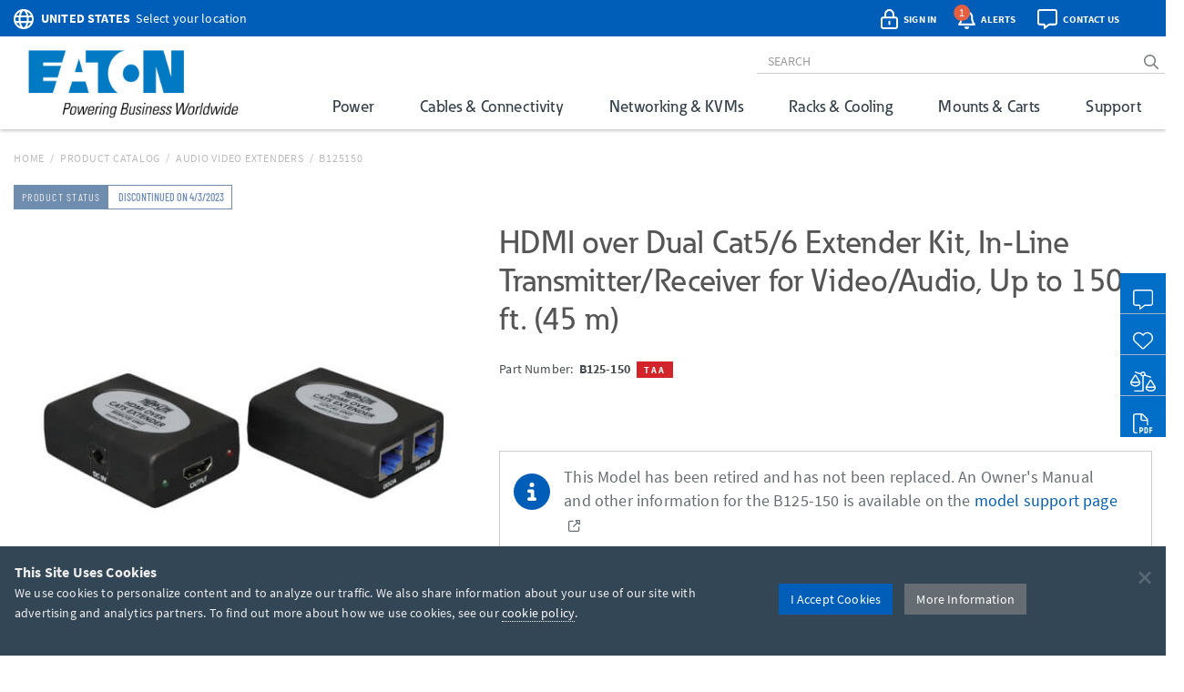

--- FILE ---
content_type: text/html; charset=utf-8
request_url: https://tripplite.eaton.com/video/hdmi-over-dual-cat5-6-extender-kit-in-line-transmitter-receiver-for-video-audio-up-to-150-ft-45-m~b125-150
body_size: 47567
content:
<!DOCTYPE html>
<html lang="en">
<head>

	


<meta charset="utf-8">
<meta name="viewport" content="width=device-width, initial-scale=1, shrink-to-fit=no">

<link rel="prefetch" as="font" href="/assets/fonts/EatonReg.otf" type="font/otf" crossorigin="anonymous"/>
<link rel="prefetch" as="font" href="/assets/fonts/EatonMed.otf" type="font/otf" crossorigin="anonymous"/>
<link rel="prefetch" as="font" href="/assets/fonts/EatonBol.otf" type="font/otf" crossorigin="anonymous"/>

<style>
	@font-face {
		font-family: 'Source Sans Pro';
		src: url('/assets/fonts/SourceSansPro-Regular.ttf');
		font-display: fallback;
	}
	@font-face {
		font-family: 'Source Sans Pro';
		font-weight: 700;
		src: url('/assets/fonts/SourceSansPro-Bold.ttf');
		font-display: fallback;
	}
	@font-face {
		font-family: 'Barlow Condensed';
		src: url('/assets/fonts/BarlowCondensed-Regular.ttf');
		font-display: fallback;
	}
	@font-face {
		font-family: 'Barlow Condensed';
		font-weight: 500;
		src: url('/assets/fonts/BarlowCondensed-Medium.ttf');
		font-display: fallback;
	}
	@font-face{
		font-family: 'Eaton';
		src: url('/assets/fonts/EatonReg.otf');
		font-display: fallback;
	}
	@font-face{
		font-family: 'Eaton Medium';
		src: url('/assets/fonts/EatonMed.otf');
		font-display: fallback;
	}
	@font-face{
		font-family: 'Eaton Bold';
		font-weight: 700;
		src: url('/assets/fonts/EatonBol.otf');
		font-display: fallback;
	}
</style>

<!-- base layout critical path CSS // tripplite.criticalPath.css -->
<style>#header-fluid{background-color:#fff;-webkit-box-shadow:0 1px 4px 0 rgba(0,0,0,0.3);-moz-box-shadow:0 1px 4px 0 rgba(0,0,0,0.3);box-shadow:0 1px 4px 0 rgba(0,0,0,0.3)}#header-fluid a#trippLiteLogoHead{display:block}#header.navbar{border-bottom:0}#header #header-input{width:100%}#header .navbar-brand{padding:10px 15px 5px 0}#header-logo{width:300px}.affix #header #header-logo{display:block;width:140px}#header-content,#header-search,#header-addons,#header-product-lines{display:inline-block}#header-content{display:inline}#header-search-and-addons{text-align:right}#header-search{width:640px}#header-search .form-group{margin-bottom:0}#header-searchbar{padding:3px 12px;font-size:14px;background-color:transparent;border-top:0;border-right:0;border-left:0;-webkit-box-shadow:none;box-shadow:none}#header-searchbar-btn{border:0;background-color:transparent;color:#787c7f;font-weight:900}#header-searchbar-btn:hover{color:#005eb8}#header-searchbar-btn:focus{outline:0}#header-searchbar-btn:active{color:#005eb8;-webkit-box-shadow:none;box-shadow:none}#eyebrow{background-color:#005eb8;color:#fff;height:40px;margin:0 -15px;padding:2px 0}#eyebrow p{margin-bottom:0;font-size:0.85rem}#eyebrow a{color:#fff}#eyebrow #nav-mobile a{color:#005eb8}#crumbs ul,#crumbs,#crumbs li{list-style-type:none;padding:0;margin:8px 0 0 0}#crumbs li{float:left;color:#bbb;text-transform:uppercase;font-size:12px;letter-spacing:.75px}#crumbs li a{display:block;padding:0;text-decoration:none}#crumbs li a:link,#crumbs li a:visited{color:#bbb}#crumbs li a:hover,#crumbs li a:focus{color:#005eb8;text-decoration:underline}#crumbs li.divider{padding-left:.5em;padding-right:.5em;color:#bbb}#crumbs li.dd{padding:0}#crumbs select{font-size:12px;color:#888;padding:0 !important;height:auto;width:auto;line-height:normal}#eaton-country-select{margin-top:3px}</style>

			<style>#large-model-image{margin-bottom:15px;padding:15px}#large-model-image.active:hover{cursor:pointer}#see-all-images{bottom:0;font-size:16px;font-weight:700;left:0;position:absolute}#hidden-thumbnail-carousel{display:none}#model-thumbnail-carousel{display:block;text-align:center}#model-thumbnail-carousel a:hover,#model-thumbnail-carousel a:active,#model-thumbnail-carousel a:focus{text-decoration:none}#model-thumbnail-carousel a img{background-color:#fff;border:1px solid #ccc;margin:0 4px 10px 4px;padding:4px}#model-thumbnail-carousel a img.active,#model-thumbnail-carousel a img:hover{border-color:#005eb8}#model-thumbnail-carousel a:nth-child(n+7){display:none}#carousel-more-button{display:inline-block !important;padding:0 10px;vertical-align:3px}#atf-quick-links{columns:2;column-gap:1rem;margin:30px 0;padding:0 60px}.atf-quick-link{height:38px;margin-bottom:12px;overflow:hidden;-webkit-column-break-inside:avoid;break-inside:avoid;page-break-inside:avoid}.atf-quick-link a{color:#656d73;text-decoration:none}.atf-quick-link i{width:58px}.atf-quick-link svg{font-size:2rem;width:58px}.atf-quick-link span{vertical-align:5px}.atf-quick-link a:hover{color:#005eb8}.atf-quick-link a:hover span{text-shadow:0 0 1px #005eb8}#model-number{margin-top:6px;min-height:64px}#model-number h2{display:inline;font-family:'Source Sans Pro','Arial',sans-serif;font-size:0.9rem;margin-top:5px;white-space:nowrap}#model-number .label.label-new{margin-left:6px;}.label.label-new, .label.label-taa{font-weight:bold;margin-left:4px;vertical-align: middle;}.cta-container{display:flex;margin-bottom:35px}.cta-col{ flex:1;flex-grow:0;flex-shrink:0;flex-basis:33%; text-align:center}#call-to-action{padding-right:25px;text-align:left}#call-to-action a{color:#656d73;text-decoration:none}#call-to-action .btn-orange{background-color:#e75f41;border-color:#e75f41;color:#fff !important}#call-to-action .btn-orange:hover,#call-to-action .btn-orange:active,#call-to-action .btn-orange:focus{background-color:#fff !important;border-color:#e75f41;color:#e75f41 !important}#call-to-action small{font-size:82%;color:#899dab}#call-to-action h2{margin-top:0;font-family:'Source Sans Pro','Arial',sans-serif;font-size:0.9rem;font-weight:700 !important}#call-to-action h5{margin-bottom:0;font-size:1rem;font-weight:500 !important;color:#757b85 !important}#call-to-action .label{padding-top:2px;font-size:50%}#call-to-action .alert{margin-bottom:10px}#cta-avg-price{padding-bottom:20px}#cta-avg-price .h4{font-family:'Barlow Condensed','Arial Narrow',sans-serif}#cta-rating-reviews{margin-left:15px;vertical-align:-5px}a#addToCompare,#favorites-btn-group .dropdown-toggle{color:#454b4f;font-family:'Barlow Condensed','Arial Narrow',sans-serif;font-size:20px;font-weight:500}a#addToCompare:hover,#favorites-btn-group .dropdown-toggle:hover{cursor:pointer}#favorites-btn-group .btn{border:1px solid #656d73;background-color:#fff;color:#656d73}#favorites-btn-group:hover .btn,#favorites-btn-group.open .btn{background-color:#656d73;color:#fff}#favorites-btn-group >.btn+.btn{margin-left:0}#favorites-btn-group .dropdown-menu{margin-top:-2px;border-color:#787c7f}#favorites-btn-group .dropdown-menu .divider{background-color:#787c7f}#favorites-btn-group .dropdown-menu >li >a{margin-top:3px;padding:0 10px 3px 10px}#favorites-btn-group .dropdown-menu >li >a:hover{background-color:initial;text-decoration:underline}#favorites-btn-group .dropdown-menu >li >a.makeInline{padding:0;color:#005eb8}#favorites-btn-group .dropdown-menu >li.withCopy{padding:0px 5px 5px 10px}#above-the-fold-content{margin-top:-5px}#click-to-zoom{position:absolute;top:0;right:20px;cursor:pointer;font-size:1.1rem;color:#ccc !important;z-index:14}#click-to-zoom-xs{position:absolute;right:15px;cursor:pointer;font-size:1.1rem;color:#ccc !important;z-index:14}</style>

<link href="/bundles/common_css?v=dIIBWkZLPiAxq2RmkGWH-Y2J-CNXcC5aUxbFyhT6JC01" rel="stylesheet"/>


<title>HDMI over Dual Cat5 Cat6 Extender Kit, 100-ft. Range | Eaton</title> <meta property="og:title" content="HDMI over Dual Cat5 Cat6 Extender Kit, 100-ft. Range | Eaton">
<meta name="description" content="Transmit a HDMI signal up to 150ft, 1080p @ 24Hz using two Cat6 patch cables."> <meta property="og:description" content="Transmit a HDMI signal up to 150ft, 1080p @ 24Hz using two Cat6 patch cables.">
<link rel="canonical" href="https://tripplite.eaton.com/hdmi-over-dual-cat5-cat6-extender-transmitter-receiver-video-audio-1920x1200-1080p-24hz-hdmi-male-female~B125150" /> <meta property="og:url" content="https://tripplite.eaton.com/hdmi-over-dual-cat5-cat6-extender-transmitter-receiver-video-audio-1920x1200-1080p-24hz-hdmi-male-female~B125150" />

<meta name="publisher" content="Eaton (tripplite.eaton.com)">
<meta property="og:site_name" content="Eaton Website">
<meta property="og:type" content="website">

	<meta property="og:image" content="https://assets.tripplite.com/large-image/b125150-front-l.jpg">
<meta name="referrer" content="origin">




							<script type="application/ld+json">
							{
								"@context": "http://schema.org/",
								"@type": "BreadcrumbList",
								"itemListElement": [
									{
										"@type": "ListItem",
										"position": "1",
										"item": {
											"@id": "https://tripplite.eaton.com/",
											"name": "tripplite.eaton.com"
										}
									},
									{
										"@type": "ListItem",
										"position": "2",
										"item": {
											"@id": "https://tripplite.eaton.com/products/catalog",
											"name": "Products Catalog"
										}
									},
									{
										"@type": "ListItem",
										"position": "3",
										"item": {
											"@id": "https://tripplite.eaton.com/products/audio-video-extenders~316",
											"name": "Audio Video Extenders"
										}
									},
									{
										"@type": "ListItem",
										"position": "4",
										"item": {
											"@id": "https://tripplite.eaton.com/hdmi-over-dual-cat5-cat6-extender-transmitter-receiver-video-audio-1920x1200-1080p-24hz-hdmi-male-female~B125150",
											"name": "B125150"
										}
									}
								]
							}
							</script>
							<script id="productschema" type="application/ld+json">
							{
								"@context": "https://schema.org/",
								"@type": "Product",
								"name": "B125-150",
								"image": "//assets.tripplite.com/large-image/b125150-front-l.jpg",
								"description": "HDMI over Dual Cat5/6 Extender Kit, In-Line Transmitter/Receiver for Video/Audio, Up to 150 ft. (45 m)",
								"sku": "037332143723",
								"mpn": "B125150",
								"brand" : {
									"@type" : "Brand",
									"name" : "Eaton",
									"logo" : "//assets.tripplite.com/core-site-images/eaton-logo.jpg"
								},
								"aggregateRating": {
									"@type": "AggregateRating",
									"ratingValue": "4.9",
									"ratingCount": "15",
									"bestRating": "5"
								}
							}
							</script>
							<script>
								window.dataLayer = window.dataLayer || [];
								window.dataLayer.push({
									"productLine": "Cables &amp; Connectivity",
									"productGroup": "Audio Video Extenders",
									"productSubgroup": "HDMI",
									"@context": "http://schema.org/",
									"@type": "Product",
									"modelNumber": "B125150",
									"modelBrand": "TRIPPLITE"
								});
							</script>

	<script>
		window.dataLayer = window.dataLayer || [];
		window.dataLayer.push({
			"userCountry": "US",
			"eu":          0,
			"pageType":    "Products",
			"pageSubtype": "ProductDetail",
			"language":    "EN"
		});
	</script>
	<script>(function(w,d,s,l,i){w[l]=w[l]||[];w[l].push({'gtm.start':
	new Date().getTime(),event:'gtm.js'});var f=d.getElementsByTagName(s)[0],
	j=d.createElement(s),dl=l!='dataLayer'?'&l='+l:'';j.async=true;j.src=
	'https://www.googletagmanager.com/gtm.js?id='+i+dl;f.parentNode.insertBefore(j,f);
	})(window,document,'script','dataLayer','GTM-NKGDQ23');</script>



<link rel="shortcut icon" type="image/x-icon" href="/favicon.ico">


<link rel="dns-prefetch" href="https://d.la1-c2-ia2.salesforceliveagent.com/">
<link rel="dns-prefetch" href="https://c.la1-c2-ia2.salesforceliveagent.com/">
<link rel="dns-prefetch" href="https://js.klevu.com/">
	

<style id="antiClickjack">
    body { display:none !important; }
</style>

<script type="text/javascript">
    if (self === top) {
        var antiClickjack = document.getElementById("antiClickjack");
        antiClickjack.parentNode.removeChild(antiClickjack);
    } else {
        top.location = self.location;
    }
</script>
	
	<link href="/bundles/productDetail_css?v=yVFbAeIoq_cn832Zy3d0hd0JuxHGGLGzu5-0d1zP34E1" rel="stylesheet"/>



	<link type="text/css" rel="stylesheet" href="/assets/css/lightgallery.css" />
	<link type="text/css" rel="stylesheet" href="/assets/css/lg-zoom.css" />
	<link type="text/css" rel="stylesheet" href="/assets/css/lg-thumbnail.css" />

	
	<style>
		.lg-video-cont {
			transform: none !important;
			will-change: unset !important;
		}
		.lg-outer video {
			height: 720px;
			left: 10%;
			position: absolute;
			top: 10%;
			width: 1170px;
		}

		/* XS */
		@media screen and (max-width: 737.98px){
			.lg-outer video {
				height: 335px;
				left: 6%;
				top: 5%;
				width: 480px;
			}
		}

		/* SM */
		@media screen and (min-width: 738px) and (max-width: 959.98px){
			.lg-outer video {
				height: 480px;
				left: 11%;
				top: 5%;
				width: 512px;
			}
		}

		/* MD */
		@media screen and (min-width: 960px) and (max-width: 1279.98px){
			.lg-outer video {
				height: 600px;
				left: 12%;
				top: 12%;
				width: 800px;
			}
		}
	</style>


		<style>
			.pr-review-snapshot-block-container, .pr-review-snapshot-msq-container { display: none !important; }
		</style>


</head>
<body>
	

    <noscript><iframe src="https://www.googletagmanager.com/ns.html?id=GTM-NKGDQ23"
    height="0" width="0" style="display:none;visibility:hidden"></iframe></noscript>

    

<div id="printHeader" class="row"><div id="printHeaderLeft" class="col-md-6"><br /><img class="text-left" id="tlLogo" src="https://assets.tripplite.com/core-site-images/eaton-logo.jpg" alt="tripplite.eaton.com" width="151" height="49" /></div><div id="printHeaderRight" class="col-md-6 text-right"><address>Eaton<br />10000 Woodward Avenue<br />Woodridge, Illinois 60517<br /><span class="m-Right5" title="telephone"><i class="fal fa-phone"></i></span> <strong>+1 773-869-1776</strong><br /><span class="m-Right5" title="fax"><i class="fal fa-fax"></i></span> <strong>+1 (773) 869-1329</strong><br /><span class="m-Right5" title="email"><i class="fal fa-envelope"></i></span> <strong>cpdipresaleshelp@eaton.com</strong></address></div></div>

    <div id="header-fluid" class="container-fluid" data-spy="affix" data-offset-top="36">
		


<div id="eyebrow">
	<div class="container">
		<div class="row">
			<div class="col-xs-7 col-sm-6">
				<div id="eaton-country-select">
					<span class="addon-icon"><i class="far fa-globe"></i></span>

							<span class="addon-text-loc"><a id="countrySwitcherEyebrow" class="gtmHeaderLink" href="javascript:void(0);" data-toggle="popover"><strong class="ucase">United States</strong><span class="hidden-xs">&nbsp;&nbsp;Select your location</span></a></span>

					<div id="countryMenuEyebrow" style="display:none;">
						<select id="countryListEyebrow" class="form-control" onchange="utilities.switchCountry('Eyebrow');">
									<option value="AF">Afghanistan</option>
									<option value="AL">Albania</option>
									<option value="DZ">Algeria</option>
									<option value="AS">American Samoa</option>
									<option value="AO">Angola</option>
									<option value="AG">Antigua &amp; Barbuda</option>
									<option value="AR">Argentina</option>
									<option value="AM">Armenia/Հայաստան</option>
									<option value="AW">Aruba</option>
									<option value="AU">Australia</option>
									<option value="AT">Austria</option>
									<option value="AZ">Azerbaijan/Azərbaycan</option>
									<option value="BS">Bahamas</option>
									<option value="BH">Bahrain</option>
									<option value="BD">Bangladesh</option>
									<option value="BB">Barbados</option>
									<option value="BY">Belarus/Беларусь</option>
									<option value="BE">Belgium</option>
									<option value="BZ">Belize</option>
									<option value="BJ">Benin</option>
									<option value="BM">Bermuda</option>
									<option value="BO">Bolivia</option>
									<option value="BA">Bosnia &amp; Herzegovina</option>
									<option value="BW">Botswana</option>
									<option value="BR">Brazil</option>
									<option value="BG">Bulgaria</option>
									<option value="BF">Burkina Faso</option>
									<option value="KH">Cambodia</option>
									<option value="CM">Cameroon</option>
									<option value="CA">Canada</option>
									<option value="KY">Cayman Islands</option>
									<option value="CF">Central African Republic</option>
									<option value="TD">Chad</option>
									<option value="CL">Chile</option>
									<option value="CN">China</option>
									<option value="CO">Colombia</option>
									<option value="KM">Comoros</option>
									<option value="CG">Congo, Republic of</option>
									<option value="CK">Cook Islands</option>
									<option value="CR">Costa Rica</option>
									<option value="CI">Cote d&#39;Ivoire</option>
									<option value="HR">Croatia</option>
									<option value="CW">Cura&#231;ao</option>
									<option value="CY">Cyprus</option>
									<option value="CZ">Czech Republic</option>
									<option value="DK">Denmark</option>
									<option value="DJ">Djibouti</option>
									<option value="DM">Dominica</option>
									<option value="DO">Dominican Republic</option>
									<option value="TL">East Timor</option>
									<option value="EC">Ecuador</option>
									<option value="EG">Egypt</option>
									<option value="SV">El Salvador</option>
									<option value="EE">Estonia</option>
									<option value="ET">Ethiopia</option>
									<option value="FJ">Fiji</option>
									<option value="FI">Finland</option>
									<option value="FR">France</option>
									<option value="GF">French Guyana</option>
									<option value="PF">French Polynesia</option>
									<option value="GA">Gabon</option>
									<option value="GE">Georgia</option>
									<option value="DE">Germany</option>
									<option value="GH">Ghana</option>
									<option value="GR">Greece</option>
									<option value="GL">Greenland</option>
									<option value="GD">Grenada</option>
									<option value="GU">Guam</option>
									<option value="GT">Guatemala</option>
									<option value="GG">Guernsey</option>
									<option value="GN">Guinea</option>
									<option value="GY">Guyana</option>
									<option value="HT">Haiti</option>
									<option value="HN">Honduras</option>
									<option value="HU">Hungary</option>
									<option value="IS">Iceland</option>
									<option value="IN">India</option>
									<option value="ID">Indonesia</option>
									<option value="IQ">Iraq</option>
									<option value="IE">Ireland</option>
									<option value="IM">Isle of Man</option>
									<option value="IL">Israel</option>
									<option value="IT">Italy</option>
									<option value="JM">Jamaica</option>
									<option value="JP">Japan</option>
									<option value="JE">Jersey</option>
									<option value="JO">Jordan</option>
									<option value="KZ">Kazakhstan/Казахстан</option>
									<option value="KE">Kenya</option>
									<option value="KI">Kiribati</option>
									<option value="XK">Kosovo</option>
									<option value="KW">Kuwait</option>
									<option value="KG">Kyrgyzstan/Кыргызстан</option>
									<option value="LV">Latvia</option>
									<option value="LB">Lebanon</option>
									<option value="LS">Lesotho</option>
									<option value="LY">Libya</option>
									<option value="LI">Liechtenstein</option>
									<option value="LT">Lithuania</option>
									<option value="LU">Luxembourg</option>
									<option value="MK">Macedonia/Македонија</option>
									<option value="MG">Madagascar</option>
									<option value="MW">Malawi</option>
									<option value="MY">Malaysia</option>
									<option value="MV">Maldives</option>
									<option value="ML">Mali</option>
									<option value="MT">Malta</option>
									<option value="MU">Mauritius</option>
									<option value="MX">M&#233;xico</option>
									<option value="MD">Moldova</option>
									<option value="MC">Monaco</option>
									<option value="MN">Mongolia</option>
									<option value="ME">Montenegro</option>
									<option value="MA">Morocco</option>
									<option value="MZ">Mozambique</option>
									<option value="MM">Myanmar</option>
									<option value="NA">Namibia</option>
									<option value="NP">Nepal</option>
									<option value="NL">Netherlands</option>
									<option value="AN">Netherlands Antilles</option>
									<option value="NC">New Caledonia</option>
									<option value="NZ">New Zealand</option>
									<option value="NI">Nicaragua</option>
									<option value="NE">Niger</option>
									<option value="NG">Nigeria</option>
									<option value="NU">Niue</option>
									<option value="NO">Norway</option>
									<option value="OM">Oman</option>
									<option value="PK">Pakistan</option>
									<option value="PS">Palestinian Territory</option>
									<option value="PA">Panam&#225;</option>
									<option value="PG">Papua New Guinea</option>
									<option value="PY">Paraguay</option>
									<option value="PE">Per&#250;</option>
									<option value="PH">Philippines</option>
									<option value="PL">Poland</option>
									<option value="PT">Portugal</option>
									<option value="PR">Puerto Rico</option>
									<option value="QA">Qatar</option>
									<option value="RO">Romania</option>
									<option value="RU">Russia/Россия</option>
									<option value="RW">Rwanda</option>
									<option value="SH">Saint Helena</option>
									<option value="KN">Saint Kitts and Nevis</option>
									<option value="VC">Saint Vincent and the Grenadines</option>
									<option value="WS">Samoa</option>
									<option value="SA">Saudi Arabia</option>
									<option value="SN">Senegal</option>
									<option value="RS">Serbia</option>
									<option value="SG">Singapore</option>
									<option value="SK">Slovakia</option>
									<option value="SI">Slovenia</option>
									<option value="SB">Solomon Islands</option>
									<option value="SO">Somalia</option>
									<option value="ZA">South Africa</option>
									<option value="KR">South Korea</option>
									<option value="ES">Spain/Espa&#241;a</option>
									<option value="LK">Sri Lanka</option>
									<option value="SR">Suriname</option>
									<option value="SE">Sweden</option>
									<option value="CH">Switzerland</option>
									<option value="TW">Taiwan</option>
									<option value="TJ">Tajikistan/Тоҷикистон</option>
									<option value="TZ">Tanzania</option>
									<option value="TH">Thailand</option>
									<option value="TG">Togo</option>
									<option value="TO">Tonga</option>
									<option value="TT">Trinidad &amp; Tobago</option>
									<option value="TN">Tunisia</option>
									<option value="TR">Turkey</option>
									<option value="TM">T&#252;rkmenistan</option>
									<option value="VI">U.S. Virgin Islands</option>
									<option value="UG">Uganda</option>
									<option value="UA">Ukraine/Україна</option>
									<option value="AE">United Arab Emirates</option>
									<option value="GB">United Kingdom</option>
									<option selected="selected" value="US">United States</option>
									<option value="UY">Uruguay</option>
									<option value="UZ">Uzbekistan/Ўзбекистон</option>
									<option value="VU">Vanuatu</option>
									<option value="VE">Venezuela</option>
									<option value="VN">Vietnam</option>
									<option value="YE">Yemen</option>
									<option value="ZM">Zambia</option>
									<option value="ZW">Zimbabwe</option>
						</select>
					</div>
				</div>
			</div>
			<div class="col-xs-5 col-sm-6 text-right">
				<div id="header-addons">
					<div id="addon-account" class="addon">
						<a id="header-account" class="modal-account-link gtmNav" title="account" data-destination="account" data-toggle="modal" data-target="#popMyAccount" data-account-href="">
								<span class="addon-icon"><i class="far fa-lock-alt"></i></span>
							<span id="header-account-text" class="addon-text"></span>
							<input type="hidden" id="text-sign-in" value="Sign In" />
							<input type="hidden" id="text-account" value="Account" />
						</a>
					</div>
					<div id="addon-alerts" class="addon dropdown">
						<span id="header-alert" class="clickMe" data-toggle="dropdown">
							<span class="addon-icon"><i class="far fa-bell"></i></span>
							<span id="alerts-counter" class="fa-layers-counter"></span>
							<span class="addon-text">Alerts</span>
							<input type="hidden" id="alert1typeName" value="New Product Announcement" />
							<input type="hidden" id="alert2typeName" value="Sales Resource" />
							<input type="hidden" id="alert3typeName" value="New Products" />
							<input type="hidden" id="alert4typeName" value="Software Download" />
							<input type="hidden" id="alert5typeName" value="New Product Brochures" />
							<input type="hidden" id="alert6typeName" value="New Press Releases" />
							<input type="hidden" id="noNewAlerts" value="No new Alerts" />
						</span>
						<ul class="dropdown-menu dropdown-menu-right">
							<div id="alerts-box"></div>
							<div class="m-Bottom0 well well-sm text-center">
								<div id="clear-all-alerts" class="btn btn-grey btn-sm invert">Clear All</div>
							</div>
						</ul>
					</div>
					<div id="addon-chat" class="addon">
						<span id="header-chat" class="clickMe gtmNav" data-destination="">
							<span class="addon-icon"><i class="far fa-comment-alt"></i></span>
							<span class="addon-text">Contact Us</span>
						</span>
					</div>
					<div id="addon-search" class="addon hidden-sm hidden-md">
						<span id="trigger-search-mobile" class="clickMe">
							<span class="addon-icon">
								<span id="mobile-search-icon"><i class="far fa-search"></i></span>
								<span id="mobile-close-search-icon" style="padding: 0 5px 0 4px;"><i class="far fa-times"></i></span>
							</span>
						</span>
					</div>
					<div id="addon-nav" class="addon cd-dropdown-wrapper">
						<a id="trigger-nav-mobile" class="hidden-md hidden-lg cd-dropdown-trigger clickMe gtmNav" title="menu" data-target="#nav-mobile" data-destination="products">
							<span class="hamburger-menu"><i class="fas fa-bars"></i></span>
						</a>
						<nav id="nav-mobile" class="cd-dropdown">
							<h2>MENU</h2>
							<a class="cd-close" data-target="#nav-mobile">Close</a>
							<ul class="cd-dropdown-content">
								<li class="main-level has-children hidden-lg">
									<a class="gtmNav" data-destination="products">PRODUCTS</a>
									<ul class="cd-secondary-dropdown is-hidden">
										<li class="go-back"><a class="clickMe">PRODUCTS</a></li>
										<li class="has-children">
											<a class="primary-group gtmNavPL" data-destination="power">Power</a>
											<ul id="default-ul" class="cd-secondary-dropdown is-hidden">
												<span class="h2">Power</span>
												<li class="go-back"><a class="clickMe">POWER</a></li>
												<li class="has-children">



	<a class="h3 top-level">UPS Systems</a>
	<ul class="is-hidden">
		<li class="go-back"><a class="clickMe">UPS Systems</a></li>
		<li class="sgGroup">
			<a class="h4 sgHead hidden-xs hidden-sm gtmNavPG" href="/products/ups-battery-backup~11" data-destination="UPS Battery Backup">Single Phase UPS</a>
			<span class="h4 sgHead hidden-md hidden-lg">Single Phase UPS</span>
			<ol class="sg">
				<li><a class="gtmNavPG" href="/pages/tripp-lite-single-phase-ups-systems-overview" data-destination="Eaton single phase ups systems overview">Overview</a></li>

					<li><a class="gtmNavPSG" href="/products/ups-battery-backup-home-office-desktop~11-54" data-destination="Home/Office">Home Office</a></li>

				<li><a class="gtmNavPSG" href="/products/ups-battery-backup-network-server~11-1417" data-destination="Network and Server">Network and Server</a></li>
				<li><a class="gtmNavPSG" href="/products/ups-battery-backup-critical-systems~11-56" data-destination="Critical Business Systems">Critical Business Systems</a></li>
				<li><a class="gtmNavPSG" href="/products/ups-battery-backup-cloud-connected~11-1528" data-destination="Cloud-Connected">Cloud Connected</a></li>
				<li><a class="gtmNavPSG" href="/products/ups-battery-backup-industrial~11-1472" data-destination="Industrial">Industrial</a></li>
				<li><a class="gtmNavPSG" href="/products/ups-battery-backup-retail-hospital-gaming-extreme-temp~11-1512" data-destination="Special Applications">Special Applications</a></li>
			</ol>
		</li>
		<li><a class="h3 standalone gtmNavPG" href="/products/ups-battery-packs~16" data-destination="UPS Battery Packs">Battery Packs</a></li>
		<li><a class="h3 standalone gtmNavTool" href="/products/ups-replacement-batteries~17?tab=2" data-destination="UPS Replacement Batteries">Replacement Batteries</a></li>
		<li><a class="h3 standalone gtmNavPSG" href="/products/accessories-ups-system-accessories~372-1430" data-destination="UPS">UPS Accessories</a></li>
	</ul>
	<a class="h3 top-level gtmNavPG" href="/products/power-cords~5" data-destination="Power Cords and Adapters">Power Cords &amp; Adapters<span class="angle-right"><i class="fal fa-angle-right"></i></span></a>
	<ul class="is-hidden">
		<li class="go-back"><a class="clickMe">Power Cords &amp; Adapters</a></li>
		<li class="sgGroup">
			<ol class="sg">
				<li><a class="gtmNavPSG" href="/products/power-cords-standard~5-32" data-destination="Power Cords">Power Cords</a></li>
				<li><a class="gtmNavPSG" href="/products/power-cords-extension~5-31?46032=PDU" data-destination="PDU and Extension Cords">PDU Power Cords</a></li>
				<li><a class="gtmNavPSG" href="/products/power-cords-extension~5-31?1080=5-15P" data-destination="PDU and Extension Cords">Extension Cords</a></li>
				<li><a class="gtmNavPSG" href="/products/power-cords-adapter~5-30" data-destination="Adapter Cords">Power Adapters</a></li>
				<li><a class="gtmNavPSG" href="/products/power-cords-hospital-medical~5-34" data-destination="Hospital-Grade">Hospital-Grade Cords</a></li>
				<li><a class="gtmNavPSG" href="/products/power-cords-splitters~5-33" data-destination="Splitters">Splitters</a></li>
			</ol>
		</li>
	</ul>

												</li>
												<li class="has-children">



	<a class="h3 top-level gtmNavPG" href="/products/power-distribution-units-pdus~15" data-destination="Power Distribution Units (PDUs)">
					Power Distribution (PDU<span>s</span>)
				<span class="angle-right"><i class="fal fa-angle-right"></i></span></a>
	<ul class="is-hidden">
		<li class="go-back"><a class="clickMe">
					Power Distribution (PDU<span>s</span>)
				</a></li>
		<li class="sgGroup">
			<a class="h4 sgHead hidden-xs hidden-sm gtmNavPG" href="/products/power-distribution-units-pdus~15?1697=Single-Phase" data-destination="Power Distribution Units (PDUs)">Single Phase PDU</a>
			<span class="h4 sgHead hidden-md hidden-lg">Single Phase PDU</span>
			<ol class="sg">
				<li><a class="gtmNavPG" href="/pages/power-distribution-units-overview?tab=1" data-destination="power distribution units overview">Overview</a></li>
				<li><a class="gtmNavPSG" href="/products/power-distribution-units-pdus-basic~15-67?1697=Single-Phase" data-destination="Basic">Basic</a></li>
				<li><a class="gtmNavPSG" href="/products/power-distribution-units-pdus-metered~15-68?1697=Single-Phase" data-destination="Local Metered">Local Metered</a></li>
				<li><a class="gtmNavPSG" href="/products/power-distribution-units-pdus-monitored~15-69?1697=Single-Phase" data-destination="Monitored">Monitored</a></li>
				<li><a class="gtmNavPSG" href="/products/power-distribution-units-pdus-switched~15-70?1697=Single-Phase" data-destination="Switched">Switched</a></li>
				<li><a class="gtmNavPSG" href="/products/power-distribution-units-pdus-managed~15-1464" data-destination="Managed">Managed</a></li>
				<li><a class="gtmNavPSG" href="/products/power-distribution-units-pdus-hot-swap~15-71?1697=Single-Phase" data-destination="Hot-Swap">Hot-Swap</a></li>
				<li><a class="gtmNavPSG" href="/products/power-distribution-units-pdus-auto-transfer-switch~15-72?1697=Single-Phase" data-destination="Auto-Transfer Switch">Auto Transfer Switch</a></li>
				<li class="hidden-md hidden-lg"><a class="gtmNavPG" href="/products/power-distribution-units-pdus~15?1697=Single-Phase" data-destination="Power Distribution Units (PDUs)">Show All</a></li>
			</ol>
		</li>
		<li class="sgGroup">
			<a class="h4 sgHead hidden-xs hidden-sm gtmNavPG" href="/products/power-distribution-units-pdus~15?1697=3-Phase" data-destination="Power Distribution Units (PDUs)">3-Phase PDU</a>
			<span class="h4 sgHead hidden-md hidden-lg">3-Phase PDU</span>
			<ol class="sg">
				<li><a class="gtmNavPG" href="/pages/power-distribution-units-overview?tab=4" data-destination="power distribution units overview">Overview</a></li>
				<li><a class="gtmNavPSG" href="/products/power-distribution-units-pdus-metered~15-68?1697=3-Phase" data-destination="Local Metered">Local Metered</a></li>
				<li><a class="gtmNavPSG" href="/products/power-distribution-units-pdus-monitored~15-69?1697=3-Phase" data-destination="Monitored">Monitored</a></li>
				<li><a class="gtmNavPSG" href="/products/power-distribution-units-pdus-switched~15-70?1697=3-Phase" data-destination="Switched">Switched</a></li>
				<li><a class="gtmNavPSG" href="/products/power-distribution-units-pdus-auto-transfer-switch~15-72?1697=3-Phase" data-destination="Auto-Transfer Switch">Auto Transfer Switch</a></li>
				<li class="hidden-md hidden-lg"><a class="gtmNavPG" href="/products/power-distribution-units-pdus~15?1697=3-Phase" data-destination="Power Distribution Units (PDUs)">Show All</a></li>
			</ol>
		</li>
		<li><a class="h3 standalone gtmNavPSG" href="/products/accessories-pdu-accessories~372-1437" data-destination="PDUs">PDU Accessories</a></li>
	</ul>

												</li>
												<li class="has-children">



	<a class="h3 top-level">Charging Solutions</a>
	<ul class="is-hidden">
		<li class="go-back"><a class="clickMe">Charging Solutions</a></li>

		<a class="h3 standalone gtmNavPG" href="/products/charging-stations-charging-carts~268" data-destination="Charging Stations &amp; Carts">Charging Stations &amp; Carts</a>

		<li class="sgGroup">
			<a class="h4 sgHead hidden-xs hidden-sm gtmNavPG" href="/products/usb-chargers~269" data-destination="USB &amp; Wireless Chargers">USB Chargers</a>
			<span class="h4 sgHead hidden-md hidden-lg">USB Chargers</span>
			<ol class="sg">
				<li><a class="gtmNavPSG" href="/products/usb-chargers-wall-chargers-power-adapters~269-971" data-destination="Wall Chargers">Wall Chargers</a></li>
				<li><a class="gtmNavPSG" href="/products/usb-chargers-car-chargers~269-972" data-destination="Car Chargers">Car Chargers</a></li>
				<li><a class="gtmNavPSG" href="/products/usb-chargers-wireless-chargers~269-973" data-destination="Wireless/Magnetic Chargers">Wireless Chargers</a></li>
				<li><a class="gtmNavPSG" href="/products/usb-chargers-multi-device-chargers~269-1248" data-destination="Multi-Device Chargers">Multi-Device Chargers</a></li>
				<li><a class="gtmNavPSG" href="/products/usb-chargers-portable-power-banks~269-974" data-destination="Portable Power Banks">Portable Power Banks</a></li>
				<li><a class="gtmNavPSG" href="/products/usb-chargers-surge-protector-with-charging-port~269-969" data-destination="Charging Surge Protectors">Surge Protectors With Charging</a></li>
				<li><a class="gtmNavPSG" href="/products/usb-chargers-power-strip-with-charging-port~269-970" data-destination="Charging Power Strips">Power Strips With Charging</a></li>
				<li><a class="gtmNavPG" href="/products/lightning-charging-cables~258"      data-destination="Lightning Charging Cables">Lightning Charging Cables</a></li>
				<li><a class="gtmNavPSG" href="/products/usb-cables~264-948,949,950" data-destination="usb charging cables">USB Charging Cables</a></li>
			</ol>
		</li>
	</ul>
	<a class="h3 top-level gtmNavPG" href="/products/power-strips~20" data-destination="Power Strips">Power Strips<span class="angle-right"><i class="fal fa-angle-right"></i></span></a>
	<ul class="is-hidden">
		<li class="go-back"><a class="clickMe">Power Strips</a></li>
		<li class="sgGroup">
			<ol class="sg">
				<li><a class="gtmNavPSG" href="/products/power-strips-home-office~20-89" data-destination="Home/Office">Home Office</a></li>
				<li><a class="gtmNavPSG" href="/products/power-strips-industrial-commercial~20-91" data-destination="Industrial/Commercial">Industrial/Commercial</a></li>
				<li><a class="gtmNavPSG" href="/products/power-strips-hospital-medical~20-90" data-destination="Hospital/Medical">Hospital/Medical</a></li>
				<li><a class="gtmNavPSG" href="/products/power-strips-bench-cabinet~20-88" data-destination="Bench/Cabinet">Bench/Cabinet</a></li>
				<li><a class="gtmNavPSG" href="/products/power-strips-network-server~20-92" data-destination="Network/Server">Network/Server</a></li>
				<li><a class="gtmNavPSG" href="/products/power-strips-safety~20-93" data-destination="Safety">Safety</a></li>
			</ol>
		</li>
	</ul>





	<a class="h3 top-level gtmNavPG" href="/products/power-cords~5" data-destination="Power Cords and Adapters">Power Cords<span class="angle-right"><i class="fal fa-angle-right"></i></span></a>
	<ul class="is-hidden">
		<li class="go-back"><a class="clickMe">Power Cords</a></li>
		<li class="sgGroup">
			<ol class="sg">
				<li><a class="gtmNavPSG" href="/products/power-cords-standard~5-32" data-destination="Power Cords">Desktop PC</a></li>
				<li><a class="gtmNavPSG" href="/products/power-cords-extension~5-31" data-destination="PDU and Extension Cords">PDUs</a></li>
				<li><a class="gtmNavPSG" href="/products/power-cords-adapter~5-30" data-destination="Adapter Cords">Adapter Cords</a></li>
				<li><a class="gtmNavPSG" href="/products/power-cords-hospital-medical~5-34" data-destination="Hospital-Grade">Hospital</a></li>
				<li><a class="gtmNavPSG" href="/products/power-cords-splitters~5-33" data-destination="Splitters">Splitters</a></li>
				<li><a class="gtmNavPSG" href="/products/power-cords~5" data-destination="NOT SET">Internal PC</a></li>
			</ol>
		</li>
	</ul>

												</li>
												<li class="has-children">



	<a class="h3 top-level gtmNavPG" href="/products/surge-protectors~19" data-destination="Surge Protectors">Surge Protectors<span class="angle-right"><i class="fal fa-angle-right"></i></span></a>
	<ul class="is-hidden">
		<li class="go-back"><a class="clickMe">Surge Protectors</a></li>
		<li class="sgGroup">
			<ol class="sg">
				<li><a class="gtmNavPSG" href="/products/surge-protectors-premium-isobar~19-82" data-destination="Premium Isobar">Isobar</a></li>
				<li><a class="gtmNavPSG" href="/products/surge-protectors-standard~19-85" data-destination="Standard">Standard</a></li>
				<li><a class="gtmNavPSG" href="/products/surge-protectors-audio-video~19-78" data-destination="Audio/Video">Audio/Video</a></li>
					<li><a class="gtmNavPSG" href="/products/surge-protectors-hospital-medical~19-80" data-destination="Hospital/Medical">Hospital</a></li>
				<li><a class="gtmNavPSG" href="/products/surge-protectors-mobile~19-83" data-destination="Mobile">Mobile</a></li>
					<li><a class="gtmNavPSG" href="/products/surge-protectors-safety~19-86" data-destination="Safety">Safety</a></li>
					<li class="hidden-md hidden-lg"><a class="gtmNavPSG" href="/products/surge-protectors-energy-saving~19-79" data-destination="Energy-Saving">Energy Saving</a></li>
					<li class="hidden-md hidden-lg"><a class="gtmNavPSG" href="/products/surge-protectors-industrial-commercial~19-81" data-destination="Industrial/Commercial">Industrial</a></li>
				<li class="hidden-md hidden-lg"><a class="gtmNavPSG" href="/products/surge-protectors-rack-mount~19-84" data-destination="Rack Mount">Network</a></li>
				<li><a class="gtmNavPSG" href="/products/surge-protectors-ethernet-network-video~19-87" data-destination="Network/Video">Network/Serial</a></li>
				<li><a class="gtmNavPG" href="/products/surge-protectors~19?1927=USB%20Charging" data-destination="Surge Protectors">With USB Charging</a></li>
			</ol>
		</li>
	</ul>





	<a class="h3 top-level gtmNavPG" href="/products/power-strips~20" data-destination="Power Strips">Power Strips<span class="angle-right"><i class="fal fa-angle-right"></i></span></a>
	<ul class="is-hidden">
		<li class="go-back"><a class="clickMe">Power Strips</a></li>
		<li class="sgGroup">
			<ol class="sg">
				<li><a class="gtmNavPSG" href="/products/power-strips-home-office~20-89" data-destination="Home/Office">Home or Office</a></li>
				<li><a class="gtmNavPSG" href="/products/power-strips-hospital-medical~20-90" data-destination="Hospital/Medical">Hospital</a></li>
				<li><a class="gtmNavPSG" href="/products/power-strips-industrial-commercial~20-91" data-destination="Industrial/Commercial">Industrial</a></li>
				<li><a class="gtmNavPSG" href="/products/power-strips-network-server~20-92" data-destination="Network/Server">Network/Server</a></li>
				<li><a class="gtmNavPSG" href="/products/power-strips-safety~20-93" data-destination="Safety">Safety</a></li>
				<li><a class="gtmNavPSG" href="/products/power-strips-bench-cabinet~20-88" data-destination="Bench/Cabinet">Bench/Under Cabinet</a></li>
				<li><a class="gtmNavPSG" href="/products/power-strips~20" data-destination="NOT SET">Accessories</a></li>
			</ol>
		</li>
	</ul>

												</li>
												<li class="has-children">



	<a class="h3 top-level gtmNavPG" href="/products/power-inverters~18" data-destination="Power Inverters">Power Inverters<span class="angle-right"><i class="fal fa-angle-right"></i></span></a>
	<ul class="is-hidden">
		<li class="go-back"><a class="clickMe">Power Inverters</a></li>
		<li class="sgGroup">
			<ol class="sg">
				<li><a class="gtmNavPSG" href="/products/power-inverters-mobile~18-73" data-destination="Portable Inverters">Mobile</a></li>
				<li><a class="gtmNavPSG" href="/products/power-inverters-compact~18-74" data-destination="Compact">Compact</a></li>
				<li><a class="gtmNavPSG" href="/products/power-inverters-heavy-duty~18-75" data-destination="Heavy-Duty">Heavy-Duty</a></li>
				<li><a class="gtmNavPSG" href="/products/power-inverters-inverter-chargers~18-76" data-destination="Inverter/Chargers">Inverter/Chargers</a></li>
				<li><a class="gtmNavPSG" href="/products/power-inverters-pure-sine-wave~18-77" data-destination="Pure Sine Wave">Pure Sine Wave</a></li>
				<li><a class="gtmNavPSG" href="/products/power-inverters-hospital-cart-power-supply~18-856" data-destination="Hospital Cart Power Supplies">Hospital Cart Power</a></li>
			</ol>
		</li>
		<li><a class="h3 standalone gtmNavPSG" href="/products/accessories-power-inverter-accessories~372-1434" data-destination="Power Inverters">Power Inverter Accessories</a></li>
	</ul>

												</li>
												<li class="see-all">
													<hr />
													<a class="gtmNavTool" href="/products/cross-reference" title="competitor cross-reference" data-destination="competitor cross reference">Competitor Cross Reference</a>
												</li>
												<li class="see-all"><a class="gtmNavTool" href="/products/power-cords~5?tab=1" title="power cord product matrix" data-destination="power cord product matrix">Power Cord Matrix</a></li>
												<li class="see-all"><a class="gtmNavTool" href="/products/battery-finder" title="UPS battery finder" data-destination="battery finder">UPS Battery Finder</a></li>
												<li class="see-all"><a class="gtmNavTool" href="/products/management-solutions-overview" title="poweralert software" data-destination="management solutions overview">PowerAlert Software</a></li>
											</ul>
										</li>
										<li class="has-children">
											<a class="primary-group gtmNavPL" data-destination="cables and connectivity">Cables &amp; Connectivity</a>
											<ul class="cd-secondary-dropdown is-hidden">
												<span class="h2">Cables &amp; Connectivity</span>
												<li class="go-back"><a class="clickMe">CABLES &amp; CONNECTIVITY</a></li>

												<li class="has-children">



	<a class="h3 top-level">Copper Networks</a>
	<ul class="is-hidden">
		<li class="go-back"><a class="clickMe">Copper Networks</a></li>
		<li class="sgGroup">
			<ol class="sg">
				<li><a class="gtmNavPG" href="/products/copper-network-cables~276" data-destination="Copper Network Cables">All Cables</a></li>
				<li><a class="gtmNavPSG" href="/products/copper-network-cables-cat8~276-988" data-destination="Cat8 Cables">Cat8 Cables</a></li>
				<li><a class="gtmNavPSG" href="/products/copper-network-cables-cat6a~276-989" data-destination="Cat6a Cables">Cat6a Cables</a></li>
				<li><a class="gtmNavPSG" href="/products/copper-network-cables-cat6~276-990" data-destination="Cat6 Cables">Cat6 Cables</a></li>
				<li><a class="gtmNavPSG" href="/products/copper-network-cables-cat5e~276-991" data-destination="Cat5e Cables">Cat5e Cables</a></li>
				<li><a class="gtmNavPSG" href="/products/copper-network-cables-m12-industrial-m12-patch-cables~276-1393" data-destination="M12 Cables">M12 Cables</a></li>
				<li><a class="gtmNavPSG" href="/products/copper-network-cables-t1-access-control~276-993" data-destination="T1 and Access Control Cables">T1 Cables</a></li>
				<li><a class="gtmNavPG" href="/products/cisco-console-rollover-cables~348" data-destination="Cisco Console Rollover Cables">Rollover Cables</a></li>
				<li><a class="gtmNavPSG" href="/products/copper-network-cables-bulk~276-1056" data-destination="Bulk Cable">Bulk Cable</a></li>
				<li><a class="gtmNavPSG" href="/products/copper-network-cables-outdoor-cables~276-1332" data-destination="Outdoor Cables">Outdoor Cables</a></li>
				<li><a class="gtmNavPSG" href="/products/network-adapters~336-1268,1269" data-destination="copper network adapters">Network Adapters</a></li>
				<li><a class="gtmNavPSG" href="/products/couplers-copper~296-1025" data-destination="Copper Couplers">Couplers</a></li>
				<li><a class="gtmNavPSG" href="/products/patch-panels-keystone-jacks-copper-panels~9-41" data-destination="Copper Panels">Patch Panels</a></li>
				<li><a class="gtmNavPSG" href="/products/patch-panels-keystone-jacks-keystone-jacks~9-43" data-destination="Keystone Jacks">Keystone Jacks</a></li>
			</ol>
		</li>
		<li><a class="h3 standalone gtmNavPG" href="/products/power-over-ethernet-poe~360" data-destination="Power over Ethernet (PoE)">Power Over Ethernet (PoE)</a></li>
		<li><a class="h3 standalone gtmNavPG" href="/products/faceplates-boxes~280" data-destination="Faceplates &amp; Boxes">Faceplates &amp; Boxes</a></li>
		<li><a class="h3 standalone gtmNavPG" href="/products/tools-testers~6" data-destination="Network Tools &amp; Testers">Tools &amp; Testers</a></li>
	</ul>

												</li>

												<li class="has-children">



	<a class="h3 top-level">Fiber Networks</a>
	<ul class="is-hidden">
		<li class="go-back"><a class="clickMe">Fiber Networks</a></li>
		<li class="sgGroup">
			<ol class="sg">
				<li><a class="gtmNavPG" href="/products/fiber-network-cables~277" data-destination="Fiber Network Cables">All Cables</a></li>
				<li><a class="gtmNavPSG" href="/products/fiber-network-cables-singlemode~277-995" data-destination="Singlemode">Singlemode Cables</a></li>
				<li><a class="gtmNavPSG" href="/products/fiber-network-cables-multimode~277-996" data-destination="Multimode">Multimode Cables</a></li>
				<li><a class="gtmNavPSG" href="/products/fiber-network-cables-mode-conditioning~277-997" data-destination="Mode Conditioning">Mode Conditioning Cables</a></li>
				<li><a class="gtmNavPSG" href="/products/fiber-network-cables-mtp-mpo~277-1044" data-destination="MTP/MPO">MTP/MPO Cables</a></li>
				<li><a class="gtmNavPG" href="/products/fiber-traffic-access-points-taps~368" data-destination="Fiber Network TAPs">Traffic Access Points (TAPs)</a></li>
				<li><a class="gtmNavPSG" href="/products/network-adapters-fiber~336-1270" data-destination="Fiber">Network Adapters</a></li>
				<li><a class="gtmNavPSG" href="/products/couplers-fiber~296-1024" data-destination="Fiber Couplers">Couplers</a></li>
				<li><a class="gtmNavPSG" href="/products/fiber-networks-fiber-panels~380-1500" data-destination="Fiber Panels">Patch Panels</a></li>
				<li><a class="gtmNavPG" href="/products/robotic-fiber-panel-systems~248" data-destination="Robotic Fiber Panel Systems">Robotic Patching System</a></li>
				<li><a class="gtmNavPSG" href="/products/fiber-networks-cassette-solutions~380-1504" data-destination="Cassettes">Breakout Cassettes</a></li>
				<li><a class="gtmNavPSG" href="/products/fiber-networks-copper-fiber-cassette-enclosures-sleeves~380-1505" data-destination="Cassette Enclosures &amp; Sleeves">Cassette Enclosures</a></li>
				<li><a class="gtmNavPG" href="/products/media-converters~344" data-destination="Media Converters">Media Converters</a></li>
			</ol>
		</li>
	</ul>

												</li>

												<li class="has-children">



	<a class="h3 top-level">Transceivers</a>
	<ul class="is-hidden">
		<li class="go-back"><a class="clickMe">Transceivers</a></li>
		<li class="sgGroup">
			<ol class="sg">
				<li><a class="gtmNavPG" href="/products/fiber-copper-transceivers~284" data-destination="Transceiver Modules">Transceiver Modules</a></li>
				<li><a class="gtmNavPG" href="/products/direct-attach-cables-dac~257" data-destination="Direct Attach Cables (DACs)">Direct Attach Cables (DACs)</a></li>
				<li><a class="gtmNavPG" href="/products/active-optical-cables-aoc~256" data-destination="Active Optical Cables (AOCs)">Active Optical Cables (AOCs)</a></li>
			</ol>
		</li>
	</ul>

												</li>

												<li class="has-children">



	<a class="h3 top-level">Audio Video</a>
	<ul class="is-hidden">
		<li class="go-back"><a class="clickMe">Audio Video</a></li>
		<li class="sgGroup">
			<ol class="sg">
				<li><a class="gtmNavPSG" href="/products/audio-video-cables~300" data-destination="Audio Video Cables">Cables</a></li>
				<li><a class="gtmNavPSG" href="/products/video-adapters~306" data-destination="Video Adapters">Adapters</a></li>
				<li><a class="gtmNavPSG" href="/products/adapter-cables~305" data-destination="Audio Video Adapter Cables">Adapter Cables</a></li>
				<li><a class="gtmNavPSG" href="/products/presentation-switchers~328" data-destination="Video Switches">Switches</a></li>
				<li><a class="gtmNavPSG" href="/products/video-splitters-multiviewers~312" data-destination="Video Wall Controllers, Splitters, Multiviewers">Splitters &amp; Multi-Viewers</a></li>
				<li><a class="gtmNavPSG" href="/products/video-splitters-multiviewers-video-wall-controllers~312-1544" data-destination="Video Wall Controllers">Video Wall Controllers</a></li>
				<li><a class="gtmNavPSG" href="/products/audio-video-extenders~316" data-destination="Audio Video Extenders">Extenders</a></li>
				<li><a class="gtmNavPSG" href="/products/couplers-video~296-1032" data-destination="Video Couplers &amp; Gender Changers">Couplers</a></li>
				<li><a class="gtmNavPSG" href="/products/audio-video-panel-mount~340" data-destination="Audio Video Panel Mount">Jacks &amp; Panel Mount</a></li>
				<li><a class="gtmNavPSG" href="/products/usb-peripherals-webcams~356-1340" data-destination="Webcams">Webcams</a></li>
				<li><a class="gtmNavPSG" href="/products/tools-testers-testers~6-39" data-destination="Testers">Testers</a></li>
				<li><a class="gtmNavPSG" href="/products/accessories-audio-video-accessories~372-1428" data-destination="Audio Video">Accessories</a></li>
			</ol>
		</li>
	</ul>





	<a class="h3 top-level gtmNavPG" href="/products/docks-hubs-adapters~308" data-destination="Docks, Hubs &amp; Multiport Adapters">Laptop Docks &amp; Hubs<span class="angle-right"><i class="fal fa-angle-right"></i></span></a>
	<ul class="is-hidden">
		<li class="go-back"><a class="clickMe">Laptop Docks &amp; Hubs</a></li>
		<li class="sgGroup">
			<ol class="sg">
				<li><a class="gtmNavPSG" href="/products/docks-hubs-adapters-docking-stations~308-1192?46600=USB-A" data-destination="Docking Stations">USB‐A Docks</a></li>
				<li><a class="gtmNavPSG" href="/products/docks-hubs-adapters-docking-stations~308-1192?46600=USB-C" data-destination="Docking Stations">USB‐C Docks</a></li>
				<li><a class="gtmNavPSG" href="/products/docks-hubs-adapters-docking-stations~308-1192?46600=Thunderbolt" data-destination="Docking Stations">Thunderbolt Docks</a></li>
				<li><a class="gtmNavPSG" href="/products/docks-hubs-adapters-hubs-switches~308-1193" data-destination="Hubs &amp; Switches">Hubs &amp; Switches</a></li>
				<li><a class="gtmNavPSG" href="/products/docks-hubs-adapters-multiport~308-1194" data-destination="Multiport Adapters">Multiport Adapters</a></li>
			</ol>
		</li>
	</ul>


													
												</li>

												<li class="has-children">



	<a class="h3 top-level">USB, Thunderbolt &amp; Lightning</a>
	<ul class="is-hidden">
		<li class="go-back"><a class="clickMe">USB, Thunderbolt &amp; Lightning</a></li>
		<li class="sgGroup">
			<ol class="sg">
				<li><a class="gtmNavPSG" href="/products/usb-cables-usba~264-948" data-destination="USB-A">USB-A Cables</a></li>
				<li><a class="gtmNavPSG" href="/products/usb-cables-usbb-usb-b~264-949" data-destination="USB-B">USB-B Cables</a></li>
				<li><a class="gtmNavPSG" href="/products/usb-cables-usbc~264-950" data-destination="USB-C">USB-C Cables</a></li>
				<li><a class="gtmNavPSG" href="/products/usb-cables-usbc~264-950?2033=USB4" data-destination="USB-C">USB4 Cables</a></li>
				<li><a class="gtmNavPSG" href="/products/thunderbolt-firewire-firewire-cables~259-980" data-destination="Firewire Cables">FireWire Cables</a></li>
				<li><a class="gtmNavPG" href="/products/lightning-charging-cables~258" data-destination="Lightning Charging Cables">Lightning Cables</a></li>
				<li><a class="gtmNavPSG" href="/products/thunderbolt-firewire-thunderbolt-cables~259-951" data-destination="Thunderbolt Cables">Thunderbolt Cables</a></li>
				<li><a class="gtmNavPSG" href="/products/thunderbolt-firewire-thunderbolt-adapters~259-981" data-destination="Thunderbolt Adapters">Thunderbolt Adapters</a></li>
				<li><a class="gtmNavPG" href="/products/usb-adapters~352" data-destination="USB Adapters">USB Adapters</a></li>
				<li><a class="gtmNavPSG" href="/products/couplers-usb~296-1026" data-destination="USB Couplers">USB Couplers</a></li>
				<li><a class="gtmNavPSG" href="/products/usb-extenders~332" data-destination="USB Extenders">USB Extenders</a></li>
				<li><a class="gtmNavPSG" href="/products/accessories-usb-accessories~372-1429" data-destination="USB">USB Accessories</a></li>
				<li><a class="gtmNavPG" href="/products/usb-panel-mount~353" data-destination="USB Panel Mount">USB Panel Mount</a></li>
				<li><a class="gtmNavPG" href="/products/docks-hubs-adapters~308" data-destination="Docks, Hubs &amp; Multiport Adapters">Switches</a></li>
				<li><a class="gtmNavPG" href="/products/disk-drive-docks-enclosures~349" data-destination="Disk Drive Docks &amp; Enclosures">Hard Drive Enclosures</a></li>
			</ol>
		</li>
	</ul>

												</li>

												<li class="has-children">
													




	<a class="h3 ucase standalone milu uline gtmNavPG" href="/products/computer-storage-cables~4" data-destination="Computer &amp; Storage">Computer &amp; Storage</a>
	<a class="h3 ucase standalone uline gtmNavPG" href="/products/add-on-cards~52" data-destination="Network PCI Cards">Add-on Cards</a>
	<a class="h3 ucase standalone uline gtmNavPG" href="/products/power-cords~5" data-destination="Power Cords and Adapters">Power Cords</a>
	<a class="h3 ucase standalone uline gtmNavPG" href="/products/cable-management~240" data-destination="Cable Management">Cable Management</a>
	<a class="h3 ucase standalone uline gtmNavPG" href="/products/usb-chargers~269" data-destination="USB &amp; Wireless Chargers">Charging</a>
	<a class="h3 ucase standalone uline gtmNavPSG" href="/products/accessories-networking-accessories~372-1436" data-destination="Networking">Networking Accessories</a>

												</li>

												<li class="has-children">



	<a class="h3 top-level" href="/products/robotic-fiber-panel-systems~248">Robotic Fiber Panel Systems</a>
	<ul class="is-hidden">
		<li class="go-back"><a class="clickMe">Robotic Fiber Panel Systems</a></li>
		<li class="sgGroup">
			<ol class="sg">
				<li><a class="gtmNavPSG" href="/products/robotic-fiber-panel-systems-multimode~248-916" data-destination="Multimode">Multimode</a></li>
				<li><a class="gtmNavPSG" href="/products/robotic-fiber-panel-systems-singlemode~248-917" data-destination="Singlemode">Singlemode</a></li>
			</ol>
		</li>
	</ul>

												</li>

												<li class="see-all">
													<hr />
													<a class="gtmNavTool" href="/products/cross-reference" title="competitor cross-reference" data-destination="competitor cross reference">Competitor Cross Reference</a>
												</li>
												<li class="see-all"><a class="gtmNavTool" href="/products/custom-cables-made-to-order" title="custom cables made-to-order" data-destination="custom cables">Made-To-Order Cables</a></li>
												<li class="see-all"><a class="gtmNavTool" href="/products/copper-network-cables~276?tab=1" title="network cable product matrix" data-destination="network cable product matrix">Copper Cable Matrix</a></li>
												<li class="see-all"><a class="gtmNavTool" href="/products/fiber-network-cables~277?tab=1" title="fiber cable product matrix" data-destination="fiber cable product matrix">Fiber Cable Matrix</a></li>
												<li class="see-all"><a class="gtmNavTool" href="/pages/usb-type-c-cables-adapters" title="usb type-c cables and adapters" data-destination="usb type-c">USB-C Products</a></li>
												<li class="see-all">
													<a class="hidden-xs gtmNavTool" href="/products/cable-finder" title="find your cable in two easy steps" data-destination="cable finder">
														<img style="width: 180px" class="img-responsive m-Top5-xs m-Top5-sm" src="//assets.tripplite.com/core-site-images/logo-cable-finder.jpg" alt="Eaton Cable Finder" />
													</a>
												</li>
											</ul>
										</li>
										<li class="has-children">
											<a class="primary-group gtmNavPL" data-destination="networking">Networking &amp; KVMs</a>
											<ul class="cd-secondary-dropdown is-hidden">
												<span class="h2">Networking &amp; KVMs</span>
												<li class="go-back"><a class="clickMe">NETWORKING &amp; KVMS</a></li>

												<li class="has-children">



	<a class="h3 top-level gtmNavPG" href="/products/network-switches~54" data-destination="Network Switches">Network Switches<span class="angle-right"><i class="fal fa-angle-right"></i></span></a>
	<ul class="is-hidden">
		<li class="go-back"><a class="clickMe">Network Switches</a></li>
		<li class="sgGroup">
			<ol class="sg">
				<li><a class="gtmNavPSG" href="/products/network-switches-managed~54-195" data-destination="Managed">Managed</a></li>
				<li><a class="gtmNavPSG" href="/products/network-switches-unmanaged~54-196" data-destination="Unmanaged">Unmanaged</a></li>
				<li><a class="gtmNavPSG" href="/products/network-switches-industrial-ethernet-switches~54-1396" data-destination="Industrial">Industrial</a></li>
				<li><a class="gtmNavPSG" href="/products/network-switches-poe-capable~54-197" data-destination="PoE Capable">PoE-Capable</a></li>
				<li><a class="gtmNavPSG" href="/products/network-switches-built-in-pdu~54-198" data-destination="Built-in PDU">Integrated PDU</a></li>
			</ol>
		</li>
	</ul>

												</li>

												<li class="has-children">



	<a class="h3 top-level gtmNavPG" href="/products/kvm-switches~14" data-destination="KVM Switches">KVM Switches<span class="angle-right"><i class="fal fa-angle-right"></i></span></a>
	<ul class="is-hidden">
		<li class="go-back"><a class="clickMe">KVM Switches</a></li>
		<li class="sgGroup">
			<ol class="sg">
				<li><a class="gtmNavPSG" href="/products/kvm-switches-desktop~14-61" data-destination="Desktop">Desktop KVMs</a></li>
				<li><a class="gtmNavPSG" href="/products/kvm-switches-rack-mount~14-64" data-destination="Rack-Mount">Rack-Mount KVMs</a></li>
				<li><a class="gtmNavPSG" href="/products/kvm-switches-rack-console~14-62" data-destination="Rack Console">Console KVMs</a></li>
				<li><a class="gtmNavPSG" href="/products/kvm-switches-rack-console-no-kvm~14-63" data-destination="Rack Console (No KVM)">Rack-Mount LCD Consoles</a></li>
				<li class="hidden-md"><a class="gtmNavPSG" href="/products/kvm-switches-remote-access~14-65" data-destination="KVM Over IP">IP Remote Access KVMs</a></li>
				<li class="hidden-md"><a class="gtmNavPG" href="/products/kvm-switches~14?1267=Cat5%20KVM%20Switch" data-destination="KVM Switches">Cat5 KVMs</a></li>
				<li><a class="gtmNavPSG" href="/products/kvm-switches-niap-secure~14-66" data-destination="NIAP Secure">Secure KVMs</a></li>
				<li><a class="gtmNavPSG" href="/products/accessories-kvm-switch-accessories~372-1439" data-destination="KVM Switches">Accessories</a></li>
			</ol>
		</li>
	</ul>

												</li>

												<li class="has-children">



	<a class="h3 top-level gtmNavPG" href="/products/console-servers~22" data-destination="Console Servers">Console Servers<span class="angle-right"><i class="fal fa-angle-right"></i></span></a>
	<ul class="is-hidden">
		<li class="go-back"><a class="clickMe">Console Servers</a></li>
		<li class="sgGroup">
			<ol class="sg">
				<li><a class="gtmNavPSG" href="/products/console-servers-3-to-8-port~22-879" data-destination="3 to 8-Port">3 to 8-Port</a></li>
				<li><a class="gtmNavPSG" href="/products/console-servers-16-to-48-port~22-880" data-destination="16 to 48-Port">16 to 48-Port</a></li>
				<li><a class="gtmNavPSG" href="/products/console-servers-cellular-access~22-928" data-destination="Cellular Access">Cellular Access</a></li>
				<li><a class="gtmNavPSG" href="/products/accessories-console-server-accessories~372-1438" data-destination="Console Servers">Accessories</a></li>
			</ol>
		</li>
	</ul>

												</li>

												<li class="has-children">



	<a class="h3 top-level gtmNavPG" href="/products/wifi-enclosures~232">Wireless Networking<span class="angle-right"><i class="fal fa-angle-right"></i></span></a>
	<ul class="is-hidden">
		<li class="go-back"><a class="clickMe">Wireless Networking</a></li>
		<li class="sgGroup">
			<ol class="sg">
				<li><a class="gtmNavPSG" href="/products/wifi-enclosures-wap-enclosures~232-900" data-destination="WAP Enclosures">WAP Enclosures</a></li>
				<li><a class="gtmNavPSG" href="/products/wifi-enclosures-wap-mounting-brackets~232-901" data-destination="WAP Mounting Brackets">WAP Mounting Brackets</a></li>
			</ol>
		</li>
	</ul>

												</li>

												<li class="has-children">



	<a class="h3 ucase standalone uline milu gtmNavPSG" href="/products/accessories-networking-accessories~372-1436" data-destination="Networking">Networking Accessories</a>
	<a class="h3 ucase standalone uline gtmNavPG" href="/products/copper-network-cables~276" data-destination="Copper Network Cables">Copper Network Cables</a>
	<a class="h3 ucase standalone uline gtmNavPG" href="/products/fiber-network-cables~277" data-source="home" data-destination="Fiber Network Cables">Fiber Network Cables</a>
	<a class="h3 ucase standalone uline gtmNavPG" href="/products/tools-testers~6" data-destination="Network Tools &amp; Testers">Tools &amp; Testers</a>
	<a class="h3 ucase standalone uline gtmNavPG" href="/products/patch-panels~9-41,42" data-destination="Copper Network Infrastructure">Patch Panels</a>

												</li>

												<li class="see-all">
													<hr />
													<a class="gtmNavTool" href="/products/cross-reference" title="competitor cross-reference" data-destination="competitor cross reference">Competitor Cross Reference</a>
												</li>
												<li class="see-all"><a class="gtmNavTool" href="/products/custom-cables-made-to-order" title="custom cables made-to-order" data-destination="custom cables">Made-To-Order Cables</a></li>
											</ul>
										</li>
										<li class="has-children">
											<a class="primary-group gtmNavPL" data-destination="racks and cooling">Racks &amp; Cooling</a>
											<ul class="cd-secondary-dropdown is-hidden">
												<span class="h2">Racks &amp; Cooling</span>
												<li class="go-back"><a class="clickMe">RACKS &amp; COOLING</a></li>

												<li class="has-children">



	<a class="h3 top-level gtmNavPG" href="/products/server-racks~12" data-destination="Server Racks &amp; Cabinets">Racks<span class="angle-right"><i class="fal fa-angle-right"></i></span></a>
	<ul class="is-hidden">
		<li class="go-back"><a class="clickMe">Racks</a></li>
		<li class="sgGroup">
			<ol class="sg">
				<li><a class="gtmNavPG" href="/pages/server-racks-and-cabinets-overview" data-destination="server racks and cabinets">Overview</a></li>
				<li><a class="gtmNavPSG" href="/products/server-racks-enclosures~12-57?2056=Floor-Standing" data-destination="Enclosures">Floor-Standing Enclosures</a></li>
				<li><a class="gtmNavPSG" href="/products/server-racks-heavy-duty~12-1540" data-destination="Heavy-Duty Enclosures">Heavy-Duty Enclosures</a></li>
				<li><a class="gtmNavPSG" href="/products/server-racks-enclosures~12-57?2056=Wall-Mount" data-destination="Enclosures">Wall-Mount Enclosures</a></li>
				<li><a class="gtmNavPSG" href="/products/server-racks-wall-mount-shelf-bracket~12-1456" data-destination="Wall Shelves &amp; Brackets">Wall-Mount Shelves</a></li>
				<li><a class="gtmNavPSG" href="/products/server-racks-self-cooling~12-1516"  data-destination="Self-Cooling">Self-Cooling Enclosures</a></li>
				<li><a class="gtmNavPSG" href="/products/server-racks-open-frames~12-58"  data-destination="Open-Frames">Open-Frame Racks</a></li>
				<li><a class="gtmNavPSG" href="/products/server-racks-quiet-acoustic~12-876" data-destination="Quiet Acoustic">Acoustic Racks</a></li>
				<li><a class="gtmNavPSG" href="/products/server-racks-harsh-environments-ip54~12-877" data-destination="Industrial/Seismic">Industrial-Grade</a></li>
				<li><a class="gtmNavPSG" href="/products/server-racks-outdoor~12-1517"  data-destination="Outdoor">Outdoor Racks</a></li>
				<li><a class="gtmNavPSG" href="/products/server-racks-low-profile~12-878" data-destination="Low-Profile">Low-Profile Racks</a></li>
				<li><a class="gtmNavPSG" href="/products/server-racks~12" data-destination="NOT SET">Seismic Racks</a></li>
				<li><a class="gtmNavPSG" href="/products/server-racks-vertical-mount~12-1208" data-destination="Vertical Mount">Vertical Mount Racks</a></li>
			</ol>
		</li>
		<li><a class="h3 standalone gtmNavPSG" href="/products/accessories-server-rack-accessories~372-1435" data-destination="Racks">Rack Accessories</a></li>
	</ul>

												</li>
												<li class="has-children">



	<a class="h3 top-level gtmNavPG" href="/products/cable-management~240" data-destination="Cable Management">Cable Management<span class="angle-right"><i class="fal fa-angle-right"></i></span></a>
	<ul class="is-hidden">
		<li class="go-back"><a class="clickMe">Cable Management</a></li>
		<li class="sgGroup">
			<ol class="sg">
				<li><a class="gtmNavPG" href="/pages/rack-cable-management" data-destination="cable management overview">Overview</a></li>
				<li><a class="gtmNavPSG" href="/products/cable-management-wire-mesh-cable-trays~240-1060" data-destination="Cable Tray System">Cable Tray System</a></li>
				<li><a class="gtmNavPSG" href="/products/cable-management-fiber-routing~240-1064" data-destination="Fiber Routing System">Fiber Routing System</a></li>
				<li><a class="gtmNavPSG" href="/products/cable-management-cable-managers-horizontal-vertical~240-858" data-destination="Cable Managers">Cable Managers</a></li>
				<li><a class="gtmNavPSG" href="/products/cable-management-cable-ladders~240-860" data-destination="Cable Ladders">Ladders</a></li>
				<li><a class="gtmNavPSG" href="/products/cable-management-troughs~240-861" data-destination="Troughs">Troughs</a></li>
				<li><a class="gtmNavPSG" href="/products/cable-management-rail-hardware-kits~240-862" data-destination="Rail/Hardware Kits">Rail/Hardware Kits</a></li>
				<li><a class="gtmNavPSG" href="/products/cable-management-raceways~240-863" data-destination="Raceways">Raceways</a></li>
				<li><a class="gtmNavPSG" href="/products/cable-management-cable-ties~240-864" data-destination="Cable Ties">Cable Ties</a></li>
				<li><a class="gtmNavPSG" href="/products/cable-management-j-hooks~240-896" data-destination="J-Hooks">J-Hooks</a></li>
			</ol>
		</li>
	</ul>

												</li>
												<li class="has-children">



	<a class="h3 top-level gtmNavPG" href="/products/rack-cooling~13" data-destination="Data Center &amp; IT Rack Cooling">Rack Cooling<span class="angle-right"><i class="fal fa-angle-right"></i></span></a>
	<ul class="is-hidden">
		<li class="go-back"><a class="clickMe">Rack Cooling</a></li>
		<li class="sgGroup">
			<ol class="sg">
				<li><a class="gtmNavPG" href="/products/rack-cooling~13?tab=1" data-destination="rack cooling overview">Overview</a></li>
					<li><a class="gtmNavPSG" href="/products/rack-cooling-in-row~13-882" data-destination="In-Row">In-Row Air Conditioners</a></li>
				<li><a class="gtmNavPSG" href="/products/rack-cooling-portable~13-881" data-destination="Portable">Portable Air Conditioners</a></li>
					<li><a class="gtmNavPSG" href="/products/rack-cooling-rack-mount~13-883" data-destination="Rack-Mount">Rack-Mount Air Conditioners</a></li>
				<li><a class="gtmNavPSG" href="/products/rack-cooling-cooling-fans~13-884" data-destination="Cooling Fans">Rack Cooling Fans</a></li>
			</ol>
		</li>
		<li><a class="h3 standalone gtmNavPSG" href="/products/rack-cooling-wiring-closet-cooling~13-1220" data-destination="Closet Cooling">Closet Cooling</a></li>
		<li><a class="h3 standalone gtmNavPSG" href="/products/accessories-rack-enclosure-cooling-accessories~372-1433" data-destination="Rack Cooling">Rack Cooling Accessories</a></li>
	</ul>

												</li>
												<li class="has-children">



	<a class="h3 top-level" href="/products/data-center-hot-cold-aisle-containment-system~272">Hot/Cold Aisle Containment System</a>
	<ul class="is-hidden">
		<li class="go-back"><a class="clickMe">Hot/Cold Aisle Containment System</a></li>
		<li class="sgGroup">
			<ol class="sg">
				<li><a class="gtmNavPG" href="/products/smartrack-aisle-containment-system" data-destination="smartrack aisle containment system">System Configurator</a></li>
				<li><a class="gtmNavPSG" href="/products/data-center-hot-cold-aisle-containment-system-standard-600mm-rack~272-984" data-destination="smartrack aisle containment system 600 mm">For 600 mm Racks</a></li>
				<li><a class="gtmNavPSG" href="/products/data-center-hot-cold-aisle-containment-system-wide-750mm-rack~272-985" data-destination="smartrack aisle containment system 750 mm">For 750 mm Racks</a></li>
			</ol>
		</li>
	</ul>

												</li>
												<li class="has-children">



	<a class="h3 top-level gtmNavPG" href="/products/environmental-sensors~324" data-destination="Environmental Sensors">Environmental Sensors<span class="angle-right"><i class="fal fa-angle-right"></i></span></a>
	<ul class="is-hidden">
		<li class="go-back"><a class="clickMe">Environmental Sensors</a></li>
		<li class="sgGroup">
			<ol class="sg">
				<li><a class="gtmNavPSG" href="/products/environmental-sensors-temperature~324-1212" data-destination="Temperature">Temperature</a></li>
				<li><a class="gtmNavPSG" href="/products/environmental-sensors-humidity~324-1213" data-destination="Humidity">Humidity</a></li>
				<li><a class="gtmNavPSG" href="/products/environmental-sensors-water~324-1214" data-destination="Water">Water</a></li>
			</ol>
		</li>
	</ul>



	<a class="h3 top-level gtmNavPG" href="/products/it-storage-containers-shipping-cases~228" data-destination="IT Storage &amp; Shipping Containers">IT Storage &amp; Shipping<span class="angle-right"><i class="fal fa-angle-right"></i></span></a>
	<ul class="is-hidden">
		<li class="go-back"><a class="clickMe">IT Storage &amp; Shipping</a></li>
		<li class="sgGroup">
			<ol class="sg">
				<li><a class="gtmNavPSG" href="/products/it-storage-containers-shipping-cases-storage-carts~228-835" data-destination="Storage Carts">Storage Carts</a></li>
				<li><a class="gtmNavPSG" href="/products/it-storage-containers-shipping-cases-shipping-flight-cases~228-836" data-destination="Shipping Cases">Shipping Cases</a></li>
			</ol>
		</li>
	</ul>

												</li>
												<li class="see-all">
													<hr />
													<a class="gtmNavTool" href="/products/cross-reference" title="competitor cross-reference" data-destination="competitor cross reference">Competitor Cross Reference</a>
												</li>
												<li class="see-all"><a class="gtmNavTool" href="/products/server-racks~12?tab=1" title="rack product matrix" data-destination="rack product matrix">Racks Matrix</a></li>
												<li class="see-all"><a class="gtmNavTool" href="/products/custom-rack-solutions" title="made-to-order racks" data-destination="custom racks">Made-to-Order Racks</a></li>
												<li class="see-all"><a class="gtmNavTool" href="/products/management-solutions-overview" title="poweralert software" data-destination="management solutions overview">PowerAlert Software</a></li>
											</ul>
										</li>
										<li class="has-children">
											<a class="primary-group gtmNavPL" data-destination="mounts, carts and desks">Mounts &amp; Carts</a>
											<ul class="cd-secondary-dropdown is-hidden">
												<span class="h2">Mounts &amp; Carts</span>
												<li class="go-back"><a class="clickMe">MOUNTS &amp; CARTS</a><hr /></li>

												<li class="has-children">



	<a class="h3 top-level gtmNavPG" href="/products/display-mounts~21" data-destination="TV/Monitor Mounts">TV/Monitor Mounts<span class="angle-right"><i class="fal fa-angle-right"></i></span></a>
	<ul class="is-hidden">
		<li class="go-back"><a class="clickMe">TV/Monitor Mounts</a></li>
		<li class="sgGroup">
			<ol class="sg">
				<li><a class="gtmNavPSG" href="/products/display-mounts-ceiling-mounts~21-94" data-destination="Ceiling Mounts">Ceiling &amp; Projector Mounts</a></li>
				<li><a class="gtmNavPSG" href="/products/display-mounts-cpu-mounts~21-95" data-destination="CPU Mounts">CPU Mounts</a></li>
				<li><a class="gtmNavPSG" href="/products/display-mounts-desk-clamp-mounts~21-96" data-destination="Desk Clamps &amp; Grommets">Desk Clamp Mounts</a></li>
				<li><a class="gtmNavPSG" href="/products/display-mounts-desktop-mounts~21-97" data-destination="Freestanding">Desktop Mounts</a></li>
				<li><a class="gtmNavPSG" href="/products/display-mounts-slat-wall-system~21-1536" data-destination="Slat Wall System">Slat Wall System</a></li>
				<li><a class="gtmNavPSG" href="/products/display-mounts-wall-mounts~21-98" data-destination="Wall Mounts">Wall-Mounts</a></li>
				<li><a class="gtmNavPSG" href="/products/display-mounts-monitor-stands-risers~21-99" data-destination="Monitor Stands &amp; Risers">Monitor Stands</a></li>
				<li><a class="gtmNavPSG" href="/products/display-mounts-floor-stands~21-100" data-destination="Digital Signage Stands">Floor Stands</a></li>
				<li><a class="gtmNavPSG" href="/products/display-mounts-server-rack-mount~21-1188" data-destination="Rack Mount">Rack-Mount</a></li>
			</ol>
		</li>
	</ul>

												</li>

												<li class="has-children">



	<a class="h3 top-level gtmNavPG" href="/products/rolling-tv-carts~236" data-destination="Rolling Workstations, Stands and Carts">Rolling TV/Monitor Carts<span class="angle-right"><i class="fal fa-angle-right"></i></span></a>
	<ul class="is-hidden">
		<li class="go-back"><a class="clickMe">Rolling TV/Monitor Carts</a></li>
		<li class="sgGroup">
			<ol class="sg">
				<li><a class="gtmNavPG" href="/pages/rolling-tv-carts" data-destination="rolling tv carts">Overview</a></li>
				<li><a class="gtmNavPSG" href="/products/rolling-tv-carts-single-screen~236-857" data-destination="Single-Screen">Single Screen Carts</a></li>
				<li><a class="gtmNavPSG" href="/products/rolling-tv-carts-dual-screen~236-205" data-destination="Dual-Screen">Dual Screen Carts</a></li>
				<li><a class="gtmNavPSG" href="/products/rolling-tv-carts-premier~236-1473" data-destination="Premier Series">Premier Series Carts</a></li>
				<li><a class="gtmNavPSG" href="/products/rolling-tv-carts-rolling-desks~236-204" data-destination="Mobile Workstations">Rolling Desks</a></li>
			</ol>
		</li>
		<li><a class="h3 standalone gtmNavPSG" href="/products/accessories-tv-monitor-mount-accessories~372-1432" data-destination="Display Mounts &amp; Carts">Display Mount Accessories</a></li>
	</ul>

												</li>

												<li class="has-children">



	<a class="h3 top-level gtmNavPG" href="/products/workwise-adjustable-workstations~55" data-destination="Height-Adjustable Workstations">Adjustable-Height Workstations<span class="angle-right"><i class="fal fa-angle-right"></i></span></a>
	<ul class="is-hidden">
		<li class="go-back"><a class="clickMe">Adjustable-Height Workstations</a></li>
		<li class="sgGroup">
			<ol class="sg">
				<li><a class="gtmNavPSG" href="/products/workwise-adjustable-workstations-desk-mounted~55-200" data-destination="Desk Mount">Desk Mount</a></li>
				<li><a class="gtmNavPSG" href="/products/workwise-adjustable-workstations-wall-mounted~55-1400" data-destination="Wall Mount">Wall-Mount</a></li>
			</ol>
		</li>
		<li><a class="h3 standalone gtmNavPG" href="/products/display-mounts-monitor-stands-risers~21-99" data-destination="Monitor Stands &amp; Risers">Monitor Risers</a></li>
	</ul>

												</li>

													<li class="has-children">



	<a class="h3 top-level gtmNavPG" href="/products/mobile-interactive-touchscreen-display~320" data-destination="Interactive Displays">Interactive Displays<span class="angle-right"><i class="fal fa-angle-right"></i></span></a>
	<ul class="is-hidden">
		<li class="go-back"><a class="clickMe">Interactive Displays</a></li>
		<li class="sgGroup">
			<ol class="sg">
				<li><a class="gtmNavPG" href="/pages/mobile-interactive-displays" data-destination="mobile interactive displays">Overview</a></li>
				<li><a class="gtmNavPSG" href="/products/mobile-interactive-touchscreen-display-65-inch-screen~320-1184" data-destination="65-Inch Screen">65-inch 4K Touchscreen</a></li>
			</ol>
		</li>
	</ul>

													</li>

												<li class="has-children">



	<a class="h3 ucase standalone uline gtmNavPSG" href="/products/laptop-accessories-cases-bags~36-177" data-destination="Cases/Bags">Carrying Cases</a>
	<a class="h3 ucase standalone uline gtmNavPSG" href="/products/laptop-accessories-cooling-pads~36-179" data-destination="Cooling Pads">Cooling Pads</a>
	<a class="h3 ucase standalone uline gtmNavPG" href="/products/keyspan-remotes-adapters~24" data-destination="Keyspan Presentation Remotes">Presentation Remotes</a>
	<a class="h3 ucase standalone uline gtmNavPSG" href="/products/laptop-accessories-laptop-locks~36-182" data-destination="Laptop Security">Laptop Locks</a>

												</li>

												<li class="see-all">
													<hr />
													<a class="gtmNavTool" href="/products/cross-reference" title="competitor cross-reference" data-destination="competitor cross reference">Competitor Cross Reference</a>
												</li>
												<li class="see-all"><a class="gtmNavTool" href="/products/tv-monitor-mounts~21?tab=2" title="Mount Finder" data-destination="mount finder">Mount Finder</a></li>
											</ul>
										</li>
										<li class="standalone">
											<a class="primary-group gtmNavPL" href="/products/device-management-solutions" title="device management solutions" data-destination="software">Software</a>
										</li>
										<li class="standalone">
											<a class="primary-group gtmNavPL colorb" href="/products/new-products" title="browse new products" data-destination="new products">New Products</a>
										</li>
									</ul>
								</li>
								<li class="main-level has-children"><a class="main-level-stand-alone gtmNav" href="/support/help" title="support" data-destination="support">SUPPORT</a></li>

								<li class="main-level has-children"><a class="main-level-stand-alone gtmNav" href="/my-account/login" title="my account login" data-destination="account" target="_blank" rel="noopener">MY ACCOUNT</a></li>
								<li class="main-level has-children"><a class="main-level-stand-alone gtmNav" href="/products/list-manager" title="favorites" data-destination="favorites">PROJECT LISTS</a></li>
								<li class="main-level has-children"><a class="compressed-chat main-level-stand-alone clickMe gtmNav">CONTACT US</a></li>
							</ul>
						</nav>

						<span id="trigger-nav-compressed" class="hidden-xs hidden-sm dropdown">
							<span class="addon-icon dropdown-toggle" data-toggle="dropdown" href="javascript:void(0);" role="button" aria-haspopup="true" aria-expanded="false"><i class="fas fa-bars"></i></span>
							<ul id="nav-compressed" class="dropdown-menu">
								<li class="hidden-lg">
									<span class="chevron"><i class="far fa-chevron-down"></i></span><span class="fw700">Products</span>
								</li>
								<li role="separator" class="divider hidden-lg"></li>
								<li class="hover-effect hidden-lg">
									<span id="tab-desktop-power" class="clickMe gtmNavPL" data-destination="power" data-pline="power">Power</span>
								</li>
								<li role="separator" class="divider hidden-lg"></li>
								<li class="hover-effect hidden-lg">
									<span id="tab-desktop-cablesConnectivity" class="clickMe gtmNavPL" data-destination="cables and connectivity" data-pline="cablesConnectivity">Cables &amp; Connectivity</span>
								</li>
								<li role="separator" class="divider hidden-lg"></li>
								<li class="hover-effect hidden-lg">
									<span id="tab-desktop-networking" class="clickMe gtmNavPL" data-destination="networking" data-pline="networking">Networking &amp; KVMs</span>
								</li>
								<li role="separator" class="divider hidden-lg"></li>
								<li class="hover-effect hidden-lg">
									<span id="tab-desktop-racksCooling" class="clickMe gtmNavPL" data-destination="racks and cooling" data-pline="racksCooling">Racks &amp; Cooling</span>
								</li>
								<li role="separator" class="divider hidden-lg"></li>
								<li class="hover-effect hidden-lg">
									<span id="tab-desktop-productivityMobility" class="clickMe gtmNavPL" data-destination="mounts, carts and desks" data-pline="productivityMobility">Mounts &amp; Carts</span>
								</li>
								<li role="separator" class="divider hidden-lg"></li>
								<li class="hover-effect hidden-lg">
									<a id="tab-desktop-software" class="clickMe gtmNavPL size14" href="/products/device-management-solutions" data-destination="software">Software</a>
								<li role="separator" class="divider hidden-lg"></li>
								<li class="hover-effect hidden-lg">
									<span class="chevron"><i class="far fa-chevron-right"></i></span>
									<span id="tab-desktop-support" class="clickMe gtmNav" data-destination="support" data-pline="support">Support</span>
								</li>
								<li role="separator" class="divider hidden-lg"></li>
								<li id="myacct" class="hover-effect">
									<a id="header-account-md" class="hidden-sm hidden-xs modal-account-link gtmNav" data-destination="account" data-toggle="modal" data-target="#popMyAccount" data-account-href="">My Account</a>
									<a href="/my-account/login" class="hidden-md gtmNav" target="_blank" rel="noopener">My Account</a>
								</li>
								<li role="separator" class="divider"></li>
								<li class="hover-effect">
									<a href="/products/list-manager" class="gtmNav" target="_blank" rel="noopener">Project Lists</a>
								</li>
								<li role="separator" class="divider"></li>
								<li class="hover-effect">
									<a class="compressed-chat clickMe gtmNav">Contact Us</a>
								</li>
							</ul>
						</span>
					</div>
				</div>
			</div>
		</div>
	</div>
</div>





<div class="container">
	<nav id="header" class="navbar lang-EN">
		<div id="header-logo">
			<a id="trippLiteLogoHead" class="gtmNav navbar-brand" href="/" title="Eaton" data-destination="home">
				<img id="logo-eaton-header" src="//assets.tripplite.com/core-site-images/eaton-logo.jpg" alt="eaton corporation" />
			</a>
		</div>
		<div id="header-content">
			<div id="header-search-and-addons">
				<div id="header-search">
					<form id="navbar-search-form">
						<fieldset class="form-group">
							<div id="header-input" class="input-group">
								<input class="form-control" id="header-searchbar" placeholder="SEARCH" type="text" name="q" autocomplete="off" spellcheck="false" />
								<span class="input-group-btn" id="header-searchbar-icon">
									<button id="header-searchbar-btn" class="btn btn-secondary gtmNav" type="button" title="Go" data-destination="search"><i class="far fa-search"></i></button>
								</span>
							</div>
						</fieldset>
					</form>
				</div>
			</div>
			<div id="header-product-lines-and-support">
				<div id="header-product-lines">
					<a class="header-link" data-pline="power">Power</a>
					<a class="header-link" data-pline="cablesConnectivity">Cables &amp; Connectivity</a>
					<a class="header-link" data-pline="networking">Networking &amp; KVMs</a>
					<a class="header-link" data-pline="racksCooling">Racks &amp; Cooling</a>
					<a class="header-link" data-pline="productivityMobility">Mounts &amp; Carts</a>
					<a class="header-link padRight25" data-pline="support">Support</a>

					<nav id="nav-desktop">
						<div class="tab-content">
							<div class="tab-pane" id="nav-desktop-power">
								<div class="row menuHeader" style="margin-top: 0;">
									<div class="col-xs-12">
										<a class="dismiss-nav clickMe" title="dismiss navigation"><i class="fas fa-times"></i></a>
										<p class="menuhead hidden-lg">POWER</p>
									</div>
								</div>
								<div class="row menuBody">
									<div class="col fullHeight">



	<a class="h3 top-level">UPS Systems</a>
	<ul class="is-hidden">
		<li class="go-back"><a class="clickMe">UPS Systems</a></li>
		<li class="sgGroup">
			<a class="h4 sgHead hidden-xs hidden-sm gtmNavPG" href="/products/ups-battery-backup~11" data-destination="UPS Battery Backup">Single Phase UPS</a>
			<span class="h4 sgHead hidden-md hidden-lg">Single Phase UPS</span>
			<ol class="sg">
				<li><a class="gtmNavPG" href="/pages/tripp-lite-single-phase-ups-systems-overview" data-destination="Eaton single phase ups systems overview">Overview</a></li>

					<li><a class="gtmNavPSG" href="/products/ups-battery-backup-home-office-desktop~11-54" data-destination="Home/Office">Home Office</a></li>

				<li><a class="gtmNavPSG" href="/products/ups-battery-backup-network-server~11-1417" data-destination="Network and Server">Network and Server</a></li>
				<li><a class="gtmNavPSG" href="/products/ups-battery-backup-critical-systems~11-56" data-destination="Critical Business Systems">Critical Business Systems</a></li>
				<li><a class="gtmNavPSG" href="/products/ups-battery-backup-cloud-connected~11-1528" data-destination="Cloud-Connected">Cloud Connected</a></li>
				<li><a class="gtmNavPSG" href="/products/ups-battery-backup-industrial~11-1472" data-destination="Industrial">Industrial</a></li>
				<li><a class="gtmNavPSG" href="/products/ups-battery-backup-retail-hospital-gaming-extreme-temp~11-1512" data-destination="Special Applications">Special Applications</a></li>
			</ol>
		</li>
		<li><a class="h3 standalone gtmNavPG" href="/products/ups-battery-packs~16" data-destination="UPS Battery Packs">Battery Packs</a></li>
		<li><a class="h3 standalone gtmNavTool" href="/products/ups-replacement-batteries~17?tab=2" data-destination="UPS Replacement Batteries">Replacement Batteries</a></li>
		<li><a class="h3 standalone gtmNavPSG" href="/products/accessories-ups-system-accessories~372-1430" data-destination="UPS">UPS Accessories</a></li>
	</ul>
	<a class="h3 top-level gtmNavPG" href="/products/power-cords~5" data-destination="Power Cords and Adapters">Power Cords &amp; Adapters<span class="angle-right"><i class="fal fa-angle-right"></i></span></a>
	<ul class="is-hidden">
		<li class="go-back"><a class="clickMe">Power Cords &amp; Adapters</a></li>
		<li class="sgGroup">
			<ol class="sg">
				<li><a class="gtmNavPSG" href="/products/power-cords-standard~5-32" data-destination="Power Cords">Power Cords</a></li>
				<li><a class="gtmNavPSG" href="/products/power-cords-extension~5-31?46032=PDU" data-destination="PDU and Extension Cords">PDU Power Cords</a></li>
				<li><a class="gtmNavPSG" href="/products/power-cords-extension~5-31?1080=5-15P" data-destination="PDU and Extension Cords">Extension Cords</a></li>
				<li><a class="gtmNavPSG" href="/products/power-cords-adapter~5-30" data-destination="Adapter Cords">Power Adapters</a></li>
				<li><a class="gtmNavPSG" href="/products/power-cords-hospital-medical~5-34" data-destination="Hospital-Grade">Hospital-Grade Cords</a></li>
				<li><a class="gtmNavPSG" href="/products/power-cords-splitters~5-33" data-destination="Splitters">Splitters</a></li>
			</ol>
		</li>
	</ul>

									</div>
									<div class="col fullHeight">



	<a class="h3 top-level gtmNavPG" href="/products/power-distribution-units-pdus~15" data-destination="Power Distribution Units (PDUs)">
					Power Distribution (PDU<span>s</span>)
				<span class="angle-right"><i class="fal fa-angle-right"></i></span></a>
	<ul class="is-hidden">
		<li class="go-back"><a class="clickMe">
					Power Distribution (PDU<span>s</span>)
				</a></li>
		<li class="sgGroup">
			<a class="h4 sgHead hidden-xs hidden-sm gtmNavPG" href="/products/power-distribution-units-pdus~15?1697=Single-Phase" data-destination="Power Distribution Units (PDUs)">Single Phase PDU</a>
			<span class="h4 sgHead hidden-md hidden-lg">Single Phase PDU</span>
			<ol class="sg">
				<li><a class="gtmNavPG" href="/pages/power-distribution-units-overview?tab=1" data-destination="power distribution units overview">Overview</a></li>
				<li><a class="gtmNavPSG" href="/products/power-distribution-units-pdus-basic~15-67?1697=Single-Phase" data-destination="Basic">Basic</a></li>
				<li><a class="gtmNavPSG" href="/products/power-distribution-units-pdus-metered~15-68?1697=Single-Phase" data-destination="Local Metered">Local Metered</a></li>
				<li><a class="gtmNavPSG" href="/products/power-distribution-units-pdus-monitored~15-69?1697=Single-Phase" data-destination="Monitored">Monitored</a></li>
				<li><a class="gtmNavPSG" href="/products/power-distribution-units-pdus-switched~15-70?1697=Single-Phase" data-destination="Switched">Switched</a></li>
				<li><a class="gtmNavPSG" href="/products/power-distribution-units-pdus-managed~15-1464" data-destination="Managed">Managed</a></li>
				<li><a class="gtmNavPSG" href="/products/power-distribution-units-pdus-hot-swap~15-71?1697=Single-Phase" data-destination="Hot-Swap">Hot-Swap</a></li>
				<li><a class="gtmNavPSG" href="/products/power-distribution-units-pdus-auto-transfer-switch~15-72?1697=Single-Phase" data-destination="Auto-Transfer Switch">Auto Transfer Switch</a></li>
				<li class="hidden-md hidden-lg"><a class="gtmNavPG" href="/products/power-distribution-units-pdus~15?1697=Single-Phase" data-destination="Power Distribution Units (PDUs)">Show All</a></li>
			</ol>
		</li>
		<li class="sgGroup">
			<a class="h4 sgHead hidden-xs hidden-sm gtmNavPG" href="/products/power-distribution-units-pdus~15?1697=3-Phase" data-destination="Power Distribution Units (PDUs)">3-Phase PDU</a>
			<span class="h4 sgHead hidden-md hidden-lg">3-Phase PDU</span>
			<ol class="sg">
				<li><a class="gtmNavPG" href="/pages/power-distribution-units-overview?tab=4" data-destination="power distribution units overview">Overview</a></li>
				<li><a class="gtmNavPSG" href="/products/power-distribution-units-pdus-metered~15-68?1697=3-Phase" data-destination="Local Metered">Local Metered</a></li>
				<li><a class="gtmNavPSG" href="/products/power-distribution-units-pdus-monitored~15-69?1697=3-Phase" data-destination="Monitored">Monitored</a></li>
				<li><a class="gtmNavPSG" href="/products/power-distribution-units-pdus-switched~15-70?1697=3-Phase" data-destination="Switched">Switched</a></li>
				<li><a class="gtmNavPSG" href="/products/power-distribution-units-pdus-auto-transfer-switch~15-72?1697=3-Phase" data-destination="Auto-Transfer Switch">Auto Transfer Switch</a></li>
				<li class="hidden-md hidden-lg"><a class="gtmNavPG" href="/products/power-distribution-units-pdus~15?1697=3-Phase" data-destination="Power Distribution Units (PDUs)">Show All</a></li>
			</ol>
		</li>
		<li><a class="h3 standalone gtmNavPSG" href="/products/accessories-pdu-accessories~372-1437" data-destination="PDUs">PDU Accessories</a></li>
	</ul>

									</div>
									<div class="col fullHeight">



	<a class="h3 top-level">Charging Solutions</a>
	<ul class="is-hidden">
		<li class="go-back"><a class="clickMe">Charging Solutions</a></li>

		<a class="h3 standalone gtmNavPG" href="/products/charging-stations-charging-carts~268" data-destination="Charging Stations &amp; Carts">Charging Stations &amp; Carts</a>

		<li class="sgGroup">
			<a class="h4 sgHead hidden-xs hidden-sm gtmNavPG" href="/products/usb-chargers~269" data-destination="USB &amp; Wireless Chargers">USB Chargers</a>
			<span class="h4 sgHead hidden-md hidden-lg">USB Chargers</span>
			<ol class="sg">
				<li><a class="gtmNavPSG" href="/products/usb-chargers-wall-chargers-power-adapters~269-971" data-destination="Wall Chargers">Wall Chargers</a></li>
				<li><a class="gtmNavPSG" href="/products/usb-chargers-car-chargers~269-972" data-destination="Car Chargers">Car Chargers</a></li>
				<li><a class="gtmNavPSG" href="/products/usb-chargers-wireless-chargers~269-973" data-destination="Wireless/Magnetic Chargers">Wireless Chargers</a></li>
				<li><a class="gtmNavPSG" href="/products/usb-chargers-multi-device-chargers~269-1248" data-destination="Multi-Device Chargers">Multi-Device Chargers</a></li>
				<li><a class="gtmNavPSG" href="/products/usb-chargers-portable-power-banks~269-974" data-destination="Portable Power Banks">Portable Power Banks</a></li>
				<li><a class="gtmNavPSG" href="/products/usb-chargers-surge-protector-with-charging-port~269-969" data-destination="Charging Surge Protectors">Surge Protectors With Charging</a></li>
				<li><a class="gtmNavPSG" href="/products/usb-chargers-power-strip-with-charging-port~269-970" data-destination="Charging Power Strips">Power Strips With Charging</a></li>
				<li><a class="gtmNavPG" href="/products/lightning-charging-cables~258"      data-destination="Lightning Charging Cables">Lightning Charging Cables</a></li>
				<li><a class="gtmNavPSG" href="/products/usb-cables~264-948,949,950" data-destination="usb charging cables">USB Charging Cables</a></li>
			</ol>
		</li>
	</ul>
	<a class="h3 top-level gtmNavPG" href="/products/power-strips~20" data-destination="Power Strips">Power Strips<span class="angle-right"><i class="fal fa-angle-right"></i></span></a>
	<ul class="is-hidden">
		<li class="go-back"><a class="clickMe">Power Strips</a></li>
		<li class="sgGroup">
			<ol class="sg">
				<li><a class="gtmNavPSG" href="/products/power-strips-home-office~20-89" data-destination="Home/Office">Home Office</a></li>
				<li><a class="gtmNavPSG" href="/products/power-strips-industrial-commercial~20-91" data-destination="Industrial/Commercial">Industrial/Commercial</a></li>
				<li><a class="gtmNavPSG" href="/products/power-strips-hospital-medical~20-90" data-destination="Hospital/Medical">Hospital/Medical</a></li>
				<li><a class="gtmNavPSG" href="/products/power-strips-bench-cabinet~20-88" data-destination="Bench/Cabinet">Bench/Cabinet</a></li>
				<li><a class="gtmNavPSG" href="/products/power-strips-network-server~20-92" data-destination="Network/Server">Network/Server</a></li>
				<li><a class="gtmNavPSG" href="/products/power-strips-safety~20-93" data-destination="Safety">Safety</a></li>
			</ol>
		</li>
	</ul>

									</div>
									<div class="col fullHeight">



	<a class="h3 top-level gtmNavPG" href="/products/surge-protectors~19" data-destination="Surge Protectors">Surge Protectors<span class="angle-right"><i class="fal fa-angle-right"></i></span></a>
	<ul class="is-hidden">
		<li class="go-back"><a class="clickMe">Surge Protectors</a></li>
		<li class="sgGroup">
			<ol class="sg">
				<li><a class="gtmNavPSG" href="/products/surge-protectors-premium-isobar~19-82" data-destination="Premium Isobar">Isobar</a></li>
				<li><a class="gtmNavPSG" href="/products/surge-protectors-standard~19-85" data-destination="Standard">Standard</a></li>
				<li><a class="gtmNavPSG" href="/products/surge-protectors-audio-video~19-78" data-destination="Audio/Video">Audio/Video</a></li>
					<li><a class="gtmNavPSG" href="/products/surge-protectors-hospital-medical~19-80" data-destination="Hospital/Medical">Hospital</a></li>
				<li><a class="gtmNavPSG" href="/products/surge-protectors-mobile~19-83" data-destination="Mobile">Mobile</a></li>
					<li><a class="gtmNavPSG" href="/products/surge-protectors-safety~19-86" data-destination="Safety">Safety</a></li>
					<li class="hidden-md hidden-lg"><a class="gtmNavPSG" href="/products/surge-protectors-energy-saving~19-79" data-destination="Energy-Saving">Energy Saving</a></li>
					<li class="hidden-md hidden-lg"><a class="gtmNavPSG" href="/products/surge-protectors-industrial-commercial~19-81" data-destination="Industrial/Commercial">Industrial</a></li>
				<li class="hidden-md hidden-lg"><a class="gtmNavPSG" href="/products/surge-protectors-rack-mount~19-84" data-destination="Rack Mount">Network</a></li>
				<li><a class="gtmNavPSG" href="/products/surge-protectors-ethernet-network-video~19-87" data-destination="Network/Video">Network/Serial</a></li>
				<li><a class="gtmNavPG" href="/products/surge-protectors~19?1927=USB%20Charging" data-destination="Surge Protectors">With USB Charging</a></li>
			</ol>
		</li>
	</ul>





	<a class="h3 top-level gtmNavPG" href="/products/power-inverters~18" data-destination="Power Inverters">Power Inverters<span class="angle-right"><i class="fal fa-angle-right"></i></span></a>
	<ul class="is-hidden">
		<li class="go-back"><a class="clickMe">Power Inverters</a></li>
		<li class="sgGroup">
			<ol class="sg">
				<li><a class="gtmNavPSG" href="/products/power-inverters-mobile~18-73" data-destination="Portable Inverters">Mobile</a></li>
				<li><a class="gtmNavPSG" href="/products/power-inverters-compact~18-74" data-destination="Compact">Compact</a></li>
				<li><a class="gtmNavPSG" href="/products/power-inverters-heavy-duty~18-75" data-destination="Heavy-Duty">Heavy-Duty</a></li>
				<li><a class="gtmNavPSG" href="/products/power-inverters-inverter-chargers~18-76" data-destination="Inverter/Chargers">Inverter/Chargers</a></li>
				<li><a class="gtmNavPSG" href="/products/power-inverters-pure-sine-wave~18-77" data-destination="Pure Sine Wave">Pure Sine Wave</a></li>
				<li><a class="gtmNavPSG" href="/products/power-inverters-hospital-cart-power-supply~18-856" data-destination="Hospital Cart Power Supplies">Hospital Cart Power</a></li>
			</ol>
		</li>
		<li><a class="h3 standalone gtmNavPSG" href="/products/accessories-power-inverter-accessories~372-1434" data-destination="Power Inverters">Power Inverter Accessories</a></li>
	</ul>

									</div>
									<div class="col">



	<a class="h3 ucase standalone uline gtmNavPG" href="/products/portable-power~376" data-destination="Portable Power">Portable Power</a>
	<a class="h3 ucase standalone uline gtmNavPG" href="/products/isolation-transformers~25" data-destination="Isolation Transformers">Isolation Transformers</a>
		<a class="h3 ucase standalone uline gtmNavPG" href="/products/dc-power-supplies~26" data-destination="DC Power Supplies">DC Power Supplies</a>
	<a class="h3 ucase standalone uline gtmNavPG" href="/products/power-conditioners~23" data-destination="Power Conditioners">Power Conditioners</a>
	<a class="h3 ucase standalone uline gtmNavPG" href="/products/management-solutions-overview" data-destination="management solutions overview">Power Management</a>

									</div>
								</div>
								<div class="row menuFooter">
									<a class="blue-pill gtmNavPL" href="/products/new-products?tab=power" title="New Products" data-destination="new products">New Products</a>
									<a class="gtmNavTool" href="/products/cross-reference" title="competitor cross-reference" data-destination="competitor cross reference">Competitor Cross Reference</a>
									<a class="gtmNavTool" href="/products/battery-finder" title="UPS battery finder" data-destination="battery finder">UPS Battery Finder</a>
									<a class="gtmNavTool" href="/products/load-calculator" title="ups load and runtime calculator" data-destination="ups load and runtime calculator">UPS Load &amp; Runtime Calculator</a>
									<a class="gtmNavTool" href="/products/power-cords~5?tab=1" title="power cord product matrix" data-destination="power cord product matrix">Power Cord Matrix</a>
									<a class="gtmNavTool" href="/products/management-solutions-overview" title="poweralert software" data-destination="management solutions overview">PowerAlert Software</a>
								</div>
							</div>
							<div class="tab-pane" id="nav-desktop-cablesConnectivity">
								<div class="row menuHeader" style="margin-top: 0;">
									<div class="col-xs-12">
										<a class="dismiss-nav clickMe" title="dismiss navigation"><i class="fas fa-times"></i></a>
										<p class="menuhead hidden-lg">CABLES &amp; CONNECTIVITY</p>
									</div>
								</div>
								<div class="row menuBody">
									<div class="col">



	<a class="h3 top-level">Copper Networks</a>
	<ul class="is-hidden">
		<li class="go-back"><a class="clickMe">Copper Networks</a></li>
		<li class="sgGroup">
			<ol class="sg">
				<li><a class="gtmNavPG" href="/products/copper-network-cables~276" data-destination="Copper Network Cables">All Cables</a></li>
				<li><a class="gtmNavPSG" href="/products/copper-network-cables-cat8~276-988" data-destination="Cat8 Cables">Cat8 Cables</a></li>
				<li><a class="gtmNavPSG" href="/products/copper-network-cables-cat6a~276-989" data-destination="Cat6a Cables">Cat6a Cables</a></li>
				<li><a class="gtmNavPSG" href="/products/copper-network-cables-cat6~276-990" data-destination="Cat6 Cables">Cat6 Cables</a></li>
				<li><a class="gtmNavPSG" href="/products/copper-network-cables-cat5e~276-991" data-destination="Cat5e Cables">Cat5e Cables</a></li>
				<li><a class="gtmNavPSG" href="/products/copper-network-cables-m12-industrial-m12-patch-cables~276-1393" data-destination="M12 Cables">M12 Cables</a></li>
				<li><a class="gtmNavPSG" href="/products/copper-network-cables-t1-access-control~276-993" data-destination="T1 and Access Control Cables">T1 Cables</a></li>
				<li><a class="gtmNavPG" href="/products/cisco-console-rollover-cables~348" data-destination="Cisco Console Rollover Cables">Rollover Cables</a></li>
				<li><a class="gtmNavPSG" href="/products/copper-network-cables-bulk~276-1056" data-destination="Bulk Cable">Bulk Cable</a></li>
				<li><a class="gtmNavPSG" href="/products/copper-network-cables-outdoor-cables~276-1332" data-destination="Outdoor Cables">Outdoor Cables</a></li>
				<li><a class="gtmNavPSG" href="/products/network-adapters~336-1268,1269" data-destination="copper network adapters">Network Adapters</a></li>
				<li><a class="gtmNavPSG" href="/products/couplers-copper~296-1025" data-destination="Copper Couplers">Couplers</a></li>
				<li><a class="gtmNavPSG" href="/products/patch-panels-keystone-jacks-copper-panels~9-41" data-destination="Copper Panels">Patch Panels</a></li>
				<li><a class="gtmNavPSG" href="/products/patch-panels-keystone-jacks-keystone-jacks~9-43" data-destination="Keystone Jacks">Keystone Jacks</a></li>
			</ol>
		</li>
		<li><a class="h3 standalone gtmNavPG" href="/products/power-over-ethernet-poe~360" data-destination="Power over Ethernet (PoE)">Power Over Ethernet (PoE)</a></li>
		<li><a class="h3 standalone gtmNavPG" href="/products/faceplates-boxes~280" data-destination="Faceplates &amp; Boxes">Faceplates &amp; Boxes</a></li>
		<li><a class="h3 standalone gtmNavPG" href="/products/tools-testers~6" data-destination="Network Tools &amp; Testers">Tools &amp; Testers</a></li>
	</ul>

									</div>
									<div class="col">
										


	<a class="h3 top-level">Fiber Networks</a>
	<ul class="is-hidden">
		<li class="go-back"><a class="clickMe">Fiber Networks</a></li>
		<li class="sgGroup">
			<ol class="sg">
				<li><a class="gtmNavPG" href="/products/fiber-network-cables~277" data-destination="Fiber Network Cables">All Cables</a></li>
				<li><a class="gtmNavPSG" href="/products/fiber-network-cables-singlemode~277-995" data-destination="Singlemode">Singlemode Cables</a></li>
				<li><a class="gtmNavPSG" href="/products/fiber-network-cables-multimode~277-996" data-destination="Multimode">Multimode Cables</a></li>
				<li><a class="gtmNavPSG" href="/products/fiber-network-cables-mode-conditioning~277-997" data-destination="Mode Conditioning">Mode Conditioning Cables</a></li>
				<li><a class="gtmNavPSG" href="/products/fiber-network-cables-mtp-mpo~277-1044" data-destination="MTP/MPO">MTP/MPO Cables</a></li>
				<li><a class="gtmNavPG" href="/products/fiber-traffic-access-points-taps~368" data-destination="Fiber Network TAPs">Traffic Access Points (TAPs)</a></li>
				<li><a class="gtmNavPSG" href="/products/network-adapters-fiber~336-1270" data-destination="Fiber">Network Adapters</a></li>
				<li><a class="gtmNavPSG" href="/products/couplers-fiber~296-1024" data-destination="Fiber Couplers">Couplers</a></li>
				<li><a class="gtmNavPSG" href="/products/fiber-networks-fiber-panels~380-1500" data-destination="Fiber Panels">Patch Panels</a></li>
				<li><a class="gtmNavPG" href="/products/robotic-fiber-panel-systems~248" data-destination="Robotic Fiber Panel Systems">Robotic Patching System</a></li>
				<li><a class="gtmNavPSG" href="/products/fiber-networks-cassette-solutions~380-1504" data-destination="Cassettes">Breakout Cassettes</a></li>
				<li><a class="gtmNavPSG" href="/products/fiber-networks-copper-fiber-cassette-enclosures-sleeves~380-1505" data-destination="Cassette Enclosures &amp; Sleeves">Cassette Enclosures</a></li>
				<li><a class="gtmNavPG" href="/products/media-converters~344" data-destination="Media Converters">Media Converters</a></li>
			</ol>
		</li>
	</ul>





	<a class="h3 top-level">Transceivers</a>
	<ul class="is-hidden">
		<li class="go-back"><a class="clickMe">Transceivers</a></li>
		<li class="sgGroup">
			<ol class="sg">
				<li><a class="gtmNavPG" href="/products/fiber-copper-transceivers~284" data-destination="Transceiver Modules">Transceiver Modules</a></li>
				<li><a class="gtmNavPG" href="/products/direct-attach-cables-dac~257" data-destination="Direct Attach Cables (DACs)">Direct Attach Cables (DACs)</a></li>
				<li><a class="gtmNavPG" href="/products/active-optical-cables-aoc~256" data-destination="Active Optical Cables (AOCs)">Active Optical Cables (AOCs)</a></li>
			</ol>
		</li>
	</ul>

									</div>
									<div class="col">



	<a class="h3 top-level">Audio Video</a>
	<ul class="is-hidden">
		<li class="go-back"><a class="clickMe">Audio Video</a></li>
		<li class="sgGroup">
			<ol class="sg">
				<li><a class="gtmNavPSG" href="/products/audio-video-cables~300" data-destination="Audio Video Cables">Cables</a></li>
				<li><a class="gtmNavPSG" href="/products/video-adapters~306" data-destination="Video Adapters">Adapters</a></li>
				<li><a class="gtmNavPSG" href="/products/adapter-cables~305" data-destination="Audio Video Adapter Cables">Adapter Cables</a></li>
				<li><a class="gtmNavPSG" href="/products/presentation-switchers~328" data-destination="Video Switches">Switches</a></li>
				<li><a class="gtmNavPSG" href="/products/video-splitters-multiviewers~312" data-destination="Video Wall Controllers, Splitters, Multiviewers">Splitters &amp; Multi-Viewers</a></li>
				<li><a class="gtmNavPSG" href="/products/video-splitters-multiviewers-video-wall-controllers~312-1544" data-destination="Video Wall Controllers">Video Wall Controllers</a></li>
				<li><a class="gtmNavPSG" href="/products/audio-video-extenders~316" data-destination="Audio Video Extenders">Extenders</a></li>
				<li><a class="gtmNavPSG" href="/products/couplers-video~296-1032" data-destination="Video Couplers &amp; Gender Changers">Couplers</a></li>
				<li><a class="gtmNavPSG" href="/products/audio-video-panel-mount~340" data-destination="Audio Video Panel Mount">Jacks &amp; Panel Mount</a></li>
				<li><a class="gtmNavPSG" href="/products/usb-peripherals-webcams~356-1340" data-destination="Webcams">Webcams</a></li>
				<li><a class="gtmNavPSG" href="/products/tools-testers-testers~6-39" data-destination="Testers">Testers</a></li>
				<li><a class="gtmNavPSG" href="/products/accessories-audio-video-accessories~372-1428" data-destination="Audio Video">Accessories</a></li>
			</ol>
		</li>
	</ul>





	<a class="h3 top-level gtmNavPG" href="/products/docks-hubs-adapters~308" data-destination="Docks, Hubs &amp; Multiport Adapters">Laptop Docks &amp; Hubs<span class="angle-right"><i class="fal fa-angle-right"></i></span></a>
	<ul class="is-hidden">
		<li class="go-back"><a class="clickMe">Laptop Docks &amp; Hubs</a></li>
		<li class="sgGroup">
			<ol class="sg">
				<li><a class="gtmNavPSG" href="/products/docks-hubs-adapters-docking-stations~308-1192?46600=USB-A" data-destination="Docking Stations">USB‐A Docks</a></li>
				<li><a class="gtmNavPSG" href="/products/docks-hubs-adapters-docking-stations~308-1192?46600=USB-C" data-destination="Docking Stations">USB‐C Docks</a></li>
				<li><a class="gtmNavPSG" href="/products/docks-hubs-adapters-docking-stations~308-1192?46600=Thunderbolt" data-destination="Docking Stations">Thunderbolt Docks</a></li>
				<li><a class="gtmNavPSG" href="/products/docks-hubs-adapters-hubs-switches~308-1193" data-destination="Hubs &amp; Switches">Hubs &amp; Switches</a></li>
				<li><a class="gtmNavPSG" href="/products/docks-hubs-adapters-multiport~308-1194" data-destination="Multiport Adapters">Multiport Adapters</a></li>
			</ol>
		</li>
	</ul>

									</div>
									<div class="col">



	<a class="h3 top-level">USB, Thunderbolt &amp; Lightning</a>
	<ul class="is-hidden">
		<li class="go-back"><a class="clickMe">USB, Thunderbolt &amp; Lightning</a></li>
		<li class="sgGroup">
			<ol class="sg">
				<li><a class="gtmNavPSG" href="/products/usb-cables-usba~264-948" data-destination="USB-A">USB-A Cables</a></li>
				<li><a class="gtmNavPSG" href="/products/usb-cables-usbb-usb-b~264-949" data-destination="USB-B">USB-B Cables</a></li>
				<li><a class="gtmNavPSG" href="/products/usb-cables-usbc~264-950" data-destination="USB-C">USB-C Cables</a></li>
				<li><a class="gtmNavPSG" href="/products/usb-cables-usbc~264-950?2033=USB4" data-destination="USB-C">USB4 Cables</a></li>
				<li><a class="gtmNavPSG" href="/products/thunderbolt-firewire-firewire-cables~259-980" data-destination="Firewire Cables">FireWire Cables</a></li>
				<li><a class="gtmNavPG" href="/products/lightning-charging-cables~258" data-destination="Lightning Charging Cables">Lightning Cables</a></li>
				<li><a class="gtmNavPSG" href="/products/thunderbolt-firewire-thunderbolt-cables~259-951" data-destination="Thunderbolt Cables">Thunderbolt Cables</a></li>
				<li><a class="gtmNavPSG" href="/products/thunderbolt-firewire-thunderbolt-adapters~259-981" data-destination="Thunderbolt Adapters">Thunderbolt Adapters</a></li>
				<li><a class="gtmNavPG" href="/products/usb-adapters~352" data-destination="USB Adapters">USB Adapters</a></li>
				<li><a class="gtmNavPSG" href="/products/couplers-usb~296-1026" data-destination="USB Couplers">USB Couplers</a></li>
				<li><a class="gtmNavPSG" href="/products/usb-extenders~332" data-destination="USB Extenders">USB Extenders</a></li>
				<li><a class="gtmNavPSG" href="/products/accessories-usb-accessories~372-1429" data-destination="USB">USB Accessories</a></li>
				<li><a class="gtmNavPG" href="/products/usb-panel-mount~353" data-destination="USB Panel Mount">USB Panel Mount</a></li>
				<li><a class="gtmNavPG" href="/products/docks-hubs-adapters~308" data-destination="Docks, Hubs &amp; Multiport Adapters">Switches</a></li>
				<li><a class="gtmNavPG" href="/products/disk-drive-docks-enclosures~349" data-destination="Disk Drive Docks &amp; Enclosures">Hard Drive Enclosures</a></li>
			</ol>
		</li>
	</ul>

									</div>
									<div class="col">



	<a class="h3 ucase standalone milu uline gtmNavPG" href="/products/computer-storage-cables~4" data-destination="Computer &amp; Storage">Computer &amp; Storage</a>
	<a class="h3 ucase standalone uline gtmNavPG" href="/products/add-on-cards~52" data-destination="Network PCI Cards">Add-on Cards</a>
	<a class="h3 ucase standalone uline gtmNavPG" href="/products/power-cords~5" data-destination="Power Cords and Adapters">Power Cords</a>
	<a class="h3 ucase standalone uline gtmNavPG" href="/products/cable-management~240" data-destination="Cable Management">Cable Management</a>
	<a class="h3 ucase standalone uline gtmNavPG" href="/products/usb-chargers~269" data-destination="USB &amp; Wireless Chargers">Charging</a>
	<a class="h3 ucase standalone uline gtmNavPSG" href="/products/accessories-networking-accessories~372-1436" data-destination="Networking">Networking Accessories</a>

										<a id="cable-finder-link" class="hidden-xs gtmNavTool" href="/products/cable-finder" title="find your cable in two easy steps" data-destination="cable finder">
											<img class="img-responsive m-Top25 btn-block" src="//assets.tripplite.com/core-site-images/logo-cable-finder.jpg" alt="Eaton Cable Finder" />
										</a>
									</div>
								</div>
								<div class="row menuFooter">
									<a class="blue-pill gtmNavPL" href="/products/new-products?tab=cablesConnectivity" title="New Products" data-destination="new products">New Products</a>
									<a class="gtmNavTool" href="/products/cross-reference" title="competitor cross-reference" data-destination="competitor cross reference">Competitor Cross Reference</a>
									<a class="gtmNavTool" href="/products/custom-cables-made-to-order" title="custom cables made-to-order" data-destination="custom cables">Made-To-Order Cables</a>
									<a class="gtmNavTool" href="/products/copper-network-cables~276?tab=1" title="network cable product matrix" data-destination="network cable product matrix">Copper Cable Matrix</a>
									<a class="gtmNavTool" href="/products/fiber-network-cables~277?tab=1" title="fiber cable product matrix" data-destination="fiber cable product matrix">Fiber Cable Matrix</a>
									<a class="gtmNavTool" href="/pages/digital-signage-solutions" title="digital signage solutions" data-destination="digital signage solutions">Digital Signage Solutions</a>
								</div>
							</div>
							<div class="tab-pane" id="nav-desktop-networking">
								<div class="row menuHeader" style="margin-top: 0;">
									<div class="col-xs-12">
										<a class="dismiss-nav clickMe" title="dismiss navigation"><i class="fas fa-times"></i></a>
										<p class="menuhead hidden-lg">NETWORKING &amp; KVMs</p>
									</div>
								</div>
								<div class="row menuBody">
									<div class="col">
										<img class="product-img" src="//assets.tripplite.com/medium-image/ngs24c2poe-front-m.jpg" alt="WWSS1327CP adjustable sit-stand workstation" />
										


	<a class="h3 top-level gtmNavPG" href="/products/network-switches~54" data-destination="Network Switches">Network Switches<span class="angle-right"><i class="fal fa-angle-right"></i></span></a>
	<ul class="is-hidden">
		<li class="go-back"><a class="clickMe">Network Switches</a></li>
		<li class="sgGroup">
			<ol class="sg">
				<li><a class="gtmNavPSG" href="/products/network-switches-managed~54-195" data-destination="Managed">Managed</a></li>
				<li><a class="gtmNavPSG" href="/products/network-switches-unmanaged~54-196" data-destination="Unmanaged">Unmanaged</a></li>
				<li><a class="gtmNavPSG" href="/products/network-switches-industrial-ethernet-switches~54-1396" data-destination="Industrial">Industrial</a></li>
				<li><a class="gtmNavPSG" href="/products/network-switches-poe-capable~54-197" data-destination="PoE Capable">PoE-Capable</a></li>
				<li><a class="gtmNavPSG" href="/products/network-switches-built-in-pdu~54-198" data-destination="Built-in PDU">Integrated PDU</a></li>
			</ol>
		</li>
	</ul>

									</div>
									<div class="col fullHeight">
											<img class="product-img" src="//assets.tripplite.com/medium-image/b004hua4k-front-m.jpg" alt="WWSS1327CP adjustable sit-stand workstation" />



	<a class="h3 top-level gtmNavPG" href="/products/kvm-switches~14" data-destination="KVM Switches">KVM Switches<span class="angle-right"><i class="fal fa-angle-right"></i></span></a>
	<ul class="is-hidden">
		<li class="go-back"><a class="clickMe">KVM Switches</a></li>
		<li class="sgGroup">
			<ol class="sg">
				<li><a class="gtmNavPSG" href="/products/kvm-switches-desktop~14-61" data-destination="Desktop">Desktop KVMs</a></li>
				<li><a class="gtmNavPSG" href="/products/kvm-switches-rack-mount~14-64" data-destination="Rack-Mount">Rack-Mount KVMs</a></li>
				<li><a class="gtmNavPSG" href="/products/kvm-switches-rack-console~14-62" data-destination="Rack Console">Console KVMs</a></li>
				<li><a class="gtmNavPSG" href="/products/kvm-switches-rack-console-no-kvm~14-63" data-destination="Rack Console (No KVM)">Rack-Mount LCD Consoles</a></li>
				<li class="hidden-md"><a class="gtmNavPSG" href="/products/kvm-switches-remote-access~14-65" data-destination="KVM Over IP">IP Remote Access KVMs</a></li>
				<li class="hidden-md"><a class="gtmNavPG" href="/products/kvm-switches~14?1267=Cat5%20KVM%20Switch" data-destination="KVM Switches">Cat5 KVMs</a></li>
				<li><a class="gtmNavPSG" href="/products/kvm-switches-niap-secure~14-66" data-destination="NIAP Secure">Secure KVMs</a></li>
				<li><a class="gtmNavPSG" href="/products/accessories-kvm-switch-accessories~372-1439" data-destination="KVM Switches">Accessories</a></li>
			</ol>
		</li>
	</ul>

									</div>
									<div class="col fullHeight">
											<img class="product-img" src="//assets.tripplite.com/medium-image/b0930082e4um-front-m.jpg" alt="WWSS1327CP adjustable sit-stand workstation" />



	<a class="h3 top-level gtmNavPG" href="/products/console-servers~22" data-destination="Console Servers">Console Servers<span class="angle-right"><i class="fal fa-angle-right"></i></span></a>
	<ul class="is-hidden">
		<li class="go-back"><a class="clickMe">Console Servers</a></li>
		<li class="sgGroup">
			<ol class="sg">
				<li><a class="gtmNavPSG" href="/products/console-servers-3-to-8-port~22-879" data-destination="3 to 8-Port">3 to 8-Port</a></li>
				<li><a class="gtmNavPSG" href="/products/console-servers-16-to-48-port~22-880" data-destination="16 to 48-Port">16 to 48-Port</a></li>
				<li><a class="gtmNavPSG" href="/products/console-servers-cellular-access~22-928" data-destination="Cellular Access">Cellular Access</a></li>
				<li><a class="gtmNavPSG" href="/products/accessories-console-server-accessories~372-1438" data-destination="Console Servers">Accessories</a></li>
			</ol>
		</li>
	</ul>

									</div>
									<div class="col fullHeight">
											<img class="product-img" src="//assets.tripplite.com/medium-image/en1309n4-front-m.jpg" alt="WWSS1327CP adjustable sit-stand workstation" />



	<a class="h3 top-level gtmNavPG" href="/products/wifi-enclosures~232">Wireless Networking<span class="angle-right"><i class="fal fa-angle-right"></i></span></a>
	<ul class="is-hidden">
		<li class="go-back"><a class="clickMe">Wireless Networking</a></li>
		<li class="sgGroup">
			<ol class="sg">
				<li><a class="gtmNavPSG" href="/products/wifi-enclosures-wap-enclosures~232-900" data-destination="WAP Enclosures">WAP Enclosures</a></li>
				<li><a class="gtmNavPSG" href="/products/wifi-enclosures-wap-mounting-brackets~232-901" data-destination="WAP Mounting Brackets">WAP Mounting Brackets</a></li>
			</ol>
		</li>
	</ul>

									</div>
									<div class="col">



	<a class="h3 ucase standalone uline milu gtmNavPSG" href="/products/accessories-networking-accessories~372-1436" data-destination="Networking">Networking Accessories</a>
	<a class="h3 ucase standalone uline gtmNavPG" href="/products/copper-network-cables~276" data-destination="Copper Network Cables">Copper Network Cables</a>
	<a class="h3 ucase standalone uline gtmNavPG" href="/products/fiber-network-cables~277" data-source="home" data-destination="Fiber Network Cables">Fiber Network Cables</a>
	<a class="h3 ucase standalone uline gtmNavPG" href="/products/tools-testers~6" data-destination="Network Tools &amp; Testers">Tools &amp; Testers</a>
	<a class="h3 ucase standalone uline gtmNavPG" href="/products/patch-panels~9-41,42" data-destination="Copper Network Infrastructure">Patch Panels</a>

									</div>
								</div>
								<div class="row menuFooter">
									<a class="blue-pill gtmNavPL" href="/products/new-products?tab=networking" title="New Products" data-destination="new products">New Products</a>
									<a class="gtmNavTool" href="/products/cross-reference" title="competitor cross-reference" data-destination="competitor cross reference">Competitor Cross Reference</a>
									<a class="gtmNavTool" href="/products/custom-cables-made-to-order" title="custom cables made-to-order" data-destination="custom cables">Made-To-Order Cables</a>
									<a class="gtmNavTool" href="/products/management-solutions-overview" title="poweralert software" data-destination="management solutions overview">PowerAlert Software</a>
								</div>
							</div>
							<div class="tab-pane" id="nav-desktop-racksCooling">
								<div class="row menuHeader" style="margin-top: 0;">
									<div class="col-xs-12">
										<a class="dismiss-nav clickMe" title="dismiss navigation"><i class="fas fa-times"></i></a>
										<p class="menuhead hidden-lg">RACKS &amp; COOLING</p>
									</div>
								</div>
								<div class="row menuBody">
									<div class="col">



	<a class="h3 top-level gtmNavPG" href="/products/server-racks~12" data-destination="Server Racks &amp; Cabinets">Racks<span class="angle-right"><i class="fal fa-angle-right"></i></span></a>
	<ul class="is-hidden">
		<li class="go-back"><a class="clickMe">Racks</a></li>
		<li class="sgGroup">
			<ol class="sg">
				<li><a class="gtmNavPG" href="/pages/server-racks-and-cabinets-overview" data-destination="server racks and cabinets">Overview</a></li>
				<li><a class="gtmNavPSG" href="/products/server-racks-enclosures~12-57?2056=Floor-Standing" data-destination="Enclosures">Floor-Standing Enclosures</a></li>
				<li><a class="gtmNavPSG" href="/products/server-racks-heavy-duty~12-1540" data-destination="Heavy-Duty Enclosures">Heavy-Duty Enclosures</a></li>
				<li><a class="gtmNavPSG" href="/products/server-racks-enclosures~12-57?2056=Wall-Mount" data-destination="Enclosures">Wall-Mount Enclosures</a></li>
				<li><a class="gtmNavPSG" href="/products/server-racks-wall-mount-shelf-bracket~12-1456" data-destination="Wall Shelves &amp; Brackets">Wall-Mount Shelves</a></li>
				<li><a class="gtmNavPSG" href="/products/server-racks-self-cooling~12-1516"  data-destination="Self-Cooling">Self-Cooling Enclosures</a></li>
				<li><a class="gtmNavPSG" href="/products/server-racks-open-frames~12-58"  data-destination="Open-Frames">Open-Frame Racks</a></li>
				<li><a class="gtmNavPSG" href="/products/server-racks-quiet-acoustic~12-876" data-destination="Quiet Acoustic">Acoustic Racks</a></li>
				<li><a class="gtmNavPSG" href="/products/server-racks-harsh-environments-ip54~12-877" data-destination="Industrial/Seismic">Industrial-Grade</a></li>
				<li><a class="gtmNavPSG" href="/products/server-racks-outdoor~12-1517"  data-destination="Outdoor">Outdoor Racks</a></li>
				<li><a class="gtmNavPSG" href="/products/server-racks-low-profile~12-878" data-destination="Low-Profile">Low-Profile Racks</a></li>
				<li><a class="gtmNavPSG" href="/products/server-racks~12" data-destination="NOT SET">Seismic Racks</a></li>
				<li><a class="gtmNavPSG" href="/products/server-racks-vertical-mount~12-1208" data-destination="Vertical Mount">Vertical Mount Racks</a></li>
			</ol>
		</li>
		<li><a class="h3 standalone gtmNavPSG" href="/products/accessories-server-rack-accessories~372-1435" data-destination="Racks">Rack Accessories</a></li>
	</ul>



	<a class="h3 top-level gtmNavPG" href="/products/it-storage-containers-shipping-cases~228" data-destination="IT Storage &amp; Shipping Containers">IT Storage &amp; Shipping<span class="angle-right"><i class="fal fa-angle-right"></i></span></a>
	<ul class="is-hidden">
		<li class="go-back"><a class="clickMe">IT Storage &amp; Shipping</a></li>
		<li class="sgGroup">
			<ol class="sg">
				<li><a class="gtmNavPSG" href="/products/it-storage-containers-shipping-cases-storage-carts~228-835" data-destination="Storage Carts">Storage Carts</a></li>
				<li><a class="gtmNavPSG" href="/products/it-storage-containers-shipping-cases-shipping-flight-cases~228-836" data-destination="Shipping Cases">Shipping Cases</a></li>
			</ol>
		</li>
	</ul>

									</div>
									<div class="col">



	<a class="h3 top-level gtmNavPG" href="/products/cable-management~240" data-destination="Cable Management">Cable Management<span class="angle-right"><i class="fal fa-angle-right"></i></span></a>
	<ul class="is-hidden">
		<li class="go-back"><a class="clickMe">Cable Management</a></li>
		<li class="sgGroup">
			<ol class="sg">
				<li><a class="gtmNavPG" href="/pages/rack-cable-management" data-destination="cable management overview">Overview</a></li>
				<li><a class="gtmNavPSG" href="/products/cable-management-wire-mesh-cable-trays~240-1060" data-destination="Cable Tray System">Cable Tray System</a></li>
				<li><a class="gtmNavPSG" href="/products/cable-management-fiber-routing~240-1064" data-destination="Fiber Routing System">Fiber Routing System</a></li>
				<li><a class="gtmNavPSG" href="/products/cable-management-cable-managers-horizontal-vertical~240-858" data-destination="Cable Managers">Cable Managers</a></li>
				<li><a class="gtmNavPSG" href="/products/cable-management-cable-ladders~240-860" data-destination="Cable Ladders">Ladders</a></li>
				<li><a class="gtmNavPSG" href="/products/cable-management-troughs~240-861" data-destination="Troughs">Troughs</a></li>
				<li><a class="gtmNavPSG" href="/products/cable-management-rail-hardware-kits~240-862" data-destination="Rail/Hardware Kits">Rail/Hardware Kits</a></li>
				<li><a class="gtmNavPSG" href="/products/cable-management-raceways~240-863" data-destination="Raceways">Raceways</a></li>
				<li><a class="gtmNavPSG" href="/products/cable-management-cable-ties~240-864" data-destination="Cable Ties">Cable Ties</a></li>
				<li><a class="gtmNavPSG" href="/products/cable-management-j-hooks~240-896" data-destination="J-Hooks">J-Hooks</a></li>
			</ol>
		</li>
	</ul>



	<a class="h3 top-level" href="/products/data-center-hot-cold-aisle-containment-system~272">Hot/Cold Aisle Containment System</a>
	<ul class="is-hidden">
		<li class="go-back"><a class="clickMe">Hot/Cold Aisle Containment System</a></li>
		<li class="sgGroup">
			<ol class="sg">
				<li><a class="gtmNavPG" href="/products/smartrack-aisle-containment-system" data-destination="smartrack aisle containment system">System Configurator</a></li>
				<li><a class="gtmNavPSG" href="/products/data-center-hot-cold-aisle-containment-system-standard-600mm-rack~272-984" data-destination="smartrack aisle containment system 600 mm">For 600 mm Racks</a></li>
				<li><a class="gtmNavPSG" href="/products/data-center-hot-cold-aisle-containment-system-wide-750mm-rack~272-985" data-destination="smartrack aisle containment system 750 mm">For 750 mm Racks</a></li>
			</ol>
		</li>
	</ul>

									</div>
									<div class="col">



	<a class="h3 top-level gtmNavPG" href="/products/rack-cooling~13" data-destination="Data Center &amp; IT Rack Cooling">Rack Cooling<span class="angle-right"><i class="fal fa-angle-right"></i></span></a>
	<ul class="is-hidden">
		<li class="go-back"><a class="clickMe">Rack Cooling</a></li>
		<li class="sgGroup">
			<ol class="sg">
				<li><a class="gtmNavPG" href="/products/rack-cooling~13?tab=1" data-destination="rack cooling overview">Overview</a></li>
					<li><a class="gtmNavPSG" href="/products/rack-cooling-in-row~13-882" data-destination="In-Row">In-Row Air Conditioners</a></li>
				<li><a class="gtmNavPSG" href="/products/rack-cooling-portable~13-881" data-destination="Portable">Portable Air Conditioners</a></li>
					<li><a class="gtmNavPSG" href="/products/rack-cooling-rack-mount~13-883" data-destination="Rack-Mount">Rack-Mount Air Conditioners</a></li>
				<li><a class="gtmNavPSG" href="/products/rack-cooling-cooling-fans~13-884" data-destination="Cooling Fans">Rack Cooling Fans</a></li>
			</ol>
		</li>
		<li><a class="h3 standalone gtmNavPSG" href="/products/rack-cooling-wiring-closet-cooling~13-1220" data-destination="Closet Cooling">Closet Cooling</a></li>
		<li><a class="h3 standalone gtmNavPSG" href="/products/accessories-rack-enclosure-cooling-accessories~372-1433" data-destination="Rack Cooling">Rack Cooling Accessories</a></li>
	</ul>



	<a class="h3 top-level gtmNavPG" href="/products/environmental-sensors~324" data-destination="Environmental Sensors">Environmental Sensors<span class="angle-right"><i class="fal fa-angle-right"></i></span></a>
	<ul class="is-hidden">
		<li class="go-back"><a class="clickMe">Environmental Sensors</a></li>
		<li class="sgGroup">
			<ol class="sg">
				<li><a class="gtmNavPSG" href="/products/environmental-sensors-temperature~324-1212" data-destination="Temperature">Temperature</a></li>
				<li><a class="gtmNavPSG" href="/products/environmental-sensors-humidity~324-1213" data-destination="Humidity">Humidity</a></li>
				<li><a class="gtmNavPSG" href="/products/environmental-sensors-water~324-1214" data-destination="Water">Water</a></li>
			</ol>
		</li>
	</ul>

									</div>
									<div class="col">



	<a class="h3 top-level gtmNavPG" href="/products/modular-data-centers~384" data-destination="Modular Data Centers">Modular Data Centers</a>
	<ul class="is-hidden">
		<li class="go-back"><a class="clickMe">Modular Data Centers</a></li>
		<li class="sgGroup">
			<ol class="sg">
				<li><a class="gtmNav" href="//assets.tripplite.com/brochure/eaton-smartrack-modular-data-centers-brochure.pdf" data-destination="modular data centers overview" target="_blank">Overview</a></li>
				<li><a class="gtmNavPG" href="/products/modular-data-centers~384" data-destination="Modular Data Centers">Preconfigured Models</a></li>
				<li><a class="gtmNavTool" href="/products/smartrack-modular-data-center" title="smartrack modular data center configurator" data-destination="smartrack modular data center configurator">Configure Your Own</a></li>
			</ol>
		</li>
	</ul>

										<a class="img-mdc gtmNavTool" href="/products/smartrack-modular-data-center" title="smartrack modular data center configurator" data-destination="smartrack modular data center configurator"><img id="mdc-logo" src="//assets.tripplite.com/core-site-images/logo-modular-data-center-configurator.png" alt="smartrack modular data center configurator logo" /></a>
									</div>
								</div>
								<div class="row menuFooter">
									<a class="blue-pill gtmNavPL" href="/products/new-products?tab=racksCooling" title="New Products" data-destination="new products">New Products</a>
									<a class="gtmNavTool" href="/products/cross-reference" title="competitor cross-reference" data-destination="competitor cross reference">Competitor Cross Reference</a>
									<a class="gtmNavTool" href="/products/server-racks~12?tab=1" title="rack product matrix" data-destination="rack product matrix">Racks Matrix</a>
									<a class="gtmNavTool" href="/products/custom-rack-solutions" title="made-to-order racks" data-destination="custom racks">Made-to-Order Racks</a>
									<a class="gtmNavTool" href="/products/management-solutions-overview" title="poweralert software" data-destination="management solutions overview">PowerAlert Software</a>
								</div>
							</div>
							<div class="tab-pane" id="nav-desktop-productivityMobility">
								<div class="row menuHeader" style="margin-top: 0;">
									<div class="col-xs-12">
										<a class="dismiss-nav clickMe" title="dismiss navigation"><i class="fas fa-times"></i></a>
										<p class="menuhead hidden-lg">MOUNTS &amp; CARTS</p>
									</div>
								</div>
								<div class="row menuBody">
									<div class="col fullHeight">
										<img class="product-img" src="//assets.tripplite.com/medium-image/ddr1727dc-front-m.jpg" alt="DDR1727DC dual-display monitor arm with desk clamp and grommet" />



	<a class="h3 top-level gtmNavPG" href="/products/display-mounts~21" data-destination="TV/Monitor Mounts">TV/Monitor Mounts<span class="angle-right"><i class="fal fa-angle-right"></i></span></a>
	<ul class="is-hidden">
		<li class="go-back"><a class="clickMe">TV/Monitor Mounts</a></li>
		<li class="sgGroup">
			<ol class="sg">
				<li><a class="gtmNavPSG" href="/products/display-mounts-ceiling-mounts~21-94" data-destination="Ceiling Mounts">Ceiling &amp; Projector Mounts</a></li>
				<li><a class="gtmNavPSG" href="/products/display-mounts-cpu-mounts~21-95" data-destination="CPU Mounts">CPU Mounts</a></li>
				<li><a class="gtmNavPSG" href="/products/display-mounts-desk-clamp-mounts~21-96" data-destination="Desk Clamps &amp; Grommets">Desk Clamp Mounts</a></li>
				<li><a class="gtmNavPSG" href="/products/display-mounts-desktop-mounts~21-97" data-destination="Freestanding">Desktop Mounts</a></li>
				<li><a class="gtmNavPSG" href="/products/display-mounts-slat-wall-system~21-1536" data-destination="Slat Wall System">Slat Wall System</a></li>
				<li><a class="gtmNavPSG" href="/products/display-mounts-wall-mounts~21-98" data-destination="Wall Mounts">Wall-Mounts</a></li>
				<li><a class="gtmNavPSG" href="/products/display-mounts-monitor-stands-risers~21-99" data-destination="Monitor Stands &amp; Risers">Monitor Stands</a></li>
				<li><a class="gtmNavPSG" href="/products/display-mounts-floor-stands~21-100" data-destination="Digital Signage Stands">Floor Stands</a></li>
				<li><a class="gtmNavPSG" href="/products/display-mounts-server-rack-mount~21-1188" data-destination="Rack Mount">Rack-Mount</a></li>
			</ol>
		</li>
	</ul>

									</div>
									<div class="col fullHeight">
										<img class="product-img" src="//assets.tripplite.com/medium-image/dmcs60100xx-front-m.jpg" alt="DMCS60100XX mobile flat/curved panel floor stand" />



	<a class="h3 top-level gtmNavPG" href="/products/rolling-tv-carts~236" data-destination="Rolling Workstations, Stands and Carts">Rolling TV/Monitor Carts<span class="angle-right"><i class="fal fa-angle-right"></i></span></a>
	<ul class="is-hidden">
		<li class="go-back"><a class="clickMe">Rolling TV/Monitor Carts</a></li>
		<li class="sgGroup">
			<ol class="sg">
				<li><a class="gtmNavPG" href="/pages/rolling-tv-carts" data-destination="rolling tv carts">Overview</a></li>
				<li><a class="gtmNavPSG" href="/products/rolling-tv-carts-single-screen~236-857" data-destination="Single-Screen">Single Screen Carts</a></li>
				<li><a class="gtmNavPSG" href="/products/rolling-tv-carts-dual-screen~236-205" data-destination="Dual-Screen">Dual Screen Carts</a></li>
				<li><a class="gtmNavPSG" href="/products/rolling-tv-carts-premier~236-1473" data-destination="Premier Series">Premier Series Carts</a></li>
				<li><a class="gtmNavPSG" href="/products/rolling-tv-carts-rolling-desks~236-204" data-destination="Mobile Workstations">Rolling Desks</a></li>
			</ol>
		</li>
		<li><a class="h3 standalone gtmNavPSG" href="/products/accessories-tv-monitor-mount-accessories~372-1432" data-destination="Display Mounts &amp; Carts">Display Mount Accessories</a></li>
	</ul>

									</div>
									<div class="col fullHeight">
										<img class="product-img" src="//assets.tripplite.com/medium-image/wwss1327cp-front-m.jpg" alt="WWSS1327CP adjustable sit-stand workstation" />



	<a class="h3 top-level gtmNavPG" href="/products/workwise-adjustable-workstations~55" data-destination="Height-Adjustable Workstations">Adjustable-Height Workstations<span class="angle-right"><i class="fal fa-angle-right"></i></span></a>
	<ul class="is-hidden">
		<li class="go-back"><a class="clickMe">Adjustable-Height Workstations</a></li>
		<li class="sgGroup">
			<ol class="sg">
				<li><a class="gtmNavPSG" href="/products/workwise-adjustable-workstations-desk-mounted~55-200" data-destination="Desk Mount">Desk Mount</a></li>
				<li><a class="gtmNavPSG" href="/products/workwise-adjustable-workstations-wall-mounted~55-1400" data-destination="Wall Mount">Wall-Mount</a></li>
			</ol>
		</li>
		<li><a class="h3 standalone gtmNavPG" href="/products/display-mounts-monitor-stands-risers~21-99" data-destination="Monitor Stands &amp; Risers">Monitor Risers</a></li>
	</ul>

									</div>
									<div class="col fullHeight">
										<img class="product-img" src="//assets.tripplite.com/medium-image/csc36ac-front-m.jpg" alt="CSC36AC 36 AC outlet multi-device charging cart" />



	<a class="h3 top-level gtmNavPG" href="/products/charging-stations-charging-carts~268" data-destination="Charging Stations &amp; Carts">Charging Stations &amp; Carts<span class="angle-right"><i class="fal fa-angle-right"></i></span></a>
	<ul class="is-hidden">
		<li class="go-back"><a class="clickMe">Charging Stations &amp; Carts</a></li>
		<li class="sgGroup">
			<ol class="sg">
				<li><a class="gtmNavPSG" href="/products/charging-stations-charging-carts-carts~268-965" data-destination="Carts">Carts</a></li>
				<li><a class="gtmNavPSG" href="/products/charging-stations-charging-carts-floor-wall~268-964" data-destination="Floor/Wall">Floor/Wall Cabinets</a></li>
				<li><a class="gtmNavPSG" href="/products/charging-stations-charging-carts-towers~268-966" data-destination="Towers">Towers</a></li>
				<li><a class="gtmNavPSG" href="/products/charging-stations-charging-carts-desktop~268-967" data-destination="Desktop">Desktop Stations</a></li>
				<li><a class="gtmNavPSG" href="/products/charging-stations-charging-carts-rack-mount~268-968" data-destination="Rack-Mount">Rack-Mount</a></li>
				<li><a class="gtmNavPSG" href="/products/charging-stations-charging-carts-hospital-grade~268-1240" data-destination="Hospital Grade">Hospital Grade</a></li>
				<li><a class="gtmNavPSG" href="/products/accessories-charging-station-accessories~372-1440" data-destination="Charging Stations">Accessories</a></li>
			</ol>
		</li>
	</ul>

									</div>
									<div class="col fullHeight">
										<img class="product-img m-Bottom20" src="//assets.tripplite.com/core-site-images/trans.gif" />



	<a class="h3 ucase standalone uline gtmNavPSG" href="/products/laptop-accessories-cases-bags~36-177" data-destination="Cases/Bags">Carrying Cases</a>
	<a class="h3 ucase standalone uline gtmNavPSG" href="/products/laptop-accessories-cooling-pads~36-179" data-destination="Cooling Pads">Cooling Pads</a>
	<a class="h3 ucase standalone uline gtmNavPG" href="/products/keyspan-remotes-adapters~24" data-destination="Keyspan Presentation Remotes">Presentation Remotes</a>
	<a class="h3 ucase standalone uline gtmNavPSG" href="/products/laptop-accessories-laptop-locks~36-182" data-destination="Laptop Security">Laptop Locks</a>

									</div>
								</div>
								<div class="row menuFooter">
									<a class="blue-pill gtmNavPL" href="/products/new-products?tab=mountsCartsDesks" title="New Products" data-destination="new products">New Products</a>
									<a class="gtmNavTool" href="/products/cross-reference" title="competitor cross-reference" data-destination="competitor cross reference">Competitor Cross Reference</a>
									<a class="gtmNavTool" href="/products/tv-monitor-mounts~21?tab=2" title="Mount Finder" data-destination="mount finder">Mount Finder</a>
								</div>
							</div>
							<div class="tab-pane" id="nav-desktop-support">
								<div class="row menuHeader" style="margin-top: 0;">
									<div class="col-xs-12">
										<a class="dismiss-nav clickMe" title="dismiss navigation"><i class="fas fa-times"></i></a>
									</div>
								</div>
								<div class="row supportMenuBody menuBody menuBody3">
									<div class="col">
										<h3 class="m-Top0 colorb ucase">Product Support</h3>
										<p class="m-Bottom0 fw700">Need Help with a Product You Own?</p>
										<p class="m-Bottom10"><em class="size13 colorb">Let&#39;s get started...</em></p>

										<div class="row m-Bottom5">
											<div class="col-xs-12 col-sm-7 padRight0">
												<input type="text" class="form-control" name="support-menu-model-number-search" id="support-menu-model-number-search" placeholder="e.g., SRCOOL12K or U209-000-R" style="position: relative; vertical-align: top; background-color: #fff;" data-source="megamenu" />
											</div>
											<div class="col-xs-12 col-sm-5">
												<a id="support-menu-btn-get-support" class="btn btn-blue btn-sm gtmNavSupport" href="javascript:void(0);" title="get support"><strong>Get Support</strong></a>
											</div>
										</div>

										<p class="size12 colorb underlineLinks">Don&#39;t know your Model Number? <a class="btn-model-number-finder clickMe fw700" data-toggle="modal" data-source="navigation" data-target="#model-number-finder-modal">Click Here</a></p>

										<hr />

										<h4>Other Support Options</h4>

										<div class="media support-menu-group">
											<div class="media-object pull-left">
												<span class="support-icon"><i class="fal fa-file-plus"></i></span>
											</div>
											<div class="media-body">
												<p class="support-menu-heading">Open a Support Ticket</p>
												<p class="support-menu-copy">Fill in an online form describing your issue. We&#39;ll respond by email in one business day.</p>
												<p>
														<a class="gtmNavSupport" href="/support/technical-support-request">Create a Support Ticket</a>
												</p>
											</div>
										</div>

											<div id="megamenu-support-chat-section" class="media support-menu-group">
												<div class="media-object pull-left">
													<span class="support-icon"><i class="fal fa-comment-alt"></i></span>
												</div>
												<div class="media-body">
													<p class="support-menu-heading">Support Chat</p>
													<p class="support-menu-copy">Knowledgeable product specialists are available now.</p>
													<p>
														<a class="clickMe gtmNavSupport" id="support-menu-start-chat">Start Chatting</a>
													</p>
												</div>
											</div>
											<div class="media support-menu-group">
												<div class="media-object pull-left">
													<span class="support-icon"><i class="fal fa-phone" data-fa-transform="flip-h"></i></span>
												</div>
												<div class="media-body">
													<p class="support-menu-heading">Call Us</p>
													<p class="support-menu-copy">
														<text>When you need immediate help, call us! Our average wait time is under 1 minute.</text>
													</p>

													<p>
														<a class="gtmNavSupport" href="tel:+17738691234">+1 773-869-1234</a> <small>(7 AM - 6 PM CST)</small>
													</p>
												</div>
											</div>
									</div>
									<div class="col">
										<div class="media support-menu-group">
											<div class="media-object pull-left">
												<span class="support-icon"><i class="fal fa-shield"></i></span>
											</div>
											<div class="media-body">
												<p class="support-menu-heading">Warranty &amp; Insurance</p>
												<p>
													<a class="gtmNavSupport" href="/support/product-warranty-registration">Product Registration</a>
													<br />
													<a class="gtmNavSupport" href="/support/product-warranty">Warranty Coverage</a>
													<br />
													<a class="gtmNavSupport" href="/products/extended-warranty-service-finder">Extended Warranties</a>
													<br />
													<a class="gtmNavSupport navLinkModal" data-toggle="modal" data-target="#warranty-lookup-modal">Warranty Lookup</a>
													<br />
													<a class="gtmNavSupport" href="/support/insurance-policy">Insurance Coverage</a>
													<br />
													<a class="gtmNavSupport" href="/support/insurance-claims">Insurance Claims</a>
												</p>
											</div>
										</div>

										<div class="media support-menu-group">
											<div class="media-object pull-left">
												<span class="support-icon"><i class="fal fa-arrow-to-bottom"></i></span>
											</div>
											<div class="media-body">
												<p class="support-menu-heading"> Support Knowledge Base &amp; Downloads </p>
												<p>
													<a class="gtmNavSupport" href="/products/power-alert">PowerAlert Software</a>
													<br />
													<a class="gtmNavSupport" href="/support/downloads?type=software&subtype=31">Drivers</a>
													<br />
													<a class="gtmNavSupport" href="/support/downloads?type=software&subtype=32">Firmware</a>
													<br />
													<a class="gtmNavSupport" href="/support/downloads?type=manuals">Owner&#39;s Manuals</a>
													<br />
													<a class="gtmNavSupport" href="/support/downloads">Knowledge Base</a>
												</p>
											</div>
										</div>

										<div class="media support-menu-group">
											<div class="media-object pull-left">
												<span class="support-icon"><i class="fal fa-life-ring"></i></span>
											</div>
											<div class="media-body">
												<p class="support-menu-heading">Support Resources</p>
												<p>
													<a class="gtmNavSupport" href="/support/software-knowledge-base">Software Knowledge Base</a>
													<br />
													<a class="gtmNavSupport" href="/support/parts-request">Replacement Parts</a>
													<br />
													<a class="gtmNavSupport" href="/support/identify-products">How to Find a Product Serial Number</a>
													<br />
													<a class="gtmNavSupport" href="/resellers/index">Reseller Support</a>
												</p>
											</div>
										</div>
									</div>
									<div class="col">
										<div class="media support-menu-group">
											<div class="media-object media-object-large pull-left">
												<span class="support-icon"><i class="fal fa-car-battery"></i></span>
											</div>
											<div class="media-body">
												<p class="support-menu-heading">Adding or Replacing UPS Batteries<br />Multiple Brands Available</p>
												<p>
													<a class="gtmNavSupport" href="/products/battery-finder">UPS Battery Finder</a>
												</p>
											</div>
										</div>

										<div class="media support-menu-group">
											<div class="media-object media-object-large pull-left">
												<span class="support-icon"><i class="fal fa-tools"></i></span>
											</div>
											<div class="media-body">
												<p class="support-menu-heading">Extended Warranties &amp; On-Site Services</p>
												<p>
													<a class="gtmNavSupport" href="/products/extended-warranty-service-finder">See Your Options</a>
												</p>
											</div>
										</div>

										<div class="media support-menu-group">
											<div class="media-object media-object-large pull-left">
												<span class="support-icon"><i class="fal fa-recycle"></i></span>
											</div>
											<div class="media-body">
												<p class="support-menu-heading">UPS &amp; Battery Recycling</p>
												<p>
													<a class="gtmNavSupport" href="/support/recycling-program" title="recycling program">Learn More</a>
												</p>
											</div>
										</div>

										<div class="media support-menu-group">
											<div class="media-object media-object-large pull-left">
												<img src="//assets.tripplite.com/icon/microsoft-visio.png" style="width: 52px; margin-top: 8px;" alt="visio stencils" />
											</div>
											<div class="media-body">
												<p class="support-menu-heading">Visio Stencils<br />BIM Objects</p>
												<p>
													<a class="gtmNavSupport" href="/support/visio-stencils">Visio Stencils</a>&nbsp;&nbsp;|&nbsp;&nbsp;<a class="gtmNavSupport" href="https://www.bimobject.com/tripplite/privatecloud/tripplite" target="_blank" rel="noopener">BIM Objects</a>&nbsp;&nbsp;|&nbsp;&nbsp;<a class="gtmNavSupport" href="/support/downloads?type=designresources">All Design Resources</a>
												</p>
											</div>
										</div>

										<hr />
										<h4>Access Your Registered Products</h4>

										<div class="support-menu-group">
											<p class="support-menu-copy">If you have an account on tripplite.eaton.com, sign in to see a list of your registered products and support history.</p>

											<p>
												<span id="registered-products-isNotAuthenticated">
													<a class="modal-account-link gtmNavSupport" title="sign-in to my account" data-destination="account" data-toggle="modal" data-target="#popMyAccount" data-account-href="/my-account/my-account?atn=login">Sign In</a>
													<text>&nbsp;&nbsp;|&nbsp;&nbsp;</text>
													<a class="modal-account-link gtmNavSupport" title="create an account" data-destination="account" data-toggle="modal" data-target="#popMyAccount" data-account-href="/MyAccount/MyAccount?atn=register">Create an Account</a>
													<text>&nbsp;&nbsp;|&nbsp;&nbsp;</text>
												</span>
												<span id="registered-products-isAuthenticated">
													<a class="modal-account-link gtmNavSupport" data-destination="account" data-toggle="modal" data-target="#popMyAccount" data-account-href="/my-account/my-account?atn=profile&tab=4" title="view my registered products">Registered Product List</a>
													<text>&nbsp;&nbsp;|&nbsp;&nbsp;</text>
												</span>
												<a class="gtmNavSupport" href="/support/product-warranty-registration" title="register a product">Register a Product</a>
											</p>
										</div>
									</div>
								</div>
							</div>
						</div>
					</nav>
				</div>
			</div>
		</div>
	</nav>

	<input type="hidden" id="popSearchTagHeader" value="Tag" />
	<input type="hidden" id="popSearchTagIntro" value="Matches were found in the following product categories:" />

	<div id="popSearchTagGroups" class="modal" style="margin-top: 150px;" role="dialog">
		<div class="modal-dialog">
			<div class="modal-content">
				<div class="modal-header">
					<button type="button" class="close" data-dismiss="modal" aria-label="Close"><i class="fas fa-times"></i></button>
					<p class="h4 modal-title"></p>
				</div>
				<div class="modal-body">
				</div>
				<div class="modal-footer">
					<button type="button" class="btn btn-default btn-action" data-dismiss="modal">Close</button>
				</div>
			</div>
		</div>
	</div>
</div>
    </div>
    <div class="container body-content">
        <div id="nav-desktop-overlay"></div>
        
<div id="subHeader" class="row hidden-xs">
	<div class="col-md-12 padBottom20">
						<ul id="crumbs" class="m-Top15 m-Left0">
							<li class="home"><a href="/" title="Eaton">Home</a></li>
							<li class="divider">/</li>
							<li><a href="/products/catalog" title="Product Catalog">Product Catalog</a></li>

								<li class="divider">/</li>
								<li>
									<a href="/products/audio-video-extenders~316" title="Audio Video Extenders" itemprop="category">Audio Video Extenders</a>
								</li>

<li class="divider">/</li>
								<li>B125150</li>
						</ul>

    </div>
</div>
        	<!-- no page title -->

        <div class="row">
			<div id="main-column" class="col-xs-12">
                





	<div id="popPrimaryVideo" class="modal fade" tabindex="-1" role="dialog" aria-hidden="true">
		<div class="modal-dialog modal-vertical-top">
			<div class="modal-content">
				<div class="modal-body allPad0">
					<div class="embed-responsive embed-responsive-16by9">
						<video id="video-tag" preload="metadata" class="embed-responsive-item" src="https://player.vimeo.com/external/348705437.hd.mp4?s=8be4f5d4d4517e16f8be39167603725974eda0e6&amp;profile_id=174#t=0.5" title="videoName" controls>
						</video>
					</div>
				</div>
				<div class="modal-footer">
					<div class="text-center size14">
						How to Extend HDMI Signals over Cat5 and Cat6 Cables
						<br />
						<a href="https://tripplite.eaton.com/video/how-to-extend-hdmi-signals-over-cat5-and-cat6-cables/804244">https://tripplite.eaton.com/video/how-to-extend-hdmi-signals-over-cat5-and-cat6-cables/804244</a>
					</div>
				</div>
			</div>
		</div>
	</div>

<div id="sticky-share-product-modal" class="modal fade share-modal" tabindex="-1" role="dialog" aria-labelledby="sticky-share-product-modal-label" aria-hidden="true">
	<div class="modal-dialog modal-vertical-top">
		<div class="modal-content">
			<div class="modal-body">
				<button type="button" class="close pull-right" data-dismiss="modal" aria-hidden="true"><i class="fas fa-times"></i></button>

				<h3 id="sticky-share-product-modal-label" class="fw500">Share Product</h3>

				<div class="row">
					<div class="col-sm-6 text-center">
						<a class="clickMe" data-toggle="modal" data-target="#share-email-modal">
							<span class="sticky-modal-share-icon"><i class="fal fa-envelope"></i></span>
							<br />
							Email
						</a>
					</div>
				</div>
			</div>
		</div>
	</div>
</div>

<input type="hidden" id="azureBlob" value="//assets.tripplite.com" />
<input type="hidden" id="msgCompareListEmpty" value="Please select the models you want to compare." />
<input type="hidden" id="pgid" value="316" />
<input type="hidden" id="mid" value="B125-150" />
<input type="hidden" id="cmid" value="B125150" />
<input type="hidden" id="mylistID" value="66C2836F-EAED-F199-8CBBE0658843401F" />
<input type="hidden" id="category" value="Audio Video Extenders" />
<input type="hidden" id="modelNumber" value="B125-150" />
<input type="hidden" id="rbExpandAllTopics" value="Expand All Topics" />
<input type="hidden" id="rbCollapseAllTopics" value="Collapse All Topics" />
<input type="hidden" id="rviItemId" value="B125150" />
<input type="hidden" id="rviPartNumber" value="B125-150" />
<input type="hidden" id="rviProductNumber" value="B125150" />
<input type="hidden" id="rviDescription" value="HDMI over Dual Cat5/6 Extender Kit, In-Line Transmitter/Receiver for Video/Audio, Up to 150 ft. (45 m)" />
<input type="hidden" id="rviImageFile" value="//assets.tripplite.com/core-site-images/placeholder.png" />
<input type="hidden" id="keywords" value="hdmi-over-dual-cat5-cat6-extender-transmitter-receiver-video-audio-1920x1200-1080p-24hz-hdmi-male-female" />
<input type="hidden" id="nozoom" value="yes" />
<input type="hidden" id="has2xlImages" value="True" />
<input type="hidden" id="productClass" value="P" />
<input type="hidden" id="isEatonProduct" value="False" />

<div class="row">
	<div class="col-xs-12" id="mainColumn">
			<div id="popFeatures" class="modal fade" tabindex="-1" role="dialog" aria-hidden="true">
				<div class="modal-dialog modal-vertical-top">
					<div class="modal-content">
						<div class="modal-body text-center">
							<button type="button" class="close pull-right" data-dismiss="modal" aria-hidden="true"><i class="fas fa-times"></i></button>
							<img src="//assets.tripplite.com/feature-focus/b125-150-features.jpg" class="img-responsive" alt="B125-150 highlights" />
						</div>
					</div>
				</div>
			</div>



		




<div id="popCheckPrices" class="modal fade hidden-print" tabindex="-1" role="dialog" aria-hidden="true">
	<div class="modal-dialog modal-vertical-top">
		<div class="modal-content">
			<div class="modal-header bgmidblue">
				<button type="button" class="close pull-right" data-dismiss="modal" aria-hidden="true"><span class="colorw"><i class="fas fa-times"></i></span></button>
				<h3 id="popModelNumber" class="m-Top0 m-Bottom0"></h3>
			</div>

			<div class="modal-body"></div>

			<div class="modal-footer">
				<div class="row">
					<div class="col-xs-6 text-left">
						<p>Don&#39;t see your reseller listed? <a class="clickMe" onclick="tl.animateContactUs();">Let Us Help!</a></p>
					</div>
					<div class="col-xs-6 text-right">
							<p class="m-Bottom0"><small>Prices are in US Dollars<br />Updated daily</small></p>
					</div>
				</div>
			</div>
		</div>
	</div>
</div>
		


<div class="modal fade" id="onsite-services-3phase-modal" tabindex="-1" role="dialog" aria-labelledby="onsite-services-3phase-modal-label" aria-hidden="true">
	<div class="modal-dialog modal-lg">
		<div class="modal-content">
			<div class="modal-body">
				<div class="row row-eq-height">
					<div class="hero-side col-md-7">
						<span id="onsite-services-3phase-modal-label" class="h4">On-Site Services</span>
					</div>
					<div class="form-side col-md-5">
						<button type="button" class="close pull-right" data-dismiss="modal" aria-hidden="true"><i class="fas fa-times"></i></button>

						<p class="m-Top10 h4 blue">How to Order On-Site Services for Your 3-Phase UPS</p>

						
					<p class="size13">Our factory-trained technicians provide a range of on-site services, including commissioning, maintenance and repairs, to help ensure your 3-phase UPS systems maintain peak performance over their entire operational life.</p>
					<p class="size13">For assistance with service selection, planning and scheduling, contact an <span class="nowrap">Eaton</span> Service Specialist.</p>
				

						<hr />

						<p class="size14 m-Bottom5"><strong>
					contact an <span class="nowrap">Eaton</span> Service Specialist
				</strong></p>

						<div class="m-Bottom5">
							<span class="size16"><i class="fal fa-phone"></i></span>
							&nbsp;&nbsp;
							<span class="size16"><a href="tel:+17738691776">+1 773-869-1776</a></span>
						</div>

						<div>
							<span class="size16"><i class="fal fa-envelope"></i></span>
							&nbsp;&nbsp;
								<span class="size16"><a href="/support/contact-us?tab=salesInquiry">tl-presaleshelp@eaton.com</a></span>
						</div>
					</div>
				</div>
			</div>
		</div>
	</div>
</div>
		


<div class="modal fade" id="onsite-services-non3phase-modal" tabindex="-1" role="dialog" aria-labelledby="onsite-services-3phase-modal-label" aria-hidden="true">
	<div class="modal-dialog modal-lg">
		<div class="modal-content">
			<div class="modal-body">
				<div class="row row-eq-height">
					<div class="hero-side col-md-7">
						<span id="onsite-services-3phase-modal-label" class="h4">On-Site Services</span>
					</div>
					<div class="form-side col-md-5">
						<button type="button" class="close pull-right" data-dismiss="modal" aria-hidden="true"><i class="fas fa-times"></i></button>

						<p class="m-Top10 h4 blue">
					How to Order Services for Your <span class="nowrap">Eaton</span> Product
				</p>

						
					<p class="size13">Our factory-trained technicians provide a range of services, including commissioning, maintenance and repairs, to help ensure your <span class="nowrap">Eaton</span> products maintain peak performance over their entire operational life.</p>
					<p class="size13">For assistance with service selection, planning and scheduling, contact an <span class="nowrap">Eaton</span> Service Specialist.</p>
				

						<hr />

						<p class="size14 m-Bottom5"><strong>
					contact an <span class="nowrap">Eaton</span> Service Specialist
				</strong></p>

							<div class="m-Bottom5">
								<span class="size16"><i class="fal fa-phone"></i></span>
								&nbsp;&nbsp;
								<span class="size16"><a href="tel:+17738691234">+1 773-869-1234</a></span>
							</div>

						<div>
							<span class="size16"><i class="fal fa-envelope"></i></span>
							&nbsp;&nbsp;
								<span class="size16"><a href="/support/contact-us?tab=salesInquiry">tl-presaleshelp@eaton.com</a></span>
						</div>
					</div>
				</div>
			</div>
		</div>
	</div>
</div>
								

		<!-- IMAGES MODAL -->
		<div class="modal fade" id="images-modal-lg" tabindex="-1" role="dialog" aria-hidden="true">
			<div class="modal-dialog modal-lg">
				<div class="modal-content">
					<div class="modal-header bgmidblue">
						<button type="button" class="close pull-right colorw" data-dismiss="modal" aria-hidden="true"><i class="fas fa-times"></i></button>
						<p class="h4 modal-title"><i class="far fa-image"></i>&nbsp;&nbsp;All Images</p>
					</div>
					<div class="modal-body">
						<table>
							<tbody>
								<tr>
									<td id="small-image-pane">
										<div class="scrollable">
										</div>
									</td>
									<td id="large-image-pane">
										<span class="zoom">
												<img src="//assets.tripplite.com/core-site-images/placeholder.png" width="500" height="500" id="large-modal-image" alt="no image available" />
										</span>
										<div class="image-modal-caption">
											<span></span>
										</div>
									</td>
									<td id="image-info-pane">
										<p class="h4 boldHeader">Download</p>
										<p>
											<a id="download-tn" class="gtmImageDownloadLink" target="_blank" rel="noopener, nofollow">Thumbnail JPEG</a>
											<br />
											<span class="size11">50 x 50 pixels</span>
										</p>
										<p>
											<a id="download-sm" class="gtmImageDownloadLink" target="_blank" rel="noopener, nofollow">Small JPEG</a>
											<br />
											<span class="size11">100 x 100 pixels</span>
										</p>
										<p>
											<a id="download-med" class="gtmImageDownloadLink" target="_blank" rel="noopener, nofollow">Medium JPEG</a>
											<br />
											<span class="size11">220 x 220 pixels</span>
										</p>
										<p>
											<a id="download-lg" class="gtmImageDownloadLink" target="_blank" rel="noopener, nofollow">Large JPEG</a>
											<br />
											<span class="size11">500 x 500 pixels</span>
										</p>
										<p>
											<a id="download-xl" class="gtmImageDownloadLink" target="_blank" rel="noopener, nofollow">XL JPEG</a>
											<br />
											<span class="size11">1200 x 1200 pixels</span>
										</p>
											<p>
												<a id="download-2xl" class="gtmImageDownloadLink" target="_blank" rel="noopener, nofollow">XXL JPEG</a>
												<br />
												<span class="size11">2500 x 2500 pixels</span>
											</p>
									</td>
								</tr>
							</tbody>
						</table>
					</div>
				</div>
			</div>
		</div>



<div id="popVideo" class="modal fade" tabindex="-1" role="dialog" aria-hidden="true">
	<div class="modal-dialog modal-vertical-top">
		<div class="modal-content">
			<div class="modal-body">
				<div class="embed-responsive embed-responsive-16by9">
					<video id="video-tag" preload="metadata" class="embed-responsive-item" controls>
					</video>
				</div>
			</div>
		</div>
	</div>
</div>

<script>
	window.onunload = function(){
		if ( document.getElementById('popVideo').style.display == 'block' ){
			var myVideoPlayer = new tl.videoPlayer();
			myVideoPlayer.progress();
		}
	};
</script>

		<div id="popCisco" class="modal fade" tabindex="-1" role="dialog" aria-hidden="true">
			<div class="modal-dialog modal-vertical-top">
				<div class="modal-content">
					<div class="modal-header bgmidblue">
						<button type="button" class="close pull-right" data-dismiss="modal" aria-hidden="true"><span class="colorw"><i class="fas fa-times"></i></span></button>
						<h3 class="m-Top0 m-Bottom0">Cisco Compatibility</h3>
					</div>
					<div class="modal-body">
						<div class="media">
							<div class="pull-left">
								<img class="media-object" src="//assets.tripplite.com/core-site-images/cisco-logos.png" alt="CISCO logos" />
							</div>
							<div class="media-body">
								<p>The Cisco Compatible logo signifies that Eaton's product has undergone interoperability testing by Eaton together with Cisco and a third-party test house based on testing criteria set by Cisco. Eaton is solely responsible for the support and warranty of its product. Cisco makes no warranties, express or implied, with respect to Eaton's product or its interoperation with the listed Cisco product(s) and disclaims any implied warranties of merchantability, fitness for a particular use, or against infringement.</p>

								<p>Cisco, the Cisco logo, and Cisco Systems are trademarks or registered trademarks of Cisco Systems, Inc. and/or its affiliates in the United States and certain other countries.</p>
							</div>
						</div>
					</div>
				</div>
			</div>
		</div>

		
<div class="modal fade myListsModal" id="addListModal" tabindex="-1" role="dialog" aria-labelledby="addListModalHeader" aria-hidden="true">
	<div class="modal-dialog">
		<div class="modal-content">
			<div class="modal-body">
				<button type="button" class="close pull-right" data-dismiss="modal" aria-hidden="true"><i class="fas fa-times"></i></button>

				<h4 id="addListModalHeader">Create New List</h4>

				<label for="addListNameInput">List Name</label>
				<div class="row">
					<div class="col-md-10">
						<input type="text" id="addListNameInput" class="form-control" placeholder="Enter list name">
					</div>
					<div class="col-md-2">
						<a class="btn btn-blue btn-block gtmCreateNewList" data-partNumber="">Save</a>
					</div>
				</div>
			</div>
		</div>
	</div>
</div>

<div class="modal fade myListsModal" id="confirmAddToListModal" tabindex="-1" role="dialog" aria-labelledby="confirmAddToListModalHeader" aria-hidden="false">
	<div class="modal-dialog">
		<div class="modal-content">
			<div class="modal-body">
				<button type="button" class="close pull-right" data-dismiss="modal" aria-hidden="true"><i class="fas fa-times"></i></button>

				<h4 id="confirmAddToListModalHeader">Add to List</h4>
				<div class="row">
					<div id="confirmAddToListModalMessage" class="col-md-12"></div>
				</div>
			</div>
			<div class="modal-footer">
				<a class="btn btn-grey btn-sm invert clickMe" data-dismiss="modal">Continue Shopping</a>
				<a id="view-list" class="btn btn-blue btn-sm">View List</a>
			</div>
		</div>
	</div>
	<input type="hidden" id="confirmAddToListModalListId" value="" />
	<input type="hidden" id="confirmAddToListModalListName" value="" />
	<input type="hidden" id="confirmAddToListModalPartNumber" value="" />
	<input type="hidden" id="confirmAddToListModalPartNumberImage" value="" />
</div>

			<span class="modelStatusWrapper" title="There is no replacement product.">
				<span class="modelStatusLabel">Product Status</span>
				<span class="modelStatusSm"><span>Discontinued on 4/3/2023</span></span>
			</span>




		<div id="model-header-sm" class="hidden-md hidden-lg">
			<h1>HDMI over Dual Cat5/6 Extender Kit, In-Line Transmitter/Receiver for Video/Audio, Up to 150 ft. (45 m)</h1>
			<h2>Part Number:&nbsp;&nbsp;<span class="fw700">B125-150</span>  <span class="label label-taa">TAA</span></h2>
		</div>

		<div class="row">
			<div class="col-sm-12 col-md-5">
				<!-- main image -->
				<div id="main-image" class="makeRelative">
						<div class="text-center">
							<img id="large-model-image" class="img-responsive" src="//assets.tripplite.com/large-image/b125150-front-l.jpg" width="500" height="500" alt="B125-150 product image" fetchpriority="high" />
						</div>

					<!-- carousel to drive lightGallery -->
					<div id="hidden-thumbnail-carousel">
					</div>

					<!-- carousel to display -->
					<div id="model-thumbnail-carousel">
					</div>

					<div id="atf-quick-links">
							<div class="atf-quick-link">
								<a class="gtmCtaLink" href="//assets.tripplite.com/product-pdfs/en/b125150.pdf" title="Product Datasheet" target="_blank" rel="noopener">
									<i class="fa-thin fa-file-pdf"></i> <span>Product Datasheet</span>
								</a>
							</div>



					</div>
				</div>
			</div>
			<div class="col-sm-12 col-md-7">
				<div id="model-header" class="row hidden-xs hidden-sm">
						<div class="col-xs-12">
							<h1 class="model-seo">HDMI over Dual Cat5/6 Extender Kit, In-Line Transmitter/Receiver for Video/Audio, Up to 150 ft. (45 m)</h1>
						</div>
				</div>

				<div id="model-number" class="row">
					<div class="col-xs-12">
						<h2 class="hidden-xs hidden-sm">Part Number:&nbsp;&nbsp;<span class="fw700">B125-150</span>  <span class="label label-taa">TAA</span></h2>

						<!-- POWER REVIEWS -->
					</div>
				</div>


				<div class="row">
						<div id="above-the-fold-content" class="col-xs-12">
							<div class="alert alert-special alert-dismissible retired" role="alert">
								<div class="media">
									<div class="media-object pull-left">
										<span class="retired-icon"><i class="fas fa-info-circle"></i></span>
									</div>
									<div class="media-body">
										<button type="button" class="close" data-dismiss="alert"><i class="fas fa-times"></i></button>

													<p class="retired-msg m-Top0">This Model has been retired and has not been replaced. An Owner's Manual and other information for the B125-150 is available on the <a class="gtmSupport" data-number="B125-150" data-source="product" href="/support/B125150">model support page</a><span class="size13 m-Left5"><i class="far fa-external-link-alt"></i></span></p>

									</div>
								</div>
							</div>
						</div>
				</div>
			</div>
		</div>

		<!-- show similar products carousel for MD and LG displays -->
			<div class="row hidden-xs hidden-sm" id="section-similar-products">
				<div class="col-xs-12">
					<div class="section-header">
						<div class="section-header-title">
							<h3 class="section-header-text">Similar Products</h3>
								<a class="btn btn-xs btn-grey invert m-Left30 m-Bottom8 hidden-xs gtmCtaLink" href="/products/products-compare/mids/B125150,B12510160,B1261A1UMCRO,B1261D10WHD1,B130101AWP2,B130202A,B136101" data-source="product" target="_blank" rel="nofollow, noopener">Compare</a>
						</div>
					</div>

					


<div id="carousels-similar-products" class="row">
	<div class="col-xs-12">
		<div id="carousel-similar-products" class="product-carousel carousel slide hidden-md" data-ride="carousel" data-interval="false" data-wrap="true">
				<div class="carousel-inner" role="listbox">
                    <div class="item active">
								<div class="carousel-item">
									<a class="gtmMoreInfo" href="/hdmi-over-dual-cat5-cat6-extender-transmitter-receiver-video-audio-1920x1200-1080p-60hz-hdmi-male-female~B12510160" data-source="product"><img class="lazy" data-original="//assets.tripplite.com/small-image/b12510160-front-s.jpg" alt="HDMI over Dual Cat5/6 Extender Kit, In-Line Transmitter/Receiver for Video/Audio, Up to 150 ft. (45 m), TAA B125-101-60" /></a>

									<p>
										<a class="gtmMoreInfo" href="/hdmi-over-dual-cat5-cat6-extender-transmitter-receiver-video-audio-1920x1200-1080p-60hz-hdmi-male-female~B12510160" data-source="product"><strong>B125-101-60</strong></a>
										<br />
										HDMI over Dual Cat5/6 Extender Kit, In...
									</p>

										<div class="rating rating-stars stars69x13">
											<div class="rating-stars-grad" style="width: 0 !important;"></div>
											<div class="rating-stars-img"></div>
										</div>

										<p>&nbsp;</p>

								</div>
								<div class="carousel-item">
									<a class="gtmMoreInfo" href="/micro-hdmi-to-hdmi-over-cat5-cat6-active-extender-kit-1080p-60hz-usb-powered~B1261A1UMCRO" data-source="product"><img class="lazy" data-original="//assets.tripplite.com/small-image/b1261a1umcro-front-s.jpg" alt="Micro-HDMI to HDMI over Cat5/Cat6 Active Extender Kit, 1080p 60 Hz, USB Powered, Up to 125 ft. (38 m), TAA B126-1A1-U-MCRO" /></a>

									<p>
										<a class="gtmMoreInfo" href="/micro-hdmi-to-hdmi-over-cat5-cat6-active-extender-kit-1080p-60hz-usb-powered~B1261A1UMCRO" data-source="product"><strong>B126-1A1-U-MCRO</strong></a>
										<br />
										Micro-HDMI to HDMI over Cat5/Cat6 Acti...
									</p>

										<div class="rating rating-stars stars69x13">
											<div class="rating-stars-grad" style="width: 0 !important;"></div>
											<div class="rating-stars-img"></div>
										</div>

										<p>&nbsp;</p>

								</div>
								<div class="carousel-item">
									<a class="gtmMoreInfo" href="/wireless-hdmi-extender-switch-kit-10-to-1-transmitter-receiver-1080p-50-ft~B1261D10WHD1" data-source="product"><img class="lazy" data-original="//assets.tripplite.com/small-image/b1261d10whd1-front-s.jpg" alt="10 x 1 Wireless HDMI Extender Switch Kit with Mini Transmitter and Receiver - 1080p, 50 ft. B126-1D10-WHD1" /></a>

									<p>
										<a class="gtmMoreInfo" href="/wireless-hdmi-extender-switch-kit-10-to-1-transmitter-receiver-1080p-50-ft~B1261D10WHD1" data-source="product"><strong>B126-1D10-WHD1</strong></a>
										<br />
										10 x 1 Wireless HDMI Extender Switch K...
									</p>

										<div class="rating rating-stars stars69x13">
											<div class="rating-stars-grad" style="width: 0 !important;"></div>
											<div class="rating-stars-img"></div>
										</div>

										<p>&nbsp;</p>

								</div>
								<div class="carousel-item">
									<a class="gtmMoreInfo" href="/vga-with-audio-over-cat5-cat6-extender-kit-wallplate-transmitter-receiver-with-edid-1920-x-1440-60-hz-up-to-1000-feet~B130101AWP2" data-source="product"><img class="lazy" data-original="//assets.tripplite.com/small-image/b130101awp2-front-s.jpg" alt="VGA over Cat5/6 Extender Kit, Wall Plate Transmitter/Receiver for Video/Audio, Up to 1000 ft. (305 m), TAA B130-101A-WP-2" /></a>

									<p>
										<a class="gtmMoreInfo" href="/vga-with-audio-over-cat5-cat6-extender-kit-wallplate-transmitter-receiver-with-edid-1920-x-1440-60-hz-up-to-1000-feet~B130101AWP2" data-source="product"><strong>B130-101A-WP-2</strong></a>
										<br />
										VGA over Cat5/6 Extender Kit, Wall Pla...
									</p>

										<div class="rating rating-stars stars69x13">
											<div class="rating-stars-grad" style="width: 0 !important;"></div>
											<div class="rating-stars-img"></div>
										</div>

										<p>&nbsp;</p>

								</div>
								<div class="carousel-item">
									<a class="gtmMoreInfo" href="/vga-with-audio-over-cat5-cat6-extender-kit-transmitter-receiver-with-edid~B130202A" data-source="product"><img class="lazy" data-original="//assets.tripplite.com/small-image/b130202a-front-s.jpg" alt="VGA with Audio over Cat5/Cat6 Extender Kit, Transmitter &amp; Receiver with EDID, 2 Local/2 Remote Displays, 1440x900, Up to 500 ft. (152 m) B130-202A" /></a>

									<p>
										<a class="gtmMoreInfo" href="/vga-with-audio-over-cat5-cat6-extender-kit-transmitter-receiver-with-edid~B130202A" data-source="product"><strong>B130-202A</strong></a>
										<br />
										VGA with Audio over Cat5/Cat6 Extender...
									</p>

										<div class="rating rating-stars stars69x13">
											<div class="rating-stars-grad" style="width: 0 !important;"></div>
											<div class="rating-stars-img"></div>
										</div>

										<p>&nbsp;</p>

								</div>
								<div class="carousel-item">
									<a class="gtmMoreInfo" href="/component-video-with-stereo-audio-over-cat5-cat6-extender-transmitter-receiver~B136101" data-source="product"><img class="lazy" data-original="//assets.tripplite.com/small-image/b136101-front-s.jpg" alt="Component Video with Stereo Audio over Cat5/Cat6 Extender Kit, In-Line Transmitter and Receiver, Up to 700 ft. (213 m) B136-101" /></a>

									<p>
										<a class="gtmMoreInfo" href="/component-video-with-stereo-audio-over-cat5-cat6-extender-transmitter-receiver~B136101" data-source="product"><strong>B136-101</strong></a>
										<br />
										Component Video with Stereo Audio over...
									</p>

										<div class="rating rating-stars stars69x13">
											<div class="rating-stars-grad" style="width:100% !important;"></div>;
											<div class="rating-stars-img" title="5 out of 5 stars"></div>
										</div>
										<small class="nowrap">(1)</small>

										<p>&nbsp;</p>

								</div>
                    </div>
				</div>

		</div>

		<div id="carousel-similar-products-md" class="product-carousel carousel slide hidden-lg" data-ride="carousel" data-interval="false" data-wrap="true">
				<div class="carousel-inner" role="listbox">
					<div class="item active">
								<div class="carousel-item">
									<a class="gtmMoreInfo" href="/hdmi-over-dual-cat5-cat6-extender-transmitter-receiver-video-audio-1920x1200-1080p-60hz-hdmi-male-female~B12510160" data-source="product"><img class="lazy" data-original="//assets.tripplite.com/small-image/b12510160-front-s.jpg" alt="HDMI over Dual Cat5/6 Extender Kit, In-Line Transmitter/Receiver for Video/Audio, Up to 150 ft. (45 m), TAA B125-101-60" /></a>

									<p>
										<a class="gtmMoreInfo" href="/hdmi-over-dual-cat5-cat6-extender-transmitter-receiver-video-audio-1920x1200-1080p-60hz-hdmi-male-female~B12510160" data-source="product"><strong>B125-101-60</strong></a>
										<br />
										HDMI over Dual Cat5/6 Extender Kit, In...
									</p>

										<div class="rating rating-stars stars69x13">
											<div class="rating-stars-grad" style="width:0 !important;"></div>
											<div class="rating-stars-img"></div>
										</div>

										<p>&nbsp;</p>

								</div>
								<div class="carousel-item">
									<a class="gtmMoreInfo" href="/micro-hdmi-to-hdmi-over-cat5-cat6-active-extender-kit-1080p-60hz-usb-powered~B1261A1UMCRO" data-source="product"><img class="lazy" data-original="//assets.tripplite.com/small-image/b1261a1umcro-front-s.jpg" alt="Micro-HDMI to HDMI over Cat5/Cat6 Active Extender Kit, 1080p 60 Hz, USB Powered, Up to 125 ft. (38 m), TAA B126-1A1-U-MCRO" /></a>

									<p>
										<a class="gtmMoreInfo" href="/micro-hdmi-to-hdmi-over-cat5-cat6-active-extender-kit-1080p-60hz-usb-powered~B1261A1UMCRO" data-source="product"><strong>B126-1A1-U-MCRO</strong></a>
										<br />
										Micro-HDMI to HDMI over Cat5/Cat6 Acti...
									</p>

										<div class="rating rating-stars stars69x13">
											<div class="rating-stars-grad" style="width:0 !important;"></div>
											<div class="rating-stars-img"></div>
										</div>

										<p>&nbsp;</p>

								</div>
								<div class="carousel-item">
									<a class="gtmMoreInfo" href="/wireless-hdmi-extender-switch-kit-10-to-1-transmitter-receiver-1080p-50-ft~B1261D10WHD1" data-source="product"><img class="lazy" data-original="//assets.tripplite.com/small-image/b1261d10whd1-front-s.jpg" alt="10 x 1 Wireless HDMI Extender Switch Kit with Mini Transmitter and Receiver - 1080p, 50 ft. B126-1D10-WHD1" /></a>

									<p>
										<a class="gtmMoreInfo" href="/wireless-hdmi-extender-switch-kit-10-to-1-transmitter-receiver-1080p-50-ft~B1261D10WHD1" data-source="product"><strong>B126-1D10-WHD1</strong></a>
										<br />
										10 x 1 Wireless HDMI Extender Switch K...
									</p>

										<div class="rating rating-stars stars69x13">
											<div class="rating-stars-grad" style="width:0 !important;"></div>
											<div class="rating-stars-img"></div>
										</div>

										<p>&nbsp;</p>

								</div>
								<div class="carousel-item">
									<a class="gtmMoreInfo" href="/vga-with-audio-over-cat5-cat6-extender-kit-wallplate-transmitter-receiver-with-edid-1920-x-1440-60-hz-up-to-1000-feet~B130101AWP2" data-source="product"><img class="lazy" data-original="//assets.tripplite.com/small-image/b130101awp2-front-s.jpg" alt="VGA over Cat5/6 Extender Kit, Wall Plate Transmitter/Receiver for Video/Audio, Up to 1000 ft. (305 m), TAA B130-101A-WP-2" /></a>

									<p>
										<a class="gtmMoreInfo" href="/vga-with-audio-over-cat5-cat6-extender-kit-wallplate-transmitter-receiver-with-edid-1920-x-1440-60-hz-up-to-1000-feet~B130101AWP2" data-source="product"><strong>B130-101A-WP-2</strong></a>
										<br />
										VGA over Cat5/6 Extender Kit, Wall Pla...
									</p>

										<div class="rating rating-stars stars69x13">
											<div class="rating-stars-grad" style="width:0 !important;"></div>
											<div class="rating-stars-img"></div>
										</div>

										<p>&nbsp;</p>

								</div>
								<div class="carousel-item">
									<a class="gtmMoreInfo" href="/vga-with-audio-over-cat5-cat6-extender-kit-transmitter-receiver-with-edid~B130202A" data-source="product"><img class="lazy" data-original="//assets.tripplite.com/small-image/b130202a-front-s.jpg" alt="VGA with Audio over Cat5/Cat6 Extender Kit, Transmitter &amp; Receiver with EDID, 2 Local/2 Remote Displays, 1440x900, Up to 500 ft. (152 m) B130-202A" /></a>

									<p>
										<a class="gtmMoreInfo" href="/vga-with-audio-over-cat5-cat6-extender-kit-transmitter-receiver-with-edid~B130202A" data-source="product"><strong>B130-202A</strong></a>
										<br />
										VGA with Audio over Cat5/Cat6 Extender...
									</p>

										<div class="rating rating-stars stars69x13">
											<div class="rating-stars-grad" style="width:0 !important;"></div>
											<div class="rating-stars-img"></div>
										</div>

										<p>&nbsp;</p>

								</div>
								<div class="carousel-item">
									<a class="gtmMoreInfo" href="/component-video-with-stereo-audio-over-cat5-cat6-extender-transmitter-receiver~B136101" data-source="product"><img class="lazy" data-original="//assets.tripplite.com/small-image/b136101-front-s.jpg" alt="Component Video with Stereo Audio over Cat5/Cat6 Extender Kit, In-Line Transmitter and Receiver, Up to 700 ft. (213 m) B136-101" /></a>

									<p>
										<a class="gtmMoreInfo" href="/component-video-with-stereo-audio-over-cat5-cat6-extender-transmitter-receiver~B136101" data-source="product"><strong>B136-101</strong></a>
										<br />
										Component Video with Stereo Audio over...
									</p>

										<div class="rating rating-stars stars69x13">
											<div class="rating-stars-grad" style="width:100% !important;"></div>;
											<div class="rating-stars-img" title="5 out of 5 stars"></div>
										</div>
										<small class="nowrap">(1)</small>

										<p>&nbsp;</p>

								</div>
					</div>
				</div>

		</div>
	</div>
</div>
				</div>
			</div>

		<div id="floating-bar" class="floating-bar-EN hidden-sm hidden-xs">
			<div>
				<ul class="nav nav-tabs" role="tablist">
					<li role="presentation"><a class="gtmTopToolbar jumpLink active" href="#section-features">Features</a></li>
					<li role="presentation"><a class="gtmTopToolbar jumpLink" href="#section-specifications">Specifications</a></li>
											<li role="presentation"><a class="gtmTopToolbar jumpLink" href="#section-accessories">Accessories</a></li>
										<li role="presentation"><a class="gtmTopToolbar jumpLink" href="#section-resources">Documents &amp; Downloads</a></li>
					<li role="presentation"><a class="gtmTopToolbar gtmSupport" href="/support/B125150" data-number="B125-150" data-source="product">Support</a></li>
				</ul>
			</div>
		</div>


		<hr id="getMyTopPos" />


			<div class="row" id="section-overview">
				<div class="col-md-12 col-lg-10">
					<div class="section-header">
						<div class="section-header-title">
							<h3 class="section-header-text">Overview</h3>
						</div>
					</div>
					<div id="overview" class="padTop10">
						<div class="two-col">
							<div>Tripp Lite's HDMI Over Dual Cat5 Extender Kit is the perfect solution for those who need to extend a HDMI signal over a long distance over two Cat5/6 cables.</div><ul><li>When using 24Awg, Solid Wire Cat6 cable, a 1080p @ 24Hz (or 1920 x 1200) signal can be extended up to 150-ft. (45.72 m) from the source.</li><li>When using 24Awg, Solid Wire Cat6 cable, a 3D signal can be extended up to 125-ft. (38.1 m)</li><li>When using 24Awg, Solid Wire Cat5 cable, a 1080p @ 24Hz (or 1920 x 1200) signal can be extended up to 100-ft. (30.5 m) from the source.</li><li>When using 24Awg, Solid Wire Cat5 cable, a 3D signal can be extended up to 75-ft. (22.86 m)</li></ul><div>Simply run two Cat5/6 cables between the local transmitter and remote receiver units, and plug in standard Tripp Lite HDMI cables to the HDMI source and the display.</div><div>The B125-150 comes with both local transmitter and remote receiver units. DTS-HD, Dolby True HD and 7.1 Channel Surround Sound audio are supported, and it is compliant with HDCP, EDID and DDC. 24-bit True Color (8-bits per channel) is supported.</div>
						</div>
					</div>
				</div>
			</div>

		<div class="row" id="section-features">
				<div class="col-md-12 col-lg-10">
						<div class="row">
							<div class="col-xs-12">
								<div class="section-header">
									<div class="section-header-title">
										<h3 class="section-header-text">Features</h3>
									</div>
								</div>
								<div id="features" class="padTop10">
									<div class="two-col">
										<div class="bullets">
											<ul><li>Extends a 1080p @ 24Hz (or 1920 x 1200) signal up to 150-ft. (45.72 m) using 24Awg, Solid Wire Cat6 cabling (Tripp Lite N202-Series)</li><li>Extends a 1080p @ 24Hz (or 1920 x 1200) signal up to 100-ft. (30.5 m) using 24Awg, Solid Wire Cat5 cabling</li><li>Extends a 3D signal up to 125-ft. (38.1 m) using 24Awg, Solid Wire Cat6 cabling, or up to 75-ft. (22.86 m) using 24Awg, Solid Wire Cat5 cabling</li><li>Supports DTS-HD, Dolby True HD and 7.1 Channel Surround Sound Audio</li><li>Supports HDCP, EDID and DDC</li><li>Supports 24-bit True Color (8-bits per channel)</li><li>Use Tripp Lite P568-Series HDMI cables to connect to HDMI source and monitor</li><li>Supports Lip-Sync Pass Through, and CEC pass through</li><li>Green LED on the remote unit will illuminate to indicate that power is being received</li><li>The Red LED on the remote unit will illuminate only if a working signal is NOT being received. The unit is functioning properly when the Red LED is not illuminated</li></ul>
										</div>
									</div>
								</div>
							</div>
						</div>

					<div class="row">
													<div class="col-sm-12 col-md-6">
								<div class="section-header">
									<div class="section-header-title">
											<h3 class="section-header-text">Package Includes</h3>
									</div>
								</div>
								<div id="package-includes" class="padTop10">
										<div class="two-col">
											<div class="bullets">
												<ul> <li>HDMI Extender Local Transmitter Unit</li> <li>HDMI Extender Remote Receiver Unit</li> <li>External Power Supply with NEMA 1-15P Plug (Input: 100-240V, 50/60Hz, 0.4A; Output: 9V, 1.5A, 4.5-ft. (1.37 m)</li> <li>Owner's Manual</li></ul>
											</div>
										</div>

								</div>
							</div>

							<div class="col-sm-12 col-md-6">
								<div id="certifications-awards">
											<a href="/pages/taa-compliance"><img src="//assets.tripplite.com/icon/attr-icon_taa_compliant.png" class="certification-award" alt="TAA compliant" /></a>
		<a href="/company/environmental-statement"><img src="//assets.tripplite.com/icon/attr-icon_rohs_compliant.png" class="certification-award" alt="RoHS compliant" /></a>
	<!-- TODO: Still needed? -->

								</div>
							</div>
					</div>

				</div>

		</div>

		<div class="row" id="section-specifications">
			<div class="col-xs-12">
				<div class="section-header">
					<div class="section-header-title">
						<h3 class="section-header-text">Specifications</h3>
					</div>
				</div>
				<div id="full-specifications" class="padTop10">
					<div class="specContainer">
									<div class="specGroup">
										<h5><strong>OVERVIEW</strong></h5>
										<table class="table table-bordered">
											<tbody>
												<tr><td class="specName">UPC Code</td><td class="specValue">037332143723</td></tr><tr><td class="specName">Product Type</td><td class="specValue">Extender Kit</td></tr><tr><td class="specName">Technology</td><td class="specValue">HDMI; Cat5/5e; Cat6</td></tr>
											</tbody>
										</table>
									</div>
									<div class="specGroup">
										<h5><strong>VIDEO</strong></h5>
										<table class="table table-bordered">
											<tbody>
												<tr><td class="specName">Video Input</td><td class="specValue">HDMI (FEMALE)</td></tr><tr><td class="specName">Video Output</td><td class="specValue">HDMI (FEMALE)</td></tr><tr><td class="specName">Max Supported Video Resolution</td><td class="specValue">1920 x 1080 (1080p @ 60Hz)</td></tr><tr><td class="specName">Max 720P Range (ft)</td><td class="specValue">150</td></tr><tr><td class="specName">Max 1080P Range (ft)</td><td class="specValue">150</td></tr><tr><td class="specName">Max 1280 x 720 (720p) Range (ft)</td><td class="specValue">195</td></tr><tr><td class="specName">Max 1920 x 1080 (1080p) Range (ft)</td><td class="specValue">115</td></tr><tr><td class="specName">Transmitter Video Input</td><td class="specValue">HDMI</td></tr><tr><td class="specName">Transmitter - Number of Video Outputs</td><td class="specValue">1</td></tr><tr><td class="specName">Receiver/Transceiver Video Output</td><td class="specValue">HDMI</td></tr><tr><td class="specName">Receiver - Number of Video Outputs</td><td class="specValue">1</td></tr><tr><td class="specName">Recommended Cabling</td><td class="specValue">N202-Series Cat6 Patch Cable</td></tr><tr><td class="specName">Max Supported Color Depth</td><td class="specValue">24-bit True Color</td></tr><tr><td class="specName">HDR Support</td><td class="specValue">No</td></tr><tr><td class="specName">3D Video Supported</td><td class="specValue">Yes</td></tr><tr><td class="specName">Chroma Sub Sampling</td><td class="specValue">4:4:4</td></tr><tr><td class="specName">Maximum Signal Range (ft)</td><td class="specValue">150</td></tr><tr><td class="specName">Maximum Signal Range Details</td><td class="specValue"><div>230 ft via Cat6 @ 480p</div><div>197 ft via Cat6 @ 720p</div><div>115 ft via Cat6 @ 1080p</div></td></tr>
											</tbody>
										</table>
									</div>
									<div class="specGroup">
										<h5><strong>AUDIO</strong></h5>
										<table class="table table-bordered">
											<tbody>
												<tr><td class="specName">Audio Input</td><td class="specValue">HDMI</td></tr><tr><td class="specName">Audio Output</td><td class="specValue">HDMI</td></tr><tr><td class="specName">Audio Specification</td><td class="specValue">Pass-through audio</td></tr>
											</tbody>
										</table>
									</div>
									<div class="specGroup">
										<h5><strong>INPUT</strong></h5>
										<table class="table table-bordered">
											<tbody>
												<tr><td class="specName">AC Power Adapter Plug(s)</td><td class="specValue">NEMA 1-15P North America</td></tr><tr><td class="specName">AC Power Adapter Input Specs (V / Hz / A)</td><td class="specValue">100-240V / 50/60Hz / 0.5A</td></tr><tr><td class="specName">AC Power Adapter Output Specs (V / A)</td><td class="specValue">5V / 2A</td></tr><tr><td class="specName">AC Power Adapter Cord Length (ft.)</td><td class="specValue">4.5</td></tr><tr><td class="specName">AC Power Adapter Cord Length (m)</td><td class="specValue">1.38</td></tr>
											</tbody>
										</table>
									</div>
									<div class="specGroup">
										<h5><strong>POWER</strong></h5>
										<table class="table table-bordered">
											<tbody>
												<tr><td class="specName">Power Source Type</td><td class="specValue">AC Adapter</td></tr><tr><td class="specName">AC Plug Type</td><td class="specValue">NEMA 1-15P</td></tr><tr><td class="specName">Power Source</td><td class="specValue">Receiver end only (Included)</td></tr><tr><td class="specName">Power Over Cable (PoC) Support</td><td class="specValue">No</td></tr><tr><td class="specName">AC Adapter</td><td class="specValue">Input: 100-240V, 50/60Hz, 0.4A; Output: 9V, 1.5A, 4.5 ft.</td></tr><tr><td class="specName">DC Barrel Plug</td><td class="specValue">OD: 5.5 x 2.1 x 7.5mm, Positive Pin, Negative Sleeve</td></tr>
											</tbody>
										</table>
									</div>
									<div class="specGroup">
										<h5><strong>CONNECTIONS</strong></h5>
										<table class="table table-bordered">
											<tbody>
												<tr><td class="specName">Number of Ports</td><td class="specValue">1</td></tr><tr><td class="specName">Side A - Connector 1</td><td class="specValue">HDMI (FEMALE)</td></tr><tr><td class="specName">Side A - Connector 2</td><td class="specValue">(2) RJ45 (FEMALE)</td></tr><tr><td class="specName">Side B - Connector 1</td><td class="specValue">HDMI (FEMALE)</td></tr><tr><td class="specName">Side B - Connector 2</td><td class="specValue">(2) RJ45 (FEMALE)</td></tr>
											</tbody>
										</table>
									</div>
									<div class="specGroup">
										<h5><strong>USER INTERFACE, ALERTS &amp; CONTROLS</strong></h5>
										<table class="table table-bordered">
											<tbody>
												<tr><td class="specName">LED Indicators</td><td class="specValue">Power (Green), Signal (Red)</td></tr>
											</tbody>
										</table>
									</div>
									<div class="specGroup">
										<h5><strong>PHYSICAL</strong></h5>
										<table class="table table-bordered">
											<tbody>
												<tr><td class="specName">Color</td><td class="specValue">Black</td></tr><tr><td class="specName">Number of Displays</td><td class="specValue">1</td></tr><tr><td class="specName">Form Factor/Mounting Options</td><td class="specValue">Box</td></tr><tr><td class="specName">Receiver Unit Dimensions (hwd / in.)</td><td class="specValue">2.45 x 1.85 x 0.85</td></tr><tr><td class="specName">Receiver Unit Weight (lbs.)</td><td class="specValue">0.06</td></tr><tr><td class="specName">Shipping Dimensions (hwd / in.)</td><td class="specValue">7.20 x 6.40 x 2.20</td></tr><tr><td class="specName">Shipping Weight (lbs.)</td><td class="specValue">0.80</td></tr><tr><td class="specName">Transmitter Unit Dimensions (hwd / in.)</td><td class="specValue">2.45 x 1.85 x 0.85</td></tr><tr><td class="specName">Transmitter Unit Weight (lbs.)</td><td class="specValue">0.06</td></tr><tr><td class="specName">Unit Dimensions (hwd / in.)</td><td class="specValue">0.000 x 0.000 x 0.000</td></tr><tr><td class="specName">Unit Packaging Type</td><td class="specValue">Box</td></tr><tr><td class="specName">Housing</td><td class="specValue">Plastic</td></tr>
											</tbody>
										</table>
									</div>
									<div class="specGroup">
										<h5><strong>ENVIRONMENTAL</strong></h5>
										<table class="table table-bordered">
											<tbody>
												<tr><td class="specName">Operating Temperature Range</td><td class="specValue">32° to 104°F (0° to 40°C)</td></tr><tr><td class="specName">Storage Temperature Range</td><td class="specValue">5° to 122°F (-15° to 50°C)</td></tr><tr><td class="specName">Relative Humidity</td><td class="specValue">0% to 85% RH, Non-Condensing</td></tr>
											</tbody>
										</table>
									</div>
									<div class="specGroup">
										<h5><strong>COMMUNICATIONS</strong></h5>
										<table class="table table-bordered">
											<tbody>
												<tr><td class="specName">Max 1024 x 768 Range (ft)</td><td class="specValue">150</td></tr><tr><td class="specName">Max 480P Range (ft)</td><td class="specValue">150</td></tr><tr><td class="specName">Max 1440 x 900 Range (ft)</td><td class="specValue">150</td></tr><tr><td class="specName">Max 1080i Range (ft)</td><td class="specValue">150</td></tr><tr><td class="specName">Max 480i Range (ft)</td><td class="specValue">150</td></tr><tr><td class="specName">Max 640 x 480 Range (ft)</td><td class="specValue">150</td></tr><tr><td class="specName">Max 800 x 600 Range (ft)</td><td class="specValue">150</td></tr><tr><td class="specName">Max 1600 x 1200 Range (ft)</td><td class="specValue">150</td></tr><tr><td class="specName">EDID Compatible&nbsp;&nbsp;<span class='attrTooltip' data-tooltip='Extended Display Identification Data (EDID) is a metadata format for display devices to describe their capabilities to a video source (e.g. graphics card or set-top box). The data format is defined by a standard published by the Video Electronics Standards Association (VESA).'><span class='attrIcon'><i class='far fa-question-square'></i></span></span></td><td class="specValue">Yes</td></tr><tr><td class="specName">IR Remote Extension Support</td><td class="specValue">No</td></tr><tr><td class="specName">RS-232 Serial Extension Support</td><td class="specValue">No</td></tr><tr><td class="specName">Consumer Electronics Control (CEC) Supported</td><td class="specValue">Yes</td></tr>
											</tbody>
										</table>
									</div>
									<div class="specGroup">
										<h5><strong>FEATURES &amp; SPECIFICATIONS</strong></h5>
										<table class="table table-bordered">
											<tbody>
												<tr><td class="specName">10/100 Ethernet Extension Support</td><td class="specValue">No</td></tr><tr><td class="specName">Built-In Equalizer</td><td class="specValue">No</td></tr><tr><td class="specName">HDCP Specification</td><td class="specValue">1.4</td></tr><tr><td class="specName">Driver Required</td><td class="specValue">No</td></tr>
											</tbody>
										</table>
									</div>
									<div class="specGroup">
										<h5><strong>STANDARDS &amp; COMPLIANCE</strong></h5>
										<table class="table table-bordered">
											<tbody>
												<tr><td class="specName">External Power Supply Certifications</td><td class="specValue">FCC; PSE; TUV; UL; cUL</td></tr><tr><td class="specName">Product Compliance</td><td class="specValue">RoHS; REACH; FCC (USA); Trade Agreements Act (TAA)</td></tr>
											</tbody>
										</table>
									</div>
									<div class="specGroup">
										<h5><strong>WARRANTY &amp; SUPPORT</strong></h5>
										<table class="table table-bordered">
											<tbody>
												<tr><td class="specName">Product Warranty Period (Worldwide)</td><td class="specValue">1-year limited warranty</td></tr>
											</tbody>
										</table>
									</div>
					</div>

				</div>
			</div>
		</div>


		<div class="row" id="section-faqs">
			<div class="col-xs-12 col-sm-8 col-md-9 col-lg-10">
				<div class="section-header">
					<div class="section-header-title">
						<h3 class="section-header-text">Questions &amp; Answers</h3>
					</div>
				</div>
				<div id="faqs" class="padTop10">

					<a class="btn btn-blue invert m-Left20 m-Top10 padLeft20 padRight20" onclick="tl.animateContactUs();" title="Ask a Question">Ask a Question</a>

					<!-- <div class="row m-Left8">
						<div id="qa-container" class="col-sm-8 m-Bottom30">
							<h5><strong>Ask a question about this product</strong></h5>

							<form id="ask-question-form" name="ask-question-form">
								<div class="row">
									<div class="col-sm-8">
										<label for="ask-question-email" class="size13">Your email address:</label>
										<input id="ask-question-email" name="ask-question-email" class="form-control end_user_email" type="email" size="50" value="" />
									</div>
								</div>

								<label for="ask-question-comments" class="size13 m-Top10">Your question:</label>
								<textarea id="ask-question-comments" name="ask-question-comments" class="form-control comments" cols="100" rows="4" maxlength="300"></textarea>

								<a id="qa-submit" class="btn btn-blue clickMe m-Top15 m-Bottom15" onclick="objProductPageFeedback.sendEmail(3);" data-number="B125150">Submit your question</a>
							</form>

							<input type="hidden" id="qaSubmitSuccess" value="Thank you for your interest. We have received your inquiry.">
							<input type="hidden" id="qaSubmitFail" value="Sorry, your inquiry could not be completed at this time. Please try again in a few minutes.">
						</div>
					</div> -->
				</div>
			</div>
			<div class="col-xs-12 col-sm-4 col-md-3 col-lg-2">
				<div class="sidebar-section">
					<div id="more-faqs-available" class="well thinBorder text-center">
						<p class="m-Bottom0 size14">More Q&amp;As may be available on the <a class="gtmSupport" href="/support/B125150" data-number="B125-150" data-source="product">B125150 model support page</a>.</p>
					</div>
				</div>
			</div>
		</div>

		<!-- show similar products list for XS and SM displays -->
			<div class="row hidden-md hidden-lg">
				<div class="col-xs-12">
					<div class="section-header">
						<div class="section-header-title">
							<h3 class="section-header-text">Similar Products</h3>
								<a class="btn btn-xs btn-grey invert m-Left30 m-Bottom8 hidden-xs gtmCtaLink" href="/products/products-compare/mids/B12510160,B1261A1UMCRO,B1261D10WHD1,B130101AWP2,B130202A,B136101" data-source="product" target="_blank" rel="nofollow, noopener">Compare</a>
						</div>
					</div>

					<div class="row">
						<div class="col-xs-12">
							<div id="list-similar-products">
									<div class="media">
										<div class="media-object pull-left">
											<a href="/hdmi-over-dual-cat5-cat6-extender-transmitter-receiver-video-audio-1920x1200-1080p-60hz-hdmi-male-female~B12510160"><img src="//assets.tripplite.com/small-image/b12510160-front-s.jpg" alt="B125-101-60 product image" /></a>
										</div>
										<div class="media-body">
											<p>
												<a href="/hdmi-over-dual-cat5-cat6-extender-transmitter-receiver-video-audio-1920x1200-1080p-60hz-hdmi-male-female~B12510160"><strong>B125-101-60</strong></a>
												<br />
												HDMI over Dual Cat5/6 Extender Kit, In-Line Transmitter/Receiver for Video/Audio, Up to 150 ft. (45 m), TAA
											</p>

												<div class="rating rating-stars stars69x13">
													<div class="rating-stars-grad" style="width:0 !important;"></div>
													<div class="rating-stars-img"></div>
												</div>

										</div>
									</div>
									<div class="media">
										<div class="media-object pull-left">
											<a href="/micro-hdmi-to-hdmi-over-cat5-cat6-active-extender-kit-1080p-60hz-usb-powered~B1261A1UMCRO"><img src="//assets.tripplite.com/small-image/b1261a1umcro-front-s.jpg" alt="B126-1A1-U-MCRO product image" /></a>
										</div>
										<div class="media-body">
											<p>
												<a href="/micro-hdmi-to-hdmi-over-cat5-cat6-active-extender-kit-1080p-60hz-usb-powered~B1261A1UMCRO"><strong>B126-1A1-U-MCRO</strong></a>
												<br />
												Micro-HDMI to HDMI over Cat5/Cat6 Active Extender Kit, 1080p 60 Hz, USB Powered, Up to 125 ft. (38 m), TAA
											</p>

												<div class="rating rating-stars stars69x13">
													<div class="rating-stars-grad" style="width:0 !important;"></div>
													<div class="rating-stars-img"></div>
												</div>

										</div>
									</div>
									<div class="media">
										<div class="media-object pull-left">
											<a href="/wireless-hdmi-extender-switch-kit-10-to-1-transmitter-receiver-1080p-50-ft~B1261D10WHD1"><img src="//assets.tripplite.com/small-image/b1261d10whd1-front-s.jpg" alt="B126-1D10-WHD1 product image" /></a>
										</div>
										<div class="media-body">
											<p>
												<a href="/wireless-hdmi-extender-switch-kit-10-to-1-transmitter-receiver-1080p-50-ft~B1261D10WHD1"><strong>B126-1D10-WHD1</strong></a>
												<br />
												10 x 1 Wireless HDMI Extender Switch Kit with Mini Transmitter and Receiver - 1080p, 50 ft.
											</p>

												<div class="rating rating-stars stars69x13">
													<div class="rating-stars-grad" style="width:0 !important;"></div>
													<div class="rating-stars-img"></div>
												</div>

										</div>
									</div>
									<div class="media">
										<div class="media-object pull-left">
											<a href="/vga-with-audio-over-cat5-cat6-extender-kit-wallplate-transmitter-receiver-with-edid-1920-x-1440-60-hz-up-to-1000-feet~B130101AWP2"><img src="//assets.tripplite.com/small-image/b130101awp2-front-s.jpg" alt="B130-101A-WP-2 product image" /></a>
										</div>
										<div class="media-body">
											<p>
												<a href="/vga-with-audio-over-cat5-cat6-extender-kit-wallplate-transmitter-receiver-with-edid-1920-x-1440-60-hz-up-to-1000-feet~B130101AWP2"><strong>B130-101A-WP-2</strong></a>
												<br />
												VGA over Cat5/6 Extender Kit, Wall Plate Transmitter/Receiver for Video/Audio, Up to 1000 ft. (305 m), TAA
											</p>

												<div class="rating rating-stars stars69x13">
													<div class="rating-stars-grad" style="width:0 !important;"></div>
													<div class="rating-stars-img"></div>
												</div>

										</div>
									</div>
									<div class="media">
										<div class="media-object pull-left">
											<a href="/vga-with-audio-over-cat5-cat6-extender-kit-transmitter-receiver-with-edid~B130202A"><img src="//assets.tripplite.com/small-image/b130202a-front-s.jpg" alt="B130-202A product image" /></a>
										</div>
										<div class="media-body">
											<p>
												<a href="/vga-with-audio-over-cat5-cat6-extender-kit-transmitter-receiver-with-edid~B130202A"><strong>B130-202A</strong></a>
												<br />
												VGA with Audio over Cat5/Cat6 Extender Kit, Transmitter &amp; Receiver with EDID, 2 Local/2 Remote Displays, 1440x900, Up to 500 ft. (152 m)
											</p>

												<div class="rating rating-stars stars69x13">
													<div class="rating-stars-grad" style="width:0 !important;"></div>
													<div class="rating-stars-img"></div>
												</div>

										</div>
									</div>
									<div class="media">
										<div class="media-object pull-left">
											<a href="/component-video-with-stereo-audio-over-cat5-cat6-extender-transmitter-receiver~B136101"><img src="//assets.tripplite.com/small-image/b136101-front-s.jpg" alt="B136-101 product image" /></a>
										</div>
										<div class="media-body">
											<p>
												<a href="/component-video-with-stereo-audio-over-cat5-cat6-extender-transmitter-receiver~B136101"><strong>B136-101</strong></a>
												<br />
												Component Video with Stereo Audio over Cat5/Cat6 Extender Kit, In-Line Transmitter and Receiver, Up to 700 ft. (213 m)
											</p>

												<div class="rating rating-stars stars69x13">
													<div class="rating-stars-grad" style="width:100% !important;"></div>;
													<div class="rating-stars-img" title="5 out of 5 stars"></div>
												</div>
												<small class="nowrap">(1)</small>

										</div>
									</div>
							</div>
						</div>
					</div>
				</div>
			</div>


			<div class="row" id="section-accessories">
				<div class="col-xs-12 col-sm-8 col-md-9 col-lg-10">
					<div class="section-header">
						<div class="section-header-title">
								<h3 class="section-header-text">Accessories</h3>
						</div>
					</div>
					<div id="accessories" class="row padTop10">
						
	<div class="col-xs-12 accessories-groupings">
	</div>
	<div class="col-xs-12 accessories-groups">
				<div class="accessory-group">
					<p class="h5">Copper Network Cables</p>

						<a class="btn btn-xs btn-blue invert m-Left30 m-Bottom8 hidden-xs gtmCtaLink" href="/products/products-compare/mids/N202025BL,N202050BL,N202075BL,N202100BL,N202125BL" data-source="product" target="_blank">Compare</a>

					<table class="table table-bordered table-condensed">
						<thead>
							<tr>
								<th>&nbsp;</th>
								<th class="nowrap">Model Number</th>
								<th>Description</th>
							</tr>
						</thead>
						<tbody>
								<tr>
									<td class="itemImg"><img class="lazy" data-original="//assets.tripplite.com/thumbnail-image/n202025bl-front-t.jpg" alt="Cat6 Gigabit Solid Conductor Snagless UTP Ethernet Cable (RJ45 M/M), PoE, Blue, 25 ft. (7.62 m) N202-025-BL" /></td>
									<td class="itemNumber"><a class="gtmMoreInfo" href="/cat6-gigabit-solid-conductor-snagless-patch-cable-rj45-male-blue-25-ft~N202025BL" title="N202-025-BL product page" data-number="N202-025-BL" data-source="product"><strong>N202-025-BL</strong></a></td>
									<td class="itemDesc">Cat6 Gigabit Solid Conductor Snagless UTP Ethernet Cable (RJ45 M/M), PoE, Blue, 25 ft. (7.62 m)</td>
								</tr>
								<tr>
									<td class="itemImg"><img class="lazy" data-original="//assets.tripplite.com/thumbnail-image/n202050bl-front-t.jpg" alt="Cat6 Gigabit Solid Conductor Snagless UTP Ethernet Cable (RJ45 M/M), PoE, Blue, 50 ft. (15.24 m) N202-050-BL" /></td>
									<td class="itemNumber"><a class="gtmMoreInfo" href="/cat6-gigabit-solid-conductor-snagless-patch-cable-rj45-male-blue-50-ft~N202050BL" title="N202-050-BL product page" data-number="N202-050-BL" data-source="product"><strong>N202-050-BL</strong></a></td>
									<td class="itemDesc">Cat6 Gigabit Solid Conductor Snagless UTP Ethernet Cable (RJ45 M/M), PoE, Blue, 50 ft. (15.24 m)</td>
								</tr>
								<tr>
									<td class="itemImg"><img class="lazy" data-original="//assets.tripplite.com/thumbnail-image/n202075bl-front-t.jpg" alt="Cat6 Gigabit Solid Conductor Snagless UTP Ethernet Cable (RJ45 M/M), PoE, Blue, 75 ft. (22.86 m) N202-075-BL" /></td>
									<td class="itemNumber"><a class="gtmMoreInfo" href="/cat6-gigabit-solid-conductor-snagless-patch-cable-rj45-male-blue-75-ft~N202075BL" title="N202-075-BL product page" data-number="N202-075-BL" data-source="product"><strong>N202-075-BL</strong></a></td>
									<td class="itemDesc">Cat6 Gigabit Solid Conductor Snagless UTP Ethernet Cable (RJ45 M/M), PoE, Blue, 75 ft. (22.86 m)</td>
								</tr>
								<tr>
									<td class="itemImg"><img class="lazy" data-original="//assets.tripplite.com/thumbnail-image/n202100bl-front-t.jpg" alt="Cat6 Gigabit Solid Conductor Snagless UTP Ethernet Cable (RJ45 M/M), PoE, Blue, 100 ft. (30.5 m) N202-100-BL" /></td>
									<td class="itemNumber"><a class="gtmMoreInfo" href="/cat6-gigabit-solid-conductor-snagless-patch-cable-rj45-male-blue-100-ft~N202100BL" title="N202-100-BL product page" data-number="N202-100-BL" data-source="product"><strong>N202-100-BL</strong></a></td>
									<td class="itemDesc">Cat6 Gigabit Solid Conductor Snagless UTP Ethernet Cable (RJ45 M/M), PoE, Blue, 100 ft. (30.5 m)</td>
								</tr>
								<tr>
									<td class="itemImg"><img class="lazy" data-original="//assets.tripplite.com/thumbnail-image/n202125bl-front-t.jpg" alt="Cat6 Gigabit Solid Conductor Snagless UTP Ethernet Cable (RJ45 M/M), PoE, Blue, 125 ft. (38.1 m) N202-125-BL" /></td>
									<td class="itemNumber"><a class="gtmMoreInfo" href="/cat6-gigabit-solid-conductor-snagless-patch-cable-rj45-male-blue-125-ft~N202125BL" title="N202-125-BL product page" data-number="N202-125-BL" data-source="product"><strong>N202-125-BL</strong></a></td>
									<td class="itemDesc">Cat6 Gigabit Solid Conductor Snagless UTP Ethernet Cable (RJ45 M/M), PoE, Blue, 125 ft. (38.1 m)</td>
								</tr>
						</tbody>
					</table>
				</div>
				<div class="accessory-group">
					<p class="h5">Audio Video Cables</p>

						<a class="btn btn-xs btn-blue invert m-Left30 m-Bottom8 hidden-xs gtmCtaLink" href="/products/products-compare/mids/P568003,P568006,P568010,P568016,P569010CERT" data-source="product" target="_blank">Compare</a>

					<table class="table table-bordered table-condensed">
						<thead>
							<tr>
								<th>&nbsp;</th>
								<th class="nowrap">Model Number</th>
								<th>Description</th>
							</tr>
						</thead>
						<tbody>
								<tr>
									<td class="itemImg"><img class="lazy" data-original="//assets.tripplite.com/thumbnail-image/p568003-front-t.jpg" alt="High-Speed HDMI Cable, Digital Video with Audio, UHD 4K (M/M), Black, 3 ft. (0.91 m) P568-003" /></td>
									<td class="itemNumber"><a class="gtmMoreInfo" href="/high-speed-hdmi-cable-male-3-ft~P568003" title="P568-003 product page" data-number="P568-003" data-source="product"><strong>P568-003</strong></a></td>
									<td class="itemDesc">High-Speed HDMI Cable, Digital Video with Audio, UHD 4K (M/M), Black, 3 ft. (0.91 m)</td>
								</tr>
								<tr>
									<td class="itemImg"><img class="lazy" data-original="//assets.tripplite.com/thumbnail-image/p568006-front-t.jpg" alt="High-Speed HDMI to HDMI Cable, Digital Video with Audio, UHD 4K, Black, 6 ft. (1.83 m) P568-006" /></td>
									<td class="itemNumber"><a class="gtmMoreInfo" href="/high-speed-hdmi-cable-ultra-hd-4k-2k-digital-video-audio-male-male-black-6-ft~P568006" title="P568-006 product page" data-number="P568-006" data-source="product"><strong>P568-006</strong></a></td>
									<td class="itemDesc">High-Speed HDMI to HDMI Cable, Digital Video with Audio, UHD 4K, Black, 6 ft. (1.83 m)</td>
								</tr>
								<tr>
									<td class="itemImg"><img class="lazy" data-original="//assets.tripplite.com/thumbnail-image/p568010-front-t.jpg" alt="High-Speed HDMI Cable, Digital Video with Audio, UHD 4K (M/M), Black, 10 ft. (3.05 m) P568-010" /></td>
									<td class="itemNumber"><a class="gtmMoreInfo" href="/high-speed-hdmi-cable-ultra-hd-4k-2k-digital-video-audio-male-male-black-10-ft~P568010" title="P568-010 product page" data-number="P568-010" data-source="product"><strong>P568-010</strong></a></td>
									<td class="itemDesc">High-Speed HDMI Cable, Digital Video with Audio, UHD 4K (M/M), Black, 10 ft. (3.05 m)</td>
								</tr>
								<tr>
									<td class="itemImg"><img class="lazy" data-original="//assets.tripplite.com/thumbnail-image/p568016-front-t.jpg" alt="High-Speed HDMI Cable, Digital Video with Audio, UHD 4K (M/M), Black, 16 ft. (4.88 m) P568-016" /></td>
									<td class="itemNumber"><a class="gtmMoreInfo" href="/high-speed-hdmi-cable-ultra-hd-4k-2k-digital-video-audio-male-male-black-16-ft~P568016" title="P568-016 product page" data-number="P568-016" data-source="product"><strong>P568-016</strong></a></td>
									<td class="itemDesc">High-Speed HDMI Cable, Digital Video with Audio, UHD 4K (M/M), Black, 16 ft. (4.88 m)</td>
								</tr>
								<tr>
									<td class="itemImg"><img class="lazy" data-original="//assets.tripplite.com/thumbnail-image/p569010cert-front-t.jpg" alt="4K HDMI Cable with Ethernet (M/M) - 4K 60 Hz, Gripping Connectors, 10 ft. P569-010-CERT" /></td>
									<td class="itemNumber"><a class="gtmMoreInfo" href="/premium-high-speed-hdmi-cable-ethernet-digital-video-audio-male-male-10ft~P569010CERT" title="P569-010-CERT product page" data-number="P569-010-CERT" data-source="product"><strong>P569-010-CERT</strong></a></td>
									<td class="itemDesc">4K HDMI Cable with Ethernet (M/M) - 4K 60 Hz, Gripping Connectors, 10 ft.</td>
								</tr>
						</tbody>
					</table>
				</div>
	</div>

					</div>
				</div>
			</div>


		<div class="row" id="section-resources">
			<div class="col-xs-12 col-sm-8 col-md-9 col-lg-10">
				<div class="section-header">
					<div class="section-header-title">
						<h3 class="section-header-text">Documents &amp; Downloads</h3>
					</div>
				</div>

				<div class="row" id="quick-downloads">
							<div class="col-xs-4 col-sm-4 col-md-2">
								<a href="/support/owners-manual/753957" title="Owner&#39;s Manual for B125-150 Extender Kit (English)" target="_blank">
									<span class="quick-downloads-icon"><i class="fa-thin fa-book-open"></i></span>
									<p class="quick-downloads-title">Owner&#39;s Manual</p>
								</a>
							</div>
																										<div class="col-xs-4 col-sm-4 col-md-2">
							<a href="//assets.tripplite.com/product-pdfs/en/b125150.pdf" title="B125-150 product datasheet" target="_blank">
								<span class="quick-downloads-icon"><i class="fa-thin fa-file-circle-info"></i></span>
								<p class="quick-downloads-title">Product Datasheet</p>
							</a>
						</div>
					
						<div class="col-xs-4 col-sm-4 col-md-2">
							<a class="gtmStartChat" href="javascript:void(0);" onclick="tl.animateContactUs();" title="Get Help">
								<span class="quick-downloads-icon"><i class="fa-thin fa-message"></i></span>
								<p class="quick-downloads-title">Get Help</p>
							</a>
						</div>
				</div>

				<div class="resources padTop10">
						<div class="resourceBlock">
							<p class="h5">Documentation</p>
							<ul class="bullets m-Bottom20">
																		<li>
											<a href="/support/owners-manual/753957" title="Owner&#39;s Manual for B125-150 Extender Kit (English)" target="_blank">
												Owner&#39;s Manual for B125-150 Extender Kit (English)
											</a>
											<span class="size14 m-Left5"><i class="fal fa-file-pdf"></i></span>
										</li>

									<li>
										<a href="//assets.tripplite.com/product-pdfs/en/b125150.pdf" title="B125-150 product datasheet" target="_blank">
											Product Datasheet
										</a>
										<span class="size14 m-Left5"><i class="fal fa-file-pdf"></i></span>
									</li>
							</ul>
						</div>
																<div class="resourceBlock">
							<p class="h5">Product Literature</p>
							<ul class="bullets m-Bottom20">
									<li><a href="//assets.tripplite.com/brochure/digital-signage-brochure-953406-en-global.pdf" title="Display Solutions Brochure 230V (English) Global" target="_blank" rel="noopener, nofollow">Display Solutions Brochure 230V (English) Global</a><span class="size14 m-Left5"><i class="fal fa-file-pdf"></i></span></li>
							</ul>
						</div>
											<div class="resourceBlock">
							<p class="h5">Declarations of Conformity</p>
							<ul class="bullets m-Bottom20">
									<li><a href="//assets.tripplite.com/declarations/419-20111103114512.953284_b125-150.pdf" title="EU Declaration of Conformity for B125-150" target="_blank" rel="noopener, nofollow">EU Declaration of Conformity for B125-150</a><span class="size14 m-Left5"><i class="fal fa-file-pdf"></i></span></li>
							</ul>
						</div>
																					<div class="resourceBlock">
							<p class="h5">Useful Web Pages</p>
							<ul class="bullets m-Bottom20">
										<li><a href="/products/custom-products" title="Custom Products from Tripp Lite Are One Call Away" target="_blank">Custom Products from Tripp Lite Are One Call Away</a><span class="size13 m-Left5"><i class="far fa-external-link-alt"></i></span></li>
										<li><a href="/products/hdmi-cable-types" title="HDMI Cables: Types and Specifications Explained" target="_blank">HDMI Cables: Types and Specifications Explained</a><span class="size13 m-Left5"><i class="far fa-external-link-alt"></i></span></li>
										<li><a href="https://www.tripplite.com/products/video-extenders" title="Video Extenders Explained" target="_blank">Video Extenders Explained</a><span class="size13 m-Left5"><i class="far fa-external-link-alt"></i></span></li>
							</ul>
						</div>
											<div class="resourceBlock">
							<p class="h5">Product Videos</p>
							<ul class="bullets m-Bottom20">
										<li>How to Extend HDMI Signals over Cat5 and Cat6 Cables<br /><a href="/video/how-to-extend-hdmi-signals-over-cat5-and-cat6-cables/804244" title="How to Extend HDMI Signals over Cat5 and Cat6 Cables">https://tripplite.eaton.com/video/how-to-extend-hdmi-signals-over-cat5-and-cat6-cables/804244</a><span class="size13 m-Left5"><i class="far fa-video"></i></span></li>
										<li>B125-150 HDMI over Dual Cat5 Extender<br /><a href="/video/b125-150-hdmi-over-dual-cat5-extender/51516" title="B125-150 HDMI over Dual Cat5 Extender">https://tripplite.eaton.com/video/b125-150-hdmi-over-dual-cat5-extender/51516</a><span class="size13 m-Left5"><i class="far fa-video"></i></span></li>
										<li>HDMI over Dual Cat5/Cat6 Extender Kits<br /><a href="/video/hdmi-over-dual-cat5-cat6-extender-kits/88384" title="HDMI over Dual Cat5/Cat6 Extender Kits">https://tripplite.eaton.com/video/hdmi-over-dual-cat5-cat6-extender-kits/88384</a><span class="size13 m-Left5"><i class="far fa-video"></i></span></li>
							</ul>
						</div>

					<div class="resourceBlock">
						<p class="h5">Product Images</p>
						<ul class="bullets m-Bottom20">
							<li>
								<a id="see-all-images-appendix" class="clickMe gtmImageLink" data-toggle="modal" data-target="#images-modal-lg" title="B125-150">Download images for this product</a><!--
								<span class="size13 m-Left5"><i class="far fa-external-link-alt"></i></span> -->
							</li>
						</ul>
					</div>

				</div>
			</div>
			<div class="col-xs-12 col-sm-4 col-md-3 col-lg-2">
				<div class="sidebar-section">
					
					<div class="sr sr-blue m-Bottom10 hidden-print">
						<div class="topBox">
							<div class="srImage">
								<a class="gtmSupport" href="/support/B125150" title="go to model support" data-number="B125-150" data-source="product"><img src="//assets.tripplite.com/icon/icoSupport-48px.png" alt="support icon" /></a>
							</div>
							<div class="srHeading">
								<p class="h5">Do you own a <strong><br />B125-150</strong></p>
							</div>
							<div class="srBody">
								<p class="srCopy">Get support for your product all in one place!</p>
							</div>
						</div>
						<div class="bottomBox">
							<a class="srLink gtmSupport" href="/support/B125150" title="go to model support" data-number="B125-150" data-source="product">go to model support<span class="m-Left5"><i class="fas fa-angle-right"></i></span></a>
						</div>
					</div>
					<div class="clearfix"></div>
					<div class="pull-right"></div>
				</div>
			</div>
		</div>

		<div id="section-recently-viewed" class="row hidden-xs hidden-sm">
			<div class="col-lg-12 col-xl-10">
				<div class="section-header">
					<div class="section-header-title">
						<h3 class="section-header-text">Recently Viewed</h3>
					</div>
				</div>
				<div id="recently-viewed" class="padTop10">
					<div id="carousel-recently-viewed" class="product-carousel carousel slide" data-ride="carousel" data-interval="false" data-wrap="false">
						<div class="carousel-inner" role="listbox"></div>
					</div>
				</div>
			</div>
		</div>

			<div class="hidden-xs hidden-sm">
				<div class="clearfix"></div>
				<div class="section-header">
					<div class="section-header-title">
						<h4 class="section-header-text">
					Frequently bought with B125150
				</h4>
					</div>
				</div>
				


	<div id="affinity-carousel-standalone" class="product-carousel carousel slide" data-ride="carousel" data-interval="false" data-wrap="true">
		<div class="carousel-inner" role="listbox">
			<div class="item active">
				<div class="row">
						<div class="col-xs-2">
							<a class="gtmCtaLink" href="/4x4-hdmi-over-cat5-cat6-matrix-splitter-switch-transmitter-video-audio-1920x1200-1080p-60hz~B1264X4" target="_blank" title="B1264X4 product page">
								<div class="media">
									<div class="media-object pull-left">
										<img class="lazy img-responsive" data-original="//assets.tripplite.com/medium-image/b1264x4-front-m.jpg" />
									</div>
									<div class="media-body">
										<p>
											<small class="ucase">Video Switches</small>
											<br />
											<strong>B126-4X4</strong>
											<br />
											<small>4 x 4 HDMI over Cat5/6 Matrix Splitter Switch, Box-Style Transmitter for Video/Audio, Up to 175 ft. (53 m), TAA</small>
										</p>
									</div>
								</div>
							</a>

						</div>
						<div class="col-xs-2">
							<a class="gtmCtaLink" href="/2-port-hdmi-over-cat6-splitter-kit-4k-60-230-ft~B127A002BHPH2" target="_blank" title="B127A002BHPH2 product page">
								<div class="media">
									<div class="media-object pull-left">
										<img class="lazy img-responsive" data-original="//assets.tripplite.com/medium-image/b127a002bhph2-front-m.jpg" />
									</div>
									<div class="media-body">
										<p>
											<small class="ucase">Video Wall Controllers, Splitters, Multiviewers</small>
											<br />
											<strong>B127A-002-BHPH2</strong>
											<br />
											<small>2-Port HDMI over Cat6 Extender Kit, Splitter/2x Pigtail Receivers - 4K 60 Hz, HDR, 4:4:4, PoC, 230 ft. (70.1 m), TAA</small>
										</p>
									</div>
								</div>
							</a>

						</div>
						<div class="col-xs-2">
							<a class="gtmCtaLink" href="/hdmi-over-cat6-4x4-matrix-switch-kit-4k-60hz~B127A4X4BH4PH" target="_blank" title="B127A4X4BH4PH product page">
								<div class="media">
									<div class="media-object pull-left">
										<img class="lazy img-responsive" data-original="//assets.tripplite.com/medium-image/b127a4x4bh4ph-front-m.jpg" />
									</div>
									<div class="media-body">
										<p>
											<small class="ucase">Video Switches</small>
											<br />
											<strong>B127A-4X4-BH4PH</strong>
											<br />
											<small>4x4 HDMI over Cat6 Matrix Switch Kit, Switch/4x Pigtail Receivers - 4K 60 Hz, HDR, 4:4:4, PoC, 230 ft. (70.1 m), TAA</small>
										</p>
									</div>
								</div>
							</a>

						</div>
						<div class="col-xs-2">
							<a class="gtmCtaLink" href="/displayport-to-hdmi-splitter-multi-display-adapter-3840x1200-60hz-2-port~B156002HDMI" target="_blank" title="B156002HDMI product page">
								<div class="media">
									<div class="media-object pull-left">
										<img class="lazy img-responsive" data-original="//assets.tripplite.com/medium-image/b156002hdmi-front-m.jpg" />
									</div>
									<div class="media-body">
										<p>
											<small class="ucase">Video Wall Controllers, Splitters, Multiviewers</small>
											<br />
											<strong>B156-002-HDMI</strong>
											<br />
											<small>2-Port DisplayPort to HDMI Multi-Monitor Splitter MST Hub, 4K UHD, DP1.2, TAA</small>
										</p>
									</div>
								</div>
							</a>

						</div>
						<div class="col-xs-2">
							<a class="gtmCtaLink" href="/hdmi-over-cat6-4x2-matrix-switch-kit-4k-60hz~B127A4X2BH2PH" target="_blank" title="B127A4X2BH2PH product page">
								<div class="media">
									<div class="media-object pull-left">
										<img class="lazy img-responsive" data-original="//assets.tripplite.com/medium-image/b127a4x2bh2ph-front-m.jpg" />
									</div>
									<div class="media-body">
										<p>
											<small class="ucase">Video Switches</small>
											<br />
											<strong>B127A-4X2-BH2PH</strong>
											<br />
											<small>4x2 HDMI over Cat6 Matrix Switch Kit, Switch/2x Pigtail Receivers - 4K 60 Hz, HDR, 4:4:4, PoC, 230 ft. (70.1 m), TAA</small>
										</p>
									</div>
								</div>
							</a>

						</div>
						<div class="col-xs-2">
							<a class="gtmCtaLink" href="/active-high-speed-hdmi-cable-built-in-signal-booster-1920-1080-1080p-60hz-male-male-black-50ft~P568050ACT" target="_blank" title="P568050ACT product page">
								<div class="media">
									<div class="media-object pull-left">
										<img class="lazy img-responsive" data-original="//assets.tripplite.com/medium-image/p568050act-front-m.jpg" />
									</div>
									<div class="media-body">
										<p>
											<small class="ucase">Audio Video Cables</small>
											<br />
											<strong>P568-050-ACT</strong>
											<br />
											<small>Active High-Speed HDMI Cable with Built-In Signal Booster (M/M), Black, 50 ft. (15 m)</small>
										</p>
									</div>
								</div>
							</a>

</div></div></div><div class="item"><div class="row"><div class="col-xs-2" style="display: none;">						</div>
						<div class="col-xs-2">
							<a class="gtmCtaLink" href="/active-high-speed-hdmi-cable-built-in-signal-booster-1920-1080-1080p-60hz-male-male-black-100ft~P568100ACT" target="_blank" title="P568100ACT product page">
								<div class="media">
									<div class="media-object pull-left">
										<img class="lazy img-responsive" data-original="//assets.tripplite.com/medium-image/p568100act-front-m.jpg" />
									</div>
									<div class="media-body">
										<p>
											<small class="ucase">Audio Video Cables</small>
											<br />
											<strong>P568-100-ACT</strong>
											<br />
											<small>Active High-Speed HDMI Cable with Built-In Signal Booster (M/M), Black, 100 ft. (30 m)</small>
										</p>
									</div>
								</div>
							</a>

						</div>
						<div class="col-xs-2">
							<a class="gtmCtaLink" href="/4-port-hdmi-usb-kvm-switch-4k-60-hz-hdr~B005HUA4" target="_blank" title="B005HUA4 product page">
								<div class="media">
									<div class="media-object pull-left">
										<img class="lazy img-responsive" data-original="//assets.tripplite.com/medium-image/b005hua4-front-m.jpg" />
									</div>
									<div class="media-body">
										<p>
											<small class="ucase">KVM Switches</small>
											<br />
											<strong>B005-HUA4</strong>
											<br />
											<small>4-Port HDMI/USB KVM Switch - 4K 60 Hz, HDR, HDCP 2.2, IR, USB Sharing</small>
										</p>
									</div>
								</div>
							</a>

						</div>
						<div class="col-xs-2">
							<a class="gtmCtaLink" href="/active-high-speed-hdmi-cable-built-in-signal-booster-1920-1080-1080p-60hz-male-male-black-65ft~P568065ACT" target="_blank" title="P568065ACT product page">
								<div class="media">
									<div class="media-object pull-left">
										<img class="lazy img-responsive" data-original="//assets.tripplite.com/medium-image/p568065act-front-m.jpg" />
									</div>
									<div class="media-body">
										<p>
											<small class="ucase">Audio Video Cables</small>
											<br />
											<strong>P568-065-ACT</strong>
											<br />
											<small>Active High-Speed HDMI Cable with Built-In Signal Booster (M/M), Black, 65 ft. (19.81 m)</small>
										</p>
									</div>
								</div>
							</a>

						</div>
						<div class="col-xs-2">
							<a class="gtmCtaLink" href="/hdmi-over-cat6-splitter-medical-applications-4k-60hz-hdr-230-ft~B127M004H" target="_blank" title="B127M004H product page">
								<div class="media">
									<div class="media-object pull-left">
										<img class="lazy img-responsive" data-original="//assets.tripplite.com/medium-image/b127m004h-front-m.jpg" />
									</div>
									<div class="media-body">
										<p>
											<small class="ucase">Video Wall Controllers, Splitters, Multiviewers</small>
											<br />
											<strong>B127M-004-H</strong>
											<br />
											<small>1x4 HDMI over Cat6 Splitter for Medical Applications, 4K 60 Hz, HDR, 4:4:4, PoC, 50-230 ft. (15-70 m), TAA</small>
										</p>
									</div>
								</div>
							</a>

						</div>
						<div class="col-xs-2">
							<a class="gtmCtaLink" href="/2-port-4k-3d-hdmi2-0-splitter-hdcp2-2-ultrahd-4kx2k-audio-video-3840x2160-60hz-taa~B118002UHD2" target="_blank" title="B118002UHD2 product page">
								<div class="media">
									<div class="media-object pull-left">
										<img class="lazy img-responsive" data-original="//assets.tripplite.com/medium-image/b118002uhd2-front-m.jpg" />
									</div>
									<div class="media-body">
										<p>
											<small class="ucase">Video Wall Controllers, Splitters, Multiviewers</small>
											<br />
											<strong>B118-002-UHD-2</strong>
											<br />
											<small>2-Port HDMI Splitter - HDCP 2.2, 4K @ 60 Hz, HDR, TAA</small>
										</p>
									</div>
								</div>
							</a>

						</div>
						<div class="col-xs-2">
							<a class="gtmCtaLink" href="/usb-2-0-cat5-cat6-extender-transmitter-receiver-164-feet-1-port~B203101PNP" target="_blank" title="B203101PNP product page">
								<div class="media">
									<div class="media-object pull-left">
										<img class="lazy img-responsive" data-original="//assets.tripplite.com/medium-image/b203101pnp-front-m.jpg" />
									</div>
									<div class="media-body">
										<p>
											<small class="ucase">USB Extenders</small>
											<br />
											<strong>B203-101-PNP</strong>
											<br />
											<small>1-Port Plug-and-Play USB 2.0 over Cat5/Cat6 Extender Kit, Transmitter &amp; Receiver, USB up to 164.04 ft. (50M), TAA</small>
										</p>
									</div>
								</div>
							</a>

</div></div></div><div class="item"><div class="row"><div class="col-xs-2" style="display: none;">						</div>
						<div class="col-xs-2">
							<a class="gtmCtaLink" href="/usb-over-cat5-cat6-extender-transmitter-receiver-150-ft-1-port~B202150" target="_blank" title="B202150 product page">
								<div class="media">
									<div class="media-object pull-left">
										<img class="lazy img-responsive" data-original="//assets.tripplite.com/medium-image/b202150-front-m.jpg" />
									</div>
									<div class="media-body">
										<p>
											<small class="ucase">USB Extenders</small>
											<br />
											<strong>B202-150</strong>
											<br />
											<small>1-Port USB over Cat5/Cat6 Extender, Transmitter and Receiver, up to 150 ft. (45.72 m), TAA</small>
										</p>
									</div>
								</div>
							</a>

						</div>
						<div class="col-xs-2">
							<a class="gtmCtaLink" href="/4-port-kvm-usb-3-0-4k-hdmi-dual-display~B006HD2UA4" target="_blank" title="B006HD2UA4 product page">
								<div class="media">
									<div class="media-object pull-left">
										<img class="lazy img-responsive" data-original="//assets.tripplite.com/medium-image/b006hd2ua4-front-m.jpg" />
									</div>
									<div class="media-body">
										<p>
											<small class="ucase">KVM Switches</small>
											<br />
											<strong>B006-HD2UA4</strong>
											<br />
											<small>4-Port HDMI Dual-Display KVM Switch - 4K 60 Hz, USB 3.2 Gen 1, HDCP 2.2, USB Sharing, TAA</small>
										</p>
									</div>
								</div>
							</a>

						</div>
						<div class="col-xs-2">
							<a class="gtmCtaLink" href="/active-high-speed-hdmi-cable-built-in-signal-booster-1920-1080-1080p-60hz-male-male-black-80ft~P568080ACT" target="_blank" title="P568080ACT product page">
								<div class="media">
									<div class="media-object pull-left">
										<img class="lazy img-responsive" data-original="//assets.tripplite.com/medium-image/p568080act-front-m.jpg" />
									</div>
									<div class="media-body">
										<p>
											<small class="ucase">Audio Video Cables</small>
											<br />
											<strong>P568-080-ACT</strong>
											<br />
											<small>Active High-Speed HDMI Cable with Built-In Signal Booster (M/M), Black, 80 ft. (24.38 m)</small>
										</p>
									</div>
								</div>
							</a>

						</div>
						<div class="col-xs-2">
							<a class="gtmCtaLink" href="/4x4-hdmi-matrix-switch-video-audio-1920x1200-60hz-1080p~B1194X4" target="_blank" title="B1194X4 product page">
								<div class="media">
									<div class="media-object pull-left">
										<img class="lazy img-responsive" data-original="//assets.tripplite.com/medium-image/b1194x4-front-m.jpg" />
									</div>
									<div class="media-body">
										<p>
											<small class="ucase">Video Switches</small>
											<br />
											<strong>B119-4X4</strong>
											<br />
											<small>4x4 HDMI Matrix Switch with Remote Control - 1080p @ 60 Hz (HDMI 4xF/4xF), TAA</small>
										</p>
									</div>
								</div>
							</a>

						</div>
						<div class="col-xs-2">
							<a class="gtmCtaLink" href="/4-port-hdmi-switch-for-video-and-audio-4k-x-2k-uhd-60-hz-hdmi-f-4xf-with-remote-control~B119004UHD" target="_blank" title="B119004UHD product page">
								<div class="media">
									<div class="media-object pull-left">
										<img class="lazy img-responsive" data-original="//assets.tripplite.com/medium-image/b119004uhd-front-m.jpg" />
									</div>
									<div class="media-body">
										<p>
											<small class="ucase">Video Switches</small>
											<br />
											<strong>B119-004-UHD</strong>
											<br />
											<small>4-Port HDMI Switch with Remote Control - 4K 60 Hz, UHD, 4:4:4, HDR, 3D</small>
										</p>
									</div>
								</div>
							</a>

						</div>
						<div class="col-xs-2">
							<a class="gtmCtaLink" href="/4-port-console-server-dual-gb-nic-4g-flash-dual-sim~B0930042E4U" target="_blank" title="B0930042E4U product page">
								<div class="media">
									<div class="media-object pull-left">
										<img class="lazy img-responsive" data-original="//assets.tripplite.com/medium-image/b0930042e4u-front-m.jpg" />
									</div>
									<div class="media-body">
										<p>
											<small class="ucase">Console Servers</small>
											<br />
											<strong>B093-004-2E4U</strong>
											<br />
											<small>4-Port Console Server with Dual GB NIC, 4Gb Flash and 4 USB Ports, TAA</small>
										</p>
									</div>
								</div>
							</a>

</div></div></div><div class="item"><div class="row"><div class="col-xs-2" style="display: none;">						</div>
						<div class="col-xs-2">
							<a class="gtmCtaLink" href="/4x4-hdmi-presentation-switcher-4k-60hz-hdr~B3024HX4H4K" target="_blank" title="B3024HX4H4K product page">
								<div class="media">
									<div class="media-object pull-left">
										<img class="lazy img-responsive" data-original="//assets.tripplite.com/medium-image/b3024hx4h4k-front-m.jpg" />
									</div>
									<div class="media-body">
										<p>
											<small class="ucase">Video Switches</small>
											<br />
											<strong>B302-4HX4H-4K</strong>
											<br />
											<small>4x4 HDMI Matrix Switch/Splitter with Audio Extractor, Remote Access and Multi-Resolution Support, 4K 60 Hz, HDR</small>
										</p>
									</div>
								</div>
							</a>

						</div>
						<div class="col-xs-2">
							<a class="gtmCtaLink" href="/netcommander-16-port-cat5-ip-kvm-switch-1u-rack-mount-1-1-user~B0720161IP" target="_blank" title="B0720161IP product page">
								<div class="media">
									<div class="media-object pull-left">
										<img class="lazy img-responsive" data-original="//assets.tripplite.com/medium-image/b0720161ip-front-m.jpg" />
									</div>
									<div class="media-body">
										<p>
											<small class="ucase">KVM Switches</small>
											<br />
											<strong>B072-016-1-IP</strong>
											<br />
											<small>NetCommander 16-Port Cat5 KVM over IP Switch - 1 Remote + 1 Local User, 1U Rack-Mount, TAA</small>
										</p>
									</div>
								</div>
							</a>

						</div>
				</div>
			</div>
		</div>

		<!-- Controls -->
			<a class="left carousel-control" href="#affinity-carousel-standalone" role="button" data-slide="prev">
				<span aria-hidden="true"><i class="far fa-chevron-left"></i></span>
			</a>
			<a class="right carousel-control" href="#affinity-carousel-standalone" role="button" data-slide="next">
				<span aria-hidden="true"><i class="far fa-chevron-right"></i></span>
			</a>
	</div>

<style>
	#affinity-carousel-standalone .item {
		min-height: 360px;
	}
	#affinity-carousel-standalone .carousel-control {
		color: #666;
		font-size: 45px;
		height: 70px;
		top: 125px;
		width: 3.5%;
	}
	#affinity-carousel-standalone .carousel-control.left {
		left: -20px;
	}
	#affinity-carousel-standalone .carousel-control.right {
		right: -35px;
	}
	@media screen and (min-width: 960px) and (max-width: 1279.98px){
		#affinity-carousel-standalone .item {
			min-height: 280px;
		}
		#affinity-carousel-standalone .carousel-control {
			top: 74px;
		}
	}
</style>
			</div>

	</div>
</div>



            </div>
        </div>
    </div>
    <div class="container-fluid">



<input type="hidden" name="userCountryCode" id="userCountryCode" value="US" />
<input type="hidden" name="azureBlobStorageHost" id="azureBlobStorageHost" value="//assets.tripplite.com" />
<input type="hidden" id="language" value="EN" />
<input type="hidden" id="submitSuccess" value="Thank you, we have received your inquiry. A representative will contact you within one business day." />
<input type="hidden" id="submitFail" value="Sorry, your inquiry could not be completed at this time. Please try again in a few minutes or contact a product specialist directly at +1 (888) 447-6227" />
<input type="hidden" id="rbAddToCompare" value="Add to Compare" />
<input type="hidden" id="rbAddedToCompare" value="Added to Compare" />
<input type="hidden" id="rbSelectAtLeastTwo" value="Please select at least two products to compare." />
<input type="hidden" id="rbMaxCompare" value="You can compare a maximum of 4 products." />
<input type="hidden" id="rbCompare" value="Compare" />
<input type="hidden" id="rbAlreadySelected" value="Product has already been selected for comparison." />
<input type="hidden" id="strColor" value="Colors" />
<input type="hidden" id="strCompareModels" value="Compare Models" />
<input type="hidden" id="strConnectors" value="Connectors" />
<input type="hidden" id="strLength" value="Length" />
<input type="hidden" id="strMaxDeviceDepth" value="Max. Device Depth" />
<input type="hidden" id="strRackHeight" value="Rack Height" />

<div id="prefooter" class="row m-Top20 lang-EN">
	<div class="col-xs-12">
		<div class="container">
			<div class="row">
				<div class="col-xs-6 col-sm-4 col-md-2 col-md-offset-1 col-lg-offset-1 m-Bottom20-sm m-Bottom20-xs">
					<p class="h5">Products</p>
					<ul>
						<li><a class="gtmFooterLink" href="/products/catalog" title="Product Catalog">Product Catalog</a></li>
						<li><a class="gtmFooterLink" href="/products/new-products" title="New Products">New Products</a></li>
						<li><a class="gtmFooterLink" href="/products/buying-tools" title="Buying Tools">Buying Tools</a></li>
						<li><a class="gtmFooterLink" href="/products/resource-center" title="Resource Center">Resource Center</a></li>
					</ul>
				</div>
				<div class="col-xs-6 col-sm-4 col-md-2 m-Bottom20-sm m-Bottom20-xs">
					<p class="h5">Applications</p>
					<ul>
							<li><a class="gtmFooterLink" href="https://brd.tripplite.com/work-from-anywhere" title="Work From Anywhere" target="_blank" rel="noopener">Work From Anywhere</a></li>
						<li><a class="gtmFooterLink" href="/pages/data-centers" title="Data Centers">Data Centers</a></li>
							<li><a class="gtmFooterLink" href="/pages/hospital-medical-grade-power-strips" title="Healthcare">Healthcare</a></li>
							<li><a class="gtmFooterLink" href="/pages/education-solutions" title="Education">Education</a></li>
							<li><a class="gtmFooterLink" href="/pages/government-taa-compliant-products" title="Government/TAA">Government/TAA</a></li>
						<li><a class="gtmFooterLink" href="/pages/safe-it" title="Safe-IT Antimicrobial">Safe-IT Antimicrobial</a></li>
						<li><a class="gtmFooterLink" href="/pages/proav-digital-signage-solutions" title="Pro AV">Pro AV</a></li>
						<li><a class="gtmFooterLink" href="/pages/industrial-grade-cables-connectivity" title="Industrial">Industrial</a></li>
						<li><a class="gtmFooterLink" href="/pages/retail-point-of-sale-solutions" title="Retail">Retail</a></li>

					</ul>
				</div>
				<div class="col-xs-6 col-sm-4 col-md-2 m-Bottom20-sm m-Bottom20-xs">
					<p class="h5">Where to Buy</p>
					<ul>
						<li><a class="gtmFooterLink" href="/where-to-buy/resellers" title="Find a Reseller">Find a Reseller</a></li>
						<li><a class="gtmFooterLink" href="/where-to-buy/distributors" title="Find a Distributor">Find a Distributor</a></li>
					</ul>
				</div>
				<div class="col-xs-6 col-sm-4 col-md-2 m-Bottom20-sm m-Bottom20-xs">
					<p class="h5">Support</p>
					<ul>
						<li><a class="gtmFooterLink" href="/support/help" title="Product Support">Product Support</a></li>
						<li><a class="gtmFooterLink" href="/support/downloads" title="Downloads">Downloads</a></li>
						<li><a class="gtmFooterLink" href="/support/product-warranty" title="Product Warranties">Product Warranties</a></li>
						<li><a class="gtmFooterLink" href="/support/product-warranty-registration" title="Product Registration">Product Registration</a></li>
						<li><a class="gtmFooterLink" href="javascript:void(0);" onclick="tl.animateContactUs();" title="Support Contact">Support Contact</a></li>
					</ul>
				</div>
				<div class="col-xs-6 col-sm-4 col-md-2 m-Bottom20-sm m-Bottom20-xs">
					<p class="h5">Resellers</p>
					<ul>
						<li><a class="gtmFooterLink" href="/resellers/index">Reseller Support</a></li>
						<li><a class="gtmFooterLink" href="/products/cross-reference" data-destination="competitor cross reference" title="competitor cross reference">Cross Reference</a></li>
							<li><a class="gtmFooterLink" href="https://brd.tripplite.com/en/partner-program-eaton-tripp-lite" title="Eaton partner program">Partner Program</a></li>
					</ul>
				</div>
			</div>
		</div>
	</div>
</div>        
<div id="eaton-footer" class="container">
	<div class="row">
		<div class="col-xs-8 col-sm-5 col-md-3 col-lg-2">
			<img class="img-responsive m-Bottom20" id="logo-eaton-footer" src="//assets.tripplite.com/core-site-images/eaton-logo.jpg" alt="eaton corporation" />
		</div>
	</div>
	<div class="row">
		<div class="col-sm-12 col-md-6 col-lg-5">
			<p class="footer-copy">Eaton is an intelligent power management company dedicated to improving the quality of life and protecting the environment for people everywhere. We are guided by our commitment to do business right, to operate sustainably and to help our customers manage power ─ today and well into the future. By capitalizing on the global growth trends of electrification and digitalization, we&#39;re accelerating the planet&#39;s transition to renewable energy and helping to solve the world&#39;s most urgent power management challenges.</p>
		</div>
		<div class="col-sm-12 col-md-6 col-lg-7">
			<div class="row">
				<div class="col-xs-12 col-sm-4 col-md-5 col-lg-4">
					<h5 class="ucase">Company</h5>
					<p>
						<a class="gtmFooterLink" href="https://www.eaton.com/us/en-us/company/about-us.html" aria-label="Go to About us" target="_blank">About us</a><br />
						<a class="gtmFooterLink" href="https://www.eaton.com/us/en-us/company/careers.html" aria-label="Go to Careers" target="_blank">Careers</a><br />
						<a class="gtmFooterLink" href="https://www.eaton.com/us/en-us/company/inclusion-diversity.html" aria-label="Go to Inclusion and diversity" target="_blank">Inclusion and diversity</a><br />
						<a class="gtmFooterLink" href="https://www.eaton.com/us/en-us/company/investor-relations.html" aria-label="Go to Investor relations" target="_blank">Investor relations</a><br />
						<a class="gtmFooterLink" href="https://www.eaton.com/us/en-us/company/sustainability.html" aria-label="Go to Sustainability" target="_blank">Sustainability</a><br />
						<a class="gtmFooterLink" href="https://www.eaton.com/us/en-us/company/news-insights.html" aria-label="Go to News and insights" target="_blank">News and insights</a>
					</p>
				</div>
				<div class="col-xs-12 col-sm-4 col-md-7 col-lg-5">
					<h5 class="ucase">Quick Links</h5>
					<p>
						<a class="capfirstletter gtmFooterLink" href="https://www.eaton.com/us/en-us/company/news-insights/press-contacts.html" aria-label="Go to Media Relations" target="_blank">media relations</a><br />
						<a class="gtmFooterLink" href="https://www.eaton.com/us/en-us/company/policies-and-statements.html" aria-label="Go to Policies and statements" target="_blank">Policies and statements</a><br />
						<a class="gtmFooterLink" href="https://www.eaton.com/us/en-us/company/policies-and-statements/terms-and-conditions.html" aria-label="Go to Terms and conditions" target="_blank">Terms and conditions</a><br />
						<a class="gtmFooterLink" href="https://www.eaton.com/us/en-us/company/policies-and-statements/responsible-sourcing-of-conflict-minerals0.html" aria-label="Go to Responsible sourcing of conflict minerals" target="_blank">Responsible sourcing of conflict minerals</a><br />
					</p>
				</div>
				<div class="col-xs-12 col-sm-4 col-md-12 col-lg-3">
					<h5 class="ucase">Let&#39;s Talk Big Ideas</H5>

					<div class="padBottom5">
						<a class="gtmFooterLink" href="https://www.facebook.com/SwitchOnEaton" target="_blank"><span class="f-icon gtmSocial facebook"></span></a>
						<a class="gtmFooterLink" href="https://twitter.com/SwitchOnEaton" target="_blank"><span class="f-icon gtmSocial twitter"></span></a>
						<a class="gtmFooterLink" href="https://www.linkedin.com/company/eaton/" target="_blank"><span class="f-icon gtmSocial linkedin"></span></a>
						<a class="gtmFooterLink" href="https://www.youtube.com/user/UPSBackup" target="_blank"><span class="f-icon gtmSocial youtube"></span></a>
					</div>

					<p><a class="gtmFooterLink" href="https://www.eaton.com/us/en-us/company/news-insights/social-media.html" aria-label="View all social media" target="_blank">View all social media</a></p>

					<a id="eaton-footer-contact-us" class="btn btn-xs btn-blue padLeft20 padRight20 ucase gtmFooterLink" href="/support/contact-us?tab=generalInquiry" aria-label="contact us">Contact Us</a>
				</div>
			</div>
		</div>
	</div>
	<div class="row">
		<div id="eaton-copyright" class="col-sm-12 col-md-6 col-lg-5">
			&copy; 2025 Eaton. All Rights Reserved.
		</div>
		<div class="col-sm-12 col-md-6 col-lg-7">
			<a class="gtmFooterLink" href="https://www.eaton.com/us/en-us/company/policies-and-statements/privacy-cookies-and-data-protection.html" aria-label="Go to " target="_blank">Privacy, cookies &amp; data protection policy</a>
			<span class="pipe">|</span>
			<a class="gtmFooterLink" href="https://www.eaton.com/us/en-us/forms/data-privacy/do-not-sell-data.html" aria-label="Go to " target="_blank">Do not sell my data request (CCPA and other states)</a>
		</div>
	</div>
</div>
    </div>

    





<div id="sticky-sidebar-section">
	<aside id="sticky-sidebar">
		<ul>
			<li>
				<a class="clickMe gtmStickySidebar" href="javascript:void(0);" onclick="tl.animateContactUs();" title="contact us">
					<span>Contact Us</span>
				</a>
				<a class="clickMe gtmStickySidebar" href="javascript:void(0);" onclick="tl.animateContactUs();" title="contact us">
					<div class="sticky-sidebar-icon"><i class="fal fa-comment-alt"></i></div>
				</a>
			</li>
			<li>
					<a class="modal-account-link gtmStickySidebar" title="project lists" data-destination="account" data-toggle="modal" data-target="#popMyAccount" data-account-href="/my-account/my-account?atn=login">
						<span>Project Lists</span>
					</a>
					<a class="modal-account-link gtmStickySidebar" title="project lists" data-destination="account" data-toggle="modal" data-target="#popMyAccount" data-account-href="/my-account/my-account?atn=login">
						<div class="sticky-sidebar-icon"><i class="fal fa-heart"></i></div>
					</a>
			</li>

								<li>
									<a class="compareListNowSticky gtmStickySidebar" href="javascript:void(0);" title="compare products">
										<span>Compare</span>
									</a>
									<a class="compareListNowSticky gtmStickySidebar" href="javascript:void(0);" title="compare products">
										<div class="sticky-sidebar-icon"><i class="fal fa-balance-scale-right"></i></div>
									</a>
								</li>
									<li>
										<a class="gtmStickySidebar" href="//assets.tripplite.com/product-pdfs/en/b125150.pdf" title="print/save" target="_blank" rel="noopener">
											<span>Print/Save</span>
										</a>
										<a class="gtmStickySidebar" href="//assets.tripplite.com/product-pdfs/en/b125150.pdf" title="print/save" target="_blank" rel="noopener">
											<div class="sticky-sidebar-icon"><i class="fal fa-file-pdf"></i></div>
										</a>
									</li>
		</ul>
	</aside>
</div>

<style>
	#sticky-sidebar {
		color: #fff;
		display: none;
		font-size: 14px;
		font-weight: 400;
		left: calc(100% - 50px);
		overflow: hidden;
		position: fixed;
		right: 0;
		top: 300px;
		-webkit-transition: left .15s ease-in-out;
		transition: left .15s ease-in-out;
		z-index: 1039;
	}

	#sticky-sidebar.active {
		left: calc(100% - 230px);
	}

	#sticky-sidebar:hover {
		cursor: pointer;
	}

	#sticky-sidebar ul {
		margin: 0;
		padding: 0;
	}

	#sticky-sidebar ul li {
		background-color: #006ec7;
		border-bottom: 1px solid #9cb3cb;
		height: 45px;
		list-style: none;
		margin: 0;
		padding: 0;
		position: relative;
		text-align: center;
		-webkit-transition: background-color .3s ease;
		transition: background-color .3s ease;
		width: 100%;
	}

	#sticky-sidebar ul li:last-of-type {
		border-bottom: 0;
	}

	#sticky-sidebar ul li:hover {
		background-color: #81c7f6;
	}

	#sticky-sidebar ul li > a {
		-webkit-box-align: center;
		-ms-flex-align: center;
		align-items: center;
		color: #fff;
		display: -webkit-box;
		display: -ms-flexbox;
		display: flex;
		height: 100%;
		padding: 0 40px 0 16px;
		position: absolute;
		right: 0;
		top: 0;
		width: 100%;
	}

	#sticky-sidebar ul li:hover > a {
		text-decoration: none;
	}

	#sticky-sidebar ul li > a span {
		display: block;
		margin: 0;
		overflow: hidden;
		position: relative;
		text-overflow: ellipsis;
		top: 2px;
		white-space: nowrap;
		width: 180px;
	}

	.sticky-sidebar-icon {
		font-size: 22px;
		height: 45px;
		margin-top: 14px;
		position: absolute;
		right: 0;
		text-align: center;
		width: 50px;
	}

	/* MD */
	@media screen and (min-width: 960px) and (max-width: 1279.98px){
		#sticky-sidebar {
			display: block;
		}
	}

	/* LG */
	@media screen and (min-width: 1280px){
		#sticky-sidebar {
			display: block;
		}
	}
</style>



<input type="hidden" id="userLang" value="EN" />
<input type="hidden" id="rbAll" value="All" />

<div id="model-number-finder-modal" class="modal fade" tabindex="-1" role="dialog" aria-hidden="true" style="display: none;">
	<div class="modal-dialog modal-lg">
		<div class="modal-content">
			<div id="model-number-finder-breadcrumb" class="modal-header lightbg">
				<button type="button" class="close" data-dismiss="modal" aria-hidden="true"><i class="fas fa-times"></i></button>
				<h5>
					<strong>Model Number Finder</strong>
					<span id="model-number-finder-breadcrumb-title-sep">&nbsp;&nbsp;›&nbsp;&nbsp;</span>
					<span id="model-number-finder-breadcrumb-line"></span>
					<span id="model-number-finder-breadcrumb-line-sep">&nbsp;&nbsp;›&nbsp;&nbsp;</span>
					<span id="model-number-finder-breadcrumb-group"></span>
					<span id="model-number-finder-breadcrumb-group-sep">&nbsp;&nbsp;›&nbsp;&nbsp;</span>
					<span id="model-number-finder-breadcrumb-model"></span>
				</h5>
			</div>
			<div class="modal-body">
				<div class="tab-content">
					<div role="tabpanel" class="tab-pane active" id="model-number-finder-modal-line">
						<div id="product-line-list" class="row">
						</div>
					</div>
					<div role="tabpanel" class="tab-pane" id="model-number-finder-modal-group">
					</div>
					<div role="tabpanel" class="tab-pane" id="model-number-finder-modal-model">
						<div class="row">
							<div class="col-sm-7 col-md-7 col-md-offset-1">
								<div class="row m-Bottom15">
									<div class="col-xs-12 col-sm-9 col-sm-9 col-md-6">
										<strong id="subgroup-filter-label" class="size13">Type:</strong>
										<select name="subgroup-filters" id="subgroup-filters" class="form-control"></select>
									</div>
								</div>

								<div class="row m-Bottom15">
									<div class="col-xs-12 col-sm-9 col-sm-9 col-md-6">
										<div class="form-group">
											<strong id="mnum-label" class="size13">Model Number:</strong>
											<select name="mnum" id="mnum" class="form-control"></select>
										</div>
									</div>
								</div>

								<div class="row">
									<div class="col-xs-12 col-sm-9 col-md-6">
										<a id="select-mnum" class="btn btn-orange btn-sm ucase" href="javascript:void(0);" title="select this model number" data-source="">Select this model number</a>
									</div>
								</div>

								<div id="no-models-found" class="well col-xs-12 col-sm-9 m-Top20">
									<span class="size24 coloro pull-left m-Right15 m-Bottom10"><i class="fas fa-info-circle"></i></span>
									<p class="m-Bottom0"><em>No models found matching your request.</em></p>
								</div>
							</div>
							<div class="col-sm-5 col-md-4">
								<div id="display-image"></div>
							</div>
						</div>
					</div>
				</div>
			</div>
			<div class="modal-footer">
				<a id="model-number-finder-modal-go-back" class="btn btn-grey btn-xs invert ucase" disabled="disabled" data-target="">Back</a>
				<a id="model-number-finder-modal-reset" class="btn btn-grey btn-xs ucase" disabled="disabled">Start Over</a>
			</div>
		</div>
	</div>
	<input type="hidden" name="model-number-finder-caller-id" id="model-number-finder-caller-id" value="" />
</div>
<div id="warranty-lookup-modal" class="modal fade" tabindex="-1" role="dialog" aria-hidden="true" style="display: none;">
    <div class="modal-dialog modal-vertical-top">
		<div class="modal-content">
			<div class="modal-body">
                <div class="row padLeft40 padRight15 padTop10">
                    <button type="button" class="close pull-right" data-dismiss="modal" aria-hidden="true"><i class="fas fa-times"></i></button>
                    <h3>WARRANTY LOOK-UP</h3>
                </div>
                <div class="row allPad25">
                    <div class="col-md-6">
                        <label for="wlm-serial-number">Serial Number</label>
                        <input type="text" id="wlm-serial-number" value="">
                        <a id="wlm-cancel" class="m-Top10 btn btn-blue invert">Cancel</a>
                        <a id="wlm-submit" class="m-Top10 btn btn-blue">Submit</a>
                    </div>
                </div>
                <div class="row padTop20" id="wlm-match-row">
                    <div class="col-md-2" id="wlm-match-image-col">
                        <img id="wlm-match-image" class="hide" />
                        <div id="wlm-match-none-image" class="hide"> <span class="size44"><i class="fas fa-exclamation"></i></span> </div>
                    </div>
                    <div class="col-md-10" id="wlm-match-details-col">
                        <!-- Product Details -->
                        <div class="row" id="wlm-match-model-number">
                            <div class="col-sm-12">
                                <strong></strong>
                                <p></p>
                            </div>
                        </div>
                        <!-- Product Dates -->
                        <div class="row hide" id="wlm-match-warranty-dates">
                            <div class="col-sm-12">
                                <div id="wlm-match-warranty-dates-purchase">Purchase Date: <span></span></div>
                                <div id="wlm-match-warranty-dates-expire">Warranty Expiration: <span></span></div>
                            </div>
                        </div>
                        <!-- Things you can do -->
                        <div class="row m-Top20 hide" id="wlm-match-tcd-list">
                            <div class="col-sm-12"> <select></select> </div>
                        </div>
                        <div class="row m-Top20 hide" id="wlm-match-tcd-contact-support">
                            <div class="col-sm-12"> <a href="javascript:void(0);">Contact Eaton Support</a> </div>
                        </div>
                        <div class="row m-Top20 hide" id="wlm-match-tcd-warranty-expired">
                            <div class="col-sm-2"> <span class="size30"><i class="fas fa-exclamation"></i></span> </div>
                            <div class="col-sm-10">  The warranty on this product has expired. If you need assistance, please <a href="javascript:void(0);">contact us</a>.  </div>
                        </div>
                    </div>
                </div>
            </div>
		</div>
	</div>
    <input type="hidden" id="rbProductNotFound" value="Product Not Found" />
    <input type="hidden" id="rbProductNotFoundCheckSerial" value="Please check your Serial Number and try again. If you continue to see this message, please contact us so we may assist you." />
    <input type="hidden" id="rbThingsYouCanDo" value="Things you can do..." />
    <input type="hidden" id="rbGetSupportAndDownloads" value="Get Support and downloads" />
    <input type="hidden" id="rbFindReplacementBattery" value="Find a Replacement Battery" />
    <input type="hidden" id="rbPurchaseExtendedWarranty" value="Purchase an Extended Warranty" />
    <input type="hidden" id="rbKeepTrackOfYourProducts" value="Keep track of your products" />
    <input type="hidden" id="rbContactUs" value="Contact Us" />
</div>

<input type="hidden" id="isAuthenticated" data-is-authenticated="False" data-account-text="Sign In" data-emp="False" data-account-link="/my-account/my-account?atn=login" data-account-icon="&lt;i class=&quot;far fa-lock-alt&quot;&gt;&lt;/i&gt;" />
<input type="hidden" id="currency-symbol" value="$" />

<div id="backToTop" class="hidden-xs">
    <a href="#top">
        <span class="size24"><i class="fas fa-caret-up"></i></span>
        <span class="size14">Top</span>
    </a>
</div>

<div id="notification"></div>

<script src="/assets/js/jquery-3.7.1.min.js"></script>

<script src="/bundles/common_js?v=c-eJNA8MR_BthpkHbkVoS8tYNFDageShG-k9lpdtwiM1"></script>

<script src='/bundles/common_defer_js?v=dI6IadxMK9Gke3zU80QziLcqoxT2nrUcGwv3cUZOjBg1' defer></script>


<script src="/assets/js/bootstrap.min.js"></script>
<script src="/assets/js/jquery.lazyload.min.js"></script>
<script src="/assets/js/klevu-user-customization.min.js" defer></script>

<script>
    $(function () {
        $("#eaton-footer").find("img.lazy").lazyload({ event: "triggered" });
        $("#eaton-footer").find("img.lazy").trigger("triggered");
    });
</script>

    <input type="hidden" id="klevu-store" name="klevu-store" value="US" />
    <script defer>
        var klevu_cms_module_enabled = true, klevu_cmsSearchEnabled = true, klevu_current_version = '20.0.1';
        var klevu_storeLandingPageUrl = '/main/search', klevu_showQuickSearchOnEnter = false, klevu_searchQueryParam = 'q';
        var klevu_apiKey = 'klevu-15312979576888205',
            searchTextBoxName = 'searchbar',
            klevu_lang = 'en',
            klevu_result_top_margin = '',
            klevu_result_left_margin = '';
        (function () { var ws = document.createElement('script'), kl_protocol = ("https:" === document.location.protocol ? "https://" : "http://"); ws.async = true; ws.src = kl_protocol + 'js.klevu.com/klevu-js-v1/js/klevu-webstore.js'; ws.charset = "UTF-8"; var s = document.getElementsByTagName('script')[0]; s.parentNode.insertBefore(ws, s); })();
        var klevu_truncateFilterLabel = false;
    </script>

<script defer src="https://kit.fontawesome.com/1349101abd.js" crossorigin="anonymous"></script>
    
<div id="compareListPanel">
	<div class="container">
		<div id="compareListHead" class="row">
			<div class="col-xs-5 col-sm-1 col-md-1 col-lg-1 msg">
				<!-- <span class="dkgrey productLabel">
					Comparing
					<br />
					<span class="productCount">0</span>
					<br />
					Products
				</span> -->
			</div>
			<div id="compareListImages" class="hidden-xs col-sm-9 col-md-9 col-lg-10">
				<img id="compareListImage00" class="compareThumbnail" src="//assets.tripplite.com/core-site-images/trans.gif" width="80" height="80" />
				<img id="compareListImage01" class="compareThumbnail" src="//assets.tripplite.com/core-site-images/trans.gif" width="80" height="80" />
				<img id="compareListImage02" class="compareThumbnail" src="//assets.tripplite.com/core-site-images/trans.gif" width="80" height="80" />
				<img id="compareListImage03" class="compareThumbnail" src="//assets.tripplite.com/core-site-images/trans.gif" width="80" height="80" />
			</div>
			<div class="col-xs-6 col-sm-2 col-md-2 col-lg-1 actions">
				<a id="compareListHide" class="dkgrey float-right" href="javascript:void(0);" title="Hide Compare List"><i class="fa-solid fa-xmark"></i></a>
				<a id="compareListNow" class="btn btn-blue btn-block ucase" href="javascript:void(0);" title="Show side-by-side product comparison">Compare</a>
				<a id="compareListClear" href="javascript:void(0);" title="Remove all products from your Compare List">Clear List</a>
			</div>
		</div>
	</div>
</div>
    

	<script src='/bundles/productDetail_js?v=0RnWY3SoiUnhkSrqlC1a5tPvoDEY8dt-FIWGv_IDS9g1' defer></script>



    
	<div id="cookieMsg">
		<div class="container padLeft0 padRight0">
			<div class="alert alert-dismissable">
				<div class="row">
					<div class="col-md-8">
						<p class="underlineLinks">
							<strong class="size16">This Site Uses Cookies</strong>
							<br />
							<span class="size14">
					We use cookies to personalize content and to analyze our traffic. We also share information about your use of our site with advertising and analytics partners. To find out more about how we use cookies, see our <a class="colorw" href="/company/privacy#cookies" title="cookie policy" target="_blank" rel="noopener">cookie policy</a>.
				</span>
						</p>
					</div>
					<div class="col-md-4">
						<div class="padBottom15 m-Top10 m-Top10">
							<button type="button" class="close float-right" data-dismiss="alert"><i class="fas fa-times"></i></button>
							<a class="btn btn-blue m-Top15 m-Right10" onclick="tl.setEUCookie();" title="i accept cookies">I Accept Cookies</a>
							<a class="btn btn-grey m-Top15" rel="nofollow" href="/home/eu-consent?returnUrl=/video/hdmi-over-dual-cat5-6-extender-kit-in-line-transmitter-receiver-for-video-audio-up-to-150-ft-45-m~b125-150" title="more information about cookies">More Information</a>
						</div>
					</div>
				</div>
			</div>
		</div>
	</div>

    


<input type="hidden" id="gtmPageType" value="Products" />
<input type="hidden" id="gtmPageSubtype" value="ProductDetail" />

<div id="contact-us-modal" class="modal fade share-modal" tabindex="-1" role="dialog" aria-labelledby="contact-us-modal-label" aria-hidden="true">
	<div class="modal-dialog modal-lg modal-vertical-top">
		<div class="modal-content">
			<div class="modal-header">
				<button type="button" class="close pull-right" data-dismiss="modal" aria-hidden="true"><i class="fas fa-times"></i></button>
				<h3 id="contact-us-modal-label" class="fw500">Contact Us</h3>
			</div>
			<div class="modal-body">
				<div class="row">
					<div id="contact-us-left" class="col-sm-6">
						<img id="contact-us-logo" class="img-responsive" src="//assets.tripplite.com/core-site-images/eaton-logo.jpg" />

						<!-- ADDRESS -->
						<div>
								<p id="hq-info">10000 Woodward Avenue
								<br />
								Woodridge, Illinois 60517
								<br />
								United States</p>
								<table class="m-Top20 m-Bottom20">
									<tbody>
										<tr>
											<td class="padRight10"><span class="fw500">Main</span></td>
											<td><a class="size18 fw500 gtmContactOptions" href="tel:+17738691111" data-action="Phone Main">+1 773-869-1111</a></td>
										</tr>
										<tr>
											<td class="padRight10"><span class="fw500">Fax</span></td>
											<td>+1 (773) 869-1329</td>
										</tr>
									</tbody>
								</table>

							<p><span class="fw500">Business Hours</span>
							<br />
							9:00 AM - 5:00 PM CST (UTC -6)</p>
						</div>

							<!-- EMAIL -->
							<div>
								<p class="m-Top20 m-Bottom0"><span class="size18 m-Right5"><i class="far fa-envelope"></i></span> <a class="gtmContactOptions" href="/support/contact-us?tab=salesInquiry" data-action="Email Sales">Contact Sales</a></p>

								<p class="m-Bottom0"><span class="size18 m-Right5"><i class="far fa-envelope"></i></span> <a class="gtmContactOptions" href="/support/technical-support-request" data-action="Create Support Ticket">Contact Technical Support</a></p>
							</div>
							<!-- ALL OTHER INQUIRIES -->
							<div>
								<p><span class="size18 m-Right5"><i class="far fa-envelope"></i></span> <a class="gtmContactOptions" href="/support/contact-us?tab=generalInquiry">All Other Inquiries</a></p>
							</div>
					</div>
					<div id="contact-us-right" class="col-sm-6">
							<!-- CHAT -->
									<div id="live-chat-section" class="hidden-xs">
										<p class="subheader"><span class="m-Right5"><i class="fal fa-comment-alt"></i></span> <strong>Chat</strong></p>

										<div class="row m-Bottom10">
											<div class="col-xs-12">
												<p class="m-Bottom0">
													<strong class="ucase">Sales</strong>
													<br />
													Get help and advice before you buy
												</p>

													<a id="start-chat" class="btn btn-blue btn-xs gtmStartChat gtmContactOptions" data-action="Sales Chat" title="chat now with a product specialist" href="javascript:void(0);" onclick="tl.openChat();"><span>Live Chat</span></a>
											</div>
										</div>

											<!-- SUPPORT CHAT -->
											<div class="row m-Bottom10">
												<div class="col-xs-12">
													<p class="m-Top10 m-Bottom0">
														<strong class="ucase">Support</strong>
														<br />
														Get help with a product you own
													</p>

<script src='https://c.la1-c2-ia2.salesforceliveagent.com/content/g/js/48.0/deployment.js'></script>
<script>liveagent.addCustomDetail('Product','B125-150');
liveagent.addCustomDetail('VA','0',false)
liveagent.setChatWindowHeight(700);
liveagent.init('https://d.la1-c2-ia2.salesforceliveagent.com/chat', '572380000004Chv', '00D500000006cPU');
</script>
<a id = "liveagent_button_online_573380000004CnB" class="btn btn-blue btn-xs gtmStartChat gtmSupportLiveChat gtmContactOptions" data-action="Support Chat" title="chat now with a support specialist" onClick="liveagent.startChat('')" data-toggle="modal" >Start Chat</a>
<a id = "liveagent_button_offline_573380000004CnB" class="btn btn-grey btn-xs gtmContactOptions noClick">Offline</a>
<script>
if (!window._laq) { window._laq = []; }
window._laq.push(function () {
liveagent.showWhenOnline('', document.getElementById('liveagent_button_online_573380000004CnB'));
liveagent.showWhenOffline('', document.getElementById('liveagent_button_offline_573380000004CnB'));
});</script>

<script>
$(document).ready(function () {
$(document).on("change", "#productLineSelector", function (e) {
$("#groupDialog").modal('hide');
var val=$('#productLineSelector').val();
liveagent.startChat(val);
});
});
</script>
<div class="modal fade right" id="groupDialog" tabindex="-1" role="dialog" aria-labelledby="groupDialogHeader" aria-hidden="true" >
<div class="model-dialog modal-sm" role="document" >
<div class="modal-content" >
<div class="modal-header" >
<p class="modal-title" id="groupDialogHeader" >START CHAT&nbsp;&nbsp;›&nbsp;&nbsp;SELECT PRODUCT TYPE</p>
</div>
<div class="modal-body" >
<select id='productLineSelector' >
<option value=''>--- Select ---</option>
<option value='5731T0000008Pex'>UPS Systems (up to 3kVA)</option>
<option value='5731T0000008Pey'>UPS Systems (3kVA)</option>
<option value='5731T0000008Pez'>UPS Systems (5kVA and over)</option>
<option value='5731T0000008Peu'>PowerAlert</option>
<option value='5731T0000008Pew'>Racks and Cooling</option>
<option value='5731T0000008Pes'>Networking Products</option>
<option value='5731T0000008Peo'>Cables and Connectivity</option>
<option value='573380000008PFi'>Surge Protectors</option>
<option value='5731T0000008Peq'>Power Inverters</option>
<option value='5731T0000008Per'>Keyspan Products</option>
<option value='5731T0000008Pet'>All Other Products</option>
</select></div>
</div></div></div>
												</div>
											</div>
									</div>
							<!-- PHONE -->
							<div class="m-Top30">
								<p class="subheader"><span class="m-Right5"><i class="fal fa-phone-alt"></i></span> <strong>Phone</strong></p>
							</div>
							<div class="row m-Bottom10">
								<div class="col-xs-12">
									<!-- sales phone -->
									<p class="m-Bottom10"><strong class="ucase">Sales</strong>
									<br />
									<a class="size18 fw500 gtmContactOptions" href="tel:+17738691776" title="+1 773-869-1776" data-action="Sales Phone">+1 773-869-1776</a></p>

									<!-- support phone -->
										<p class="m-Bottom0"><strong class="ucase">Support</strong>
										<br />
										<a class="size18 fw500 gtmContactOptions" href="tel:+17738691234" title="+1 773-869-1234" data-action="Support Phone">+1 773-869-1234</a></p>
								</div>
							</div>
					</div>
				</div>
			</div>
		</div>
	</div>
</div>

<style>
	#contact-us-modal .modal-header {
		background-color: #005eb8;
	}
	#contact-us-modal .modal-header h3 {
		color: #fff;
		margin: 0 0 0 10px;
	}
	#contact-us-modal .modal-header .close {
		color: #fff;
	}
	#contact-us-modal .modal-body {
		padding: 25px;
	}
	#contact-us-modal .modal-body .col-sm-6 {
		padding: 20px 40px;
	}
	#contact-us-modal .modal-body p,
	#hq-info + table {
		font-family: 'Barlow Condensed', 'Arial Narrow', sans-serif;
	}
	#contact-us-modal .modal-body p > strong.ucase {
		font-family: 'Source Sans Pro', 'Helvetica Neue', Arial, sans-serif;
		font-size: 14px;
	}
	#contact-us-modal p.subheader {
		margin-bottom: 10px;
	}
	#contact-us-modal p.subheader svg {
		font-size: 24px;
	}
	#contact-us-modal p.subheader strong {
		font-size: 22px;
		vertical-align: 3px;
	}

	#contact-us-modal #contact-us-logo { margin-bottom: 30px; }
	#contact-us-modal #hq-info,
	#contact-us-modal #hq-info + table { font-size: 18px; line-height: 24px; }

	/* MD */
	@media screen and (min-width: 960px) and (max-width: 1279.98px){
		#contact-us-logo { width: 50%; }
		#contact-us-modal .modal-body .col-sm-6:first-of-type { border-right: 1px solid #333; }
	}

	/* LG */
	@media screen and (min-width: 1280px){
		#contact-us-logo { width: 50%; }
		#contact-us-modal .modal-body .col-sm-6:first-of-type { border-right: 1px solid #333; }
	}
</style>
    


<div id="printFooter"><p class="padTop10"><strong>Need help with your purchase?</strong><br />We're always available to help with questions, including product selection, sizing, installation and product customization. Call us at <strong>+1 773-869-1776</strong> or email <strong>cpdipresaleshelp@eaton.com</strong>.</p></div>
</body>
</html>

--- FILE ---
content_type: text/css; charset=utf-8
request_url: https://tripplite.eaton.com/bundles/productDetail_css?v=yVFbAeIoq_cn832Zy3d0hd0JuxHGGLGzu5-0d1zP34E1
body_size: 128105
content:
@charset "utf-8";.hideChart{position:absolute!important;top:-9999px!important;left:-9999px!important}#popRuntime div.modal-body{min-height:300px}#popRuntime div.modal-footer{text-align:left}#popLoadRuntimeTools .container{width:960px}#popWishlist div.modal-body,#popModelPrint div.modal-body{min-height:300px;max-height:525px}#popQuickview div.modal-body{min-height:300px;max-height:425px;overflow-x:hidden;overflow-y:scroll}.cp-pnum{margin-left:10px}.grecaptcha-badge{visibility:hidden}#affinity-carousel{padding-top:5px;padding-bottom:15px}#affinity-carousel .item{margin-left:0;padding:0 45px}#affinity-carousel .item img,#affinity-carousel-standalone .item img{padding:20px 20px 20px 5px}#affinity-carousel a,#affinity-carousel-standalone a{text-decoration:none}#affinity-carousel a small,#affinity-carousel-standalone a small{color:#454b4f}#affinity-carousel .carousel-control{margin-top:-30px;font-size:45px;color:#005eb8}#affinity-carousel .carousel-control.left,#affinity-carousel .carousel-control.right{color:#666;top:0;width:3.5%}#affinity-carousel .carousel-control.left{}#affinity-carousel .carousel-control.right{right:0}#affinity-carousel .carousel-control span{position:relative;top:38%}#improve-info-modal .modal-body{padding:0 0 0 15px}#improve-info-modal .hero-side{margin-left:-1px;background:url('//assets.tripplite.com/background-images/bg-improve-info.jpg') top right no-repeat #091525;background-size:110%}#improve-info-modal .hero-side .h4{background-color:#005eb8;color:#fff;display:inline-block;font-size:2rem;letter-spacing:.05em;margin:420px 0 0 -15px;opacity:.9;filter:alpha(opacity=90);padding:8px 14px;text-transform:uppercase}#improve-info-modal .form-side{padding:15px 45px 15px 30px}#improve-info-modal .form-side .close{margin-right:-15px}#improve-info-modal .form-side label{font-size:.8rem}#improve-info-modal .form-side #comments,#improve-info-modal .form-side #end_user_email{margin-bottom:20px}#non3phase-ordering-modal .modal-body{padding:0 0 0 15px}#non3phase-ordering-modal .hero-side{background:url('//assets.tripplite.com/background-images/bg-non-3-phase-ordering-02.jpg') top right no-repeat #091525}#non3phase-ordering-modal .hero-side .h4{margin:370px 0 0 -15px;display:inline-block;padding:8px 14px;color:#fff;font-size:2.4rem!important;letter-spacing:.05em;text-transform:uppercase;background-color:#005eb8;opacity:.9;filter:alpha(opacity=90)}#non3phase-ordering-modal .form-side{padding:15px 45px 15px 30px}#non3phase-ordering-modal .form-side .close{margin-right:-15px}#non3phase-ordering-modal .form-ordering-container td{border-top:0;font-size:12px;text-align:left;vertical-align:top}#non3phase-ordering-modal .phone-side{padding:2px 0 8px 15px}#non3phase-ordering-modal .chat-side{padding:2px 0 8px 0}#non3phase-ordering-modal .chat-side a{color:#656d73;text-decoration:none}#three-phase-ordering-modal .modal-body{padding:0 0 0 15px}#three-phase-ordering-modal .hero-side{background:url('//assets.tripplite.com/background-images/bg-three-phase-ordering-01.jpg') top left no-repeat #091525}#three-phase-ordering-modal .hero-side .h4{margin:370px 0 0 -15px;display:inline-block;padding:8px 14px;color:#fff;font-size:2.4rem;letter-spacing:.05em;text-transform:uppercase;background-color:#005eb8;opacity:.9;filter:alpha(opacity=90)}#three-phase-ordering-modal .form-side{padding:15px 45px 15px 30px}#three-phase-ordering-modal .form-side .close{margin-right:-15px}#three-phase-ordering-modal .form-ordering-container td{border-top:0;font-size:12px;text-align:left;vertical-align:top}#three-phase-ordering-modal .phone-side{padding:2px 0 8px 15px}#three-phase-ordering-modal .chat-side{padding:2px 0 8px 0}#three-phase-ordering-modal .chat-side a{color:#656d73;text-decoration:none}#healthcare-ordering-modal .modal-body{padding:0 0 0 15px}#healthcare-ordering-modal .hero-side{background:url('//assets.tripplite.com/background-images/bg-healthcare-ordering-02a.jpg') top right no-repeat #091525}#healthcare-ordering-modal .hero-side .h4{margin:380px 0 0 -15px;display:inline-block;padding:8px 14px;color:#fff;font-size:1.8rem;letter-spacing:.05em;text-transform:uppercase;background-color:#005eb8;opacity:.9;filter:alpha(opacity=90)}#healthcare-ordering-modal .form-side{padding:15px 45px 15px 30px}#healthcare-ordering-modal .form-side .close{margin-right:-15px}#healthcare-ordering-modal .form-ordering-container td{border-top:0;font-size:12px;text-align:left;vertical-align:top}#healthcare-ordering-modal .phone-side{padding:2px 0 8px 15px}#healthcare-ordering-modal .chat-side{padding:2px 0 8px 0}#healthcare-ordering-modal .chat-side a{color:#656d73;text-decoration:none}#onsite-services-3phase-modal .modal-body{padding:0 0 0 15px}#onsite-services-3phase-modal .hero-side{background:url('//assets.tripplite.com/background-images/bg-three-phase-ordering-01.jpg') top left no-repeat #091525}#onsite-services-3phase-modal .hero-side .h4{margin:370px 0 0 -15px;display:inline-block;padding:8px 14px;color:#fff;font-size:2.4rem;letter-spacing:.05em;text-transform:uppercase;background-color:#005eb8;opacity:.9;filter:alpha(opacity=90)}#onsite-services-3phase-modal .form-side{min-height:516px;padding:15px 45px 15px 30px}#onsite-services-3phase-modal .form-side .close{margin-right:-15px}#onsite-services-3phase-modal .phone-side{padding:2px 0 8px 15px}#onsite-services-non3phase-modal .modal-body{padding:0 0 0 15px}#onsite-services-non3phase-modal .hero-side{background:url('//assets.tripplite.com/background-images/bg-three-phase-ordering-01.jpg') top left no-repeat #091525}#onsite-services-non3phase-modal .hero-side .h4{margin:370px 0 0 -15px;display:inline-block;padding:8px 14px;color:#fff;font-size:2.4rem;letter-spacing:.05em;text-transform:uppercase;background-color:#005eb8;opacity:.9;filter:alpha(opacity=90)}#onsite-services-non3phase-modal .form-side{min-height:516px;padding:15px 45px 15px 30px}#onsite-services-non3phase-modal .form-side .close{margin-right:-15px}#onsite-services-non3phase-modal .phone-side{padding:2px 0 8px 15px}#micro-data-center-modal .modal-body{padding:0 0 0 15px}#micro-data-center-modal .hero-side{background:url('//assets.tripplite.com/background-images/bg-micro-data-center-01.jpg') top left no-repeat #022741;background-size:contain}#micro-data-center-modal .hero-side .h4{margin:530px 0 0 -15px;display:inline-block;padding:8px 14px;color:#fff;font-size:2.4rem;letter-spacing:.05em;text-transform:uppercase;background-color:#005eb8;opacity:.9;filter:alpha(opacity=90)}#micro-data-center-modal .form-side{padding:15px 45px 15px 30px}#micro-data-center-modal .form-side .close{margin-right:-15px}#micro-data-center-modal .form-ordering-container td{border-top:0;font-size:12px;text-align:left;vertical-align:top}#micro-data-center-modal .phone-side{padding:2px 0 8px 15px}#micro-data-center-modal .chat-side{padding:2px 0 8px 0}#micro-data-center-modal .chat-side a{color:#656d73;text-decoration:none}#wright-line-ordering-modal .modal-body{padding:25px}#wright-line-ordering-modal .form-check-label{margin-bottom:0;font-size:.8rem}#wright-line-ordering-modal .form-check-input{vertical-align:middle;margin-top:-3px;margin-right:3px}#wright-line-ordering-modal .formOrderingSubmit{width:150px;background-color:#759fcc;border:1px solid #759fcc;color:#fff}#wright-line-ordering-modal .state{color:#999}#wright-line-ordering-modal button{cursor:pointer}#wright-line-ordering-modal button.disabled{cursor:not-allowed;opacity:.4}#wright-line-ordering-modal .checkedIcon{vertical-align:middle;margin-left:20px;visibility:hidden}@media(min-width:960px){#wright-line-ordering-modal .modal-content{min-width:650px}}.form-ordering-container .btn-success,.form-ordering-container .btn-danger{margin-top:10px;margin-right:8px;padding:4px 10px;font-size:13px}#modelListPrint td{border-top:none!important}h2.modelListHeading{margin-top:0;margin-bottom:10px}.h2.modelListHeading{margin-top:0;margin-bottom:10px}#modelListPrint .table td{font-family:"Helvetica Neue",Helvetica,Arial,sans-serif;font-size:14px;line-height:1.42857143}#modelListPrint .model-number{margin:10px 0 0;padding:0;font-weight:bold;color:#333}#modelListPrint .model-desc{margin:0;padding:0;color:#333}#modelListPrint .model-url{margin:0;padding:0;color:green!important}#modelListPrint table.specifications{max-width:60%!important;min-width:500px!important}#modelListPrint td.attr-name{width:50%;padding:2px 5px;font-size:11px!important}#modelListPrint td.attr-value{width:50%;padding:2px 5px;font-size:11px!important}#runtimeFilters{min-height:400px;position:relative}#batteryComparisonFilter{width:180px;font-family:"Helvetica Neue",Arial,Helvetica,sans-serif;font-size:11px;padding:8px;margin-bottom:10px}#batteryComparisonFilter p{font-size:12px;line-height:14px}#batteryComparisonFilter strong{font-size:12px}#compare{margin-top:15px;font-size:11px}#batterySelect1,#batterySelect2{font-size:11px}#loadFilter{width:180px;font-family:"Helvetica Neue",Arial,Helvetica,sans-serif;font-size:11px;padding:8px;margin-bottom:10px}#loadFilter strong{font-size:12px;line-height:14px}.loadList{font-size:11px}#chartKey{font-size:14px;padding:8px}#chartKey .outerKey{display:block;margin:1px 0;padding:2px 6px 2px 0;overflow:hidden}#chartKey .keyColor{width:15px;height:15px;margin:3px 10px;float:left}#chartKey .keyLabel{width:160px;line-height:20px}#compare,#chartKey #batteryKey1,#chartKey #batteryKey2,#chartKey #sel{display:none}#pageStyle{margin:10px 0 0 0;padding:0;width:140px!important}#pageStyle li,#pageStyle li a{padding:0;margin:0;font-size:12px!important}#pageStyle li a:hover{text-decoration:underline}#sidebarLeft{padding-top:0!important}.productDropDown{padding-top:3px!important;padding-bottom:3px!important}#catalogHeader h2{font-size:2.25rem;margin-top:0;margin-bottom:20px}#catalogHeader .h2{font-size:2.25rem;margin-top:0;margin-bottom:20px}#catalogHeader h2>a{text-decoration:none}#catalogHeader .h2>a{text-decoration:none}#catalogHeader .caret{border-left:8px solid transparent;border-right:8px solid transparent;border-top:8px solid #005eb8}#catalogHeader .dropdown-menu>li>a:hover{color:#eee;background-color:#428bca}#productApplications h4,#productTypes h4{text-transform:uppercase;font-size:14px;font-weight:500!important}#productApplications .h4,#productTypes .h4{text-transform:uppercase;font-size:14px;font-weight:500!important}#productApplications ul.list-group,#productTypes ul.list-group{display:inline!important}#rightSidebar{margin-top:27px}#rightSidebar .related-categories{background-color:#edeff2;padding:0 10px 1px 10px;margin-top:5px}#rightSidebar .related-categories h4{background-color:#7d8a99;color:#fff;padding:7px 10px 5px 10px;margin-left:-10px;margin-right:-10px}#rightSidebar .related-categories .h4{background-color:#7d8a99;color:#fff;padding:7px 10px 5px 10px;margin-left:-10px;margin-right:-10px}#rightSidebar .hmc{margin-top:5px;padding:14px 10px 3px 10px;background-color:#fafbfc}#rightSidebar .related-categories h4,#rightSidebar .hmc h4{text-transform:uppercase;font-size:14px;font-weight:500!important}#rightSidebar .related-categories .h4,#rightSidebar .hmc .h4{text-transform:uppercase;font-size:14px;font-weight:500!important}#rightSidebar a{font-size:13px}#rightSidebar .related-categories ul{margin-left:0}#rightSidebar .related-categories li{margin-bottom:12px;line-height:16px!important}#rightSidebar .hmc ul{list-style-type:square;padding:0;margin:0;display:table;border-collapse:collapse;display:block}#rightSidebar .hmc li{display:table-row;line-height:1em;padding:0;margin:0;line-height:16px;margin-bottom:6px}#rightSidebar .hmc li span{display:table-cell;vertical-align:middle;padding-bottom:10px}#rightSidebar hr{margin-top:15px;margin-bottom:15px;max-width:95%;border:0;height:1px;background-image:-webkit-linear-gradient(left,rgba(45,88,189,.1),rgba(45,88,189,.5),rgba(45,88,189,.1));background-image:-moz-linear-gradient(left,rgba(45,88,189,.1),rgba(45,88,189,.5),rgba(45,88,189,.1));background-image:-ms-linear-gradient(left,rgba(45,88,189,.1),rgba(45,88,189,.5),rgba(45,88,189,.1));background-image:-o-linear-gradient(left,rgba(45,88,189,.1),rgba(45,88,189,.5),rgba(45,88,189,.1))}#productLinesPanel{display:none}#productLinesPanel .borderBottom{border-bottom:1px solid #d0d0d0!important;padding-bottom:5px}#productGroupList .productLineDiv{display:none}#gsProductCarousel .carousel-control.left{left:-12px}#gsProductCarousel .carousel-control.right{right:-30px}#productGroupList{min-height:600px}#productGroupList .grid{min-height:296px}#productGroupList .caption{min-height:35px;margin-bottom:20px}.list-head{margin:0 0 30px 0;padding:8px 0;border-bottom:solid #d0d0d0;border-width:1px 0}#helpMeChoose{margin-top:8px}#helpMeChoose h4{font-size:15px;font-weight:500!important;text-transform:uppercase}#helpMeChoose .h4{font-size:15px;font-weight:500!important;text-transform:uppercase}#finders .finder-link{padding-left:20px;font-size:15px!important;padding-top:5px;display:block;margin-bottom:2px;clear:left;display:table}#finders .finder-link span{display:table-cell;vertical-align:middle;color:#555;font-weight:bold}#finders .finder-link:hover span{}#finders .finder-link img{float:left;margin-right:5px;padding-right:5px;min-width:60px}#productList h3.media-heading{line-height:50px;vertical-align:text-top}#productList .h3.media-heading{line-height:50px;vertical-align:text-top}#productList .media-object{min-height:50px}#productList .table tr:first-child td{border-top:none}#productList .table h3{line-height:20px!important}#productList .table h3 a{font-size:15px;margin-top:15px;color:#666;line-height:inherit;font-weight:bold}#productList .table h3 a:hover{color:#0072c6;border-bottom:1px solid #0072c6}#productList .table .h3{line-height:20px!important}#productList .table .h3 a{font-size:15px;margin-top:15px;color:#666;line-height:inherit;font-weight:bold}#productList .table .h3 a:hover{color:#0072c6;border-bottom:1px solid #0072c6}#productList .table td.img{width:60px}#productList .panel-heading{padding-left:10px}#productList h3.panel-title{line-height:18px;padding:4px 0 6px 0}#productList .h3.panel-title{line-height:18px;padding:4px 0 6px 0}#productList h3.panel-title img{margin-top:-20px}#productList .h3.panel-title img{margin-top:-20px}.mcs .thumbnail{position:relative}#comparison td.features{border-right:1px solid #ddd}#comparison td.title,#comparison th.title{text-transform:uppercase;vertical-align:bottom;font-size:16px;font-weight:bold}#comparison th.noBorder,#comparison td.noBorder{border-top:none}#comparison th.rightBorder,#comparison td.rightBorder{}#comparison col.features{width:31%}#comparison col.upsDots{width:23%}#comparison col.pduDots{width:12%}#comparison td.tight{line-height:13px}#productList .table h3{font-size:16px;margin-top:5px;color:#666;font-weight:500}#productList .table .h3{font-size:16px;margin-top:5px;color:#666;font-weight:500}#productList .table td.actions{width:15%;white-space:nowrap}#productList .table td.actions a{color:#0072c6}#productList img:hover{border-color:#5da5db}#productList a.goTop{text-decoration:none}#productList .mcoupon,#categoryList .mcoupon{position:relative;margin-bottom:8px;margin-right:8px;margin-left:0;padding:12px 8px 8px;text-align:center;border:1px solid #ddd}#productList .scoupon{position:relative;margin-bottom:8px;margin-right:8px;margin-left:0;padding:12px 8px 8px;text-align:center;border:1px solid #ddd}#productList .mcoupon:hover,#categoryList .mcoupon:hover,#productList .scoupon:hover{border:1px solid #5999e1}#productList .scoupon h3 a{color:#555}#productList .scoupon h3 a:hover{color:#0072c6}#productList .scoupon .h3 a{color:#555}#productList .scoupon .h3 a:hover{color:#0072c6}#productList .scoupon:last-child{margin-right:0}.mcoupon h3,.scoupon h3{font-size:15px;margin-top:0;color:#666;line-height:18px;font-weight:bold}.mcoupon .h3,.scoupon .h3{font-size:15px;margin-top:0;color:#666;line-height:18px;font-weight:bold}.mcoupon img,.scoupon img{margin-bottom:8px}.mcoupon p,.scoupon p{font-size:11px}.mcoupon a.btn,.scoupon a.btn{margin:0 2px;text-decoration:none}#productList h3 span,#categoryList h3 span{font-weight:normal;font-size:12px;font-family:Helvetica,Arial,sans-serif;line-height:normal}#productList .h3 span,#categoryList .h3 span{font-weight:normal;font-size:12px;font-family:Helvetica,Arial,sans-serif;line-height:normal}#productList a.moreInfo,#categoryList a.moreInfo{text-decoration:none}#productList a.moreInfo:hover,#categoryList a.moreInfo:hover{text-decoration:underline}#productList div.modelCount,#categoryList div.modelCount{position:absolute;top:1px;left:1px;padding:0 2px;color:#888;display:none}#filter1,#filter2,#filter3{height:36px!important;background-color:#eaf1f9}@media(max-width:480.98px){#seriesImg img{margin-top:10px}}#resourceList{background:#eee}#resourceList h4{margin-top:0}#resourceList .h4{margin-top:0}#resourceList ul{list-style:none;margin-left:0}#resourceList ul li,#resourceList ul li a{text-decoration:none;font-size:11px;font-weight:400}#resourceList a:hover{text-decoration:underline}#filterHead{min-height:20px}#filterHead p{line-height:14px;margin:0;padding:5px 0 2px;text-transform:uppercase}#filters,#values{text-transform:uppercase;padding:0;margin:0;position:relative;z-index:1}#filters{position:relative;z-index:2}:first-child #filters .filterWrap{position:relative;margin-left:1%}#filters a.filterValue{text-decoration:none;font-size:12px;font-weight:400;cursor:pointer;text-transform:none;color:#444;word-wrap:break-word!important;display:inline-block;max-width:150px}#filters a.filterValue:hover{color:#0072c6;text-decoration:underline}#sidebarLeft h4{padding:5px 0 5px 0;margin-top:0;font-size:14px}#sidebarLeft .h4{padding:5px 0 5px 0;margin-top:0;font-size:14px}#sidebarLeft a.attrID{font-weight:bold;font-size:12px}#sidebarLeft ul.filters{padding-bottom:10px;margin-left:0;list-style-type:none}#sidebarLeft ul.filters li{padding-bottom:10px}#sidebarLeft ul.filters li a{text-decoration:none!important;background-image:none!important;padding-left:0}#sidebarLeft ul.filters li a span{color:#444}#sidebarLeft ul.filters li ul{padding:0!important;margin:5px 0 5px 0!important;list-style-type:none}#sidebarLeft ul.filters li ul li{padding-bottom:4px!important}#sidebarLeft ul.filters li ul li a{font-size:11px;font-family:Arial,Helvetica,sans-serif;text-decoration:underline}#sidebarLeft ul.filters select{width:auto!important;min-width:50%;max-width:100%;padding:0;margin:0;line-height:normal;height:auto;font-size:11px}#sidebarLeft ul.filters li ul li a{text-decoration:underline!important;padding-left:18px;background-image:url('//assets.tripplite.com/core-site-images/checkbox.png')!important;background-repeat:no-repeat;background-position:0 0}#sidebarLeft ul.filters li ul li a.selected{text-decoration:underline;color:#9658ab;outline:none;background-position:0 -25px}#values{margin:0;padding:0;min-height:0}#values .valueWrap{position:relative;margin:0;padding:0;margin-left:1%;vertical-align:top}#values .valueWrap:first-child{margin-left:0%}#values a.filterValue{padding-left:17px;background:url('//assets.tripplite.com/core-site-images/sprite-form-blue.png') no-repeat;background-position:0 -586px;text-transform:none;display:none;margin:0 15px 3px 15px}#values a.selectedValue{background-position:0 -586px;display:inline-block!important}#values a.selectedValue:hover{color:#0072c6;background:url('//assets.tripplite.com/core-site-images/sprite-form-blue.png') no-repeat;background-position:0 -526px;cursor:pointer;text-decoration:none}#modelListWrap{overflow-x:hidden;margin:0 0 15px 0}#modelListHead{font-size:14px;font-weight:bold;font-family:Arial,Helvetica,sans-serif;background-color:#eee;width:100%;text-align:left;border-collapse:collapse;height:30px;margin:0 0 13px 0;padding:5px 0 0 0}#modelListHead div{text-transform:uppercase;font-weight:normal;font-size:11px}#modelListHead div.matchCount{padding-left:20px;font-weight:bold;font-size:11px;color:#444}#modelListHead div.sortBy{padding-right:10px;text-align:right}#modelListHead div span.pipeSpacer{padding-left:5px;padding-right:5px;color:#bbb}#modelListHead div.right{text-align:right;padding-right:20px}#modelListHead div.center{text-align:center}#modelListHead div a.sortable{text-decoration:none}#modelListHead div a.sortable:hover{color:#ff7200;text-decoration:none}#modelListHead div a.sorted{color:#0072c6!important}#modelListHead div a.ASC{border-bottom:1px solid #0072c6!important}#modelListHead div a.DESC{border-top:1px solid #0072c6!important}#modelList td.pImage{width:85px;vertical-align:top;white-space:nowrap}#modelList td.pImage img{float:left;border:1px solid #ddd;background:#fff;padding:3px;margin:3px 0 3px 5px;min-height:50px}#modelList td.pImage input{float:left}#modelList td.pDesc{}#modelList td.pAction p{white-space:nowrap;margin:0;padding:0 0 0 10px;font-size:11px}#modelList td.pAction p a{text-decoration:none}#modelList a.btn-mini{width:90px;font-size:11px;text-decoration:none}.pImage .img-thumbnail{min-width:42px}#sidebarLeft ul.vaRange li{margin:0 0 8px 0}#sidebarLeft ul.vaRange li a{text-decoration:none;padding:0 0 0 18px;background-image:url('//assets.tripplite.com/core-site-images/checkbox.png');background-repeat:no-repeat;background-position:0 2px}#sidebarLeft ul.vaRange li a.selected{text-decoration:underline;color:#9658ab;outline:none;background-position:0 -24px}#brandName{font-size:20px;font-weight:normal;color:#616a74;margin-top:10px}#overview .popover{max-width:450px}#tabs div.tab-pane{min-height:400px}#tabs .nav-tabs>li>a{font-size:14px;outline:none}#tagList .tags{margin-left:0}#tagList .tag{color:#656d73;text-decoration:none!important;float:left;height:20px;line-height:20px;padding:0 4px 0 4px;margin:5px 4px 0 0;font-size:11px!important;background:#eee!important;border:1px solid #bbb!important;-webkit-border-radius:3px;-moz-border-radius:3px;border-radius:3px}#tagList .tag:hover,#tagList .tagActive{color:#005eb8;background:#fff!important;border:1px solid #005eb8!important;text-decoration:none!important}.btn-group>.btn+.btn{margin-left:-4px}.btn-group>.btn-sm{font-size:11px}.btn-group>.btn:first-child{margin-left:0;-webkit-border-top-left-radius:0;-moz-border-radius-topleft:0;border-top-left-radius:0;-webkit-border-bottom-left-radius:0;-moz-border-radius-bottomleft:0;border-bottom-left-radius:0}.btn-group>.btn:last-child,.btn-group>.dropdown-toggle{-webkit-border-top-right-radius:0;-moz-border-radius-topright:0;border-top-right-radius:0;-webkit-border-bottom-right-radius:0;-moz-border-radius-bottomright:0;border-bottom-right-radius:0}#toolbox .btn{min-width:80px}#toolbox .dropdown-menu>li>a{color:#005eb8}#toolbox .dropdown-menu>li>a:hover{text-decoration:underline}#features-parent,.section-parent{height:144px;overflow:hidden}#features-coverup,.section-coverup{position:absolute;width:100%;height:144px;bottom:0;left:0;background:url('//assets.tripplite.com/background-images/section-fade.png') bottom left repeat-x;z-index:1039}#certifications{min-width:74px}.faq-table .h5{font-weight:400!important}.faq-table pre{font-family:'Source Sans Pro','Helvetica Neue',Arial,sans-serif!important;font-weight:400!important}#model-collateral{padding:0 40px;margin-top:-4px}#carousel-all-images-sm .item{text-align:center;margin:0}#carousel-all-images-sm .item img{margin:0 10px}#carousel-all-images-sm .carousel-control.left{left:-8px}#carousel-all-images-sm .carousel-control.right{right:-8px}#text-carousel-lg{margin-top:8px}.text-carousel .carousel-inner{margin-left:30px;width:180px}.text-carousel .item{text-align:center;color:#fff;font-weight:bold;font-size:16px;padding-top:2px}.text-carousel .carousel-control.left,.text-carousel .carousel-control.right{top:1px;background-image:none;color:#333;text-shadow:none;color:#fff}.text-carousel .carousel-control.right{right:-15px}.section-header{margin:0;padding:2px 0 8px 0;color:#656d73}.hidden-row{padding:0!important}.accordion-toggle{cursor:pointer}.accordion-toggle td{padding-left:0!important;vertical-align:middle!important;border-top:0!important}.accordion-toggle td .h5{display:inline-block;text-transform:uppercase}.accordion-body td:first-of-type{white-space:nowrap;font-weight:700}.description-bullets li,.warranty-bullet li,.insurance-bullet li{font-size:.9rem}.full-spec-table td .h5{display:inline;text-transform:none}.full-spec-table .accordion-toggle.collapsed td:before{display:inline}.full-spec-table .accordion-body td:first-of-type{white-space:normal;font-weight:400}.full-spec-table .accordion-toggle td:before{top:1px;font-size:16px}.accessory-table td .h5{display:inline;text-transform:none}.accessory-table .accordion-toggle.collapsed td:before{display:inline}.accessory-table .accordion-body td:first-of-type{white-space:normal;font-weight:400}.accessory-table .accordion-toggle td:before{top:1px;font-size:16px}.faq-table td .h5{display:inline;text-transform:none;font-size:14px}.faq-table .accordion-toggle.collapsed td:before{display:inline}.faq-table .accordion-body td:first-of-type{white-space:normal;font-weight:400}.faq-table .accordion-toggle td:before{top:2px;font-size:16px}.faq-table pre{white-space:pre-wrap;white-space:-moz-pre-wrap;white-space:-pre-wrap;white-space:-o-pre-wrap;word-wrap:break-word;word-break:normal;border:0;background-color:inherit;font-size:12px}td.spec-name{width:45%}#panel-siblings{display:none;margin-bottom:25px;padding:10px 0 10px 0}#panel-siblings .thumbnail{padding:0;border:0;background:none}#popCarousel{margin:0 auto;width:500px}.smooth_zoom_preloader{width:500px!important;height:500px!important}.item.active img{z-index:1039}.tab-content{padding:0}#popThumbnails img{width:50px;margin:12px 0;border:1px solid rgba(0,0,0,.2)}#popThumbnails img:hover{border:1px solid #fda352;cursor:pointer}#popThumbnails a{outline:none}#awards img{margin-right:5px}#specs tbody th{font-weight:bold;width:60%}#specs tbody td{width:40%}#tags span{float:left}#tags a.label{color:#444!important;font-weight:400;background-color:#eee!important;border:1px solid #ccc;text-shadow:none;float:left;margin-top:5px}#section-features .alert{min-height:70px}#popPrint .modal-body{max-height:500px;overflow-y:scroll}#popWishlist input.modelQty{width:30px!important;text-align:right;padding-right:5px}#batteryAd{position:relative;overflow:hidden;border:1px solid #ccc;width:100%}#batteryAd .image{float:left;margin:0;padding:0}#batteryAd .headline{float:right;margin:10px 5px 0 0;padding:0}#batteryAd .adContent{margin-top:85px;width:100%;padding:0 5px 0 0;text-align:right}#batteryAd .adContent p{padding:5px 5px 0 8px;font-size:12px;color:#444!important;font-weight:400;line-height:16px}#batteryAd .adContent a.cta{margin:0 0 10px 0;padding:0}#runtimeAd{position:relative;overflow:hidden;padding:10px 0 0;border:1px solid #ccc;width:100%}#runtimeAd span{padding:0 10px 0;margin-bottom:30px;font-size:48px;line-height:1em}#runtimeAd h4{margin:0;padding:0;font-size:14px;color:#444;font-weight:500;line-height:18px}#runtimeAd .h4{margin:0;padding:0;font-size:14px;color:#444;font-weight:500;line-height:18px}#runtimeAd p{margin:0;padding:0;font-size:14px;color:#444;font-weight:400;line-height:16px}#runtimeAd a.cta{margin:5px 0 5px 0;padding:0;line-height:1em;cursor:pointer!important}#taaAd{position:relative;overflow:hidden;padding:10px 0 0;border:1px solid #ccc;width:100%}#taaAd span{padding:0 10px 0;margin-bottom:30px;font-size:48px}#taaAd h4{margin:0;padding:0;font-size:14px;color:#444;font-weight:500;line-height:18px}#taaAd .h4{margin:0;padding:0;font-size:14px;color:#444;font-weight:500;line-height:18px}#taaAd p{margin:0;padding:0;font-size:14px;color:#444;font-weight:400;line-height:16px}#taaAd a.cta{margin:5px 0 5px 0;padding:0;cursor:pointer!important}#kvmDemo{position:relative;overflow:hidden;padding:10px 0 0;border:1px solid #ccc;width:100%;background:url('//assets.tripplite.com/small-image/B072016IP21-FRONT-S.jpg') no-repeat 5px 0}#kvmDemo span{padding:0;margin:0 5px 30px 5px;font-size:48px;line-height:1em}#kvmDemo h4{margin:0;padding:0 0 0 10px;font-size:16px;color:#444;font-weight:500;line-height:18px}#kvmDemo .h4{margin:0;padding:0 0 0 10px;font-size:16px;color:#444;font-weight:500;line-height:18px}#kvmDemo p{padding:5px 5px 0 8px;text-align:right;font-size:12px;color:#444!important;font-weight:400;line-height:16px}#kvmDemo a.cta{margin:-10px 0 10px 0;padding:0;cursor:pointer!important}#consoleDemo{position:relative;overflow:hidden;padding:10px 0 0;border:1px solid #ccc;width:100%;background-image:url('//assets.tripplite.com/small-image/B0940082EMF-FRONT-S.jpg');background-position:5px 5px;background-repeat:no-repeat}#consoleDemo span{padding:0;margin:0 5px 30px 5px;font-size:48px;line-height:1em}#consoleDemo h4{margin:0;padding:0 0 0 10px;font-size:16px;color:#444;font-weight:500;line-height:18px}#consoleDemo .h4{margin:0;padding:0 0 0 10px;font-size:16px;color:#444;font-weight:500;line-height:18px}#consoleDemo p{padding:10px 5px 0 8px;text-align:right;font-size:12px;color:#444!important;font-weight:400;line-height:16px}#consoleDemo a.cta{margin:-10px 0 10px 0;padding:0;cursor:pointer!important}#paAd{position:relative;overflow:hidden;padding:10px 0 0;border:1px solid #ccc;width:100%}#paAd span{padding:0;margin:-0 5px 30px 5px;font-size:48px;line-height:1em}#paAd h4{margin:0;padding:0;font-size:16px;color:#444;font-weight:500;line-height:18px}#paAd .h4{margin:0;padding:0;font-size:16px;color:#444;font-weight:500;line-height:18px}#paAd p{padding:3px 3px 0 8px;font-size:12px;color:#444!important;font-weight:400;line-height:16px}#paAd a.cta{margin:0 0 10px 0;padding:0;cursor:pointer!important}#modelSupport{position:relative;overflow:hidden;padding:10px 0 0;border:1px solid #ccc;width:100%}#modelSupport span{padding:0 10px 0;margin-bottom:30px;font-size:36px;line-height:1em}#modelSupport h4{margin:0;padding:0;font-size:14px;color:#444;font-weight:500;line-height:18px}#modelSupport .h4{margin:0;padding:0;font-size:14px;color:#444;font-weight:500;line-height:18px}#modelSupport p{margin:0;padding:0;font-size:14px;color:#444;font-weight:400;line-height:16px}#modelSupport a.cta{margin:5px 0 5px 0;padding:0}.product-advisor-sticker{padding:15px 10px 15px 15px;border:1px solid #ddd;background-color:#fafafa}.product-advisor-sticker h4{font-size:1.15rem;color:#4890d0;font-weight:500!important}.product-advisor-sticker p{font-size:.8rem}.BV,.BVSubjectName,.BVButton{font-family:Helvetica,Arial,sans-serif!important}#modelRating{margin-top:10px;text-align:left!important;font-size:11px}#modelRating .BVRRRatingNormalLabel{display:none}#modelRating .BVRRRatingNormalImage{float:left}#modelRating .BVRRRatingNormalImage img{vertical-align:inherit!important}#modelRating .BVRRRatingNormalOutOf{display:inline;float:left}#modelRating .BVRRRatingNormalOutOf span{padding-top:3px}#modelRating .BVRRRatingSummaryLinkRead{border-color:#ccc!important}#modelQandA{margin-top:20px;text-align:left!important;font-size:11px}#BVQASummaryBoxTitleID{font-family:"Helvetica Neue",Helvetica,Arial,sans-serif;font-weight:bold!important;color:#555!important;font-size:15px!important}#reviews .review.hreview-aggregate{display:none}#reviews .summary{display:block;font-weight:bold}#reviews .dtreviewed{display:block;margin-bottom:15px;color:#999}#reviews .BVRRPager{margin-bottom:15px}#BVMessagePageHeaderID{display:none}#BVFieldTitleID{width:310px}#BVFieldReviewtextID{width:335px}td.disabled{color:#999;background-color:#e7e7e7}#testResults{display:none}#tableFilter label{font-family:"Source Sans Pro",Helvetica,Arial,sans-serif;font-size:14px;font-weight:700;line-height:1.42857143;color:#444}#cpHeader{background-image:url('//assets.tripplite.com/products/bgCustomProducts.jpg');background-position:260px 0;background-repeat:no-repeat;min-height:200px}@media screen and (min-width:960px) and (max-width:1279.98px){#cpHeader{background-position:220px 0}}#cpHeader .lead{padding-right:80px}#filters .inner{padding:0;height:150px;font-size:12px;border:1px solid #ccc;overflow-x:hidden;overflow-y:scroll;background-color:#e7e7e7}#filters ul{width:100%;position:relative;list-style:none;padding:0;margin:0}#filters ul ul{height:auto}#filters li{display:block;padding:3px 5px;background:none;border-bottom:1px dotted #ccc;margin:0;clear:both;overflow:hidden}#filters li a{display:block;color:#444}#filters li:hover,#filters li.selected{background:#d7d7d7}#filters li.selected a{float:left;font-weight:bold;color:#000}#filters li.xrefBrand span,#filters li.xrefModel span{display:none}#filters li.selected span{display:inline-block;float:right;padding-right:10px}#filters li a:hover{text-decoration:none;color:#000}#filters #matches a{color:#005eb8;display:inline;text-transform:none}#results{min-height:200px}#results td.pAction p{white-space:nowrap;margin:0;padding:0 0 0 10px;font-size:11px}#categoryList .mcoupon h4{line-height:18px}#categoryList .mcoupon .h4{line-height:18px}a i.fas,a i.far{text-decoration:none}#productMatrix .spacer{border:none!important}#productMatrix .colors,#productMatrix .connector,#productMatrix .rackHeight{text-align:center;text-transform:uppercase;border-bottom:none}#productMatrix .circle{margin:0 auto;width:18px!important;height:18px!important;-webkit-border-radius:50%;-moz-border-radius:50%;border-radius:50%;border:2px solid #888;background-color:#fff}#productMatrix .black{background-color:#222;border:2px solid #111}#productMatrix .blue{background-color:#1e90ff;border:2px solid #1873cc}#productMatrix .grey{background-color:#7a8388;border:2px solid #888}#productMatrix .green{background-color:green;border:2px solid #060}#productMatrix .orange{background-color:#f60;border:2px solid #ff4500}#productMatrix .red{background-color:#b22222;border:2px solid #8e1b1b}#productMatrix .purple{background-color:#9932cc;border:2px solid #7a28a3}#productMatrix .aqua{background-color:#48d1cc;border:2px solid #3aa7a3}#productMatrix .white{background-color:#fff;border:2px solid #666}#productMatrix .yellow{background-color:#ffd119;border:2px solid #cca300}#productMatrixWrap{min-height:350px;overflow-x:hidden;overflow-y:hidden}#productMatrixWrapWide{margin-bottom:15px;overflow-x:scroll;-webkit-overflow-scrolling:touch;-ms-overflow-style:-ms-autohiding-scrollbar;border:1px solid #ddd}#productMatrix{width:auto}#productMatrix td.length,#productMatrix th.length{min-width:100px;max-width:120px;vertical-align:middle}#productMatrix th.length{text-transform:uppercase}#productMatrix td.length{padding:5px 30px 5px 3px;text-align:right}#productMatrix th h4{font-size:15px!important;font-weight:500!important}#productMatrix th .h4{font-size:15px!important;font-weight:500!important}#productMatrix td.lengthWide,#productMatrix th.lengthWide{min-width:120px;max-width:150px;text-align:center}#productMatrix th.lengthWide{text-align:center;text-transform:uppercase}#productMatrix td.lengthWide{padding:5px 10px 5px 3px;text-align:right}#productMatrix th.xAxis{background-color:#42658d!important;border:1px solid #42658d!important}#productMatrix th.xAxis h5{color:#fff!important}#productMatrix th.xAxis .h5{color:#fff!important}#productMatrix th.yAxis{color:#627282!important;background-color:#f3f4f5!important;border-right:1px solid #a0aab4!important;border-bottom:none!important}#productMatrix td.model,#productMatrix th.model{min-width:98px;max-width:118px;padding-left:5px;padding-right:5px;padding-top:12px!important}#productMatrix th.model{padding-top:10px;padding-bottom:10px}#productMatrix td.model a:hover{text-decoration:underline}.modelTable td{font-weight:normal!important}.modelTable tr:first-child td{border-top:none!important}.modelTable td.modelNumber{font-weight:bold}.modelTable td a.moreInfo{margin-top:15px!important;text-decoration:none;font-size:12px!important;text-decoration:underline}#productMatrix tr.last td{border-bottom:1px solid #a0aab4!important;padding-bottom:20px!important}#productMatrix tr td.last{border-right:1px solid #a0aab4!important}#productMatrix tr th.last{border-bottom:none!important}.modal-title{text-transform:uppercase}#popLinkMenu{background-color:#0072c6;color:#fff}#popLinkMenu a{width:11%;text-align:center;padding-left:3px;padding-right:3px}#popLinkMenu a:hover{text-decoration:underline}#cableFinder{margin-top:-20px}#cfTabs li a{background-color:#fff;border:none;color:#6f8ead;border-radius:0;font-size:16px}#cfTabs li.active a{background-color:#a0aab4;border:1px solid #a0aab4;color:#fff;border-radius:0}#cfTabs{border-bottom:3px solid #a0aab4!important}#cfFilters h3{color:425262;font-size:20px!important;font-weight:bold!important}#cfFilters .h3{color:425262;font-size:20px!important;font-weight:bold!important}#cfFilters #gender option{background-color:#bbc8d8!important;color:#fff}#cfFilters .connectorHeading{background-color:#42658d!important;color:#fff;text-transform:uppercase;font-size:15px!important;padding:5px 0;text-align:center;margin-top:5px}#c1-img,#c2-img{border:1px solid #ddd!important;min-height:127px!important;padding:0;text-align:center;background:#fff}#c1-text,#c2-text{text-align:center;color:#627282;background-color:#f3f4f5!important;font-size:16px!important;margin:-1px 0 20px 0;padding:0 5px;min-height:50px!important;border:1px solid #ddd}#col2 hr{margin:5px 0 20px 0;border-top:2px solid #a0aab4;max-width:372px}#matches p{color:#627282;font-size:16px!important}#matches span{font-size:inherit!important}#matches a{font-size:inherit!important}#connectors{border:1px solid #ccc!important;box-shadow:0 1px 1px rgba(0,0,0,.05);border-radius:4px;height:290px;padding-bottom:10px;overflow-y:scroll;overflow-x:hidden;background-color:#fefefe!important}#connectors h4.panel-title a{font-size:15px!important;color:#6e8cae!important;text-transform:uppercase;font-weight:bold!important}#connectors .h4.panel-title a{font-size:15px!important;color:#6e8cae!important;text-transform:uppercase;font-weight:bold!important}#connectorFilters span.form-control-feedback{cursor:pointer;top:0;color:#999}#connectorFilters>div{position:relative;margin-top:15px;margin-bottom:3px;padding-right:0}#connectors .panel{border:none;margin-top:0}#connectors .panel-heading{padding:2px 15px;border:none!important;border-color:inherit;background-color:transparent}#connectors .panel-title{line-height:inherit}#connectors .panel-body{border-top:none!important;padding:3px 15px}#connectors .panel-body ul{margin-bottom:0}#connectors .panel-body ul li{padding-bottom:3px;cursor:pointer;border-bottom:none}#connectors .active{color:#0072c6!important;text-decoration:underline;font-weight:bold;background-color:#eff4fa}#connectors .panel-body ul li:hover{color:#0072c6}#connectors .panel-body ul li:hover a.view{text-decoration:underline}#connectors .chkConnector{width:14px;height:14px;padding:0;margin:0 5px 0 0;vertical-align:bottom;position:relative;top:-2px;*overflow:hidden}#btnHelp{margin-top:48px;background:#fff;border:2px solid #428bca;color:#428bca!important}#btnHelp:hover{background-color:#fff!important;border:2px solid #0072c6!important}#btnHelp span{font-size:36px;line-height:48px;color:#428bca}#btnHelp:hover span{color:#0072c6!important}#loadingIndicator{display:none;position:absolute;width:180px;height:130px;background:#fff;left:40%;top:25%;border-radius:5px;padding:10px 0;margin-left:-75px;text-align:center;box-shadow:0 0 10px 0 #000;z-index:1065}#loadingIndicator a.results{color:#ff7200!important;margin:0;padding:0;padding-bottom:10px;text-decoration:underline}#connectorHelp .connectorType{margin-left:0;margin-right:0;height:500px;border:1px solid #ddd!important;border-radius:3px;overflow:auto}#connectorHelp .caption{min-height:200px}#connectorHelp .modal-header{background-color:#5999e1;color:#fff}@media(min-width:960px){#upsComparison th{min-width:100px}#chartdiv{width:610px;height:440px}}@media(min-width:768px){#mFeatures{padding-left:20px}#popThumbnails{width:222px;margin:0 auto}.flexslider{padding:0 29px!important}.flex-viewport{margin-left:0!important}#popThumbnails .slides li{width:55px!important}#tabs .nav-tabs{margin-top:5px}#tabs div.tab-pane{min-height:400px}#productList .mcoupon,#productList .scoupon,#categoryList .mcoupon{height:176px}.mcoupon.col-md-3,.scoupon.col-md-3{width:32%}span.visible-md{display:inline!important}#modelListWrap{height:550px;border:1px solid #ddd;overflow-y:auto}}@media(max-width:959.98px){.carousel-inner{margin-left:3px}#chartdiv{width:370px;height:267px}}@media(max-width:767.98px){.mcs .caption h3{font-size:11px!important}.mcs .caption .h3{font-size:11px!important}.mcs .navbar .btn-navbar{display:none!important}#popThumbnails{width:222px;margin:8px auto}.flexslider{padding:0 29px!important}.flex-viewport{margin-left:0!important}#popThumbnails .slides li{width:55px!important}#tabs .nav-tabs{margin-top:5px}.nav-tabs>li{float:none}span.visible-md{display:none!important}#productList .mcoupon,#productList .scoupon,#categoryList .mcoupon{height:186px}.mcoupon.col-sm-5{width:48%}#cpHeader{min-height:140px}#popCarousel{margin:0 auto;width:500px}#model-collateral{padding:0;margin-top:10px;text-align:center}#toolbox{margin-top:20px}}@media(max-width:480.98px){hr.mpg{border-width:5px}.mcs .caption h3{font-size:14px!important}.mcs .caption .h3{font-size:14px!important}.mcs .breadcrumb li{font-size:11px}.mcoupon.col-xs-12{width:99%}#resourceList{margin-bottom:15px}#popCarousel{margin:0 auto;width:auto}#productList h3.media-heading{line-height:26px}#productList .h3.media-heading{line-height:26px}#cpHeader .lead{padding-right:0}#reviewQA{margin-top:25px}#toolbox{margin-top:20px}.section-highlight-btn{padding:3px 5px;border:1px solid #ddd;background-color:#f5f6f1}#certifications{padding-top:20px}#certifications img{float:left;margin-right:10px}.tab-pane{padding-top:10px}#upsComparison th{min-width:100px}#non3phase-ordering-modal .hero-side,#three-phase-ordering-modal .hero-side,#healthcare-ordering-modal .hero-side,#onsite-services-3phase-modal .hero-side,#onsite-services-non3phase-modal .hero-side{display:none}}@media only screen and (-webkit-min-device-pixel-ratio:2),only screen and (min--moz-device-pixel-ratio:2),only screen and (-o-min-device-pixel-ratio:2/1),only screen and (min-device-pixel-ratio:2),only screen and (min-resolution:192dpi),only screen and (min-resolution:2dppx){.mcs #home{background-size:64px 14px!important}}#categoryList .grid-sizer,#productList .grid-sizer{width:25%}#categoryList .stamp,#productList .stamp{width:25%;padding:5px;text-align:center;float:left}#categoryList .stamp img,#productList .stamp img{padding:4px;border:1px solid #ddd;border-radius:6px}#categoryList .stampInner,#productList .stampInner{position:relative;min-height:150px}#categoryList a:link,#categoryList a:visited,#productList a:link,#productList a:visited{color:#666}#categoryList a:hover,#categoryList a:active,#productList a:hover,#productList a:active{color:#5999e1}#productList a.btn-blue:focus{color:#5999e1!important;outline:none}#categoryList a:hover img,#categoryList a:active img,#productList a:hover img,#productList a:active img{border-color:#ccddf1}#categoryList .stamp h5,#productList .stamp h5{margin-top:3px}#categoryList .stamp .h5,#productList .stamp .h5{margin-top:3px}#productList div.modelCount{position:absolute;width:100px;left:0;right:0;margin-left:auto;margin-right:auto;padding:0 2px;color:#888;border-top-left-radius:6px;border-top-right-radius:6px;display:none}@media screen and (max-width:599.98px){#productGroupList .grid{min-height:202px}#categoryList .grid-sizer,#productList .grid-sizer{width:50%}#categoryList .stamp,#productList .stamp{width:50%}.product-advisor-sticker h4 br{display:none}#affinity-carousel .item{padding:0 25px}#affinity-carousel .item .col-xs-4{padding:0 5px}#affinity-carousel .item p{font-size:13px;line-height:1.25}#affinity-carousel .carousel-control.left{left:-10px;top:-50px}#affinity-carousel .carousel-control.right{top:-50px;width:5.5%}}@media screen and (min-width:600px) and (max-width:959.98px){#categoryList .grid-sizer,#productList .grid-sizer{width:33%}#categoryList .stamp,#productList .stamp{width:33%}#categoryList .stampInner,#productList .stampInner{min-height:160px}#productGroupList .grid{min-height:190px}.product-advisor-sticker h4 br{display:none}}@media screen and (min-width:960px) and (max-width:1279.98px){#certifications{padding-top:30px}#model-collateral{text-align:center}#productTypes .product-col{clear:both}#productGroupList .grid{min-height:220px}.product-advisor-sticker h4 br{display:none}#affinity-carousel-standalone .media-object{height:113px;width:123px}}@media screen and (min-width:1280px){#productCarousel .card{width:120px;height:147px}#productCarousel .carousel-control.right{right:0}#affinity-carousel-standalone .media-object{height:166px;width:176px}}@media screen and (min-width:1600px){#affinity-carousel-standalone .media-object{height:220px;width:229px}}table#fpo th,table#fpo td{padding:3px 10px}table#fpo th{margin-top:30px;padding-top:30px;font-size:11px}.full-spec-table td,.accessory-table td{border-top:0!important}#mainColumn{padding:0 15px}h1.pageTitle{font-size:2.4rem}#groupIntro>h1.pageTitle{font-size:2.5rem}.model-seo{font-size:2.2rem;margin-top:15px;margin-bottom:15px;color:#555;font-weight:400!important}.model-number-title{margin-top:5px;font-size:12px;font-weight:500!important;letter-spacing:1.25px;line-height:1.25;color:#666;text-transform:uppercase}#images-modal-lg #image-info-pane p{font-size:.85rem}.modelStatusWrapper{border:1px solid #6f8dae;display:inline-block;font-family:'Barlow Condensed','Arial Narrow',sans-serif}.modelStatusLabel{background-color:#6f8dae!important;color:#eeeceb!important;display:inline-block;font-size:12px;letter-spacing:1.25px;margin-top:-3px;padding:4px 8px;text-transform:uppercase;vertical-align:middle}.modelStatus{background-color:#fff!important;color:#6f8db5!important;display:inline-block;font-size:12px;font-weight:700;padding:3px 8px;text-transform:uppercase;vertical-align:middle}.modelStatusSm{background-color:#fff!important;color:#6f8db5!important;display:inline-block;font-size:12px;font-weight:500;margin-top:-3px;padding:3px 8px;text-align:center;text-transform:uppercase;vertical-align:middle}.modelStatusSm span{letter-spacing:normal}.col-8{float:left;display:table;min-height:104px;width:12.85%;padding-right:20px;z-index:99}.col-8-last{width:10.05%}.col-8>div{display:table-cell;vertical-align:middle;position:relative}.col-8 a.adVideoLink img{width:102px}.col-10{float:left;display:table;height:104px;width:10%;padding-right:10px;z-index:99}.col-10-last{width:10%}.col-10>div{display:table-cell;vertical-align:middle;position:relative}.col-10 a.adVideoLink img{width:102px}.col-10 img{width:80px;height:80px;border:1px solid #fff!important}.alert.specialMessage h3{margin-top:0}.alert.specialMessage .media-body{font-size:.9rem}.alert.alert-special{margin-top:44px}.retired{padding-right:30px}.retired p{font-size:1.1rem}.retired ul{list-style-type:square}.retired li{font-size:1rem}.retired-icon{color:#005eb8!important;font-size:40px;margin-right:5px}.sm-need-help img{margin-top:18px}.sm-need-help-condensed{margin-top:18px}.sm-need-help-condensed .sm-icon{font-size:24px;margin-right:10px}.sm-need-help-condensed .sm-text{vertical-align:4px}#section-similar-products{margin:5px 0 30px 0}.videoPlayButton{width:36px;height:36px;background:url('//assets.tripplite.com/icon/play-button.png');position:absolute;top:36px;left:33px;z-index:100;opacity:.9;filter:alpha(opacity=90)}.zoom{display:inline-block;position:relative}.zoom img{display:block}.zoom img::selection{background-color:transparent}.modal-title{text-transform:uppercase}.faq-panel.panel-group .panel-heading,.faq-panel.panel-group .panel-body{border-top:0}.faq-help{border-top:1px solid #ccc;margin:30px 15px 0 0;padding-top:10px;font-size:.85rem}.faq-help .helpful{margin-left:-15px}.attrTooltip{position:relative}.attrTooltip:before{content:attr(data-tooltip);position:absolute;right:-10px;top:70%;width:395px;transform:translate(100%,-50%) scale(0);transform-origin:left center;padding:6px 8px;transition:transform .3s ease-in-out;background:#616161;color:#fff;opacity:.9;filter:alpha(opacity=90)}.attrTooltip:hover:before{transform:translate(100%,-50%) scale(1)}.attrTooltip .attrIcon{color:#9c9c9c}#rating-sm{margin-top:4px}.rating-stars.stars69x13{top:2px}.modelReviews{font-size:12px}#secondary-actions{margin:0 0 25px 0}#secondary-actions a.btn{height:24px;margin-bottom:5px;margin-right:3px;padding:2px 10px 1px 10px;font-family:'Barlow Condensed','Arial Narrow',sans-serif;font-size:13px;font-weight:400!important;font-stretch:condensed;text-transform:uppercase}a.view-reviews{margin-left:5px;font-size:.8rem;color:#454b4f}#no-reviews{margin-bottom:-20px}#roll-over-text{position:absolute;bottom:16px;right:63px;color:#aaa;font-size:11px}#pop-need-cooling-modal{top:144px;margin-left:16px}#pop-need-cooling-modal .modal-dialog{width:585px}#pop-need-cooling-modal .modal-body{padding-left:20px;padding-right:20px}#pop-need-cooling-modal #pop-need-cooling-modal-label{margin-bottom:15px;font-size:1.5rem;font-weight:700!important}#pop-need-cooling-modal p{margin-bottom:0;font-size:.9rem}#pop-need-cooling-modal a.btn{font-size:.9rem!important}#pop-need-cooling-modal a:hover{text-decoration:underline}#pop-need-cooling-modal label{font-size:.8rem}#pop-need-cooling-modal select{margin-bottom:10px}#pop-need-cooling-modal .media img{height:210px}#pop-need-cooling-modal .media label.radio-inline{margin:14px 0;padding-left:10px}#pop-need-cooling-modal .media label.radio-inline svg{margin-right:4px}#pop-need-cooling-modal .media label.radio-inline span{font-size:.9rem;vertical-align:3px;color:#bbb}#pop-need-cooling-modal .media label.radio-inline.active span{color:#228b22}#cooling-rack-height-input,#cooling-power-input,#cooling-results,#cooling-results .prodImg,#cooling-results .prodHeader #cooling-results .prodCopy,#cooling-results .prodCta,#cooling-disclaimer{display:none}#cooling-results{margin-top:12px}#cooling-results .prodHeader h5{letter-spacing:.5px;color:#a2a6ad!important}#cooling-results .prodCta{padding-top:15px}#pop-need-cooling-modal table th,#pop-need-cooling-modal table td{padding-right:22px;font-size:.9rem}#cta-warranty{border-top:1px solid #ccc;margin-top:25px;padding-top:20px}#cta-warranty h6{font-size:.9rem}#cta-warranty a{color:#005eb8}#cta-warranty a:hover{color:#095080;text-decoration:underline}#cta-warranty ul{padding-left:1px}#cta-warranty li{font-size:24px;line-height:16px;color:#bbb}#cta-warranty li span{margin-left:-6px;vertical-align:3px;font-family:'Barlow Condensed','Arial Narrow',sans-serif;font-size:.9rem;color:#454b4f}#product-advisor-section{border-left:1px solid #ccc;padding:0 25px 35px 25px}#product-advisor-section img{height:64px;margin-top:15px}#brand-logo-section{border-left:1px solid #ccc;padding:60px 0 0 25px;text-align:left}#brand-logo-section img{height:50px}#share-menu{height:24px;margin-top:-5px;padding-top:3px}#share-menu+.dropdown-menu{margin-left:-3px;padding:0}#share-menu+.dropdown-menu li{padding:5px 0;border-bottom:1px solid #ccc}#share-menu+.dropdown-menu li a{padding-left:15px;color:#005eb8!important}#share-menu+.dropdown-menu li a:hover{background-color:unset;color:#095080!important;text-decoration:underline}.share-modal .modal-body{padding:0 30px 30px 30px}.share-modal label{margin-top:15px;margin-bottom:0;font-size:.8rem}.share-modal .checkbox{margin:20px 0 10px 0}.share-modal .checkbox label{margin-top:0;padding-left:5px}.share-modal .btn{margin-top:20px}#sticky-share-product-modal{margin-left:16px}.sticky-modal-share-icon svg{font-size:96px;margin-bottom:10px;margin-top:10px}#carousel-controls .carousel-control.left,#carousel-controls .carousel-control.right{top:30px;width:5%;height:45px;background-image:none;text-shadow:none;color:#757b85}#carousel-controls .carousel-control.left{left:-30px}#carousel-controls .carousel-control.right{right:30px}#commPortModal .modal-body{padding:40px 60px}#commPortModal .modal-body p{margin-bottom:10px;font-size:14px}#commPortModal .commPortIcon{display:inline-block;margin-top:5px;padding:4px 8px;font-size:26px;border:1px solid #ccc}#commPortModal .media-left{padding-right:18px}#commPortModal .media-body>a{font-weight:700!important}#commPortModal .learnMore{white-space:nowrap}a.accordion-toggle{text-decoration:none}a.accordion-toggle .accordion-square{display:inline-block;float:left;width:13px;height:13px;margin-top:4px;background:url('[data-uri]');background-size:cover}a.accordion-toggle.collapsed .accordion-square{display:inline-block;background:url('[data-uri]');background-size:cover}.one-col{font-size:.85rem}.two-col{columns:2;column-gap:2rem;font-size:.85rem}.two-col p{font-size:.85rem}.two-col>.bullets ul li,.two-col>ul.bullets li,.two-col>.bullets div{-webkit-column-break-inside:avoid;break-inside:avoid;page-break-inside:avoid;font-size:.85rem}#features .two-col>*{min-height:200px}.sidebar-section{padding-top:67px}#features-sidebar img{margin:0 auto}#applications .bullets,#system-requirements .bullets,#package-includes .bullets,#package-includes li,#package-includes p{font-size:.85rem}.description-bullets>ul+div>br{display:none}#certifications-awards{padding-top:63px}#certifications-awards img.certification-award{display:inline-block;vertical-align:middle;margin:0 8px 6px 0}#quick-downloads>div{min-height:130px;padding:0 10px}#quick-downloads a{color:#656d73;text-decoration:none}#quick-downloads a .quick-downloads-icon{display:block;font-size:3.2rem;text-align:center}#quick-downloads a .quick-downloads-title{text-align:center}#quick-downloads a:hover,#quick-downloads a:focus{color:#005eb8}#quick-downloads a:hover .quick-downloads-title,#quick-downloads a:focus .quick-downloads-title{text-shadow:0 0 1px #005eb8}.section-header{margin:25px 0 10px;border-bottom:1px solid #ccc;padding:0}.section-header-title{margin:0;padding-bottom:3px;margin-bottom:-3px}.section-header-text{border-bottom:2px solid #005eb8;display:inline-block;padding:0 0 3px 0;margin:0}.feature{margin-bottom:18px;-webkit-column-break-inside:avoid;break-inside:avoid;page-break-inside:avoid}.resources{columns:2;column-gap:2rem;column-rule:thin solid #ddd}.resources>.resourceBlock{min-height:50px;padding:5px;overflow:hidden;-webkit-column-break-inside:avoid;break-inside:avoid;page-break-inside:avoid}.resources .h5{font-weight:500!important;text-transform:uppercase}.resources ul{font:.85rem/1.67 'Source Sans Pro','Helvetica Neue',Arial,sans-serif;margin-bottom:0;margin-left:15px;padding-left:0;list-style:none}.resources li{list-style-type:square!important;line-height:1.67;margin-bottom:5px}.resources a:hover{text-decoration:none}.accessory-grouping{float:left;margin:0 30px 30px 0;padding:15px 30px 15px 0}.accessory-grouping img{margin-right:15px}.accessories-groups .h5{display:inline-block;font-size:1.2rem}.accessories-groups table{margin-bottom:30px}.accessories-groups th{padding-left:10px!important;background-color:#f9f9f9;font-size:.85rem}.accessories-groups td.itemImg{width:72px;padding:5px;vertical-align:middle!important;text-align:center}.accessories-groups td.itemNumber{width:210px;padding-left:10px!important;vertical-align:middle!important;font-size:.9rem;white-space:nowrap}.accessories-groups td.itemDesc{padding-left:10px!important;vertical-align:middle!important;font-size:.9rem}.accessories-groups td.itemQty{width:50px;text-align:center;vertical-align:middle!important;font-size:.9rem}.accessories-groups td.itemRelationship{width:80px;vertical-align:middle!important;text-align:center;font-size:.8rem}#similar-products{display:flex;flex-wrap:wrap}#similar-products .col{display:-webkit-inline-flex;display:inline-flex;height:190px;width:250px;padding:5px 10px;text-align:center;overflow:hidden;-webkit-column-break-inside:avoid;break-inside:avoid;page-break-inside:avoid}#similar-products .col a{text-decoration:none}#similar-products .col .h5{margin-bottom:2px;font-size:1rem;font-weight:500!important;text-align:left}#similar-products .col a:hover .h5{text-decoration:underline}#similar-products .col img{margin-bottom:5px}#similar-products .col p{color:#454b4f;font-size:.8rem;line-height:1.25;text-align:left}#service-parts p.h5{display:inline-block}table.warranties-services th,table.warranties-services td{font-size:.85rem}table.warranties-services th:first-of-type,table.warranties-services td:first-of-type{width:180px}table.warranties-services td a{font-weight:700}.product-advisor-sticker{margin-bottom:20px;padding:15px 10px 15px 15px;border:1px solid #ddd}ul.user-lists{margin-left:12px}ul.user-lists li{padding:5px 0}ul.user-lists li a,a.btnNewList{color:#005eb8!important}ul.user-lists li a:hover,a.btnNewList:hover{color:#095080!important;text-decoration:underline!important}#full-specifications div.specContainer{margin:0;padding:0;-moz-column-gap:1.5em;-webkit-column-gap:1.5em;column-gap:1.5em}#full-specifications div.specGroup{display:block;margin:0;padding:0 2em 1em 0;width:100%;break-inside:avoid-column;page-break-inside:avoid}#full-specifications div.specGroup:first-of-type{margin-top:9px}#full-specifications div.specGroup h5{margin-top:-8px}#full-specifications td.specName{color:#475866;background:#e6ecf7;width:40%;border-right:1px solid #ced9ec;border-bottom:1px solid #b3c1db}#full-specifications td{font-size:.85rem;color:#334655;background:#f5f5f5;padding-left:15px;border-right:1px solid #ddd;border-bottom:1px solid #ccc}#full-specifications td.specValue p{color:#475866;font-size:.85rem;margin-bottom:10px}#full-specifications td.specValue ul{color:#475866;font-size:.85rem;list-style-type:disc}#floating-bar{border-bottom:1px solid #999;margin-bottom:30px;padding:0 0 0 20px;text-align:center;top:0;width:1250px;z-index:1039}#floating-bar a.active{color:#005eb8!important;border-bottom:4px solid #005eb8}#floating-bar .pipe-mc{font-size:22px}#floating-bar ul.nav-tabs{border-bottom:0!important;display:inline-block}#floating-bar ul.nav-tabs li{margin-bottom:-6px}#floating-bar ul.nav-tabs li a{border-bottom:4px solid transparent;color:#454b4f;font-family:'Source Sans Pro','Arial',sans-serif;font-size:20px;font-weight:400;margin-bottom:1px;margin-right:30px;text-decoration:none}#floating-bar ul.nav-tabs li a.active,#floating-bar ul.nav-tabs li a:hover,#floating-bar ul.nav-tabs li a:focus{border-bottom:4px solid #005eb8;color:#005eb8;text-shadow:0 0 1px #005eb8}#floating-bar ul.nav-tabs li.active a,#floating-bar ul.nav-tabs li.active a:hover,#floating-bar ul.nav-tabs li.active a:focus{color:#fff;background-color:#005eb8}hr#getMyTopPos{margin:0;border-color:#fff;border-top:1px solid #fff}.affixShow,.nav>li.affixShow{display:none}.btn.cta{min-width:98px;min-height:83px;padding:10px 0 5px 0}.btn.cta>div{min-height:47px}.btn.cta .h6{margin-top:5px;margin-bottom:0;font-weight:400;text-transform:uppercase}.showPricesText{display:block}.hidePricesText{display:none}#call-to-action .ps-widget.ps-disabled,.affixShow .ps-widget.ps-disabled{padding:8px 16px;-webkit-box-shadow:none;-moz-box-shadow:none;box-shadow:none;background-color:#bbb!important;color:#fff;font-weight:700;font-size:.85rem;background-color:#ddd;background-image:none;zoom:1;text-decoration:none!important;text-align:center;vertical-align:middle;cursor:not-allowed}#call-to-action .ps-widget.ps-enabled,.affixShow .ps-widget.ps-enabled{padding:8px 16px;-webkit-box-shadow:none;-moz-box-shadow:none;box-shadow:none;background-color:#e75f41!important;color:#fff;font-weight:700;font-size:.85rem;background-color:#ddd;background-image:none;zoom:1;text-decoration:none!important;text-align:center;vertical-align:middle;cursor:pointer}#call-to-action .ps-widget .ps-button-label{font-size:15px;text-transform:uppercase}.affixShow .ps-widget .ps-button-label{font-size:13px;text-transform:uppercase}#call-to-action .ps-widget span{display:inline-block}#call-to-action .ps-widget small{display:block}#call-to-action .ps-wtb-label{margin-right:5px}.affixShow .ps-widget.ps-enabled,.affixShow .ps-widget.ps-disabled{display:inline-block!important}.media-body .ps-widget.ps-disabled{display:inline-block!important;padding:1px 5px 1px 5px;-webkit-box-shadow:none;-moz-box-shadow:none;box-shadow:none;border:1px solid #bbb;background-color:#fff;color:#bbb;font-size:12px;zoom:1;text-decoration:none;text-align:center;vertical-align:middle;cursor:not-allowed}.media-body .ps-widget.ps-enabled{display:inline-block!important;padding:1px 5px 1px 5px;-webkit-box-shadow:none;-moz-box-shadow:none;box-shadow:none;border:1px solid #e75f41;background-color:#fff;color:#e75f41;font-size:12px;zoom:1;text-decoration:none;text-align:center;vertical-align:middle;cursor:pointer}.media-body .ps-widget.ps-enabled:hover{background-color:#e75f41;color:#fff}.media-body .ps-widget span{display:inline-block}.media-body .ps-widget small{margin-left:3px}.media-body .ps-wtb-label{margin-right:5px}.sr{position:relative;width:185px;height:140px;padding:0;color:#666;background-color:#e7e7e7;float:right}.topBox{position:absolute;top:0;left:0;height:110px;width:100%;margin:0}.bottomBox{position:absolute;bottom:0;left:0;height:25px;width:100%;margin:0}.srImage{position:absolute;top:8px;left:8px}.srHeading{position:absolute;top:10px;left:65px;padding-right:5px}.srHeading h5,.srHeading .h5{font-size:13px;line-height:18px;color:#666;margin:1px 0 10px 0}.srBody{position:absolute;top:70px;left:8px;padding-right:5px}.srCopy{font-size:14px;line-height:18px;color:inherit;margin-bottom:5px}.srLink{font-size:12px;line-height:15px;color:inherit;float:right;padding:5px 10px 0;text-transform:uppercase;text-decoration:none}.srLink:hover{color:#fff;text-decoration:none}.srLink span{color:#fff!important}.sr-blue{color:#0b66a3;background-color:#bbdaef}.sr-blue .bottomBox{background-color:#005eb8;color:#fff}.sr-blue h5,.sr-blue .h5{color:#0b66a3}.sr-orange{color:#8e3a28;background-color:#f6c5ba}.sr-orange .bottomBox{background-color:#e75f41;color:#fff}.sr-orange h5,.sr-orange .h5{color:#8e3a28}.sr-green{color:#707a42;background-color:#d2daad}.sr-green .bottomBox{background-color:#acbb66;color:#fff}.sr-green h5,.sr-green .h5{color:#707a42}#demoAds{text-align:right}#model-collateral .adVideoLink{position:relative}#model-collateral .adVideoLink img{border:1px solid #bbb;margin-right:5px;margin-bottom:8px}.product-carousel .carousel-control.disabled{color:#fff;cursor:default}.product-carousel .carousel-control.left,.product-carousel .carousel-control.right{top:30px;width:5%;background-image:none;text-shadow:none;color:#999}.product-carousel .item{margin-left:46px}.product-carousel .carousel-inner img{display:inline-block!important}.carousel .thumbnail{width:110px;float:left;margin-right:10px;padding:0;border:0}.carousel .thumbnail img{width:100px;height:100px}.carousel .thumbnail .caption{padding:0}.carousel .thumbnail .caption strong{font-size:12px}#carousel-recently-viewed .carousel-control{margin-top:-12px;font-size:45px;color:#005eb8}#carousel-recently-viewed .carousel-control.left{left:-4px}#carousel-recently-viewed .carousel-control.right{right:-25px}#carousels-similar-products .product-carousel{padding-top:10px;padding-bottom:15px}#carousels-similar-products .product-carousel .item{margin-left:0;padding:0 45px}#carousels-similar-products .product-carousel .carousel-control{margin-top:-30px;font-size:45px;color:#005eb8}#carousels-similar-products .product-carousel .carousel-control.left{width:3.5%;top:0}#carousels-similar-products .product-carousel .carousel-control.right{width:3.5%;top:0;right:0}#carousels-similar-products .product-carousel .carousel-control span{position:relative;top:38%}#carousels-similar-products .product-carousel .modeldesc{min-height:56px;padding-right:44px}#list-similar-products .media-body{padding-left:10px}#list-similar-products p{margin-bottom:0;font-size:.8rem}.img_container img{width:400px!important;height:400px!important;border:0;padding:5px 14px 14px 14px;position:relative;background-color:#fff}.img_container{width:400px;height:465px;margin:0;position:relative;z-index:13}img#large-modal-image{width:500px;height:500px}#zoom-indicator{position:absolute;top:172px;left:226px;opacity:.7;filter:alpha(opacity=70);z-index:2500}.thumbnailRowImage{cursor:pointer}.thumbnailRowImage.active{border:1px solid #005eb8!important}.accessory-panel.panel-group{margin-bottom:0;border:0;border-radius:0;-webkit-box-shadow:none;box-shadow:none}.accessory-panel.panel-group .panel-heading+.panel-collapse>.panel-body{border:0;padding:20px 0}.accessory-panel .panel{border:0;border-radius:0;-webkit-box-shadow:none;box-shadow:none}.accessory-panel .panel-heading{padding:8px 0;border:0;border-radius:0;-webkit-box-shadow:none;box-shadow:none}.accessory-panel .panel-heading .h5{margin:0}.accessory-panel a.accordion-toggle{color:#005eb8;text-decoration:none}a.accordion-toggle:before{display:none;font-family:'Font Awesome 5 Light';content:'';float:left;margin-right:10px;margin-bottom:12px;color:grey}a.accordion-toggle.collapsed:before{display:none;content:''}#detail-cus-icon{float:left;margin-right:12px;font-size:24px;color:#787c7f}#detail-cus-trigger,a#get-cooling-recc,a#compatible-racks,a#surge-protector-recc,a#dock-recc{font-family:'Barlow Condensed','Arial Narrow',sans-serif;font-size:16px;font-weight:400;vertical-align:-3px;color:#005eb8!important}.carousel-item{display:inline-block;float:left;width:11%;padding:0 10px 0 5px}#carousel-similar-products{min-height:245px}#carousel-similar-products-md{min-height:252px}#carousel-similar-products .carousel-inner,#carousel-similar-products-md .carousel-inner{display:none}#carousel-similar-products img,#carousel-similar-products-md img{height:100px}#carousel-similar-products-md .carousel-item{width:14.2%}.carousel-item p{margin-bottom:0;font-size:.8rem}.carousel-item small{vertical-align:1px;font-size:.7rem}#no-reviews #view-reviews{display:inline}#pr-image-display{display:none}#pr-reviewsnippet{display:inline}#pr-reviewsnippet .pr-snippet-stars-container{display:inline-block!important;padding-bottom:3px}#pr-reviewsnippet .pr-snippet-write-review-link{display:none}.p-w-r .pr-review-snapshot-brandscore{display:none!important}#pr-reviewsnippet a.pr-snippet-review-count{margin-left:4px;font-size:12px!important;vertical-align:-3px;color:#005eb8}#pr-reviewsnippet a.pr-snippet-review-count:hover{color:#095080;text-decoration:underline}#pr-rd-main-header{margin:10px 0 25px 0}#pr-reviewsnippet .pr-rating-stars div{width:14px;height:14px}#pr-reviewsnippet .pr-snippet-stars-reco-reco{display:none}#pr-reviewdisplay .pr-snippet-stars-reco-reco{display:none}.pr-snippet-rating-decimal{display:none!important}.pr-review-engine{padding:0!important}.pr-snapshot-footer{margin-bottom:10px!important}.pr-review-engine .pr-pagination-bottom{margin-bottom:0!important}.pr-star-v4{filter:hue-rotate(-10deg)}.pr-rd-main-footer{border-bottom:0!important}.pr-snippet-read-and-write{margin-top:0!important}.p-w-r .pr-review-display .pr-rd-no-reviews{padding:25px 0!important;border-top:1px solid #ccc}.p-w-r .pr-review-display .pr-rd-no-reviews a{padding:5px 10px;border:1px solid #0b7bc1}.p-w-r .pr-review-display .pr-rd-no-reviews a:hover,.p-w-r .pr-review-display .pr-rd-no-reviews a:active,.p-w-r .pr-review-display .pr-rd-no-reviews a:focus{background-color:#0b7bc1;color:#fff;text-decoration:none}.p-w-r .pr-review-snapshot .pr-review-snapshot-content-block{margin:25px 0 25px}.p-w-r .pr-review-snapshot .pr-review-snapshot-header-intro{padding-bottom:0!important}.p-w-r .pr-review-snapshot .pr-review-snapshot-snippets{display:inline;float:right;margin-top:-50px;padding-bottom:20px}.p-w-r .pr-review-snapshot .pr-review-snapshot-header .pr-headline{display:inline-block;margin:0;padding:0 0 1px 0;border-bottom:4px solid #005eb8;font-size:1.75rem!important;text-transform:none!important}.p-w-r .pr-review-display .pr-rd-pagination{border-bottom:0!important}.p-w-r .pr-snippet-stars{background-color:transparent!important}.p-w-r .pr-review-snapshot .pr-brandscore-description{font-size:14px!important}.p-w-r .pr-review-snapshot .pr-brandscore-bargraph{width:23%!important}.p-w-r .pr-review-snapshot .pr-brandscore-bargraph-colorbar{background-color:#3b3b3b!important}.p-w-r .pr-star-v4-0-filled{background-image:url('//assets.tripplite.com/core-site-images/pr-star-v4-0-filled.jpg')!important}.p-w-r .pr-star-v4-25-filled{background-image:url('//assets.tripplite.com/core-site-images/pr-star-v4-25-filled.jpg')!important}.p-w-r .pr-star-v4-50-filled{background-image:url('//assets.tripplite.com/core-site-images/pr-star-v4-50-filled.jpg')!important}.p-w-r .pr-star-v4-75-filled{background-image:url('//assets.tripplite.com/core-site-images/pr-star-v4-75-filled.jpg')!important}.p-w-r .pr-star-v4-100-filled{background-image:url('//assets.tripplite.com/core-site-images/pr-star-v4-100-filled.jpg')!important}.p-w-r .pr-star-accessible-0-filled{background-image:url('[data-uri]')!important}.p-w-r .pr-star-accessible-25-filled{background-image:url('[data-uri]')!important}.p-w-r .pr-star-accessible-50-filled{background-image:url('[data-uri]')!important}.p-w-r .pr-star-accessible-75-filled{background-image:url('[data-uri]')!important}.p-w-r .pr-star-accessible-100-filled{background-image:url('[data-uri]')!important}.brand-keyspan,.brand-smartrack{margin:25px 0 0 15px}#product-advisor-bar{margin:45px 0 15px 0;padding:10px 0;background:#edeff2;background:-moz-linear-gradient(left,#edeff2 50%,#fff 100%);background:-webkit-linear-gradient(left,#edeff2 50%,#fff 100%);background:linear-gradient(to right,#edeff2 50%,#fff 100%);filter:progid:DXImageTransform.Microsoft.gradient(startColorstr='#edeff2',endColorstr='#ffffff',GradientType=1)}#product-advisor-bar .col-md-4:first-of-type{padding:15px 45px 0 45px}#product-advisor-bar a{text-decoration:none}#product-advisor-bar a h4{margin-top:10px;margin-bottom:5px;display:inline-block;font-size:24px;font-weight:400!important;color:#588dca;border-bottom:1px solid #588dca}#product-advisor-bar a p{font-size:16px;line-height:1.25;color:#275287}#product-advisor-bar .media{margin-top:8px}#product-advisor-bar div.icon-snowflake{padding:0 10px 0 0;font-size:4rem;color:#588dca}#product-advisor-bar div.icon-container{padding:5px 5px 0 0;font-size:3.6rem;color:#588dca}#product-advisor-bar br{display:none}@media screen and (max-width:599.98px){#model-number h2{margin-right:5px;vertical-align:-8px}#model-header-sm h1{font-size:2rem}#model-header-sm h2{font-size:1.3rem}.brand-eaton{height:36px;margin-bottom:10px}.brand-keyspan,.brand-smartrack{margin:0 0 10px 0}.label.label-new{font-size:.8rem}.label.label-taa{font-size:.8rem}#cta-rating-reviews{margin-left:0}.two-col{columns:1}.alert.specialMessage .media-body{font-size:.8rem}#above-the-fold-content{margin-top:15px}#atf-quick-links{columns:1}hr#getMyTopPos{visibility:hidden}#certifications-awards{padding-top:20px}#certifications-awards img.certification-award{width:80px}#full-specifications .specContainer{-moz-column-count:1;-webkit-column-count:1;column-count:1}.two-col{columns:1!important}#secondary-actions{margin-top:10px}.model-seo{font-size:1.5rem}.img_container img{width:auto!important;height:auto!important}#demoAds{text-align:center}#thumbnailRow .col-10{margin-bottom:10px;margin-left:20px}.thumbnailRowImage.active{border:0!important}.resources{columns:1}#similar-products{display:block;columns:2;column-gap:1rem}#similar-products .col{height:208px;width:auto}.accessory-grouping{margin-bottom:0;padding-bottom:8px;padding-top:8px}.accessory-group .h5{margin-top:5px}.accessories-groups td.itemNumber{width:130px}.accessories-groups th:first-of-type,.accessories-groups td.itemImg{display:none}.accessories-groups th,.accessories-groups td.itemNumber,.accessories-groups td.itemDesc,.accessories-groups td.itemQty{font-size:.75rem}table.warranties-services th:first-of-type,table.warranties-services td:first-of-type{width:130px}table.warranties-services th,table.warranties-services td{font-size:.75rem}#call-to-action{margin-top:20px;margin-bottom:0}#call-to-action .col-xs-10.col-sm-9 br{display:none}.faq-panel.panel-group .panel-heading .h5{font-size:15px}.sr.sr-blue{display:none}.attrTooltip{display:none}#list-similar-products img{width:75px;height:75px}#product-advisor-bar .col-md-4:first-of-type{padding-left:30px}#product-advisor-bar div.icon-snowflake{padding:0 12px 0 10px}#product-advisor-bar a p{font-size:14px}.sidebar-section{padding-top:15px}#features-sidebar img{max-height:120px}.product-advisor-sticker{padding:10px}.product-advisor-sticker h4{font-size:1.25rem}.product-advisor-sticker p{font-size:.75rem}.product-advisor-sticker .m-Top25{margin-top:10px!important}.product-advisor-sticker img{max-height:50px!important}#more-faqs-available{margin-top:15px}#quick-downloads a .quick-downloads-icon{font-size:2.8rem}.p-w-r .pr-review-snapshot.pr-snapshot-mobile .pr-review-snapshot-simple .pr-review-snapshot-block-brandscore{border-top:0!important}.p-w-r .pr-review-snapshot .pr-brandscore-headline{font-size:18px!important}.p-w-r .pr-review-snapshot.pr-snapshot-mobile .pr-review-snapshot-header .pr-headline{margin-bottom:0!important}.p-w-r .pr-review-snapshot .pr-brandscore-bargraph{width:64%!important}.p-w-r .pr-review-snapshot .pr-review-snapshot-snippets{margin-top:0}#large-model-image{padding-left:20px;padding-top:20px}.modelStatusWrapper{margin-top:15px}.modelStatusLabel{margin-top:0}.modelStatusSm{margin-top:-1px;padding:1px 8px}.alert.retired p,.alert.retired li{font-size:.7rem}a#addToCompare{display:none}}@media screen and (min-width:600px) and (max-width:959.98px){#model-header-sm h1{font-size:2rem}#model-header-sm h2{font-size:1.1rem}#cta-rating-reviews{margin-left:-10px}.brand-eaton{margin-top:15px}.alert.specialMessage .media-body{font-size:.8rem}#above-the-fold-content{margin-top:15px}#full-specifications .specContainer{-moz-column-count:1;-webkit-column-count:1;column-count:1}.model-seo{font-size:1.5rem}#atf-quick-links{columns:1}#product-advisor-section img{height:auto}.img_container{width:455px;height:455px}.img_container img{width:auto!important;height:auto!important}#click-to-zoom{top:10px}#certifications-awards img.certification-award{width:96px}#demoAds{text-align:center}#thumbnailRow .col-10{margin-bottom:10px;padding-right:12px}.thumbnailRowImage.active{border:0!important}#carousel-controls .carousel-control.right{right:15px}#pr-reviewsnippet .pr-snippet-stars-container{padding-left:15px}#no-reviews{display:inline-block;padding-left:15px}.resources{columns:1}.accessory-grouping{margin-bottom:0;padding-bottom:8px;padding-top:8px}.accessory-group .h5{margin-top:5px}#similar-products{display:block;columns:2;column-gap:1rem}#similar-products .col{height:180px;width:auto}.accessories-groups td.itemNumber{width:170px}.accessories-groups td.itemNumber,.accessories-groups td.itemDesc,.accessories-groups td.itemQty{font-size:.8rem}#product-advisor-bar .col-md-4:first-of-type{padding:0 140px}#product-advisor-bar a p{font-size:14px}.product-advisor-sticker{padding:10px}.product-advisor-sticker h4{font-size:1rem}.product-advisor-sticker p{font-size:.75rem}.p-w-r .pr-review-snapshot.pr-snapshot-mobile .pr-review-snapshot-simple .pr-review-snapshot-block-brandscore{border-top:0!important}.p-w-r .pr-review-snapshot .pr-brandscore-headline{font-size:18px!important}.p-w-r .pr-review-snapshot.pr-snapshot-mobile .pr-review-snapshot-header .pr-headline{margin-bottom:0!important}.p-w-r .pr-review-snapshot .pr-review-snapshot-brandscore{padding-left:20px}.p-w-r .pr-review-snapshot .pr-brandscore-bargraph{width:46%!important}.p-w-r .pr-review-snapshot .pr-review-snapshot-snippets{margin-top:0}#certifications-awards{padding-top:30px}#large-model-image{padding-left:20px;padding-top:20px}.modelStatusWrapper{margin-top:10px}.modelStatusLabel{margin-top:-1px}.modelStatusSm{padding:2px 8px}.alert.retired p,.alert.retired li{font-size:.8rem}#compareListPanel{left:0}}@media screen and (min-width:960px) and (max-width:1279.98px){.brand-eaton{margin-top:25px}#full-specifications .specContainer{-moz-column-count:2;-webkit-column-count:2;column-count:2}.model-seo{font-size:2rem}#cta-rating-reviews{vertical-align:4px!important}#atf-quick-links{columns:1}#product-advisor-section img{height:auto}.img_spacer,.img_container{width:310px;height:385px}.img_spacer{margin-left:32px}.img_container img{width:300px!important;height:300px!important}#model-thumbnail-carousel .item img{width:72px;height:72px}#carousel-controls .carousel-control.right{right:20px}#carousel-controls .carousel-control.left,#carousel-controls .carousel-control.right{top:15px}#zoom-indicator{top:135px;left:163px}.product-carousel .item{margin-left:40px}.product-carousel .carousel-control.left,.product-carousel .carousel-control.right{top:20px}#carousel-recently-viewed .thumbnail{width:87px;margin-right:0}#carousel-recently-viewed .thumbnail img{width:75px;height:75px}#carousel-recently-viewed .carousel-control{margin-top:-14px}#carousel-recently-viewed .carousel-control.right{right:-12px}#carousels-similar-products .product-carousel .modeldesc{min-height:74px}#roll-over-text{bottom:20px;right:43px}#floating-bar{width:930px}#floating-bar ul.nav-tabs li{margin-bottom:-5px}#floating-bar ul.nav-tabs li a{margin-bottom:-1px;margin-right:15px;padding-top:12px;font-size:15px}.col-8{padding-right:40px;margin-bottom:20px}.col-8 a.adVideoLink img{width:102px}.col-10{padding-right:40px;margin-bottom:0}.col-10 a.adVideoLink img{width:102px}#demoAds{text-align:right}#demoAds img{width:200px}#similar-products .col{height:200px;width:184px}#carousels-similar-products .product-carousel .carousel-item p{margin-bottom:5px}#product-advisor-bar a p{font-size:14px}.product-advisor-sticker{padding:10px}.product-advisor-sticker h4{font-size:1rem}.product-advisor-sticker p{font-size:.75rem}.p-w-r .pr-review-snapshot .pr-brandscore-bargraph{width:30%!important}.sr{width:210px}#certifications-awards{padding-top:59px}.modelStatusLabel{margin-top:-1px}.modelStatusSm{margin-top:-1px}}@media screen and (min-width:1280px) and (max-width:1599.98px){#atf-quick-links{padding:0 10px}.atf-quick-link span{font-size:14px}#product-advisor-section img{height:auto}#floating-bar ul.nav-tabs li a{margin-bottom:-1px}#call-to-action a.btn{font-size:.9rem}.lang-EN #call-to-action a.btn{font-size:1.1rem}#model-thumbnail-carousel .item img{margin-top:12px;height:72px}#full-specifications .specContainer{-moz-column-count:2;-webkit-column-count:2;column-count:2}#product-advisor-bar br{display:block}.p-w-r .pr-review-snapshot .pr-brandscore-bargraph-barcontainer{margin-right:10px}.accessories-groups{-moz-column-count:2;-webkit-column-count:2;column-count:2}.accessory-group{break-inside:avoid-column;page-break-inside:avoid;padding:0 2em 1em 0}}@media screen and (min-width:1600px){.col-xl-10{width:83.33333333%}.container{width:1600px}.model-seo{font-size:2.4rem}.brand-eaton{margin-top:15px}#model-number h2{font-size:1.1rem}.rating-stars.stars69x13{top:0}a.view-reviews{font-size:1rem}#call-to-action a.btn{font-size:1.25rem;padding:8px 12px}#favorites-btn-group .dropdown-menu{font-size:15px}#cta-warranty h6{font-size:1.1rem}#cta-warranty li span{font-size:1rem}#floating-bar ul.nav-tabs li a{font-size:1.35rem;margin-right:25px}h3.section-header-text{font-size:2rem}.key-benefits{font-size:1.25rem}.two-col>.bullets ul li,.two-col>ul.bullets li,.two-col>.bullets div{font-size:.9rem}.description-bullets li,.warranty-bullet li,.insurance-bullet li{font-size:1rem;margin-bottom:12px}#call-to-action h5{font-size:20px}#detail-cus{margin-top:5px}#detail-cus-trigger,a#get-cooling-recc,a#compatible-racks,a#surge-protector-recc,a#dock-recc{font-size:18px}#floating-bar{width:1570px}#floating-bar ul.nav-tabs li{margin-bottom:-8px}.two-col{columns:3!important;font-size:.9rem}.two-col p,#applications .bullets,#system-requirements .bullets,#package-includes .bullets,#package-includes li,#package-includes p{font-size:.9rem}#full-specifications .specContainer{-moz-column-count:3;-webkit-column-count:3;column-count:3}.product-advisor-sticker p{font-size:.9rem}#cta-rating-reviews .stars69x13 .rating-stars-img{background-size:cover;width:108px;height:18px}#cta-rating-reviews .rating-stars.stars69x13{width:108px;height:18px}#pr-reviewsnippet .pr-rating-stars div{width:20px;height:20px}#pr-reviewsnippet a.pr-snippet-review-count{font-size:16px!important}.sr{width:100%}.srCopy{font-size:16px;line-height:20px}#pr-review-display{display:flex;flex-direction:row;flex-wrap:wrap;width:100%}#pr-rd-main-header{width:100%}.pr-review{display:flex;flex-direction:column;flex-basis:50%}.pr-rd-description.pr-rd-content-block{width:60%!important}.pr-rd-side-content-block.pr-rd-right{right:-60%!important}.pr-rd-footer.pr-rd-content-block{background-color:transparent!important}#certifications-awards{padding-top:67px}.accessories-groups{-moz-column-count:2;-webkit-column-count:2;column-count:2}.accessory-group{break-inside:avoid-column;page-break-inside:avoid;padding:0 2em 1em 0}}@media screen and (max-width:599.98px){.cooling-rack-links{text-align:left}}@media screen and (min-width:600px){.cooling-rack-links{text-align:center}}.cooling-rack-options{display:inline-block;text-align:left}

--- FILE ---
content_type: text/css
request_url: https://tripplite.eaton.com/assets/css/lightgallery.css
body_size: 2988
content:
@font-face {
	font-family: 'lg';
	src: url("../fonts/lg.woff2?io9a6k") format("woff2"), url("../fonts/lg.ttf?io9a6k") format("truetype"), url("../fonts/lg.woff?io9a6k") format("woff"), url("../fonts/lg.svg?io9a6k#lg") format("svg");
	font-weight: normal;
	font-style: normal;
	font-display: block;
}

.lg-icon {
	/* use !important to prevent issues with browser extensions that change fonts */
	font-family: 'lg' !important;
	speak: never;
	font-style: normal;
	font-weight: normal;
	font-variant: normal;
	text-transform: none;
	line-height: 1;
	/* Better Font Rendering =========== */
	-webkit-font-smoothing: antialiased;
	-moz-osx-font-smoothing: grayscale;
}

.lg-container {
	font-family: system-ui, -apple-system, 'Segoe UI', Roboto, 'Helvetica Neue', Arial, 'Noto Sans', 'Liberation Sans', sans-serif, 'Apple Color Emoji', 'Segoe UI Emoji', 'Segoe UI Symbol', 'Noto Color Emoji';
}

.lg-next,
.lg-prev {
	background-color: rgba(0, 0, 0, 0.45);
	border-radius: 2px;
	color: #ddd;
	cursor: pointer;
	display: block;
	font-size: 28px;
	margin-top: -10px;
	padding: 12px 15px 13px;
	position: absolute;
	top: 50%;
	z-index: 1080;
	outline: none;
	border: none;
}

.lg-next.disabled,
.lg-prev.disabled {
	opacity: 0 !important;
	cursor: default;
}

.lg-next:hover:not(.disabled),
.lg-prev:hover:not(.disabled) {
	color: #fff;
}

.lg-single-item .lg-next, .lg-single-item
.lg-prev {
	display: none;
}

.lg-next {
	right: 20px;
}

.lg-next:before {
	content: '\e095';
}

.lg-prev {
	left: 20px;
}

.lg-prev:after {
	content: '\e094';
}

@-webkit-keyframes lg-right-end {
	0% {
		left: 0;
	}
	50% {
		left: -30px;
	}
	100% {
		left: 0;
	}
}

@-moz-keyframes lg-right-end {
	0% {
		left: 0;
	}
	50% {
		left: -30px;
	}
	100% {
		left: 0;
	}
}

@-ms-keyframes lg-right-end {
	0% {
		left: 0;
	}
	50% {
		left: -30px;
	}
	100% {
		left: 0;
	}
}

@keyframes lg-right-end {
	0% {
		left: 0;
	}
	50% {
		left: -30px;
	}
	100% {
		left: 0;
	}
}

@-webkit-keyframes lg-left-end {
	0% {
		left: 0;
	}
	50% {
		left: 30px;
	}
	100% {
		left: 0;
	}
}

@-moz-keyframes lg-left-end {
	0% {
		left: 0;
	}
	50% {
		left: 30px;
	}
	100% {
		left: 0;
	}
}

@-ms-keyframes lg-left-end {
	0% {
		left: 0;
	}
	50% {
		left: 30px;
	}
	100% {
		left: 0;
	}
}

@keyframes lg-left-end {
	0% {
		left: 0;
	}
	50% {
		left: 30px;
	}
	100% {
		left: 0;
	}
}

.lg-outer.lg-right-end .lg-object {
	-webkit-animation: lg-right-end 0.3s;
	-o-animation: lg-right-end 0.3s;
	animation: lg-right-end 0.3s;
	position: relative;
}

.lg-outer.lg-left-end .lg-object {
	-webkit-animation: lg-left-end 0.3s;
	-o-animation: lg-left-end 0.3s;
	animation: lg-left-end 0.3s;
	position: relative;
}

.lg-toolbar {
	z-index: 1082;
	left: 0;
	position: absolute;
	top: 0;
	width: 100%;
}

.lg-media-overlap .lg-toolbar {
	background-color: linear-gradient(0deg, rgba(0, 0, 0, 0), rgba(0, 0, 0, 0.4));
}

.lg-toolbar .lg-icon {
	color: #999;
	cursor: pointer;
	float: right;
	font-size: 32px;
	height: 47px;
	line-height: 27px;
	padding: 10px 0;
	text-align: center;
	width: 50px;
	text-decoration: none !important;
	outline: medium none;
	will-change: color;
	-webkit-transition: color 0.2s linear;
	-o-transition: color 0.2s linear;
	transition: color 0.2s linear;
	background: none;
	border: none;
	box-shadow: none;
}

.lg-toolbar .lg-icon.lg-icon-18 {
	font-size: 18px;
}

.lg-toolbar .lg-icon:hover {
	color: #ddd;
}

.lg-toolbar .lg-close:after {
	content: '\e070';
}

.lg-toolbar .lg-maximize {
	font-size: 22px;
}

.lg-toolbar .lg-maximize:after {
	content: '\e90a';
}

.lg-toolbar .lg-download:after {
	content: '\e0f2';
}

.lg-sub-html {
	color: #eee;
	font-size: 16px;
	padding: 10px 40px;
	text-align: center;
	z-index: 1080;
	opacity: 0;
	-webkit-transition: opacity 0.2s ease-out 0s;
	-o-transition: opacity 0.2s ease-out 0s;
	transition: opacity 0.2s ease-out 0s;
}

.lg-sub-html h4 {
	margin: 0;
	font-size: 13px;
	font-weight: bold;
}

.lg-sub-html p {
	font-size: 12px;
	margin: 5px 0 0;
}

.lg-sub-html a {
	color: inherit;
}

.lg-sub-html a:hover {
	text-decoration: underline;
}

.lg-media-overlap .lg-sub-html {
	background: linear-gradient(180deg, rgba(0, 0, 0, 0), rgba(0, 0, 0, 0.7));
}

.lg-item .lg-sub-html {
	position: absolute;
	bottom: 0;
	right: 0;
	left: 0;
}

.lg-error-msg {
	font-size: 14px;
	color: #999;
}

.lg-counter {
	color: #999;
	display: inline-block;
	font-size: 16px;
	padding-left: 20px;
	padding-top: 12px;
	height: 47px;
	vertical-align: middle;
}

.lg-closing .lg-toolbar,
.lg-closing .lg-prev,
.lg-closing .lg-next,
.lg-closing .lg-sub-html {
	opacity: 0;
	-webkit-transition: -webkit-transform 0.08 cubic-bezier(0, 0, 0.25, 1) 0s, opacity 0.08 cubic-bezier(0, 0, 0.25, 1) 0s, color 0.08 linear;
	-moz-transition: -moz-transform 0.08 cubic-bezier(0, 0, 0.25, 1) 0s, opacity 0.08 cubic-bezier(0, 0, 0.25, 1) 0s, color 0.08 linear;
	-o-transition: -o-transform 0.08 cubic-bezier(0, 0, 0.25, 1) 0s, opacity 0.08 cubic-bezier(0, 0, 0.25, 1) 0s, color 0.08 linear;
	transition: transform 0.08 cubic-bezier(0, 0, 0.25, 1) 0s, opacity 0.08 cubic-bezier(0, 0, 0.25, 1) 0s, color 0.08 linear;
}

body:not(.lg-from-hash) .lg-outer.lg-start-zoom .lg-item:not(.lg-zoomable) .lg-img-wrap,
body:not(.lg-from-hash) .lg-outer.lg-start-zoom .lg-item:not(.lg-zoomable) .lg-video-cont {
	opacity: 0;
	-moz-transform: scale3d(0.5, 0.5, 0.5);
	-o-transform: scale3d(0.5, 0.5, 0.5);
	-ms-transform: scale3d(0.5, 0.5, 0.5);
	-webkit-transform: scale3d(0.5, 0.5, 0.5);
	transform: scale3d(0.5, 0.5, 0.5);
	will-change: transform, opacity;
	-webkit-transition: -webkit-transform 250ms cubic-bezier(0, 0, 0.25, 1) 0s, opacity 250ms cubic-bezier(0, 0, 0.25, 1) !important;
	-moz-transition: -moz-transform 250ms cubic-bezier(0, 0, 0.25, 1) 0s, opacity 250ms cubic-bezier(0, 0, 0.25, 1) !important;
	-o-transition: -o-transform 250ms cubic-bezier(0, 0, 0.25, 1) 0s, opacity 250ms cubic-bezier(0, 0, 0.25, 1) !important;
	transition: transform 250ms cubic-bezier(0, 0, 0.25, 1) 0s, opacity 250ms cubic-bezier(0, 0, 0.25, 1) !important;
}

body:not(.lg-from-hash) .lg-outer.lg-start-zoom .lg-item:not(.lg-zoomable).lg-complete .lg-img-wrap,
body:not(.lg-from-hash) .lg-outer.lg-start-zoom .lg-item:not(.lg-zoomable).lg-complete .lg-video-cont {
	opacity: 1;
	-moz-transform: scale3d(1, 1, 1);
	-o-transform: scale3d(1, 1, 1);
	-ms-transform: scale3d(1, 1, 1);
	-webkit-transform: scale3d(1, 1, 1);
	transform: scale3d(1, 1, 1);
}

.lg-group:after {
	content: '';
	display: table;
	clear: both;
}

.lg-container {
	display: none;
	outline: none;
}

.lg-container.lg-show {
	display: block;
}

.lg-on {
	scroll-behavior: unset;
}

.lg-toolbar,
.lg-prev,
.lg-next,
.lg-pager-outer,
.lg-hide-sub-html .lg-sub-html {
	opacity: 0;
	will-change: transform, opacity;
	-webkit-transition: -webkit-transform 0.25s cubic-bezier(0, 0, 0.25, 1) 0s, opacity 0.25s cubic-bezier(0, 0, 0.25, 1) 0s;
	-moz-transition: -moz-transform 0.25s cubic-bezier(0, 0, 0.25, 1) 0s, opacity 0.25s cubic-bezier(0, 0, 0.25, 1) 0s;
	-o-transition: -o-transform 0.25s cubic-bezier(0, 0, 0.25, 1) 0s, opacity 0.25s cubic-bezier(0, 0, 0.25, 1) 0s;
	transition: transform 0.25s cubic-bezier(0, 0, 0.25, 1) 0s, opacity 0.25s cubic-bezier(0, 0, 0.25, 1) 0s;
}

.lg-show-in .lg-toolbar,
.lg-show-in .lg-prev,
.lg-show-in .lg-next,
.lg-show-in .lg-pager-outer {
	opacity: 1;
}

.lg-show-in.lg-hide-sub-html .lg-sub-html {
	opacity: 1;
}

.lg-show-in .lg-hide-items .lg-prev {
	opacity: 0;
	-webkit-transform: translate3d(-10px, 0, 0);
	transform: translate3d(-10px, 0, 0);
}

.lg-show-in .lg-hide-items .lg-next {
	opacity: 0;
	-webkit-transform: translate3d(10px, 0, 0);
	transform: translate3d(10px, 0, 0);
}

.lg-show-in .lg-hide-items .lg-toolbar {
	opacity: 0;
	-webkit-transform: translate3d(0, -10px, 0);
	transform: translate3d(0, -10px, 0);
}

.lg-show-in .lg-hide-items.lg-hide-sub-html .lg-sub-html {
	opacity: 0;
	-webkit-transform: translate3d(0, 20px, 0);
	transform: translate3d(0, 20px, 0);
}

.lg-outer {
	width: 100%;
	height: 100%;
	position: fixed;
	top: 0;
	left: 0;
	z-index: 1050;
	text-align: left;
	opacity: 0.001;
	outline: none;
	will-change: auto;
	overflow: hidden;
	-webkit-transition: opacity 0.15s ease 0s;
	-o-transition: opacity 0.15s ease 0s;
	transition: opacity 0.15s ease 0s;
}

.lg-outer * {
	-webkit-box-sizing: border-box;
	-moz-box-sizing: border-box;
	box-sizing: border-box;
}

.lg-outer.lg-zoom-from-image {
	opacity: 1;
}

.lg-outer.lg-visible {
	opacity: 1;
}

.lg-outer.lg-css3 .lg-item:not(.lg-start-end-progress).lg-prev-slide, .lg-outer.lg-css3 .lg-item:not(.lg-start-end-progress).lg-next-slide, .lg-outer.lg-css3 .lg-item:not(.lg-start-end-progress).lg-current {
	-webkit-transition-duration: inherit !important;
	transition-duration: inherit !important;
	-webkit-transition-timing-function: inherit !important;
	transition-timing-function: inherit !important;
}

.lg-outer.lg-css3.lg-dragging .lg-item.lg-prev-slide, .lg-outer.lg-css3.lg-dragging .lg-item.lg-next-slide, .lg-outer.lg-css3.lg-dragging .lg-item.lg-current {
	-webkit-transition-duration: 0s !important;
	transition-duration: 0s !important;
	opacity: 1;
}

.lg-outer.lg-grab img.lg-object {
	cursor: -webkit-grab;
	cursor: -moz-grab;
	cursor: -o-grab;
	cursor: -ms-grab;
	cursor: grab;
}

.lg-outer.lg-grabbing img.lg-object {
	cursor: move;
	cursor: -webkit-grabbing;
	cursor: -moz-grabbing;
	cursor: -o-grabbing;
	cursor: -ms-grabbing;
	cursor: grabbing;
}

.lg-outer .lg-content {
	position: absolute;
	top: 0;
	left: 0;
	right: 0;
	bottom: 0;
}

.lg-outer .lg-inner {
	width: 100%;
	position: absolute;
	left: 0;
	top: 0;
	bottom: 0;
	-webkit-transition: opacity 0s;
	-o-transition: opacity 0s;
	transition: opacity 0s;
	white-space: nowrap;
}

.lg-outer .lg-item {
	display: none !important;
}

.lg-outer .lg-item:not(.lg-start-end-progress) {
	background: url("//assets.tripplite.com/core-site-images/loading.gif") no-repeat scroll center center transparent;
}

.lg-outer.lg-css3 .lg-prev-slide,
.lg-outer.lg-css3 .lg-current,
.lg-outer.lg-css3 .lg-next-slide {
	display: inline-block !important;
}

.lg-outer.lg-css .lg-current {
	display: inline-block !important;
}

.lg-outer .lg-item,
.lg-outer .lg-img-wrap {
	display: inline-block;
	text-align: center;
	position: absolute;
	width: 100%;
	height: 100%;
}

.lg-outer .lg-item:before,
.lg-outer .lg-img-wrap:before {
	content: '';
	display: inline-block;
	height: 100%;
	vertical-align: middle;
}

.lg-outer .lg-img-wrap {
	position: absolute;
	left: 0;
	right: 0;
	top: 0;
	bottom: 0;
	white-space: nowrap;
	font-size: 0;
}

.lg-outer .lg-item.lg-complete {
	background-image: none;
}

.lg-outer .lg-item.lg-current {
	z-index: 1060;
}

.lg-outer .lg-object {
	display: inline-block;
	vertical-align: middle;
	max-width: 100%;
	max-height: 100%;
	width: auto;
	height: auto;
	position: relative;
}

.lg-outer .lg-empty-html.lg-sub-html,
.lg-outer .lg-empty-html .lg-sub-html {
	display: none;
}

.lg-outer.lg-hide-download .lg-download {
	opacity: 0.75;
	pointer-events: none;
}

.lg-outer .lg-first-slide .lg-dummy-img {
	position: absolute;
	top: 50%;
	left: 50%;
}

.lg-outer.lg-components-open:not(.lg-zoomed) .lg-components {
	-webkit-transform: translate3d(0, 0%, 0);
	transform: translate3d(0, 0%, 0);
	opacity: 1;
}

.lg-outer.lg-components-open:not(.lg-zoomed) .lg-sub-html {
	opacity: 1;
	transition: opacity 0.2s ease-out 0.15s;
}

.lg-backdrop {
	position: fixed;
	top: 0;
	left: 0;
	right: 0;
	bottom: 0;
	z-index: 1042;
	background-color: #000;
	opacity: 0;
	will-change: auto;
	-webkit-transition: opacity 333ms ease-in 0s;
	-o-transition: opacity 333ms ease-in 0s;
	transition: opacity 333ms ease-in 0s;
}

.lg-backdrop.in {
	opacity: 1;
}

.lg-css3.lg-no-trans .lg-prev-slide,
.lg-css3.lg-no-trans .lg-next-slide,
.lg-css3.lg-no-trans .lg-current {
	-webkit-transition: none 0s ease 0s !important;
	-moz-transition: none 0s ease 0s !important;
	-o-transition: none 0s ease 0s !important;
	transition: none 0s ease 0s !important;
}

.lg-css3.lg-use-css3 .lg-item {
	-webkit-backface-visibility: hidden;
	-moz-backface-visibility: hidden;
	backface-visibility: hidden;
}

.lg-css3.lg-fade .lg-item {
	opacity: 0;
}

.lg-css3.lg-fade .lg-item.lg-current {
	opacity: 1;
}

.lg-css3.lg-fade .lg-item.lg-prev-slide, .lg-css3.lg-fade .lg-item.lg-next-slide, .lg-css3.lg-fade .lg-item.lg-current {
	-webkit-transition: opacity 0.1s ease 0s;
	-moz-transition: opacity 0.1s ease 0s;
	-o-transition: opacity 0.1s ease 0s;
	transition: opacity 0.1s ease 0s;
}

.lg-css3.lg-use-css3 .lg-item.lg-start-progress {
	-webkit-transition: -webkit-transform 1s cubic-bezier(0.175, 0.885, 0.32, 1.275) 0s;
	-moz-transition: -moz-transform 1s cubic-bezier(0.175, 0.885, 0.32, 1.275) 0s;
	-o-transition: -o-transform 1s cubic-bezier(0.175, 0.885, 0.32, 1.275) 0s;
	transition: transform 1s cubic-bezier(0.175, 0.885, 0.32, 1.275) 0s;
}

.lg-css3.lg-use-css3 .lg-item.lg-start-end-progress {
	-webkit-transition: -webkit-transform 1s cubic-bezier(0, 0, 0.25, 1) 0s;
	-moz-transition: -moz-transform 1s cubic-bezier(0, 0, 0.25, 1) 0s;
	-o-transition: -o-transform 1s cubic-bezier(0, 0, 0.25, 1) 0s;
	transition: transform 1s cubic-bezier(0, 0, 0.25, 1) 0s;
}

.lg-css3.lg-slide.lg-use-css3 .lg-item {
	opacity: 0;
}

.lg-css3.lg-slide.lg-use-css3 .lg-item.lg-prev-slide {
	-webkit-transform: translate3d(-100%, 0, 0);
	transform: translate3d(-100%, 0, 0);
}

.lg-css3.lg-slide.lg-use-css3 .lg-item.lg-next-slide {
	-webkit-transform: translate3d(100%, 0, 0);
	transform: translate3d(100%, 0, 0);
}

.lg-css3.lg-slide.lg-use-css3 .lg-item.lg-current {
	-webkit-transform: translate3d(0, 0, 0);
	transform: translate3d(0, 0, 0);
	opacity: 1;
}

.lg-css3.lg-slide.lg-use-css3 .lg-item.lg-prev-slide, .lg-css3.lg-slide.lg-use-css3 .lg-item.lg-next-slide, .lg-css3.lg-slide.lg-use-css3 .lg-item.lg-current {
	-webkit-transition: -webkit-transform 1s cubic-bezier(0, 0, 0.25, 1) 0s, opacity 0.1s ease 0s;
	-moz-transition: -moz-transform 1s cubic-bezier(0, 0, 0.25, 1) 0s, opacity 0.1s ease 0s;
	-o-transition: -o-transform 1s cubic-bezier(0, 0, 0.25, 1) 0s, opacity 0.1s ease 0s;
	transition: transform 1s cubic-bezier(0, 0, 0.25, 1) 0s, opacity 0.1s ease 0s;
}

.lg-container {
	display: none;
}

.lg-container.lg-show {
	display: block;
}

.lg-container.lg-dragging-vertical .lg-backdrop {
	-webkit-transition-duration: 0s !important;
	transition-duration: 0s !important;
}

.lg-container.lg-dragging-vertical .lg-css3 .lg-item.lg-current {
	-webkit-transition-duration: 0s !important;
	transition-duration: 0s !important;
	opacity: 1;
}

.lg-inline .lg-backdrop,
.lg-inline .lg-outer {
	position: absolute;
}

.lg-inline .lg-backdrop {
	z-index: 1;
}

.lg-inline .lg-outer {
	z-index: 2;
}

.lg-inline .lg-maximize:after {
	content: '\e909';
}

.lg-components {
	-webkit-transform: translate3d(0, 100%, 0);
	transform: translate3d(0, 100%, 0);
	will-change: transform;
	-webkit-transition: -webkit-transform 0.35s ease-out 0s;
	-moz-transition: -moz-transform 0.35s ease-out 0s;
	-o-transition: -o-transform 0.35s ease-out 0s;
	transition: transform 0.35s ease-out 0s;
	z-index: 1080;
	position: absolute;
	bottom: 0;
	right: 0;
	left: 0;
}

/* -------------------------------------
	LIGHT GALLERY OVERIDES
------------------------------------- */
.lg-custom-thumbnails .lg-outer {
	width: auto;
	right: 0;
	left: 125px;
}

.lg-custom-thumbnails .lg-outer .lg-thumb-outer {
	left: 0;
	top: 0;
	width: 125px;
	bottom: 0;
	position: fixed;
	right: auto;
	max-height: none;
	background-color: #999;
	padding-left: 5px;
	padding-right: 5px;
	margin: 0 -10px;
	overflow-y: auto;
	transform: translate3d(9%, 0, 0);
	/*	opacity: 0;
	will-change: transform opacity;
	transition: transform 0.15s cubic-bezier(0, 0, 0.25, 1) 0s, cubic-bezier(0, 0, 0.25, 1) 0.15s; */
}

/*
.lg-custom-thumbnails .lg-outer.lg-thumb-open .lg-thumb-outer {
	transform: translate3d(0, 0, 0);
	opacity: 1;
}

.lg-custom-thumbnails .lg-outer .lg-thumb-item {
	filter: grayscale(100%);
	will-change: filter;
	transition: filter 0.12s ease-in, border-color 0.12s ease;
}

.lg-custom-thumbnails .lg-outer .lg-thumb-item:hover,
.lg-custom-thumbnails .lg-outer .lg-thumb-item.active {
	filter: grayscale(0);
	border-color: #545454;
}
*/

.lg-custom-thumbnails .lg-outer .lg-thumb {
	padding: 5px 0;
}

.lg-toggle-thumb, .lg-download { display: none; }

--- FILE ---
content_type: image/svg+xml
request_url: https://ka-p.fontawesome.com/releases/v6.7.2/svgs/light/life-ring.svg?token=1349101abd
body_size: 301
content:
<svg xmlns="http://www.w3.org/2000/svg" viewBox="0 0 512 512"><!--! Font Awesome Pro 6.7.2 by @fontawesome - https://fontawesome.com License - https://fontawesome.com/license (Commercial License) Copyright 2024 Fonticons, Inc. --><path d="M402.7 425.3C363.4 459.4 312.1 480 256 480s-107.4-20.6-146.7-54.7l91.1-91C216.1 345.4 235.3 352 256 352s39.9-6.6 55.6-17.7l91.1 91zm22.6-22.6l-91-91.1C345.4 295.9 352 276.7 352 256s-6.6-39.9-17.7-55.6l91-91.1C459.4 148.6 480 199.9 480 256s-20.6 107.4-54.7 146.7zM448 425.4c39.8-45.1 64-104.4 64-169.4s-24.2-124.2-64-169.4l11.3-11.3c6.2-6.2 6.2-16.4 0-22.6s-16.4-6.2-22.6 0L425.4 64C380.2 24.2 320.9 0 256 0S131.8 24.2 86.6 64L75.3 52.7c-6.2-6.2-16.4-6.2-22.6 0s-6.2 16.4 0 22.6L64 86.6C24.2 131.8 0 191.1 0 256s24.2 124.2 64 169.4L52.7 436.7c-6.2 6.2-6.2 16.4 0 22.6s16.4 6.2 22.6 0L86.6 448c45.1 39.8 104.4 64 169.4 64s124.2-24.2 169.4-64l11.3 11.3c6.2 6.2 16.4 6.2 22.6 0s6.2-16.4 0-22.6L448 425.4zM402.7 86.7l-91.1 91.1C295.9 166.6 276.7 160 256 160s-39.9 6.6-55.6 17.7L109.3 86.7C148.6 52.6 199.9 32 256 32s107.4 20.6 146.7 54.7zM177.7 311.6L86.7 402.7C52.6 363.4 32 312.1 32 256s20.6-107.4 54.7-146.7l91.1 91.1C166.6 216.1 160 235.3 160 256s6.6 39.9 17.7 55.6zM192 256a64 64 0 1 1 128 0 64 64 0 1 1 -128 0z"/></svg>

--- FILE ---
content_type: text/javascript
request_url: https://js.klevu.com/klevu-js-v1/klevu-js-api/klevu-15312979576888205.js?t=0
body_size: 490
content:
var klevuLayoutVersion = '-1-1', klevu_filtersEnabled = true, klevu_filtersOnLeft = true, klevu_logoFreeSearch = true, klevu_fluidLayoutEnabled = true, klevu_showPopuralTerms = true, klevu_showPopularSearches = true, klevu_showRecentSerches = true, klevu_showPrices = false, klevu_showOutOfStock = true, klevu_categorySearchEnabled = true, klevu_layoutView = 'grid', klevu_addToCartEnabled = true, klevu_showProductCode = true, klevu_multiSelectFilters = true;var klevu_userSearchDomain = 'eucs8.ksearchnet.com', klevu_userJavascriptDomain = 'js.klevu.com', klevu_userAnalyticsDomain = 'stats.ksearchnet.com', klevu_loadMapFile = true, klevu_showBannerAds = true, klevu_webStoreLanguage = 'en';var klevu_cmsEnabled = true, klevu_cmsApiKey = 'klevu-15312979576888205', klevu_cmsSearchDomain = 'eucs8.ksearchnet.com', klevu_cmsAnalyticsDomain = 'stats.ksearchnet.com', klevu_lookForDataInSameFeed=true;var klevu_layoutType = 'slim';var klevu_productsToShowInSlimLayout = 3;var klevu_isSearchActive = true;var klevu_showPriceSlider=true;var klevu_uc_userOptions = {noImageUrl :'https://tldcprodblob01.blob.core.windows.net/core-site-images/missing-product-img.png', showProductSwatches :false, showRolloverImage :false, enablePersonalisationInSearch :false, enablePersonalisationInCatNav :false, showRatingsOnSearchResultsLandingPage :true, showRatingsOnQuickSearches :true, showRatingsOnCategoryPage :true, showRatingsCountOnSearchResultsLandingPage :false, showRatingsCountOnQuickSearches :false, showRatingsCountOnCategoryPage :false, noResultsOptions : {"showPopularProducts":true,"productsHeading":"PRODUCTS YOU MAY LIKE","showPopularKeywords":true,"messages":[{"showForTerms":null,"message":"Sorry, no results were found for #. <br>Please use the Contact Us link on the right to contact Sales Help."}],"banners":[]}, showSearchBoxOnLandingPage :false, showFiltersInMobile :true, showRecentlyViewedItems :false, showTrendingProducts :false,priceFormatter : {decimalPlaces :2, thousandSeparator :',', decimalSeparator :'.', currencySymbol :'$', appendCurrencyAtLast :false}, outOfStockCaption :'Retired', addToCartButton : 'Add to Cart', priceInterval :500};var klevu_abTestActive = false, klevu_apiDomain = 'api.ksearchnet.com';
var klevu_webstorePopularTerms=['poweralert', 'safe-it', 'webcardlx', 'isobar', 'keyspan'];



--- FILE ---
content_type: image/svg+xml
request_url: https://ka-p.fontawesome.com/releases/v6.7.2/svgs/thin/book-open.svg?token=1349101abd
body_size: 360
content:
<svg xmlns="http://www.w3.org/2000/svg" viewBox="0 0 576 512"><!--! Font Awesome Pro 6.7.2 by @fontawesome - https://fontawesome.com License - https://fontawesome.com/license (Commercial License) Copyright 2024 Fonticons, Inc. --><path d="M156 32c44.6 0 89.7 8.6 132 22.6C330.3 40.6 375.4 32 420 32c55.4 0 107.2 14.6 128.9 21.6C565.7 59 576 74.5 576 91.1l0 311.5c0 26.9-25.1 44.8-49 40.6c-18.5-3.2-51.3-7.2-99-7.2c-58.9 0-97.8 24.3-111.2 34.1c-7.7 5.7-17.9 9.9-29.3 9.9c-10.2 0-19.6-3.4-27-8.4C245.5 461.5 202 436 148 436c-45.2 0-80.1 4.4-100 7.7c-24 4-48-14.1-48-40.2L0 91.1C0 74.5 10.3 59 27.1 53.6C48.8 46.6 100.6 32 156 32zM280 68.8C239.9 55.8 197.6 48 156 48C103 48 53.1 62 32 68.8C22.2 72 16 81.1 16 91.1l0 312.5C16 419 30.4 430.5 45.4 428c20.6-3.4 56.4-8 102.6-8c58.7 0 105.4 27.5 121.4 38.3c3.2 2.1 6.8 3.8 10.6 4.8l0-394.2zm16 394c4.2-1.2 8-3.2 11.4-5.6c15-11.1 57.2-37.2 120.6-37.2c48.6 0 82.3 4.1 101.7 7.4c15.2 2.6 30.3-9 30.3-24.9l0-311.5c0-10-6.2-19.1-16-22.2C522.9 62 473 48 420 48c-41.6 0-83.9 7.8-124 20.8l0 394z"/></svg>

--- FILE ---
content_type: image/svg+xml
request_url: https://ka-p.fontawesome.com/releases/v6.7.2/svgs/light/car-battery.svg?token=1349101abd
body_size: 80
content:
<svg xmlns="http://www.w3.org/2000/svg" viewBox="0 0 512 512"><!--! Font Awesome Pro 6.7.2 by @fontawesome - https://fontawesome.com License - https://fontawesome.com/license (Commercial License) Copyright 2024 Fonticons, Inc. --><path d="M64 80c0-8.8 7.2-16 16-16l96 0c8.8 0 16 7.2 16 16s-7.2 16-16 16L80 96c-8.8 0-16-7.2-16-16zm256 0c0-8.8 7.2-16 16-16l96 0c8.8 0 16 7.2 16 16s-7.2 16-16 16l-96 0c-8.8 0-16-7.2-16-16zM64 160c-17.7 0-32 14.3-32 32l0 192c0 17.7 14.3 32 32 32l384 0c17.7 0 32-14.3 32-32l0-192c0-17.7-14.3-32-32-32L64 160zM0 192c0-35.3 28.7-64 64-64l384 0c35.3 0 64 28.7 64 64l0 192c0 35.3-28.7 64-64 64L64 448c-35.3 0-64-28.7-64-64L0 192zm368 16c8.8 0 16 7.2 16 16l0 32 32 0c8.8 0 16 7.2 16 16s-7.2 16-16 16l-32 0 0 32c0 8.8-7.2 16-16 16s-16-7.2-16-16l0-32-32 0c-8.8 0-16-7.2-16-16s7.2-16 16-16l32 0 0-32c0-8.8 7.2-16 16-16zM96 256l96 0c8.8 0 16 7.2 16 16s-7.2 16-16 16l-96 0c-8.8 0-16-7.2-16-16s7.2-16 16-16z"/></svg>

--- FILE ---
content_type: text/javascript
request_url: https://d.la13-core1.sfdc-yfeipo.salesforceliveagent.com/chat/rest/Visitor/Settings.jsonp?sid=6390d53e-0ad7-4a13-8c91-428c7be64731&Settings.prefix=Visitor&Settings.buttonIds=[]&Settings.updateBreadcrumb=1&Settings.urlPrefix=undefined&callback=liveagent._.handlePing&deployment_id=572380000004Chv&org_id=00D500000006cPU&version=48
body_size: 93
content:
/**/liveagent._.handlePing({"messages":[{"type":"Settings", "message":{"prefixKey":"6e1b1720e4e6573a5647bfd96ebf041576c8beb4","contentServerUrl":"https://la13-core1.sfdc-yfeipo.salesforceliveagent.com/content","pingRate":50000.0,"buttons":[]}}]});

--- FILE ---
content_type: text/javascript; charset=utf-8
request_url: https://tripplite.eaton.com/bundles/productDetail_js?v=0RnWY3SoiUnhkSrqlC1a5tPvoDEY8dt-FIWGv_IDS9g1
body_size: 145295
content:
var tl,screenWidth,products;!function(n,t){"object"==typeof exports&&"undefined"!=typeof module?module.exports=t():"function"==typeof define&&define.amd?define(t):(n="undefined"!=typeof globalThis?globalThis:n||self).lightGallery=t()}(this,function(){"use strict";function n(n){return function(){if("function"==typeof CustomEvent)return!1;window.CustomEvent=function(n,t){t=t||{bubbles:!1,cancelable:!1,detail:null};var i=document.createEvent("CustomEvent");return i.initCustomEvent(n,t.bubbles,t.cancelable,t.detail),i}}(),Element.prototype.matches||(Element.prototype.matches=Element.prototype.msMatchesSelector||Element.prototype.webkitMatchesSelector),new o(n)}function ot(n){return"href"===n?"src":n=(n=(n=n.replace("data-","")).charAt(0).toLowerCase()+n.slice(1)).replace(/-([a-z])/g,function(n){return n[1].toUpperCase()})}var t=function(){return(t=Object.assign||function(n){for(var r,i,t=1,u=arguments.length;t<u;t++)for(i in r=arguments[t])Object.prototype.hasOwnProperty.call(r,i)&&(n[i]=r[i]);return n}).apply(this,arguments)},l="lgAfterAppendSlide",a="lgInit",v="lgHasVideo",y="lgContainerResize",u="lgUpdateSlides",p="lgAfterAppendSubHtml",w="lgBeforeOpen",b="lgAfterOpen",k="lgSlideItemLoad",d="lgBeforeSlide",g="lgAfterSlide",r="lgPosterClick",nt="lgDragStart",tt="lgDragMove",it="lgDragEnd",f="lgBeforeNextSlide",e="lgBeforePrevSlide",rt="lgBeforeClose",ut="lgAfterClose",ft={mode:"lg-slide",easing:"ease",speed:400,licenseKey:"C101E6D5-73554AC5-9072B6CF-D55334B6",height:"100%",width:"100%",addClass:"",startClass:"lg-start-zoom",backdropDuration:300,container:"",startAnimationDuration:400,zoomFromOrigin:!0,hideBarsDelay:0,showBarsAfter:1e4,slideDelay:0,supportLegacyBrowser:!0,allowMediaOverlap:!1,videoMaxSize:"1280-720",loadYouTubePoster:!0,defaultCaptionHeight:0,ariaLabelledby:"",ariaDescribedby:"",closable:!0,swipeToClose:!0,closeOnTap:!0,showCloseIcon:!0,showMaximizeIcon:!1,loop:!0,escKey:!0,keyPress:!0,controls:!0,slideEndAnimation:!0,hideControlOnEnd:!1,mousewheel:!1,getCaptionFromTitleOrAlt:!0,appendSubHtmlTo:".lg-sub-html",subHtmlSelectorRelative:!1,preload:2,numberOfSlideItemsInDom:10,selector:"",selectWithin:"",nextHtml:"",prevHtml:"",index:0,iframeWidth:"100%",iframeHeight:"100%",iframeMaxWidth:"100%",iframeMaxHeight:"100%",download:!0,counter:!0,appendCounterTo:".lg-toolbar",swipeThreshold:50,enableSwipe:!0,enableDrag:!0,dynamic:!1,dynamicEl:[],extraProps:[],exThumbImage:"",isMobile:void 0,mobileSettings:{controls:!1,showCloseIcon:!1,download:!1},plugins:[],strings:{closeGallery:"Close gallery",toggleMaximize:"Toggle maximize",previousSlide:"Previous slide",nextSlide:"Next slide",download:"Download",playVideo:"Play video"}},o=function(){function t(n){return this.cssVenderPrefixes=["TransitionDuration","TransitionTimingFunction","Transform","Transition"],this.selector=this._getSelector(n),this.firstElement=this._getFirstEl(),this}return t.generateUUID=function(){return"xxxxxxxx-xxxx-4xxx-yxxx-xxxxxxxxxxxx".replace(/[xy]/g,function(n){var t=16*Math.random()|0;return("x"==n?t:3&t|8).toString(16)})},t.prototype._getSelector=function(n,t){return void 0===t&&(t=document),"string"!=typeof n?n:(t=t||document,"#"===n.substring(0,1)?t.querySelector(n):t.querySelectorAll(n))},t.prototype._each=function(n){return this.selector?(void 0!==this.selector.length?[].forEach.call(this.selector,n):n(this.selector,0),this):this},t.prototype._setCssVendorPrefix=function(n,t,i){var r=t.replace(/-([a-z])/gi,function(n,t){return t.toUpperCase()});-1!==this.cssVenderPrefixes.indexOf(r)?(n.style[r.charAt(0).toLowerCase()+r.slice(1)]=i,n.style["webkit"+r]=i,n.style["moz"+r]=i,n.style["ms"+r]=i,n.style["o"+r]=i):n.style[r]=i},t.prototype._getFirstEl=function(){return this.selector&&void 0!==this.selector.length?this.selector[0]:this.selector},t.prototype.isEventMatched=function(n,t){var i=t.split(".");return n.split(".").filter(function(n){return n}).every(function(n){return-1!==i.indexOf(n)})},t.prototype.attr=function(n,t){return void 0===t?this.firstElement?this.firstElement.getAttribute(n):"":(this._each(function(i){i.setAttribute(n,t)}),this)},t.prototype.find=function(t){return n(this._getSelector(t,this.selector))},t.prototype.first=function(){return this.selector&&void 0!==this.selector.length?n(this.selector[0]):n(this.selector)},t.prototype.eq=function(t){return n(this.selector[t])},t.prototype.parent=function(){return n(this.selector.parentElement)},t.prototype.get=function(){return this._getFirstEl()},t.prototype.removeAttr=function(n){var t=n.split(" ");return this._each(function(n){t.forEach(function(t){return n.removeAttribute(t)})}),this},t.prototype.wrap=function(n){if(!this.firstElement)return this;var t=document.createElement("div");return t.className=n,this.firstElement.parentNode.insertBefore(t,this.firstElement),this.firstElement.parentNode.removeChild(this.firstElement),t.appendChild(this.firstElement),this},t.prototype.addClass=function(n){return void 0===n&&(n=""),this._each(function(t){n.split(" ").forEach(function(n){n&&t.classList.add(n)})}),this},t.prototype.removeClass=function(n){return this._each(function(t){n.split(" ").forEach(function(n){n&&t.classList.remove(n)})}),this},t.prototype.hasClass=function(n){return!!this.firstElement&&this.firstElement.classList.contains(n)},t.prototype.hasAttribute=function(n){return!!this.firstElement&&this.firstElement.hasAttribute(n)},t.prototype.toggleClass=function(n){return this.firstElement?(this.hasClass(n)?this.removeClass(n):this.addClass(n),this):this},t.prototype.css=function(n,t){var i=this;return this._each(function(r){i._setCssVendorPrefix(r,n,t)}),this},t.prototype.on=function(n,i){var r=this;return this.selector?(n.split(" ").forEach(function(n){Array.isArray(t.eventListeners[n])||(t.eventListeners[n]=[]);t.eventListeners[n].push(i);r.selector.addEventListener(n.split(".")[0],i)}),this):this},t.prototype.once=function(n,t){var i=this;return this.on(n,function(){i.off(n);t(n)}),this},t.prototype.off=function(n){var i=this;return this.selector?(Object.keys(t.eventListeners).forEach(function(r){i.isEventMatched(n,r)&&(t.eventListeners[r].forEach(function(n){i.selector.removeEventListener(r.split(".")[0],n)}),t.eventListeners[r]=[])}),this):this},t.prototype.trigger=function(n,t){if(!this.firstElement)return this;var i=new CustomEvent(n.split(".")[0],{detail:t||null});return this.firstElement.dispatchEvent(i),this},t.prototype.load=function(n){var t=this;return fetch(n).then(function(n){return n.text()}).then(function(n){t.selector.innerHTML=n}),this},t.prototype.html=function(n){return void 0===n?this.firstElement?this.firstElement.innerHTML:"":(this._each(function(t){t.innerHTML=n}),this)},t.prototype.append=function(n){return this._each(function(t){"string"==typeof n?t.insertAdjacentHTML("beforeend",n):t.appendChild(n)}),this},t.prototype.prepend=function(n){return this._each(function(t){t.insertAdjacentHTML("afterbegin",n)}),this},t.prototype.remove=function(){return this._each(function(n){n.parentNode.removeChild(n)}),this},t.prototype.empty=function(){return this._each(function(n){n.innerHTML=""}),this},t.prototype.scrollTop=function(n){return void 0!==n?(document.body.scrollTop=n,document.documentElement.scrollTop=n,this):window.pageYOffset||document.documentElement.scrollTop||document.body.scrollTop||0},t.prototype.scrollLeft=function(n){return void 0!==n?(document.body.scrollLeft=n,document.documentElement.scrollLeft=n,this):window.pageXOffset||document.documentElement.scrollLeft||document.body.scrollLeft||0},t.prototype.offset=function(){if(!this.firstElement)return{left:0,top:0};var t=this.firstElement.getBoundingClientRect(),i=n("body").style().marginLeft;return{left:t.left-parseFloat(i)+this.scrollLeft(),top:t.top+this.scrollTop()}},t.prototype.style=function(){return this.firstElement?this.firstElement.currentStyle||window.getComputedStyle(this.firstElement):{}},t.prototype.width=function(){var n=this.style();return this.firstElement.clientWidth-parseFloat(n.paddingLeft)-parseFloat(n.paddingRight)},t.prototype.height=function(){var n=this.style();return this.firstElement.clientHeight-parseFloat(n.paddingTop)-parseFloat(n.paddingBottom)},t.eventListeners={},t}(),et=["src","sources","subHtml","subHtmlUrl","html","video","poster","slideName","responsive","srcset","sizes","iframe","downloadUrl","download","width","facebookShareUrl","tweetText","iframeTitle","twitterShareUrl","pinterestShareUrl","pinterestText","fbHtml","disqusIdentifier","disqusUrl"],i=function(t,i,r,u){var f,e,l,o,s;if(void 0===r&&(r=0),f=n(t).attr("data-lg-size")||u,f){if(e=f.split(","),e[1])for(l=window.innerWidth,o=0;o<e.length;o++){if(s=e[o],parseInt(s.split("-")[2],10)>l){f=s;break}o===e.length-1&&(f=s)}var a=f.split("-"),h=parseInt(a[0],10),c=parseInt(a[1],10),y=i.width(),p=i.height()-r,w=Math.min(y,h),b=Math.min(p,c),v=Math.min(w/h,b/c);return{width:h*v,height:c*v}}},s=function(t,i,r,u,f){var e;if(f&&(e=n(t).find("img").first(),e.get())){var s=i.get().getBoundingClientRect(),l=s.width,a=i.height()-(r+u),h=e.width(),c=e.height(),o=e.style(),v=(l-h)/2-e.offset().left+(parseFloat(o.paddingLeft)||0)+(parseFloat(o.borderLeft)||0)+n(window).scrollLeft()+s.left,y=(a-c)/2-e.offset().top+(parseFloat(o.paddingTop)||0)+(parseFloat(o.borderTop)||0)+n(window).scrollTop()+r;return"translate3d("+(v*=-1)+"px, "+(y*=-1)+"px, 0) scale3d("+h/f.width+", "+c/f.height+", 1)"}},st=function(n,t,i,r,u,f){return'<div class="lg-video-cont lg-has-iframe" style="width:'+n+"; max-width:"+i+"; height: "+t+"; max-height:"+r+'">\n                    <iframe class="lg-object" frameborder="0" '+(f?'title="'+f+'"':"")+' src="'+u+'"  allowfullscreen="true"><\/iframe>\n                <\/div>'},h=function(n,t,i,r,u,f){var o="<img "+i+" "+(r?'srcset="'+r+'"':"")+"  "+(u?'sizes="'+u+'"':"")+' class="lg-object lg-image" data-index="'+n+'" src="'+t+'" />',e="";return f&&(e=("string"==typeof f?JSON.parse(f):f).map(function(n){var t="";return Object.keys(n).forEach(function(i){t+=" "+i+'="'+n[i]+'"'}),"<source "+t+"><\/source>"})),""+e+o},ht=function(n){for(var t,o,i,r=[],f=[],e="",u=0;u<n.length;u++)t=n[u].split(" "),""===t[0]&&t.splice(0,1),f.push(t[0]),r.push(t[1]);for(o=window.innerWidth,i=0;i<r.length;i++)if(parseInt(r[i],10)>o){e=f[i];break}return e},ct=function(n){return!!n&&!!n.complete&&0!==n.naturalWidth},lt=function(n,t,i,r,u){return'<div class="lg-video-cont '+(u&&u.youtube?"lg-has-youtube":u&&u.vimeo?"lg-has-vimeo":"lg-has-html5")+'" style="'+i+'">\n                <div class="lg-video-play-button">\n                <svg\n                    viewBox="0 0 20 20"\n                    preserveAspectRatio="xMidYMid"\n                    focusable="false"\n                    aria-labelledby="'+r+'"\n                    role="img"\n                    class="lg-video-play-icon"\n                >\n                    <title>'+r+'<\/title>\n                    <polygon class="lg-video-play-icon-inner" points="1,0 20,10 1,20"><\/polygon>\n                <\/svg>\n                <svg class="lg-video-play-icon-bg" viewBox="0 0 50 50" focusable="false">\n                    <circle cx="50%" cy="50%" r="20"><\/circle><\/svg>\n                <svg class="lg-video-play-icon-circle" viewBox="0 0 50 50" focusable="false">\n                    <circle cx="50%" cy="50%" r="20"><\/circle>\n                <\/svg>\n            <\/div>\n            '+(t||"")+'\n            <img class="lg-object lg-video-poster" src="'+n+'" />\n        <\/div>'},at=function(t,i,r,u){var f=[],e=function(){for(var t,i,u=0,n=0,f=arguments.length;n<f;n++)u+=arguments[n].length;for(t=Array(u),i=0,n=0;n<f;n++)for(var e=arguments[n],r=0,o=e.length;r<o;r++,i++)t[i]=e[r];return t}(et,i);return[].forEach.call(t,function(t){for(var s,l,h,i={},o=0;o<t.attributes.length;o++)s=t.attributes[o],s.specified&&(l=ot(s.name),h="",e.indexOf(l)>-1&&(h=l),h&&(i[h]=s.value));var c=n(t),a=c.find("img").first().attr("alt"),v=c.attr("title"),y=u?c.attr(u):c.find("img").first().attr("src");i.thumb=y;r&&!i.subHtml&&(i.subHtml=v||a||"");i.alt=a||v||"";f.push(i)}),f},vt=function(){return/iPhone|iPad|iPod|Android/i.test(navigator.userAgent)},yt=function(n,t,i){if(!n)return t?{html5:!0}:void console.error("lightGallery :- data-src is not provided on slide item "+(i+1)+". Please make sure the selector property is properly configured. More info - https://www.lightgalleryjs.com/demos/html-markup/");var r=n.match(/\/\/(?:www\.)?youtu(?:\.be|be\.com|be-nocookie\.com)\/(?:watch\?v=|embed\/)?([a-z0-9\-\_\%]+)([\&|?][\S]*)*/i),u=n.match(/\/\/(?:www\.)?(?:player\.)?vimeo.com\/(?:video\/)?([0-9a-z\-_]+)(.*)?/i),f=n.match(/https?:\/\/(.+)?(wistia\.com|wi\.st)\/(medias|embed)\/([0-9a-z\-_]+)(.*)/);return r?{youtube:r}:u?{vimeo:u}:f?{wistia:f}:void 0},c=0,pt=function(){function et(t,i){if(this.lgOpened=!1,this.index=0,this.plugins=[],this.lGalleryOn=!1,this.lgBusy=!1,this.currentItemsInDom=[],this.prevScrollTop=0,this.isDummyImageRemoved=!1,this.dragOrSwipeEnabled=!1,this.mediaContainerPosition={top:0,bottom:0},!t)return this;if(c++,this.lgId=c,this.el=t,this.LGel=n(t),this.generateSettings(i),this.buildModules(),this.settings.dynamic&&void 0!==this.settings.dynamicEl&&!Array.isArray(this.settings.dynamicEl))throw"When using dynamic mode, you must also define dynamicEl as an Array.";return this.galleryItems=this.getItems(),this.normalizeSettings(),this.init(),this.validateLicense(),this}return et.prototype.generateSettings=function(n){if(this.settings=t(t({},ft),n),this.settings.isMobile&&"function"==typeof this.settings.isMobile?this.settings.isMobile():vt()){var i=t(t({},this.settings.mobileSettings),this.settings.mobileSettings);this.settings=t(t({},this.settings),i)}},et.prototype.normalizeSettings=function(){this.settings.slideEndAnimation&&(this.settings.hideControlOnEnd=!1);this.settings.closable||(this.settings.swipeToClose=!1);this.zoomFromOrigin=this.settings.zoomFromOrigin;this.settings.dynamic&&(this.zoomFromOrigin=!1);this.settings.container||(this.settings.container=document.body);this.settings.preload=Math.min(this.settings.preload,this.galleryItems.length)},et.prototype.init=function(){var n=this;this.addSlideVideoInfo(this.galleryItems);this.buildStructure();this.LGel.trigger(a,{instance:this});this.settings.keyPress&&this.keyPress();setTimeout(function(){n.enableDrag();n.enableSwipe();n.triggerPosterClick()},50);this.arrow();this.settings.mousewheel&&this.mousewheel();this.settings.dynamic||this.openGalleryOnItemClick()},et.prototype.openGalleryOnItemClick=function(){for(var i=this,r=function(t){var r=u.items[t],e=n(r),f=o.generateUUID();e.attr("data-lg-id",f).on("click.lgcustom-item-"+f,function(n){n.preventDefault();var u=i.settings.index||t;i.openGallery(u,r)})},u=this,t=0;t<this.items.length;t++)r(t)},et.prototype.buildModules=function(){var t=this;this.settings.plugins.forEach(function(i){t.plugins.push(new i(t,n))})},et.prototype.validateLicense=function(){this.settings.licenseKey?"0000-0000-000-0000"===this.settings.licenseKey&&console.warn("lightGallery: "+this.settings.licenseKey+" license key is not valid for production use"):console.error("Please provide a valid license key")},et.prototype.getSlideItem=function(t){return n(this.getSlideItemId(t))},et.prototype.getSlideItemId=function(n){return"#lg-item-"+this.lgId+"-"+n},et.prototype.getIdName=function(n){return n+"-"+this.lgId},et.prototype.getElementById=function(t){return n("#"+this.getIdName(t))},et.prototype.manageSingleSlideClassName=function(){this.galleryItems.length<2?this.outer.addClass("lg-single-item"):this.outer.removeClass("lg-single-item")},et.prototype.buildStructure=function(){var f=this,i,t,r,u;if(!(this.$container&&this.$container.get())){i="";t="";this.settings.controls&&(i='<button type="button" id="'+this.getIdName("lg-prev")+'" aria-label="'+this.settings.strings.previousSlide+'" class="lg-prev lg-icon"> '+this.settings.prevHtml+' <\/button>\n                <button type="button" id="'+this.getIdName("lg-next")+'" aria-label="'+this.settings.strings.nextSlide+'" class="lg-next lg-icon"> '+this.settings.nextHtml+" <\/button>");".lg-item"!==this.settings.appendSubHtmlTo&&(t='<div class="lg-sub-html" role="status" aria-live="polite"><\/div>');r="";this.settings.allowMediaOverlap&&(r+="lg-media-overlap ");var e=this.settings.ariaLabelledby?'aria-labelledby="'+this.settings.ariaLabelledby+'"':"",o=this.settings.ariaDescribedby?'aria-describedby="'+this.settings.ariaDescribedby+'"':"",s="lg-container "+this.settings.addClass+" "+(document.body!==this.settings.container?"lg-inline":""),h=this.settings.closable&&this.settings.showCloseIcon?'<button type="button" aria-label="'+this.settings.strings.closeGallery+'" id="'+this.getIdName("lg-close")+'" class="lg-close lg-icon"><\/button>':"",c=this.settings.showMaximizeIcon?'<button type="button" aria-label="'+this.settings.strings.toggleMaximize+'" id="'+this.getIdName("lg-maximize")+'" class="lg-maximize lg-icon"><\/button>':"",l='\n        <div class="'+s+'" id="'+this.getIdName("lg-container")+'" tabindex="-1" aria-modal="true" '+e+" "+o+' role="dialog"\n        >\n            <div id="'+this.getIdName("lg-backdrop")+'" class="lg-backdrop"><\/div>\n\n            <div id="'+this.getIdName("lg-outer")+'" class="lg-outer lg-use-css3 lg-css3 lg-hide-items '+r+' ">\n\n              <div id="'+this.getIdName("lg-content")+'" class="lg-content">\n                <div id="'+this.getIdName("lg-inner")+'" class="lg-inner">\n                <\/div>\n                '+i+'\n              <\/div>\n                <div id="'+this.getIdName("lg-toolbar")+'" class="lg-toolbar lg-group">\n                    '+c+"\n                    "+h+"\n                    <\/div>\n                    "+(".lg-outer"===this.settings.appendSubHtmlTo?t:"")+'\n                <div id="'+this.getIdName("lg-components")+'" class="lg-components">\n                    '+(".lg-sub-html"===this.settings.appendSubHtmlTo?t:"")+"\n                <\/div>\n            <\/div>\n        <\/div>\n        ";n(this.settings.container).append(l);document.body!==this.settings.container&&n(this.settings.container).css("position","relative");this.outer=this.getElementById("lg-outer");this.$lgComponents=this.getElementById("lg-components");this.$backdrop=this.getElementById("lg-backdrop");this.$container=this.getElementById("lg-container");this.$inner=this.getElementById("lg-inner");this.$content=this.getElementById("lg-content");this.$toolbar=this.getElementById("lg-toolbar");this.$backdrop.css("transition-duration",this.settings.backdropDuration+"ms");u=this.settings.mode+" ";this.manageSingleSlideClassName();this.settings.enableDrag&&(u+="lg-grab ");this.outer.addClass(u);this.$inner.css("transition-timing-function",this.settings.easing);this.$inner.css("transition-duration",this.settings.speed+"ms");this.settings.download&&this.$toolbar.append('<a id="'+this.getIdName("lg-download")+'" target="_blank" rel="noopener" aria-label="'+this.settings.strings.download+'" download class="lg-download lg-icon"><\/a>');this.counter();n(window).on("resize.lg.global"+this.lgId+" orientationchange.lg.global"+this.lgId,function(){f.refreshOnResize()});this.hideBars();this.manageCloseGallery();this.toggleMaximize();this.initModules()}},et.prototype.refreshOnResize=function(){var n,r;if(this.lgOpened){n=this.galleryItems[this.index].__slideVideoInfo;this.mediaContainerPosition=this.getMediaContainerPosition();var t=this.mediaContainerPosition,u=t.top,f=t.bottom;(this.currentImageSize=i(this.items[this.index],this.outer,u+f,n&&this.settings.videoMaxSize),n&&this.resizeVideoSlide(this.index,this.currentImageSize),this.zoomFromOrigin&&!this.isDummyImageRemoved)&&(r=this.getDummyImgStyles(this.currentImageSize),this.outer.find(".lg-current .lg-dummy-img").first().attr("style",r));this.LGel.trigger(y)}},et.prototype.resizeVideoSlide=function(n,t){var i=this.getVideoContStyle(t);this.getSlideItem(n).find(".lg-video-cont").attr("style",i)},et.prototype.updateSlides=function(n,t){var r,i;(this.index>n.length-1&&(this.index=n.length-1),1===n.length&&(this.index=0),n.length)?(r=this.galleryItems[t].src,this.galleryItems=n,this.updateControls(),this.$inner.empty(),this.currentItemsInDom=[],i=0,this.galleryItems.some(function(n,t){return n.src===r&&(i=t,!0)}),this.currentItemsInDom=this.organizeSlideItems(i,-1),this.loadContent(i,!0),this.getSlideItem(i).addClass("lg-current"),this.index=i,this.updateCurrentCounter(i),this.LGel.trigger(u)):this.closeGallery()},et.prototype.getItems=function(){if(this.items=[],this.settings.dynamic)return this.settings.dynamicEl||[];if("this"===this.settings.selector)this.items.push(this.el);else if(this.settings.selector)if("string"==typeof this.settings.selector)if(this.settings.selectWithin){var t=n(this.settings.selectWithin);this.items=t.find(this.settings.selector).get()}else this.items=this.el.querySelectorAll(this.settings.selector);else this.items=this.settings.selector;else this.items=this.el.children;return at(this.items,this.settings.extraProps,this.settings.getCaptionFromTitleOrAlt,this.settings.exThumbImage)},et.prototype.openGallery=function(t,r){var u=this,o,e,f,a,v;if(void 0===t&&(t=this.settings.index),!this.lgOpened){this.lgOpened=!0;this.outer.get().focus();this.outer.removeClass("lg-hide-items");this.$container.addClass("lg-show");o=this.getItemsToBeInsertedToDom(t,t);this.currentItemsInDom=o;e="";o.forEach(function(n){e=e+'<div id="'+n+'" class="lg-item"><\/div>'});this.$inner.append(e);this.addHtml(t);f="";this.mediaContainerPosition=this.getMediaContainerPosition();var l=this.mediaContainerPosition,h=l.top,c=l.bottom;this.settings.allowMediaOverlap||this.setMediaContainerPosition(h,c);a=this.galleryItems[t].__slideVideoInfo;this.zoomFromOrigin&&r&&(this.currentImageSize=i(r,this.outer,h+c,a&&this.settings.videoMaxSize),f=s(r,this.outer,h,c,this.currentImageSize));this.zoomFromOrigin&&f||(this.outer.addClass(this.settings.startClass),this.getSlideItem(t).removeClass("lg-complete"));v=this.settings.zoomFromOrigin?100:this.settings.backdropDuration;setTimeout(function(){u.outer.addClass("lg-components-open")},v);this.index=t;this.LGel.trigger(w);this.getSlideItem(t).addClass("lg-current");this.lGalleryOn=!1;this.prevScrollTop=n(window).scrollTop();setTimeout(function(){if(u.zoomFromOrigin&&f){var n=u.getSlideItem(t);n.css("transform",f);setTimeout(function(){n.addClass("lg-start-progress lg-start-end-progress").css("transition-duration",u.settings.startAnimationDuration+"ms");u.outer.addClass("lg-zoom-from-image")});setTimeout(function(){n.css("transform","translate3d(0, 0, 0)")},100)}setTimeout(function(){u.$backdrop.addClass("in");u.$container.addClass("lg-show-in")},10);u.zoomFromOrigin&&f||setTimeout(function(){u.outer.addClass("lg-visible")},u.settings.backdropDuration);u.slide(t,!1,!1,!1);u.LGel.trigger(b)});document.body===this.settings.container&&n("html").addClass("lg-on")}},et.prototype.getMediaContainerPosition=function(){if(this.settings.allowMediaOverlap)return{top:0,bottom:0};var i=this.$toolbar.get().clientHeight||0,n=this.outer.find(".lg-components .lg-sub-html").get(),r=this.settings.defaultCaptionHeight||n&&n.clientHeight||0,t=this.outer.find(".lg-thumb-outer").get();return{top:i,bottom:(t?t.clientHeight:0)+r}},et.prototype.setMediaContainerPosition=function(n,t){void 0===n&&(n=0);void 0===t&&(t=0);this.$content.css("top",n+"px").css("bottom",t+"px")},et.prototype.hideBars=function(){var n=this;setTimeout(function(){n.outer.removeClass("lg-hide-items");n.settings.hideBarsDelay>0&&(n.outer.on("mousemove.lg click.lg touchstart.lg",function(){n.outer.removeClass("lg-hide-items");clearTimeout(n.hideBarTimeout);n.hideBarTimeout=setTimeout(function(){n.outer.addClass("lg-hide-items")},n.settings.hideBarsDelay)}),n.outer.trigger("mousemove.lg"))},this.settings.showBarsAfter)},et.prototype.initPictureFill=function(n){if(this.settings.supportLegacyBrowser)try{picturefill({elements:[n.get()]})}catch(n){console.warn("lightGallery :- If you want srcset or picture tag to be supported for older browser please include picturefil javascript library in your document.")}},et.prototype.counter=function(){if(this.settings.counter){var n='<div class="lg-counter" role="status" aria-live="polite">\n                <span id="'+this.getIdName("lg-counter-current")+'" class="lg-counter-current">'+(this.index+1)+' <\/span> /\n                <span id="'+this.getIdName("lg-counter-all")+'" class="lg-counter-all">'+this.galleryItems.length+" <\/span><\/div>";this.outer.find(this.settings.appendCounterTo).append(n)}},et.prototype.addHtml=function(t){var i,r,u,f;(this.galleryItems[t].subHtmlUrl?r=this.galleryItems[t].subHtmlUrl:i=this.galleryItems[t].subHtml,r)||(i?(u=i.substring(0,1),"."!==u&&"#"!==u||(i=this.settings.subHtmlSelectorRelative&&!this.settings.dynamic?n(this.items).eq(t).find(i).first().html():n(i).first().html())):i="");".lg-item"!==this.settings.appendSubHtmlTo?r?this.outer.find(".lg-sub-html").load(r):this.outer.find(".lg-sub-html").html(i):(f=n(this.getSlideItemId(t)),r?f.load(r):f.append('<div class="lg-sub-html">'+i+"<\/div>"));null!=i&&(""===i?this.outer.find(this.settings.appendSubHtmlTo).addClass("lg-empty-html"):this.outer.find(this.settings.appendSubHtmlTo).removeClass("lg-empty-html"));this.LGel.trigger(p,{index:t})},et.prototype.preload=function(n){for(var i,t=1;t<=this.settings.preload&&!(t>=this.galleryItems.length-n);t++)this.loadContent(n+t,!1);for(i=1;i<=this.settings.preload&&!(n-i<0);i++)this.loadContent(n-i,!1)},et.prototype.getDummyImgStyles=function(n){return n?"width:"+n.width+"px;\n                margin-left: -"+n.width/2+"px;\n                margin-top: -"+n.height/2+"px;\n                height:"+n.height+"px":""},et.prototype.getVideoContStyle=function(n){return n?"width:"+n.width+"px;\n                height:"+n.height+"px":""},et.prototype.getDummyImageContent=function(t,i,r){var u,f,e;return(this.settings.dynamic||(u=n(this.items).eq(i)),u)?(f=void 0,!(f=this.settings.exThumbImage?u.attr(this.settings.exThumbImage):u.find("img").first().attr("src")))?"":(e="<img "+r+' style="'+this.getDummyImgStyles(this.currentImageSize)+'" class="lg-dummy-img" src="'+f+'" />',t.addClass("lg-first-slide"),this.outer.addClass("lg-first-slide-loading"),e):""},et.prototype.setImgMarkup=function(n,t,i){var r=this.galleryItems[i],u=r.alt,e=r.srcset,o=r.sizes,s=r.sources,f=u?'alt="'+u+'"':"",c='<picture class="lg-img-wrap"> '+(this.isFirstSlideWithZoomAnimation()?this.getDummyImageContent(t,i,f):h(i,n,f,e,o,s))+"<\/picture>";t.prepend(c)},et.prototype.onSlideObjectLoad=function(n,t,i,r){var u=n.find(".lg-object").first();ct(u.get())||t?i():(u.on("load.lg error.lg",function(){i&&i()}),u.on("error.lg",function(){r&&r()}))},et.prototype.onLgObjectLoad=function(n,t,i,r,u,f){var e=this;this.onSlideObjectLoad(n,f,function(){e.triggerSlideItemLoad(n,t,i,r,u)},function(){n.addClass("lg-complete lg-complete_");n.html('<span class="lg-error-msg">Oops... Failed to load content...<\/span>')})},et.prototype.triggerSlideItemLoad=function(n,t,i,r,u){var e=this,f=this.galleryItems[t],o=u&&"video"===this.getSlideType(f)&&!f.poster?r:0;setTimeout(function(){n.addClass("lg-complete lg-complete_");e.LGel.trigger(k,{index:t,delay:i||0,isFirstSlide:u})},o)},et.prototype.isFirstSlideWithZoomAnimation=function(){return!(this.lGalleryOn||!this.zoomFromOrigin||!this.currentImageSize)},et.prototype.addSlideVideoInfo=function(n){var t=this;n.forEach(function(n,i){n.__slideVideoInfo=yt(n.src,!!n.video,i);n.__slideVideoInfo&&t.settings.loadYouTubePoster&&!n.poster&&n.__slideVideoInfo.youtube&&(n.poster="//img.youtube.com/vi/"+n.__slideVideoInfo.youtube[1]+"/maxresdefault.jpg")})},et.prototype.loadContent=function(t,r){var e=this,f=this.galleryItems[t],u=n(this.getSlideItemId(t)),s=f.poster,b=f.srcset,ut=f.sizes,nt=f.sources,c=f.src,w=f.video,ft=w&&"string"==typeof w?JSON.parse(w):w,tt,a,g,rt,y;f.responsive&&(tt=f.responsive.split(","),c=ht(tt)||c);var o=f.__slideVideoInfo,k="",et=!!f.iframe,d=!this.lGalleryOn,p=0;if(d&&(p=this.zoomFromOrigin&&this.currentImageSize?this.settings.startAnimationDuration+10:this.settings.backdropDuration+10),!u.hasClass("lg-loaded")){if(o){var it=this.mediaContainerPosition,ot=it.top,ct=it.bottom,at=i(this.items[t],this.outer,ot+ct,o&&this.settings.videoMaxSize);k=this.getVideoContStyle(at)}et?(a=st(this.settings.iframeWidth,this.settings.iframeHeight,this.settings.iframeMaxWidth,this.settings.iframeMaxHeight,c,f.iframeTitle),u.prepend(a)):s?(g="",d&&this.zoomFromOrigin&&this.currentImageSize&&(g=this.getDummyImageContent(u,t,"")),a=lt(s,g||"",k,this.settings.strings.playVideo,o),u.prepend(a)):o?(a='<div class="lg-video-cont " style="'+k+'"><\/div>',u.prepend(a)):(this.setImgMarkup(c,u,t),b||nt)&&(rt=u.find(".lg-object"),this.initPictureFill(rt));(s||o)&&this.LGel.trigger(v,{index:t,src:c,html5Video:ft,hasPoster:!!s});this.LGel.trigger(l,{index:t});this.lGalleryOn&&".lg-item"===this.settings.appendSubHtmlTo&&this.addHtml(t)}y=0;p&&!n(document.body).hasClass("lg-from-hash")&&(y=p);this.isFirstSlideWithZoomAnimation()&&(setTimeout(function(){u.removeClass("lg-start-end-progress lg-start-progress").removeAttr("style")},this.settings.startAnimationDuration+100),u.hasClass("lg-loaded")||setTimeout(function(){if("image"===e.getSlideType(f)&&(u.find(".lg-img-wrap").append(h(t,c,"",b,ut,f.sources)),b||nt)){var n=u.find(".lg-object");e.initPictureFill(n)}("image"===e.getSlideType(f)||"video"===e.getSlideType(f)&&s)&&(e.onLgObjectLoad(u,t,p,y,!0,!1),e.onSlideObjectLoad(u,!(!o||!o.html5||s),function(){e.loadContentOnFirstSlideLoad(t,u,y)},function(){e.loadContentOnFirstSlideLoad(t,u,y)}))},this.settings.startAnimationDuration+100));u.addClass("lg-loaded");this.isFirstSlideWithZoomAnimation()&&("video"!==this.getSlideType(f)||s)||this.onLgObjectLoad(u,t,p,y,d,!(!o||!o.html5||s));this.zoomFromOrigin&&this.currentImageSize||!u.hasClass("lg-complete_")||this.lGalleryOn||setTimeout(function(){u.addClass("lg-complete")},this.settings.backdropDuration);this.lGalleryOn=!0;!0===r&&(u.hasClass("lg-complete_")?this.preload(t):u.find(".lg-object").first().on("load.lg error.lg",function(){e.preload(t)}))},et.prototype.loadContentOnFirstSlideLoad=function(n,t,i){var r=this;setTimeout(function(){t.find(".lg-dummy-img").remove();t.removeClass("lg-first-slide");r.outer.removeClass("lg-first-slide-loading");r.isDummyImageRemoved=!0;r.preload(n)},i+300)},et.prototype.getItemsToBeInsertedToDom=function(n,t,i){var s=this,u,f,o,r,e;if(void 0===i&&(i=0),u=[],f=Math.max(i,3),f=Math.min(f,this.galleryItems.length),o="lg-item-"+this.lgId+"-"+t,this.galleryItems.length<=3)return this.galleryItems.forEach(function(n,t){u.push("lg-item-"+s.lgId+"-"+t)}),u;if(n<(this.galleryItems.length-1)/2){for(r=n;r>n-f/2&&r>=0;r--)u.push("lg-item-"+this.lgId+"-"+r);for(e=u.length,r=0;r<f-e;r++)u.push("lg-item-"+this.lgId+"-"+(n+r+1))}else{for(r=n;r<=this.galleryItems.length-1&&r<n+f/2;r++)u.push("lg-item-"+this.lgId+"-"+r);for(e=u.length,r=0;r<f-e;r++)u.push("lg-item-"+this.lgId+"-"+(n-r-1))}return this.settings.loop&&(n===this.galleryItems.length-1?u.push("lg-item-"+this.lgId+"-0"):0===n&&u.push("lg-item-"+this.lgId+"-"+(this.galleryItems.length-1))),-1===u.indexOf(o)&&u.push("lg-item-"+this.lgId+"-"+t),u},et.prototype.organizeSlideItems=function(t,i){var u=this,r=this.getItemsToBeInsertedToDom(t,i,this.settings.numberOfSlideItemsInDom);return r.forEach(function(n){-1===u.currentItemsInDom.indexOf(n)&&u.$inner.append('<div id="'+n+'" class="lg-item"><\/div>')}),this.currentItemsInDom.forEach(function(t){-1===r.indexOf(t)&&n("#"+t).remove()}),r},et.prototype.getPreviousSlideIndex=function(){var n=0,t;try{t=this.outer.find(".lg-current").first().attr("id");n=parseInt(t.split("-")[3])||0}catch(t){n=0}return n},et.prototype.setDownloadValue=function(n){var t,i;this.settings.download&&(t=this.galleryItems[n],!1===t.downloadUrl||"false"===t.downloadUrl?this.outer.addClass("lg-hide-download"):(i=this.getElementById("lg-download"),this.outer.removeClass("lg-hide-download"),i.attr("href",t.downloadUrl||t.src),t.download&&i.attr("download",t.download)))},et.prototype.makeSlideAnimation=function(n,t,i){var r=this;this.lGalleryOn&&i.addClass("lg-slide-progress");setTimeout(function(){r.outer.addClass("lg-no-trans");r.outer.find(".lg-item").removeClass("lg-prev-slide lg-next-slide");"prev"===n?(t.addClass("lg-prev-slide"),i.addClass("lg-next-slide")):(t.addClass("lg-next-slide"),i.addClass("lg-prev-slide"));setTimeout(function(){r.outer.find(".lg-item").removeClass("lg-current");t.addClass("lg-current");r.outer.removeClass("lg-no-trans")},50)},this.lGalleryOn?this.settings.slideDelay:0)},et.prototype.slide=function(n,t,r,u){var e=this,f=this.getPreviousSlideIndex(),o,s,h;if(this.currentItemsInDom=this.organizeSlideItems(n,f),!this.lGalleryOn||f!==n){if(o=this.galleryItems.length,!this.lgBusy){this.settings.counter&&this.updateCurrentCounter(n);var c=this.getSlideItem(n),l=this.getSlideItem(f),a=this.galleryItems[n],v=a.__slideVideoInfo;if(this.outer.attr("data-lg-slide-type",this.getSlideType(a)),this.setDownloadValue(n),v){var y=this.mediaContainerPosition,p=y.top,w=y.bottom,b=i(this.items[n],this.outer,p+w,v&&this.settings.videoMaxSize);this.resizeVideoSlide(n,b)}(this.LGel.trigger(d,{prevIndex:f,index:n,fromTouch:!!t,fromThumb:!!r}),this.lgBusy=!0,clearTimeout(this.hideBarTimeout),this.arrowDisable(n),u||(n<f?u="prev":n>f&&(u="next")),t)?(this.outer.find(".lg-item").removeClass("lg-prev-slide lg-current lg-next-slide"),s=void 0,h=void 0,o>2?(s=n-1,h=n+1,(0===n&&f===o-1||n===o-1&&0===f)&&(h=0,s=o-1)):(s=0,h=1),"prev"===u?this.getSlideItem(h).addClass("lg-next-slide"):this.getSlideItem(s).addClass("lg-prev-slide"),c.addClass("lg-current")):this.makeSlideAnimation(u,c,l);this.lGalleryOn?setTimeout(function(){e.loadContent(n,!0);".lg-item"!==e.settings.appendSubHtmlTo&&e.addHtml(n)},this.settings.speed+50+(t?0:this.settings.slideDelay)):this.loadContent(n,!0);setTimeout(function(){e.lgBusy=!1;l.removeClass("lg-slide-progress");e.LGel.trigger(g,{prevIndex:f,index:n,fromTouch:t,fromThumb:r})},(this.lGalleryOn?this.settings.speed+100:100)+(t?0:this.settings.slideDelay))}this.index=n}},et.prototype.updateCurrentCounter=function(n){this.getElementById("lg-counter-current").html(n+1+"")},et.prototype.updateCounterTotal=function(){this.getElementById("lg-counter-all").html(this.galleryItems.length+"")},et.prototype.getSlideType=function(n){return n.__slideVideoInfo?"video":n.iframe?"iframe":"image"},et.prototype.touchMove=function(n,t,i){var r=t.pageX-n.pageX,u=t.pageY-n.pageY,f=!1,e,o,s,c,h;(this.swipeDirection?f=!0:Math.abs(r)>15?(this.swipeDirection="horizontal",f=!0):Math.abs(u)>15&&(this.swipeDirection="vertical",f=!0),f)&&(e=this.getSlideItem(this.index),"horizontal"===this.swipeDirection?(null==i||i.preventDefault(),this.outer.addClass("lg-dragging"),this.setTranslate(e,r,0),o=e.get().offsetWidth,s=15*o/100-Math.abs(r/10),this.setTranslate(this.outer.find(".lg-prev-slide").first(),-o+r-s,0),this.setTranslate(this.outer.find(".lg-next-slide").first(),o+r+s,0)):"vertical"===this.swipeDirection&&this.settings.swipeToClose&&(null==i||i.preventDefault(),this.$container.addClass("lg-dragging-vertical"),c=1-Math.abs(u)/window.innerHeight,this.$backdrop.css("opacity",c),h=1-Math.abs(u)/(2*window.innerWidth),this.setTranslate(e,0,u,h,h),Math.abs(u)>100&&this.outer.addClass("lg-hide-items").removeClass("lg-components-open")))},et.prototype.touchEnd=function(t,i,u){var e,f=this;"lg-slide"!==this.settings.mode&&this.outer.addClass("lg-slide");setTimeout(function(){var o,s,h;if(f.$container.removeClass("lg-dragging-vertical"),f.outer.removeClass("lg-dragging lg-hide-items").addClass("lg-components-open"),o=!0,"horizontal"===f.swipeDirection)e=t.pageX-i.pageX,s=Math.abs(t.pageX-i.pageX),e<0&&s>f.settings.swipeThreshold?(f.goToNextSlide(!0),o=!1):e>0&&s>f.settings.swipeThreshold&&(f.goToPrevSlide(!0),o=!1);else if("vertical"===f.swipeDirection){if(e=Math.abs(t.pageY-i.pageY),f.settings.closable&&f.settings.swipeToClose&&e>100)return void f.closeGallery();f.$backdrop.css("opacity",1)}(f.outer.find(".lg-item").removeAttr("style"),o&&Math.abs(t.pageX-i.pageX)<5)&&(h=n(u.target),f.isPosterElement(h)&&f.LGel.trigger(r));f.swipeDirection=void 0});setTimeout(function(){f.outer.hasClass("lg-dragging")||"lg-slide"===f.settings.mode||f.outer.removeClass("lg-slide")},this.settings.speed+100)},et.prototype.enableSwipe=function(){var t=this,u={},f={},e=!1,i=!1;this.settings.enableSwipe&&(this.$inner.on("touchstart.lg",function(r){t.dragOrSwipeEnabled=!0;var f=t.getSlideItem(t.index);!n(r.target).hasClass("lg-item")&&!f.get().contains(r.target)||t.outer.hasClass("lg-zoomed")||t.lgBusy||1!==r.targetTouches.length||(i=!0,t.touchAction="swipe",t.manageSwipeClass(),u={pageX:r.targetTouches[0].pageX,pageY:r.targetTouches[0].pageY})}),this.$inner.on("touchmove.lg",function(n){i&&"swipe"===t.touchAction&&1===n.targetTouches.length&&(f={pageX:n.targetTouches[0].pageX,pageY:n.targetTouches[0].pageY},t.touchMove(u,f,n),e=!0)}),this.$inner.on("touchend.lg",function(o){if("swipe"===t.touchAction){if(e)e=!1,t.touchEnd(f,u,o);else if(i){var s=n(o.target);t.isPosterElement(s)&&t.LGel.trigger(r)}t.touchAction=void 0;i=!1}}))},et.prototype.enableDrag=function(){var t=this,u={},f={},i=!1,e=!1;this.settings.enableDrag&&(this.outer.on("mousedown.lg",function(r){t.dragOrSwipeEnabled=!0;var f=t.getSlideItem(t.index);(n(r.target).hasClass("lg-item")||f.get().contains(r.target))&&(t.outer.hasClass("lg-zoomed")||t.lgBusy||(r.preventDefault(),t.lgBusy||(t.manageSwipeClass(),u={pageX:r.pageX,pageY:r.pageY},i=!0,t.outer.get().scrollLeft+=1,t.outer.get().scrollLeft-=1,t.outer.removeClass("lg-grab").addClass("lg-grabbing"),t.LGel.trigger(nt))))}),n(window).on("mousemove.lg.global"+this.lgId,function(n){i&&t.lgOpened&&(e=!0,f={pageX:n.pageX,pageY:n.pageY},t.touchMove(u,f),t.LGel.trigger(tt))}),n(window).on("mouseup.lg.global"+this.lgId,function(o){if(t.lgOpened){var s=n(o.target);e?(e=!1,t.touchEnd(f,u,o),t.LGel.trigger(it)):t.isPosterElement(s)&&t.LGel.trigger(r);i&&(i=!1,t.outer.removeClass("lg-grabbing").addClass("lg-grab"))}}))},et.prototype.triggerPosterClick=function(){var t=this;this.$inner.on("click.lg",function(i){!t.dragOrSwipeEnabled&&t.isPosterElement(n(i.target))&&t.LGel.trigger(r)})},et.prototype.manageSwipeClass=function(){var t=this.index+1,n=this.index-1;this.settings.loop&&this.galleryItems.length>2&&(0===this.index?n=this.galleryItems.length-1:this.index===this.galleryItems.length-1&&(t=0));this.outer.find(".lg-item").removeClass("lg-next-slide lg-prev-slide");n>-1&&this.getSlideItem(n).addClass("lg-prev-slide");this.getSlideItem(t).addClass("lg-next-slide")},et.prototype.goToNextSlide=function(n){var i=this,t=this.settings.loop;n&&this.galleryItems.length<3&&(t=!1);this.lgBusy||(this.index+1<this.galleryItems.length?(this.index++,this.LGel.trigger(f,{index:this.index}),this.slide(this.index,!!n,!1,"next")):t?(this.index=0,this.LGel.trigger(f,{index:this.index}),this.slide(this.index,!!n,!1,"next")):this.settings.slideEndAnimation&&!n&&(this.outer.addClass("lg-right-end"),setTimeout(function(){i.outer.removeClass("lg-right-end")},400)))},et.prototype.goToPrevSlide=function(n){var i=this,t=this.settings.loop;n&&this.galleryItems.length<3&&(t=!1);this.lgBusy||(this.index>0?(this.index--,this.LGel.trigger(e,{index:this.index,fromTouch:n}),this.slide(this.index,!!n,!1,"prev")):t?(this.index=this.galleryItems.length-1,this.LGel.trigger(e,{index:this.index,fromTouch:n}),this.slide(this.index,!!n,!1,"prev")):this.settings.slideEndAnimation&&!n&&(this.outer.addClass("lg-left-end"),setTimeout(function(){i.outer.removeClass("lg-left-end")},400)))},et.prototype.keyPress=function(){var t=this;n(window).on("keydown.lg.global"+this.lgId,function(n){t.lgOpened&&!0===t.settings.escKey&&27===n.keyCode&&(n.preventDefault(),t.settings.allowMediaOverlap&&t.outer.hasClass("lg-can-toggle")&&t.outer.hasClass("lg-components-open")?t.outer.removeClass("lg-components-open"):t.closeGallery());t.lgOpened&&t.galleryItems.length>1&&(37===n.keyCode&&(n.preventDefault(),t.goToPrevSlide()),39===n.keyCode&&(n.preventDefault(),t.goToNextSlide()))})},et.prototype.arrow=function(){var n=this;this.getElementById("lg-prev").on("click.lg",function(){n.goToPrevSlide()});this.getElementById("lg-next").on("click.lg",function(){n.goToNextSlide()})},et.prototype.arrowDisable=function(n){if(!this.settings.loop&&this.settings.hideControlOnEnd){var t=this.getElementById("lg-prev"),i=this.getElementById("lg-next");n+1===this.galleryItems.length?i.attr("disabled","disabled").addClass("disabled"):i.removeAttr("disabled").removeClass("disabled");0===n?t.attr("disabled","disabled").addClass("disabled"):t.removeAttr("disabled").removeClass("disabled")}},et.prototype.setTranslate=function(n,t,i,r,u){void 0===r&&(r=1);void 0===u&&(u=1);n.css("transform","translate3d("+t+"px, "+i+"px, 0px) scale3d("+r+", "+u+", 1)")},et.prototype.mousewheel=function(){var n=this,t=0;this.outer.on("wheel.lg",function(i){if(i.deltaY&&!(n.galleryItems.length<2)){i.preventDefault();var r=(new Date).getTime();r-t<1e3||(t=r,i.deltaY>0?n.goToNextSlide():i.deltaY<0&&n.goToPrevSlide())}})},et.prototype.isSlideElement=function(n){return n.hasClass("lg-outer")||n.hasClass("lg-item")||n.hasClass("lg-img-wrap")},et.prototype.isPosterElement=function(n){var t=this.getSlideItem(this.index).find(".lg-video-play-button").get();return n.hasClass("lg-video-poster")||n.hasClass("lg-video-play-button")||t&&t.contains(n.get())},et.prototype.toggleMaximize=function(){var n=this;this.getElementById("lg-maximize").on("click.lg",function(){n.$container.toggleClass("lg-inline");n.refreshOnResize()})},et.prototype.invalidateItems=function(){for(var i,t=0;t<this.items.length;t++)i=n(this.items[t]),i.off("click.lgcustom-item-"+i.attr("data-lg-id"))},et.prototype.manageCloseGallery=function(){var t=this,i;this.settings.closable&&(i=!1,this.getElementById("lg-close").on("click.lg",function(){t.closeGallery()}),this.settings.closeOnTap&&(this.outer.on("mousedown.lg",function(r){var u=n(r.target);i=!!t.isSlideElement(u)}),this.outer.on("mousemove.lg",function(){i=!1}),this.outer.on("mouseup.lg",function(r){var u=n(r.target);t.isSlideElement(u)&&i&&(t.outer.hasClass("lg-dragging")||t.closeGallery())})))},et.prototype.closeGallery=function(t){var r=this,u,f,e;if(!this.lgOpened||!this.settings.closable&&!t)return 0;if(this.LGel.trigger(rt),n(window).scrollTop(this.prevScrollTop),f=this.items[this.index],this.zoomFromOrigin&&f){var o=this.mediaContainerPosition,h=o.top,c=o.bottom,l=this.galleryItems[this.index],a=l.__slideVideoInfo,v=l.poster,y=i(f,this.outer,h+c,a&&v&&this.settings.videoMaxSize);u=s(f,this.outer,h,c,y)}return this.zoomFromOrigin&&u?(this.outer.addClass("lg-closing lg-zoom-from-image"),this.getSlideItem(this.index).addClass("lg-start-end-progress").css("transition-duration",this.settings.startAnimationDuration+"ms").css("transform",u)):(this.outer.addClass("lg-hide-items"),this.outer.removeClass("lg-zoom-from-image")),this.destroyModules(),this.lGalleryOn=!1,this.isDummyImageRemoved=!1,this.zoomFromOrigin=this.settings.zoomFromOrigin,clearTimeout(this.hideBarTimeout),this.hideBarTimeout=!1,n("html").removeClass("lg-on"),this.outer.removeClass("lg-visible lg-components-open"),this.$backdrop.removeClass("in").css("opacity",0),e=this.zoomFromOrigin&&u?Math.max(this.settings.startAnimationDuration,this.settings.backdropDuration):this.settings.backdropDuration,this.$container.removeClass("lg-show-in"),setTimeout(function(){r.zoomFromOrigin&&u&&r.outer.removeClass("lg-zoom-from-image");r.$container.removeClass("lg-show");r.$backdrop.removeAttr("style").css("transition-duration",r.settings.backdropDuration+"ms");r.outer.removeClass("lg-closing "+r.settings.startClass);r.getSlideItem(r.index).removeClass("lg-start-end-progress");r.$inner.empty();r.lgOpened&&r.LGel.trigger(ut,{instance:r});r.outer.get()&&r.outer.get().blur();r.lgOpened=!1},e+100),e+100},et.prototype.initModules=function(){this.plugins.forEach(function(n){try{n.init()}catch(n){console.warn("lightGallery:- make sure lightGallery module is properly initiated")}})},et.prototype.destroyModules=function(n){this.plugins.forEach(function(t){try{n?t.destroy():t.closeGallery&&t.closeGallery()}catch(n){console.warn("lightGallery:- make sure lightGallery module is properly destroyed")}})},et.prototype.refresh=function(n){this.settings.dynamic||this.invalidateItems();this.galleryItems=n||this.getItems();this.updateControls();this.openGalleryOnItemClick();this.LGel.trigger(u)},et.prototype.updateControls=function(){this.addSlideVideoInfo(this.galleryItems);this.updateCounterTotal();this.manageSingleSlideClassName()},et.prototype.destroy=function(){var t=this,i=this.closeGallery(!0);return setTimeout(function(){t.destroyModules(!0);t.settings.dynamic||t.invalidateItems();n(window).off(".lg.global"+t.lgId);t.LGel.off(".lg");t.$container.remove()},i),i},et}();return function(n,t){return new pt(n,t)}});!function(n,t){"object"==typeof exports&&"undefined"!=typeof module?module.exports=t():"function"==typeof define&&define.amd?define(t):(n="undefined"!=typeof globalThis?globalThis:n||self).lgZoom=t()}(this,function(){"use strict";var n=function(){return(n=Object.assign||function(n){for(var r,i,t=1,u=arguments.length;t<u;t++)for(i in r=arguments[t])Object.prototype.hasOwnProperty.call(r,i)&&(n[i]=r[i]);return n}).apply(this,arguments)},t={scale:1,zoom:!0,actualSize:!0,showZoomInOutIcons:!1,actualSizeIcons:{zoomIn:"lg-zoom-in",zoomOut:"lg-zoom-out"},enableZoomAfter:300,zoomPluginStrings:{zoomIn:"Zoom in",zoomOut:"Zoom out",viewActualSize:"View actual size"}},i="lgContainerResize",r="lgBeforeOpen",u="lgAfterOpen",f="lgSlideItemLoad",e="lgAfterSlide",o="lgRotateLeft",s="lgRotateRight",h="lgFlipHorizontal",c="lgFlipVertical";return function(){function l(i,r){return this.core=i,this.$LG=r,this.settings=n(n({},t),this.core.settings),this}return l.prototype.buildTemplates=function(){var n=this.settings.showZoomInOutIcons?'<button id="'+this.core.getIdName("lg-zoom-in")+'" type="button" aria-label="'+this.settings.zoomPluginStrings.zoomIn+'" class="lg-zoom-in lg-icon"><\/button><button id="'+this.core.getIdName("lg-zoom-out")+'" type="button" aria-label="'+this.settings.zoomPluginStrings.zoomIn+'" class="lg-zoom-out lg-icon"><\/button>':"";this.settings.actualSize&&(n+='<button id="'+this.core.getIdName("lg-actual-size")+'" type="button" aria-label="'+this.settings.zoomPluginStrings.viewActualSize+'" class="'+this.settings.actualSizeIcons.zoomIn+' lg-icon"><\/button>');this.core.outer.addClass("lg-use-transition-for-zoom");this.core.$toolbar.first().append(n)},l.prototype.enableZoom=function(n){var t=this,i=this.settings.enableZoomAfter+n.detail.delay;this.$LG("body").first().hasClass("lg-from-hash")&&n.detail.delay?i=0:this.$LG("body").first().removeClass("lg-from-hash");this.zoomableTimeout=setTimeout(function(){t.isImageSlide()&&(t.core.getSlideItem(n.detail.index).addClass("lg-zoomable"),n.detail.index===t.core.index&&t.setZoomEssentials())},i+30)},l.prototype.enableZoomOnSlideItemLoad=function(){this.core.LGel.on(f+".zoom",this.enableZoom.bind(this))},l.prototype.getModifier=function(n,t,i){var e=n,u,r,f,o,s,h;return(n=Math.abs(n),u=this.getCurrentTransform(i),!u)?1:(r=1,"X"===t?(f=Math.sign(parseFloat(u[0])),0===n||180===n?r=1:90===n&&(r=-90===e&&1===f||90===e&&-1===f?-1:1),r*=f):(o=Math.sign(parseFloat(u[3])),0===n||180===n?r=1:90===n&&(s=parseFloat(u[1]),h=parseFloat(u[2]),r=Math.sign(s*h*e*o)),r*=o),r)},l.prototype.getImageSize=function(n,t,i){return 90===Math.abs(t)&&(i="x"===i?"y":"x"),n[{y:"offsetHeight",x:"offsetWidth"}[i]]},l.prototype.getDragCords=function(n,t){return 90===t?{x:n.pageY,y:n.pageX}:{x:n.pageX,y:n.pageY}},l.prototype.getSwipeCords=function(n,t){var i=n.targetTouches[0].pageX,r=n.targetTouches[0].pageY;return 90===t?{x:r,y:i}:{x:i,y:r}},l.prototype.getDragAllowedAxises=function(n,t){t=t||this.scale||1;var i=this.imageYSize*t>this.containerRect.height,r=this.imageXSize*t>this.containerRect.width;return 90===n?{allowX:i,allowY:r}:{allowX:r,allowY:i}},l.prototype.getCurrentTransform=function(n){if(n){var t=window.getComputedStyle(n,null),i=t.getPropertyValue("-webkit-transform")||t.getPropertyValue("-moz-transform")||t.getPropertyValue("-ms-transform")||t.getPropertyValue("-o-transform")||t.getPropertyValue("transform")||"none";return"none"!==i?i.split("(")[1].split(")")[0].split(","):void 0}},l.prototype.getCurrentRotation=function(n){if(!n)return 0;var t=this.getCurrentTransform(n);return t?Math.round(Math.atan2(parseFloat(t[1]),parseFloat(t[0]))*(180/Math.PI)):0},l.prototype.setZoomEssentials=function(){var t=this.core.getSlideItem(this.core.index).find(".lg-image").first(),n=this.core.getSlideItem(this.core.index).find(".lg-img-rotate").first().get();this.rotateValue=this.getCurrentRotation(n);this.imageYSize=this.getImageSize(t.get(),this.rotateValue,"y");this.imageXSize=this.getImageSize(t.get(),this.rotateValue,"x");this.containerRect=this.core.outer.get().getBoundingClientRect();this.modifierX=this.getModifier(this.rotateValue,"X",n);this.modifierY=this.getModifier(this.rotateValue,"Y",n)},l.prototype.zoomImage=function(n){var u,f,e=(this.containerRect.width-this.imageXSize)/2+this.containerRect.left,o=this.core.mediaContainerPosition,c=o.top,l=o.bottom,a=Math.abs(c-l)/2,s=(this.containerRect.height-this.imageYSize-a*this.modifierX)/2+this.scrollTop+this.containerRect.top;1===n&&(this.positionChanged=!1);var h=this.getDragAllowedAxises(Math.abs(this.rotateValue),n),v=h.allowY,y=h.allowX;this.positionChanged&&(u=this.left/(this.scale-1),f=this.top/(this.scale-1),this.pageX=Math.abs(u)+e,this.pageY=Math.abs(f)+s,this.positionChanged=!1);var t=this.getPossibleSwipeDragCords(this.rotateValue,n),i=(n-1)*(e-this.pageX),r=(n-1)*(s-this.pageY);y?this.isBeyondPossibleLeft(i,t.minX)?i=t.minX:this.isBeyondPossibleRight(i,t.maxX)&&(i=t.maxX):n>1&&(i<t.minX?i=t.minX:i>t.maxX&&(i=t.maxX));v?this.isBeyondPossibleTop(r,t.minY)?r=t.minY:this.isBeyondPossibleBottom(r,t.maxY)&&(r=t.maxY):n>1&&(r<t.minY?r=t.minY:r>t.maxY&&(r=t.maxY));this.setZoomStyles({x:i,y:r,scale:n})},l.prototype.setZoomStyles=function(n){var t=this.core.getSlideItem(this.core.index).find(".lg-image").first(),r=this.core.outer.find(".lg-current .lg-dummy-img").first(),u=t.parent(),i;this.scale=n.scale;t.css("transform","scale3d("+n.scale+", "+n.scale+", 1)");r.css("transform","scale3d("+n.scale+", "+n.scale+", 1)");i="translate3d("+n.x+"px, "+n.y+"px, 0)";u.css("transform",i);this.left=n.x;this.top=n.y},l.prototype.setActualSize=function(n,t){var r=this,i;this.isImageSlide()&&!this.core.outer.hasClass("lg-first-slide-loading")&&(i=this.getCurrentImageActualSizeScale(),this.scale=this.core.outer.hasClass("lg-zoomed")?1:this.getScale(i),this.setPageCords(t),this.beginZoom(this.scale),this.zoomImage(this.scale),setTimeout(function(){r.core.outer.removeClass("lg-grabbing").addClass("lg-grab")},10))},l.prototype.getNaturalWidth=function(n){var i=this.core.getSlideItem(n).find(".lg-image").first(),t=this.core.galleryItems[n].width;return t?parseFloat(t):i.get().naturalWidth},l.prototype.getActualSizeScale=function(n,t){return n>t?n/t||2:1},l.prototype.getCurrentImageActualSizeScale=function(){var n=this.core.getSlideItem(this.core.index).find(".lg-image").first().get().offsetWidth,t=this.getNaturalWidth(this.core.index)||n;return this.getActualSizeScale(t,n)},l.prototype.getPageCords=function(n){var t={},i;return n?(t.x=n.pageX||n.targetTouches[0].pageX,t.y=n.pageY||n.targetTouches[0].pageY):(i=this.core.outer.get().getBoundingClientRect(),t.x=i.width/2+i.left,t.y=i.height/2+this.scrollTop+i.top),t},l.prototype.setPageCords=function(n){var t=this.getPageCords(n);this.pageX=t.x;this.pageY=t.y},l.prototype.beginZoom=function(n){return(this.core.outer.removeClass("lg-zoom-drag-transition lg-zoom-dragging"),n>1)?(this.core.outer.addClass("lg-zoomed"),this.core.getElementById("lg-actual-size").removeClass(this.settings.actualSizeIcons.zoomIn).addClass(this.settings.actualSizeIcons.zoomOut)):this.resetZoom(),n>1},l.prototype.getScale=function(n){var t=this.getCurrentImageActualSizeScale();return n<1?n=1:n>t&&(n=t),n},l.prototype.init=function(){var n=this,t;this.settings.zoom&&(this.buildTemplates(),this.enableZoomOnSlideItemLoad(),t=null,this.core.outer.on("dblclick.lg",function(t){n.$LG(t.target).hasClass("lg-image")&&n.setActualSize(n.core.index,t)}),this.core.outer.on("touchstart.lg",function(i){var r=n.$LG(i.target);1===i.targetTouches.length&&r.hasClass("lg-image")&&(t?(clearTimeout(t),t=null,i.preventDefault(),n.setActualSize(n.core.index,i)):t=setTimeout(function(){t=null},300))}),this.core.LGel.on(i+".zoom "+s+".zoom "+o+".zoom "+h+".zoom "+c+".zoom",function(){n.core.lgOpened&&n.isImageSlide()&&(n.setPageCords(),n.setZoomEssentials(),n.zoomImage(n.scale))}),this.$LG(window).on("scroll.lg.zoom.global"+this.core.lgId,function(){n.core.lgOpened&&(n.scrollTop=n.$LG(window).scrollTop())}),this.core.getElementById("lg-zoom-out").on("click.lg",function(){n.core.outer.find(".lg-current .lg-image").get()&&(n.scale-=n.settings.scale,n.scale=n.getScale(n.scale),n.beginZoom(n.scale),n.zoomImage(n.scale))}),this.core.getElementById("lg-zoom-in").on("click.lg",function(){n.zoomIn()}),this.core.getElementById("lg-actual-size").on("click.lg",function(){n.setActualSize(n.core.index)}),this.core.LGel.on(r+".zoom",function(){n.core.outer.find(".lg-item").removeClass("lg-zoomable")}),this.core.LGel.on(u+".zoom",function(){n.scrollTop=n.$LG(window).scrollTop();n.pageX=n.core.outer.width()/2;n.pageY=n.core.outer.height()/2+n.scrollTop;n.scale=1}),this.core.LGel.on(e+".zoom",function(t){var i=t.detail.prevIndex;n.scale=1;n.positionChanged=!1;n.resetZoom(i);n.isImageSlide()&&n.setZoomEssentials()}),this.zoomDrag(),this.pinchZoom(),this.zoomSwipe(),this.zoomableTimeout=!1,this.positionChanged=!1)},l.prototype.zoomIn=function(n){this.isImageSlide()&&(n?this.scale=n:this.scale+=this.settings.scale,this.scale=this.getScale(this.scale),this.beginZoom(this.scale),this.zoomImage(this.scale))},l.prototype.resetZoom=function(n){this.core.outer.removeClass("lg-zoomed lg-zoom-drag-transition");var i=this.core.getElementById("lg-actual-size"),t=this.core.getSlideItem(void 0!==n?n:this.core.index);i.removeClass(this.settings.actualSizeIcons.zoomOut).addClass(this.settings.actualSizeIcons.zoomIn);t.find(".lg-img-wrap").first().removeAttr("style");t.find(".lg-image").first().removeAttr("style");this.scale=1;this.left=0;this.top=0;this.setPageCords()},l.prototype.getTouchDistance=function(n){return Math.sqrt((n.targetTouches[0].pageX-n.targetTouches[1].pageX)*(n.targetTouches[0].pageX-n.targetTouches[1].pageX)+(n.targetTouches[0].pageY-n.targetTouches[1].pageY)*(n.targetTouches[0].pageY-n.targetTouches[1].pageY))},l.prototype.pinchZoom=function(){var n=this,r=0,t=!1,u=1,i=this.core.getSlideItem(this.core.index);this.core.$inner.on("touchstart.lg",function(t){i=n.core.getSlideItem(n.core.index);n.isImageSlide()&&(2!==t.targetTouches.length||n.core.outer.hasClass("lg-first-slide-loading")||!n.$LG(t.target).hasClass("lg-item")&&!i.get().contains(t.target)||(u=n.scale||1,n.core.outer.removeClass("lg-zoom-drag-transition lg-zoom-dragging"),n.core.touchAction="pinch",r=n.getTouchDistance(t)))});this.core.$inner.on("touchmove.lg",function(f){if(2===f.targetTouches.length&&"pinch"===n.core.touchAction&&(n.$LG(f.target).hasClass("lg-item")||i.get().contains(f.target))){f.preventDefault();var o=n.getTouchDistance(f),e=r-o;!t&&Math.abs(e)>5&&(t=!0);t&&(n.scale=Math.max(1,u+.008*-e),n.zoomImage(n.scale))}});this.core.$inner.on("touchend.lg",function(u){"pinch"===n.core.touchAction&&(n.$LG(u.target).hasClass("lg-item")||i.get().contains(u.target))&&(t=!1,r=0,n.scale<=1?n.resetZoom():(n.scale=n.getScale(n.scale),n.zoomImage(n.scale),n.core.outer.addClass("lg-zoomed")),n.core.touchAction=void 0)})},l.prototype.touchendZoom=function(n,t,i,r,u,f){var s=t.x-n.x,h=t.y-n.y,c=Math.abs(s)/u+1,l=Math.abs(h)/u+1,a,e,o;c>2&&(c+=1);l>2&&(l+=1);s*=c;h*=l;a=this.core.getSlideItem(this.core.index).find(".lg-img-wrap").first();e={};e.x=this.left+s*this.modifierX;e.y=this.top+h*this.modifierY;o=this.getPossibleSwipeDragCords(f);(Math.abs(s)>15||Math.abs(h)>15)&&(r&&(this.isBeyondPossibleTop(e.y,o.minY)?e.y=o.minY:this.isBeyondPossibleBottom(e.y,o.maxY)&&(e.y=o.maxY)),i&&(this.isBeyondPossibleLeft(e.x,o.minX)?e.x=o.minX:this.isBeyondPossibleRight(e.x,o.maxX)&&(e.x=o.maxX)),r?this.top=e.y:e.y=this.top,i?this.left=e.x:e.x=this.left,this.setZoomSwipeStyles(a,e),this.positionChanged=!0)},l.prototype.getZoomSwipeCords=function(n,t,i,r,u){var f={},e,o,s,h;return r?(f.y=this.top+(t.y-n.y)*this.modifierY,this.isBeyondPossibleTop(f.y,u.minY))?(e=u.minY-f.y,f.y=u.minY-e/6):this.isBeyondPossibleBottom(f.y,u.maxY)&&(o=f.y-u.maxY,f.y=u.maxY+o/6):f.y=this.top,i?(f.x=this.left+(t.x-n.x)*this.modifierX,this.isBeyondPossibleLeft(f.x,u.minX))?(s=u.minX-f.x,f.x=u.minX-s/6):this.isBeyondPossibleRight(f.x,u.maxX)&&(h=f.x-u.maxX,f.x=u.maxX+h/6):f.x=this.left,f},l.prototype.isBeyondPossibleLeft=function(n,t){return n>=t},l.prototype.isBeyondPossibleRight=function(n,t){return n<=t},l.prototype.isBeyondPossibleTop=function(n,t){return n>=t},l.prototype.isBeyondPossibleBottom=function(n,t){return n<=t},l.prototype.isImageSlide=function(){var n=this.core.galleryItems[this.core.index];return"image"===this.core.getSlideType(n)},l.prototype.getPossibleSwipeDragCords=function(n,t){var h=t||this.scale||1,u=Math.abs(h),f=this.core.mediaContainerPosition,c=f.top,l=f.bottom,a=Math.abs(c-l)/2,i=(this.imageYSize-this.containerRect.height)/2+a*this.modifierX,e=this.containerRect.height-this.imageYSize*u+i,r=(this.imageXSize-this.containerRect.width)/2,o=this.containerRect.width-this.imageXSize*u+r,s={minY:i,maxY:e,minX:r,maxX:o};return 90===Math.abs(n)&&(s={minY:r,maxY:o,minX:i,maxX:e}),s},l.prototype.setZoomSwipeStyles=function(n,t){n.css("transform","translate3d("+t.x+"px, "+t.y+"px, 0)")},l.prototype.zoomSwipe=function(){var o,s,n=this,t={},i={},f=!1,e=!1,r=!1,h=new Date,u=(new Date,this.core.getSlideItem(this.core.index));this.core.$inner.on("touchstart.lg",function(i){if(n.isImageSlide()&&(u=n.core.getSlideItem(n.core.index),(n.$LG(i.target).hasClass("lg-item")||u.get().contains(i.target))&&1===i.targetTouches.length&&n.core.outer.hasClass("lg-zoomed"))){i.preventDefault();h=new Date;n.core.touchAction="zoomSwipe";s=n.core.getSlideItem(n.core.index).find(".lg-img-wrap").first();var f=n.getDragAllowedAxises(Math.abs(n.rotateValue));r=f.allowY;((e=f.allowX)||r)&&(t=n.getSwipeCords(i,Math.abs(n.rotateValue)));o=n.getPossibleSwipeDragCords(n.rotateValue);n.core.outer.addClass("lg-zoom-dragging lg-zoom-drag-transition")}});this.core.$inner.on("touchmove.lg",function(h){if(1===h.targetTouches.length&&"zoomSwipe"===n.core.touchAction&&(n.$LG(h.target).hasClass("lg-item")||u.get().contains(h.target))){h.preventDefault();n.core.touchAction="zoomSwipe";i=n.getSwipeCords(h,Math.abs(n.rotateValue));var c=n.getZoomSwipeCords(t,i,e,r,o);(Math.abs(i.x-t.x)>15||Math.abs(i.y-t.y)>15)&&(f=!0,n.setZoomSwipeStyles(s,c))}});this.core.$inner.on("touchend.lg",function(o){if("zoomSwipe"===n.core.touchAction&&(n.$LG(o.target).hasClass("lg-item")||u.get().contains(o.target))){if(n.core.touchAction=void 0,n.core.outer.removeClass("lg-zoom-dragging"),!f)return;f=!1;var s=(new Date).valueOf()-h.valueOf();n.touchendZoom(t,i,e,r,s,n.rotateValue)}})},l.prototype.zoomDrag=function(){var o,s,h,c,n=this,i={},t={},r=!1,e=!1,u=!1,f=!1;this.core.outer.on("mousedown.lg.zoom",function(t){var s,e;n.isImageSlide()&&(s=n.core.getSlideItem(n.core.index),(n.$LG(t.target).hasClass("lg-item")||s.get().contains(t.target))&&(o=new Date,c=n.core.getSlideItem(n.core.index).find(".lg-img-wrap").first(),e=n.getDragAllowedAxises(Math.abs(n.rotateValue)),f=e.allowY,u=e.allowX,n.core.outer.hasClass("lg-zoomed")&&n.$LG(t.target).hasClass("lg-object")&&(u||f)&&(t.preventDefault(),i=n.getDragCords(t,Math.abs(n.rotateValue)),h=n.getPossibleSwipeDragCords(n.rotateValue),r=!0,n.core.outer.get().scrollLeft+=1,n.core.outer.get().scrollLeft-=1,n.core.outer.removeClass("lg-grab").addClass("lg-grabbing lg-zoom-drag-transition lg-zoom-dragging"))))});this.$LG(window).on("mousemove.lg.zoom.global"+this.core.lgId,function(o){if(r){e=!0;t=n.getDragCords(o,Math.abs(n.rotateValue));var s=n.getZoomSwipeCords(i,t,u,f,h);n.setZoomSwipeStyles(c,s)}});this.$LG(window).on("mouseup.lg.zoom.global"+this.core.lgId,function(h){if(r){if(s=new Date,r=!1,n.core.outer.removeClass("lg-zoom-dragging"),e&&(i.x!==t.x||i.y!==t.y)){t=n.getDragCords(h,Math.abs(n.rotateValue));var c=s.valueOf()-o.valueOf();n.touchendZoom(i,t,u,f,c,n.rotateValue)}e=!1}n.core.outer.removeClass("lg-grabbing").addClass("lg-grab")})},l.prototype.closeGallery=function(){this.resetZoom()},l.prototype.destroy=function(){this.$LG(window).off(".lg.zoom.global"+this.core.lgId);this.core.LGel.off(".lg.zoom");this.core.LGel.off(".zoom");clearTimeout(this.zoomableTimeout);this.zoomableTimeout=!1},l}()});!function(n,t){"object"==typeof exports&&"undefined"!=typeof module?module.exports=t():"function"==typeof define&&define.amd?define(t):(n="undefined"!=typeof globalThis?globalThis:n||self).lgThumbnail=t()}(this,function(){"use strict";var n=function(){return(n=Object.assign||function(n){for(var r,i,t=1,u=arguments.length;t<u;t++)for(i in r=arguments[t])Object.prototype.hasOwnProperty.call(r,i)&&(n[i]=r[i]);return n}).apply(this,arguments)},i={thumbnail:!0,animateThumb:!0,currentPagerPosition:"middle",alignThumbnails:"middle",thumbWidth:100,thumbHeight:"80px",thumbMargin:5,appendThumbnailsTo:".lg-components",toggleThumb:!1,enableThumbDrag:!0,enableThumbSwipe:!0,thumbnailSwipeThreshold:10,loadYouTubeThumbnail:!0,youTubeThumbSize:1,thumbnailPluginStrings:{toggleThumbnails:"Toggle thumbnails"}},r="lgContainerResize",u="lgUpdateSlides",f="lgBeforeOpen",t="lgBeforeSlide";return function(){function e(n,t){return this.thumbOuterWidth=0,this.thumbTotalWidth=0,this.translateX=0,this.thumbClickable=!1,this.core=n,this.$LG=t,this}return e.prototype.init=function(){this.settings=n(n({},i),this.core.settings);this.thumbOuterWidth=0;this.thumbTotalWidth=this.core.galleryItems.length*(this.settings.thumbWidth+this.settings.thumbMargin);this.translateX=0;this.setAnimateThumbStyles();this.core.settings.allowMediaOverlap||(this.settings.toggleThumb=!1);this.settings.thumbnail&&(this.build(),this.settings.animateThumb?(this.settings.enableThumbDrag&&this.enableThumbDrag(),this.settings.enableThumbSwipe&&this.enableThumbSwipe(),this.thumbClickable=!1):this.thumbClickable=!0,this.toggleThumbBar(),this.thumbKeyPress())},e.prototype.build=function(){var n=this;this.setThumbMarkup();this.manageActiveClassOnSlideChange();this.$lgThumb.first().on("click.lg touchend.lg",function(t){var i=n.$LG(t.target);i.hasAttribute("data-lg-item-id")&&setTimeout(function(){if(n.thumbClickable&&!n.core.lgBusy){var t=parseInt(i.attr("data-lg-item-id"));n.core.slide(t,!1,!0,!1)}},50)});this.core.LGel.on(t+".thumb",function(t){var i=t.detail.index;n.animateThumb(i)});this.core.LGel.on(f+".thumb",function(){n.thumbOuterWidth=n.core.outer.get().offsetWidth});this.core.LGel.on(u+".thumb",function(){n.rebuildThumbnails()});this.core.LGel.on(r+".thumb",function(){n.core.lgOpened&&setTimeout(function(){n.thumbOuterWidth=n.core.outer.get().offsetWidth;n.animateThumb(n.core.index);n.thumbOuterWidth=n.core.outer.get().offsetWidth},50)})},e.prototype.setThumbMarkup=function(){var t="lg-thumb-outer ",n;this.settings.alignThumbnails&&(t+="lg-thumb-align-"+this.settings.alignThumbnails);n='<div class="'+t+'">\n        <div class="lg-thumb lg-group">\n        <\/div>\n        <\/div>';this.core.outer.addClass("lg-has-thumb");".lg-components"===this.settings.appendThumbnailsTo?this.core.$lgComponents.append(n):this.core.outer.append(n);this.$thumbOuter=this.core.outer.find(".lg-thumb-outer").first();this.$lgThumb=this.core.outer.find(".lg-thumb").first();this.settings.animateThumb&&this.core.outer.find(".lg-thumb").css("transition-duration",this.core.settings.speed+"ms").css("width",this.thumbTotalWidth+"px").css("position","relative");this.setThumbItemHtml(this.core.galleryItems)},e.prototype.enableThumbDrag=function(){var n=this,t={cords:{startX:0,endX:0},isMoved:!1,newTranslateX:0,startTime:new Date,endTime:new Date,touchMoveTime:0},i=!1;this.$thumbOuter.addClass("lg-grab");this.core.outer.find(".lg-thumb").first().on("mousedown.lg.thumb",function(r){n.thumbTotalWidth>n.thumbOuterWidth&&(r.preventDefault(),t.cords.startX=r.pageX,t.startTime=new Date,n.thumbClickable=!1,i=!0,n.core.outer.get().scrollLeft+=1,n.core.outer.get().scrollLeft-=1,n.$thumbOuter.removeClass("lg-grab").addClass("lg-grabbing"))});this.$LG(window).on("mousemove.lg.thumb.global"+this.core.lgId,function(r){n.core.lgOpened&&i&&(t.cords.endX=r.pageX,t=n.onThumbTouchMove(t))});this.$LG(window).on("mouseup.lg.thumb.global"+this.core.lgId,function(){n.core.lgOpened&&(t.isMoved?t=n.onThumbTouchEnd(t):n.thumbClickable=!0,i&&(i=!1,n.$thumbOuter.removeClass("lg-grabbing").addClass("lg-grab")))})},e.prototype.enableThumbSwipe=function(){var n=this,t={cords:{startX:0,endX:0},isMoved:!1,newTranslateX:0,startTime:new Date,endTime:new Date,touchMoveTime:0};this.$lgThumb.on("touchstart.lg",function(i){n.thumbTotalWidth>n.thumbOuterWidth&&(i.preventDefault(),t.cords.startX=i.targetTouches[0].pageX,n.thumbClickable=!1,t.startTime=new Date)});this.$lgThumb.on("touchmove.lg",function(i){n.thumbTotalWidth>n.thumbOuterWidth&&(i.preventDefault(),t.cords.endX=i.targetTouches[0].pageX,t=n.onThumbTouchMove(t))});this.$lgThumb.on("touchend.lg",function(){t.isMoved?t=n.onThumbTouchEnd(t):n.thumbClickable=!0})},e.prototype.rebuildThumbnails=function(){var n=this;this.$thumbOuter.addClass("lg-rebuilding-thumbnails");setTimeout(function(){n.thumbTotalWidth=n.core.galleryItems.length*(n.settings.thumbWidth+n.settings.thumbMargin);n.$lgThumb.css("width",n.thumbTotalWidth+"px");n.$lgThumb.empty();n.setThumbItemHtml(n.core.galleryItems);n.animateThumb(n.core.index)},50);setTimeout(function(){n.$thumbOuter.removeClass("lg-rebuilding-thumbnails")},200)},e.prototype.setTranslate=function(n){this.$lgThumb.css("transform","translate3d(-"+n+"px, 0px, 0px)")},e.prototype.getPossibleTransformX=function(n){return n>this.thumbTotalWidth-this.thumbOuterWidth&&(n=this.thumbTotalWidth-this.thumbOuterWidth),n<0&&(n=0),n},e.prototype.animateThumb=function(n){if(this.$lgThumb.css("transition-duration",this.core.settings.speed+"ms"),this.settings.animateThumb){var t=0;switch(this.settings.currentPagerPosition){case"left":t=0;break;case"middle":t=this.thumbOuterWidth/2-this.settings.thumbWidth/2;break;case"right":t=this.thumbOuterWidth-this.settings.thumbWidth}this.translateX=(this.settings.thumbWidth+this.settings.thumbMargin)*n-1-t;this.translateX>this.thumbTotalWidth-this.thumbOuterWidth&&(this.translateX=this.thumbTotalWidth-this.thumbOuterWidth);this.translateX<0&&(this.translateX=0);this.setTranslate(this.translateX)}},e.prototype.onThumbTouchMove=function(n){return n.newTranslateX=this.translateX,n.isMoved=!0,n.touchMoveTime=(new Date).valueOf(),n.newTranslateX-=n.cords.endX-n.cords.startX,n.newTranslateX=this.getPossibleTransformX(n.newTranslateX),this.setTranslate(n.newTranslateX),this.$thumbOuter.addClass("lg-dragging"),n},e.prototype.onThumbTouchEnd=function(n){n.isMoved=!1;n.endTime=new Date;this.$thumbOuter.removeClass("lg-dragging");var r=n.endTime.valueOf()-n.startTime.valueOf(),i=n.cords.endX-n.cords.startX,t=Math.abs(i)/r;return t>.15&&n.endTime.valueOf()-n.touchMoveTime<30?((t+=1)>2&&(t+=1),t+=t*(Math.abs(i)/this.thumbOuterWidth),this.$lgThumb.css("transition-duration",Math.min(t-1,2)+"settings"),i*=t,this.translateX=this.getPossibleTransformX(this.translateX-i),this.setTranslate(this.translateX)):this.translateX=n.newTranslateX,Math.abs(n.cords.endX-n.cords.startX)<this.settings.thumbnailSwipeThreshold&&(this.thumbClickable=!0),n},e.prototype.getThumbHtml=function(n,t){var i,r=this.core.galleryItems[t].__slideVideoInfo||{};return i=r.youtube&&this.settings.loadYouTubeThumbnail?"//img.youtube.com/vi/"+r.youtube[1]+"/"+this.settings.youTubeThumbSize+".jpg":n,'<div data-lg-item-id="'+t+'" class="lg-thumb-item '+(t===this.core.index?" active":"")+'" \n        style="width:'+this.settings.thumbWidth+"px; height: "+this.settings.thumbHeight+";\n            margin-right: "+this.settings.thumbMargin+'px;">\n            <img data-lg-item-id="'+t+'" src="'+i+'" />\n        <\/div>'},e.prototype.getThumbItemHtml=function(n){for(var i="",t=0;t<n.length;t++)i+=this.getThumbHtml(n[t].thumb,t);return i},e.prototype.setThumbItemHtml=function(n){var t=this.getThumbItemHtml(n);this.$lgThumb.html(t)},e.prototype.setAnimateThumbStyles=function(){this.settings.animateThumb&&this.core.outer.addClass("lg-animate-thumb")},e.prototype.manageActiveClassOnSlideChange=function(){var n=this;this.core.LGel.on(t+".thumb",function(t){var i=n.core.outer.find(".lg-thumb-item"),r=t.detail.index;i.removeClass("active");i.eq(r).addClass("active")})},e.prototype.toggleThumbBar=function(){var n=this;this.settings.toggleThumb&&(this.core.outer.addClass("lg-can-toggle"),this.core.$toolbar.append('<button type="button" aria-label="'+this.settings.thumbnailPluginStrings.toggleThumbnails+'" class="lg-toggle-thumb lg-icon"><\/button>'),this.core.outer.find(".lg-toggle-thumb").first().on("click.lg",function(){n.core.outer.toggleClass("lg-components-open")}))},e.prototype.thumbKeyPress=function(){var n=this;this.$LG(window).on("keydown.lg.thumb.global"+this.core.lgId,function(t){n.core.lgOpened&&n.settings.toggleThumb&&(38===t.keyCode?(t.preventDefault(),n.core.outer.addClass("lg-components-open")):40===t.keyCode&&(t.preventDefault(),n.core.outer.removeClass("lg-components-open")))})},e.prototype.destroy=function(){this.settings.thumbnail&&(this.$LG(window).off(".lg.thumb.global"+this.core.lgId),this.core.LGel.off(".lg.thumb"),this.core.LGel.off(".thumb"),this.$thumbOuter.remove(),this.core.outer.removeClass("lg-has-thumb"))},e}()});!function(n,t){"object"==typeof exports&&"undefined"!=typeof module?module.exports=t():"function"==typeof define&&define.amd?define(t):(n="undefined"!=typeof globalThis?globalThis:n||self).lgVideo=t()}(this,function(){"use strict";var n=function(){return(n=Object.assign||function(n){for(var r,i,t=1,u=arguments.length;t<u;t++)for(i in r=arguments[t])Object.prototype.hasOwnProperty.call(r,i)&&(n[i]=r[i]);return n}).apply(this,arguments)},i={autoplayFirstVideo:!0,youTubePlayerParams:!1,vimeoPlayerParams:!1,wistiaPlayerParams:!1,gotoNextSlideOnVideoEnd:!0,autoplayVideoOnSlide:!1,videojs:!1,videojsOptions:{}},r="lgHasVideo",u="lgSlideItemLoad",f="lgBeforeSlide",e="lgAfterSlide",o="lgPosterClick",t=function(n){return Object.keys(n).map(function(t){return encodeURIComponent(t)+"="+encodeURIComponent(n[t])}).join("&")};return function(){function s(t){return this.core=t,this.settings=n(n({},i),this.core.settings),this}return s.prototype.init=function(){var n=this;this.core.LGel.on(r+".video",this.onHasVideo.bind(this));this.core.LGel.on(o+".video",function(){var t=n.core.getSlideItem(n.core.index);n.loadVideoOnPosterClick(t)});this.core.LGel.on(u+".video",this.onSlideItemLoad.bind(this));this.core.LGel.on(f+".video",this.onBeforeSlide.bind(this));this.core.LGel.on(e+".video",this.onAfterSlide.bind(this))},s.prototype.onSlideItemLoad=function(n){var u=this,i=n.detail,r=i.isFirstSlide,t=i.index;this.settings.autoplayFirstVideo&&r&&t===this.core.index&&setTimeout(function(){u.loadAndPlayVideo(t)},200);!r&&this.settings.autoplayVideoOnSlide&&t===this.core.index&&this.loadAndPlayVideo(t)},s.prototype.onHasVideo=function(n){var t=n.detail,i=t.index,r=t.src,u=t.html5Video;t.hasPoster||(this.appendVideos(this.core.getSlideItem(i),{src:r,addClass:"lg-object",index:i,html5Video:u}),this.gotoNextSlideOnVideoEnd(r,i))},s.prototype.onBeforeSlide=function(n){if(this.core.lGalleryOn){var t=n.detail.prevIndex;this.pauseVideo(t)}},s.prototype.onAfterSlide=function(n){var r=this,i=n.detail,t=i.index,u=i.prevIndex,f=this.core.getSlideItem(t);this.settings.autoplayVideoOnSlide&&t!==u&&f.hasClass("lg-complete")&&setTimeout(function(){r.loadAndPlayVideo(t)},100)},s.prototype.loadAndPlayVideo=function(n){var t=this.core.getSlideItem(n);this.core.galleryItems[n].poster?this.loadVideoOnPosterClick(t,!0):this.playVideo(n)},s.prototype.playVideo=function(n){this.controlVideo(n,"play")},s.prototype.pauseVideo=function(n){this.controlVideo(n,"pause")},s.prototype.getVideoHtml=function(n,i,r,u){var h="",f=this.core.galleryItems[r].__slideVideoInfo||{},p=this.core.galleryItems[r],s=p.title||p.alt,c,l,o,w,a,e,b,v,y;if(s=s?'title="'+s+'"':"",c='allowtransparency="true"\n            frameborder="0"\n            scrolling="no"\n            allowfullscreen\n            mozallowfullscreen\n            webkitallowfullscreen\n            oallowfullscreen\n            msallowfullscreen',f.youtube)l="lg-youtube"+r,o="?"+(f.youtube[2]?f.youtube[2]+"&":"")+"wmode=opaque&autoplay=0&mute=1&enablejsapi=1"+(this.settings.youTubePlayerParams?"&"+t(this.settings.youTubePlayerParams):""),h='<iframe allow="autoplay" id='+l+' class="lg-video-object lg-youtube '+i+'" '+s+' src="//www.youtube.com/embed/'+(f.youtube[1]+o)+'" '+c+"><\/iframe>";else if(f.vimeo)l="lg-vimeo"+r,o=function(n,i){if(!i||!i.vimeo)return"";var r=i.vimeo[2]||"";return r="?"==r[0]?"&"+r.slice(1):r||"","?autoplay=0&muted=1"+(n?"&"+t(n):"")+r}(this.settings.vimeoPlayerParams,f),h='<iframe allow="autoplay" id='+l+' class="lg-video-object lg-vimeo '+i+'" '+s+' src="//player.vimeo.com/video/'+(f.vimeo[1]+o)+'" '+c+"><\/iframe>";else if(f.wistia)w="lg-wistia"+r,o=(o=t(this.settings.wistiaPlayerParams))?"?"+o:"",h='<iframe allow="autoplay" id="'+w+'" src="//fast.wistia.net/embed/iframe/'+(f.wistia[4]+o)+'" '+s+' class="wistia_embed lg-video-object lg-wistia '+i+'" name="wistia_embed" '+c+"><\/iframe>";else if(f.html5){for(a="",e=0;e<u.source.length;e++)a+='<source src="'+u.source[e].src+'" type="'+u.source[e].type+'">';if(u.tracks)for(b=function(n){var t="",i=u.tracks[n];Object.keys(i||{}).forEach(function(n){t+=n+'="'+i[n]+'" '});a+="<track "+t+">"},e=0;e<u.tracks.length;e++)b(e);v="";y=u.attributes||{};Object.keys(y||{}).forEach(function(n){v+=n+'="'+y[n]+'" '});h='<video class="lg-video-object lg-html5 '+(this.settings.videojs?"video-js":"")+'" '+v+">\n                "+a+"\n                Your browser does not support HTML5 video.\n            <\/video>"}return h},s.prototype.appendVideos=function(n,t){var i,u=this.getVideoHtml(t.src,t.addClass,t.index,t.html5Video),r;if(n.find(".lg-video-cont").append(u),r=n.find(".lg-video-object").first(),t.html5Video&&r.on("mousedown.lg.video",function(n){n.stopPropagation()}),this.settings.videojs&&(null===(i=this.core.galleryItems[t.index].__slideVideoInfo)||void 0===i?void 0:i.html5))try{return videojs(r.get(),this.settings.videojsOptions)}catch(n){console.error("lightGallery:- Make sure you have included videojs")}},s.prototype.gotoNextSlideOnVideoEnd=function(n,t){var i=this,r=this.core.getSlideItem(t).find(".lg-video-object").first(),u=this.core.galleryItems[t].__slideVideoInfo||{};if(this.settings.gotoNextSlideOnVideoEnd)if(u.html5)r.on("ended",function(){i.core.goToNextSlide()});else if(u.vimeo)try{new Vimeo.Player(r.get()).on("ended",function(){i.core.goToNextSlide()})}catch(n){console.error("lightGallery:- Make sure you have included //github.com/vimeo/player.js")}else if(u.wistia)try{window._wq=window._wq||[];window._wq.push({id:r.attr("id"),onReady:function(n){n.bind("end",function(){i.core.goToNextSlide()})}})}catch(n){console.error("lightGallery:- Make sure you have included //fast.wistia.com/assets/external/E-v1.js")}},s.prototype.controlVideo=function(n,t){var i=this.core.getSlideItem(n).find(".lg-video-object").first(),r=this.core.galleryItems[n].__slideVideoInfo||{};if(i.get())if(r.youtube)try{i.get().contentWindow.postMessage('{"event":"command","func":"'+t+'Video","args":""}',"*")}catch(n){console.error("lightGallery:- "+n)}else if(r.vimeo)try{new Vimeo.Player(i.get())[t]()}catch(n){console.error("lightGallery:- Make sure you have included //github.com/vimeo/player.js")}else if(r.html5)if(this.settings.videojs)try{videojs(i.get())[t]()}catch(n){console.error("lightGallery:- Make sure you have included videojs")}else i.get()[t]();else if(r.wistia)try{window._wq=window._wq||[];window._wq.push({id:i.attr("id"),onReady:function(n){n[t]()}})}catch(n){console.error("lightGallery:- Make sure you have included //fast.wistia.com/assets/external/E-v1.js")}},s.prototype.loadVideoOnPosterClick=function(n,t){var i=this,u,o;if(n.hasClass("lg-video-loaded"))t&&this.playVideo(this.core.index);else if(n.hasClass("lg-has-video"))this.playVideo(this.core.index);else{n.addClass("lg-has-video");var f=void 0,e=this.core.galleryItems[this.core.index].src,r=this.core.galleryItems[this.core.index].video;r&&(f="string"==typeof r?JSON.parse(r):r);u=this.appendVideos(n,{src:e,addClass:"",index:this.core.index,html5Video:f});this.gotoNextSlideOnVideoEnd(e,this.core.index);o=n.find(".lg-object").first().get();n.find(".lg-video-cont").first().append(o);n.addClass("lg-video-loading");u&&u.ready(function(){u.on("loadedmetadata",function(){i.onVideoLoadAfterPosterClick(n,i.core.index)})});n.find(".lg-video-object").first().on("load.lg error.lg loadedmetadata.lg",function(){setTimeout(function(){i.onVideoLoadAfterPosterClick(n,i.core.index)},50)})}},s.prototype.onVideoLoadAfterPosterClick=function(n,t){n.addClass("lg-video-loaded");this.playVideo(t)},s.prototype.destroy=function(){this.core.LGel.off(".lg.video");this.core.LGel.off(".video")},s}()});tl=namespace("tl");tl.Wishlist=function(){var n=this;this.localStorageKey="tl.wishlist";this.wishlistItems={};this.itemNew=function(n){return tl.Wishlist.Item(n)};this.DOMRefs={wishlist:$(".wishlist")};this.loadFromLocalStorage()};tl.Wishlist.prototype.deleteItem=function(n){var t=this;t.wishlistItems.hasOwnProperty(n)&&delete t.wishlistItems[n]};tl.Wishlist.prototype.saveItem=function(n){var t=this;n.hasOwnProperty("itemId")&&(t.wishlistItems[n.itemId()]=n)};tl.Wishlist.prototype.getItemCount=function(){var n=this,t=0;for(var i in n.wishlistItems)t+=Number(n.wishlistItems[i].quantity());return t};tl.Wishlist.prototype.deleteFromLocalStorage=function(){var n=this;tl.utilities.supportsLocalStorage()&&localStorage.getItem(n.localStorageKey)&&localStorage.removeItem(n.localStorageKey)};tl.Wishlist.prototype.loadFromLocalStorage=function(){var i=this,n,t;if(window.localStorage.hasOwnProperty(i.localStorageKey)){n=JSON.parse(window.localStorage[i.localStorageKey]);for(t in n)i.saveItem(i.itemNew({itemId:n[t].itemId,partNumber:n[t].partNumber,productNumber:n[t].productNumber,description:n[t].description,quantity:n[t].quantity,imageFile:n[t].imageFile,keywords:n[t].keywords,dateCreated:n[t].dateCreated,dateModified:n[t].dateModified}))}};tl.Wishlist.prototype.saveToLocalStorage=function(){var n=this,t,i;if(tl.utilities.supportsLocalStorage()){t={};for(i in n.wishlistItems)t[i]=n.wishlistItems[i].memento();window.localStorage[n.localStorageKey]=JSON.stringify(t)}};tl.Wishlist.prototype.saveWishlistItem=function(n){var t=this,i=n.attr("data-itemId"),u=n.attr("data-imageFile"),r=t.wishlistItems.hasOwnProperty(i)?parseInt(n.attr("data-quantity"))+parseInt(t.wishlistItems[i].quantity()):parseInt(n.attr("data-quantity"));t.saveItem(t.itemNew({itemId:i,partNumber:n.attr("data-partNumber"),productNumber:n.attr("data-productNumber"),description:n.attr("data-description"),quantity:r,imageFile:n.attr("data-imageFile"),keywords:n.attr("data-keywords")}));t.saveToLocalStorage();n.parent().parent().find(".itemImage").find(".fav").addClass("selected")};tl.Wishlist.prototype.updateFavIcons=function(){var r=this,n=r.wishlistItems,t;if(Object.keys(n).length)for(t in n){var i=n[t].memento(),u="#model_"+i.itemId,f="#fav_"+i.itemId;$(u).find(".itemImage").find(".fav").addClass("selected");$(f).addClass("selected")}};tl.Wishlist.Item=function(n){var i=n.itemId||"",r=n.partNumber||"",u=n.productNumber||"",f=n.description||"",e=n.imageFile||"",o=n.keywords||"",s=parseInt(n.quantity)||0,h=n.dateCreated||new Date,c=n.dateModified||new Date,t={itemId:i,partNumber:r,productNumber:u,description:f,imageFile:e,keywords:o,quantity:s,dateCreated:h,dateModified:c};return{itemId:function(n){return i=n||i},partNumber:function(n){return r=n||r},productNumber:function(n){return u=n||u},description:function(n){return f=n||f},imageFile:function(n){return e=n||e},keywords:function(n){return o=n||o},quantity:function(n){return s=parseInt(n)||s},dateCreated:function(n){return h=n||h},dateModified:function(n){return c=n||c},memento:function(){return{itemId:i,partNumber:r,productNumber:u,description:f,imageFile:e,keywords:o,quantity:s,dateCreated:h,dateModified:c}},getHistory:function(){return t},setHistory:function(n){var i=n||this.memento();t.itemId=i.itemId;t.partNumber=i.partNumber;t.productNumber=i.productNumber;t.description=i.description;t.imageFile=i.imageFile;t.keywords=i.keywords;t.quantity=parseInt(i.quantity);t.dateCreated=i.dateCreated;t.dateModified=i.dateModified},reset:function(n){var i=n||t;this.itemId(i.itemId);this.partNumber(i.partNumber);this.productNumber(i.productNumber);this.description(i.description);this.imageFile(i.imageFile);this.keywords(i.keywords);this.quantity(i.quantity);this.dateCreated(i.dateCreated);this.dateModified(i.dateModified)}}};tl=namespace("tl");tl.Products=function(){this.DOMRefs={msgCompareListEmpty:$("#msgCompareListEmpty"),compareListPanel:$("#compareListPanel"),compareListHead:$("#compareListHead"),compareListHide:$("#compareListHide"),compareListNow:$("#compareListNow"),compareListNowSticky:$(".compareListNowSticky"),compareListClear:$("#compareListClear"),modelList:$("#modelList"),pgid:$("#pgid"),productGroupID:$("#productGroupID"),rbAddToCompare:$("#rbAddToCompare"),rbAddedToCompare:$("#rbAddedToCompare"),rbCompare:$("#rbCompare"),rbMaxCompare:$("#rbMaxCompare"),rbSelectAtLeastTwo:$("#rbSelectAtLeastTwo")};this.storageKeys={selectedModels:"tl.products.selectedModels"};this.updateCompareListState();this.attachCompareListEvents()};tl.Products.prototype.inSelectedModelsList=function(n){var t=this,i;return window.localStorage.getItem(t.storageKeys.selectedModels)&&(i=JSON.parse(window.localStorage.getItem(t.storageKeys.selectedModels))||[],t.modelExists(i,n))?!0:!1};tl.Products.prototype.listHasSpace=function(){var n=this,t=JSON.parse(window.localStorage.getItem(n.storageKeys.selectedModels))||[];return t.length<4?!0:!1};tl.Products.prototype.modelExists=function(n,t){return n.some(function(n){return n.modelId===t})};tl.Products.prototype.selectedModelsListAdd=function(n,t){var i=this,r=JSON.parse(window.localStorage.getItem(i.storageKeys.selectedModels))||[],u=t,f;typeof u!="undefined"&&u||(u="//assets.tripplite.com/core-site-images/placeholder.png");f={modelId:n,modelImage:u};r.length<5?i.modelExists(r,n)||(r.push(f),window.localStorage.setItem(i.storageKeys.selectedModels,JSON.stringify(r))):alert(i.DOMRefs.rbMaxCompare.val());i.updateCompareListState()};tl.Products.prototype.selectedModelsListRemove=function(n){var t=this,i=JSON.parse(window.localStorage.getItem(t.storageKeys.selectedModels))||[],r=i.findIndex(function(t){return t.modelId===n});r>=0&&(i.splice(r,1),window.localStorage.setItem(t.storageKeys.selectedModels,JSON.stringify(i)),t.updateCompareListState())};tl.Products.prototype.selectedModelsListClear=function(){var n=this;window.localStorage.getItem(n.storageKeys.selectedModels)&&window.localStorage.removeItem(n.storageKeys.selectedModels);n.updateCompareListState()};tl.Products.prototype.updateCompareListState=function(){var n=this,t=n.selectedModelsListGet(),i,e,o,s,u,f,r;if($(".compareThumbnail").off("click"),t.modelCount){for(i=0;i<t.modelCount;i++){e="click to remove "+t.modelIDs[i].modelId;r="#compareListImage0"+i;$(r).attr({src:t.modelIDs[i].modelImage,title:e,alt:t.modelIDs[i].modelId});o="#compareListImage0"+i;$(o).on("click",function(t){t.preventDefault();var r=$(this).attr("alt"),i="#model_"+r;n.selectedModelsListRemove(r);n.DOMRefs.modelList.find(i).find(".checkedIcon").css("visibility","hidden");n.DOMRefs.modelList.find(i).find(".plusIcon").css("visibility","visible");n.DOMRefs.modelList.find(i).find(".addToCompare").text(n.DOMRefs.rbCompare.val())})}if(t.modelCount<4)for(s=4-t.modelCount,u=t.modelCount,f=0;f<s;f++)r="#compareListImage0"+u,$(r).attr({src:"//assets.tripplite.com/core-site-images/trans.gif",title:"",alt:""}),u++;n.DOMRefs.compareListPanel.show().animate({bottom:"-20px"},300)}else n.DOMRefs.compareListPanel.show().animate({bottom:"-200px"},300)};tl.Products.prototype.selectedModelsListCompare=function(){var n=this,t=n.selectedModelsListGet();t.modelCount?t.modelCount==1?alert(n.DOMRefs.rbSelectAtLeastTwo.val()):window.location.href="/products/products-compare/mids/"+t.modelList:alert(n.DOMRefs.msgCompareListEmpty.val())};tl.Products.prototype.selectedModelsListGet=function(){var i=this,n=JSON.parse(window.localStorage.getItem(i.storageKeys.selectedModels))||[],t={modelCount:n.length,modelIDs:n,modelList:Array.prototype.map.call(n,function(n){return n.modelId}).join(",")};return n.length&&Array.isArray(n)&&tl.utilities.getCleanProductNumberMultiple(n,function(n){var i,r;if(n.length){i=[];for(r in n)i.push(n[r],n[value]);t.modelIDs=i.join(",")}}),t};tl.Products.prototype.attachCompareListEvents=function(){var n=this;n.DOMRefs.compareListNow.click(function(t){t.preventDefault();n.selectedModelsListCompare()});n.DOMRefs.compareListNowSticky.click(function(t){t.preventDefault();n.selectedModelsListCompare()});n.DOMRefs.compareListClear.click(function(t){t.preventDefault();n.selectedModelsListClear();n.DOMRefs.modelList.find(".checkedIcon").css("visibility","hidden");n.DOMRefs.modelList.find(".plusIcon").css("visibility","visible");n.DOMRefs.modelList.find(".addToCompare").text(n.DOMRefs.rbCompare.val());window.localStorage.removeItem(n.storageKeys.selectedModels);n.DOMRefs.compareListPanel.show().animate({bottom:"-200px"},300)});n.DOMRefs.compareListHide.click(function(t){t.preventDefault();n.DOMRefs.compareListPanel.show().animate({bottom:"-200px"},300)})};tl.gtmCheckPrices=function(n,t){var i=n,r=t;window.dataLayer=window.dataLayer||[];window.dataLayer.push({event:"gtm.checkPrices.click",modelNumber:i,productLine:r})};tl.gtmBuyNow=function(n,t){var i=n,r=t;window.dataLayer=window.dataLayer||[];window.dataLayer.push({event:"gtm.buyNow.click",modelNumber:i,reseller:r})};$(document).ready(function(){objProductSection=new tl.Products;$(".compareLink").on("click",function(n){n.preventDefault();objProductSection.selectedModelsListCompare()})});tl=namespace("tl");tl.RecentlyViewed=function(){this.localStorageKey="tl.rvi";this.recentlyViewedItems={};this.itemNew=function(n){return tl.RecentlyViewed.Item(n)};this.loadFromLocalStorage()};tl.RecentlyViewed.prototype.getItemCount=function(){var t=this,n=0;for(var i in t.recentlyViewedItems)n+=1;return n};tl.RecentlyViewed.prototype.deleteItem=function(n){objSelf=this;objSelf.recentlyViewedItems.hasOwnProperty(n)&&delete objSelf.recentlyViewedItems[n]};tl.RecentlyViewed.prototype.saveItem=function(n){objSelf=this;n.hasOwnProperty("itemId")&&(objSelf.recentlyViewedItems[n.itemId()]=n)};tl.RecentlyViewed.prototype.deleteFromLocalStorage=function(){var n=this;tl.utilities.supportsLocalStorage()&&localStorage.getItem(n.localStorageKey)&&localStorage.removeItem(n.localStorageKey)};tl.RecentlyViewed.prototype.loadFromLocalStorage=function(){var i=this,n,t;if(window.localStorage.hasOwnProperty(i.localStorageKey)){n=JSON.parse(window.localStorage[i.localStorageKey]);for(t in n)i.saveItem(i.itemNew({itemId:n[t].itemId,partNumber:n[t].partNumber,productNumber:n[t].productNumber,description:n[t].description,imageFile:n[t].imageFile,keywords:n[t].keywords}))}};tl.RecentlyViewed.prototype.saveToLocalStorage=function(){var n=this,t,i;if(tl.utilities.supportsLocalStorage()){t={};for(i in n.recentlyViewedItems)t[i]=n.recentlyViewedItems[i].memento();window.localStorage[n.localStorageKey]=JSON.stringify(t)}};tl.RecentlyViewed.Item=function(n){var i=n.itemId||"",r=n.partNumber||"",u=n.productNumber||"",f=n.description||"",e=n.imageFile||"",o=n.keywords||"",t={itemId:i,partNumber:r,productNumber:u,description:f,imageFile:e,keywords:o};return{itemId:function(n){return i=n||i},partNumber:function(n){return r=n||r},productNumber:function(n){return u=n||u},description:function(n){return f=n||f},imageFile:function(n){return e=n||e},keywords:function(n){return o=n||o},memento:function(){return{itemId:i,partNumber:r,productNumber:u,description:f,imageFile:e,keywords:o}},getHistory:function(){return t},setHistory:function(n){var i=n||this.memento();t.itemId=i.itemId;t.partNumber=i.partNumber;t.productNumber=i.productNumber;t.description=i.description;t.imageFile=i.imageFile;t.keywords=i.keywords},reset:function(n){var i=n||t;this.itemId(i.itemId);this.partNumber(i.partNumber);this.productNumber(i.productNumber);this.description(i.description);this.imageFile(i.imageFile);this.keywords(i.keywords)}}};products=namespace("tl.products");screenWidth=window.innerWidth;products.Model=function(){var n=this,t,i,r;this.objProduct=objProductSection;this.objVisitor=new tl.Visitor;this.objVisitorPrefs=this.objVisitor.preferences;this.objRecentlyViewed=new tl.RecentlyViewed;this.urlPrefix=window.location.protocol+"//"+window.location.host;this.urlCheckPrices=$("#modelPrices a.checkPrices").attr("href");this.DOMRefs={addToCompare:$("#addToCompare"),afterBullets:$("#after-bullets"),atfQuickLinks:$("#atf-quick-links"),azureBlob:$("#azureBlob").val(),btnShareSticky:$(".btnShareSticky"),btnShowPrices:$(".showPrices"),callToAction:$("#call-to-action"),carouselCaption:$(".carousel-caption"),carouselMoreButton:$("#carousel-more-button"),category:$("#category"),clickToZoom:$("#click-to-zoom"),cmid:$("#cmid"),collapseReviews:$("#collapse-reviews"),cpCopy:$("#copyCPurl"),download2xl:$("#download-2xl"),downloadlg:$("#download-lg"),downloadmed:$("#download-med"),downloadorg:$("#download-org"),downloadsm:$("#download-sm"),downloadtn:$("#download-tn"),downloadxl:$("#download-xl"),expandReviews:$("#expand-reviews"),faqs:$("#faqs"),findItView:$("#findItView"),floatingBar:$("#floating-bar"),fullSpecs:$("#full-specifications"),has2xlImages:$("#has2xlImages").val(),hiddenImageCarousel:$("#hidden-thumbnail-carousel"),hidePricesText:$(".hidePricesText"),hrRecentlyViewed:$("#hr-recentlyViewed"),imageModalCaption:$(".image-modal-caption"),imageModalLink:$(".imageModalLink"),keywords:$("#keywords"),largeModalImage:$("#large-modal-image"),largeModelImage:$("#large-model-image"),lgSelector:$(".lgSelector"),mainColumn:$("#mainColumn"),mainRow:$("#main-row"),mid:$("#mid"),modelImage:$("#model-image"),modelImageCarousel:$("#model-thumbnail-carousel"),modelInfo:$("#model-info"),modelNumber:$("#modelNumber"),mylistID:$("#mylistID"),nozoom:$("#nozoom"),packageIncludes:$("#package-includes"),pgid:$("#pgid"),prContainer:$("#PRContainer"),productAdvisorBar:$("#product-advisor-bar"),productAdvisorSection:$("#product-advisor-section"),productClass:$("#productClass"),rbAlreadySelected:$("#rbAlreadySelected"),rbCollapseAllTopics:$("#rbCollapseAllTopics"),rbExpandAllTopics:$("#rbExpandAllTopics"),rbMaxCompare:$("#rbMaxCompare"),recentlyViewed:$("#recently-viewed"),recentlyViewedCarousel:$("#carousel-recently-viewed"),recentlyViewedCarouselInner:$("#recently-viewed .carousel-inner"),removeFromCompare:$("#removeFromCompare"),root:$("html, body"),rviDescription:$("#rviDescription"),rviImageFile:$("#rviImageFile"),rviItemId:$("#rviItemId"),rviPartNumber:$("#rviPartNumber"),rviProductNumber:$("#rviProductNumber"),searchTagLinks:$("#tagList .tag"),sectionRecentlyViewed:$("#section-recently-viewed"),seeAllImages:$("#see-all-images"),seeAllImagesAppendix:$("#see-all-images-appendix"),showPricesContainer:$(".showPricesContainer"),siblingModelSelect:$("#siblingModelSelect select"),showPricesText:$(".showPricesText"),smallImagePane:$("#small-image-pane"),tabs:$("#tabs"),thumbnailRowImage:$(".thumbnailRowImage"),toggleHidePrices:$(".toggleHidePrices"),toggleTopicsLink:$(".expand-all-link"),toolbox:$("#toolbox"),videosModalLink:$(".videosModalLink"),videosModalLinkSm:$(".videosModalLinkSm"),viewCompare:$("#viewCompare"),xlImage:$("#xlImage"),partNumbersDropdown:$("#part-numbers-dropdown"),popCheckPrices:$("#popCheckPrices"),popGroups:$("#popGroups"),popModelNumber:$("#popModelNumber"),popRuntime:$("#popRuntimeTable"),popSearchTagHeader:$("#popSearchTagHeader").val(),popSearchTagIntro:$("#popSearchTagIntro").val(),presalesCategory:$("#presales-category"),senderAddr:$("#senderAddr"),shareEmailModal:$("#share-email-modal"),shareSmsModal:$("#share-sms-modal"),toAddr:$("#toAddr"),coolingCountry:$("#cooling-country").val(),coolingDisclaimer:$("#cooling-disclaimer"),coolingFrequency:$("#cooling-frequency").val(),coolingIsWallmount:$("#cooling-is-wallmount").val(),coolingModelNumber:$("#cooling-model-number").val(),coolingPgid:$("#cooling-pgid").val(),coolingPower:$("#cooling-power").val(),coolingRackHeight:$("#cooling-rack-height").val(),coolingRegion:$("#cooling-region").val(),coolingResults:$("#cooling-results"),coolingResultUnit:$(".cooling-result-unit"),coolingVoltage:$("#cooling-voltage").val(),inputCoolingPower:$("#cooling-power-input"),inputCoolingRackHeight:$("#cooling-rack-height-input"),popCooling:$("#pop-need-cooling-modal"),selectCoolingPower:$("#cooling-power-input").find("select"),selectCoolingRackHeight:$("#cooling-rack-height-input").find("select")};this.DOMEls={div:$(document.createElement("div")),image:$(document.createElement("img")),span:$(document.createElement("span")),anchor:$(document.createElement("a"))};n.DOMRefs.findItView.find("a:not(.hidden-print)").contents().unwrap();n.DOMRefs.modelInfo.localScroll();$('[data-toggle="popover"]').popover();n.attachToolboxEvents();n.attachImageAndVideoEvents();n.attachFAQEvents();n.attachSpecEvents();n.attachSearchTagEvents();n.attachJumpLinkEvents();n.attachImageZoomEvents();n.attachShareModalEvents();n.addVisitorProductClass();n.applyVisitorPreferences();n.showRecentlyViewedItems();n.addRecentlyViewedItem();n.generateProductAdvisorStickers();n.applyLazyLoadingGroupImages();this.plugin=lightGallery(document.getElementById("hidden-thumbnail-carousel"),{selector:".lgSelector",plugins:[lgZoom,lgThumbnail,lgVideo],addClass:"lg-custom-thumbnails",appendThumbnailsTo:".lg-outer",animateThumb:!1,zoomFromOrigin:!1,allowMediaOverlap:!0,autoplayFirstVideo:!0,autoplayVideoOnSlide:!0,gotoNextSlideOnVideoEnd:!1,toggleThumb:!0});t=n.DOMRefs.largeModalImage.attr("src");typeof t!="undefined"&&t&&(i=t.split("/"),r=i.slice(-1)[0],n.updateLargeModalImage(r))};products.Model.prototype.addRecentlyViewedItem=function(){var n=this;n.objRecentlyViewed.saveItem(n.objRecentlyViewed.itemNew({itemId:n.DOMRefs.rviItemId.val(),partNumber:n.DOMRefs.rviPartNumber.val(),productNumber:n.DOMRefs.rviProductNumber.val(),description:n.DOMRefs.rviDescription.val(),imageFile:n.DOMRefs.rviImageFile.val(),keywords:n.DOMRefs.keywords.val()}));n.objRecentlyViewed.saveToLocalStorage()};products.Model.prototype.addVisitorProductClass=function(){var n=this,t=n.DOMRefs.productClass.val();t!==""&&(n.objVisitorPrefs.productPage.productClasses(t),n.objVisitorPrefs.saveToLocalStorage())};products.Model.prototype.applyLazyLoadingGroupImages=function(){$("#carousel-similar-products").find("img.lazy").lazyload({threshold:100,effect:"show"});$("#carousel-similar-products").find(".carousel-inner").fadeIn();$("#carousel-similar-products-md").find("img.lazy").lazyload({threshold:100,effect:"show"});$("#carousel-similar-products-md").find(".carousel-inner").fadeIn();$("#accessories").find("img.lazy").lazyload({threshold:400,effect:"fadeIn"});$("#carousel-recently-viewed").find("img.lazy").lazyload({threshold:400,effect:"fadeIn"});$("#affinity-carousel-standalone").find("img.lazy").lazyload({threshold:400,effect:"fadeIn"});$("#carousel-similar-products").find(".carousel-control").click(function(){$("#carousel-similar-products").find("img.lazy").trigger("appear")});$("#carousel-recently-viewed").find(".carousel-control").click(function(){$("#carousel-recently-viewed").find("img.lazy").trigger("appear")});$("#affinity-carousel-standalone").find(".carousel-control").click(function(){$("#affinity-carousel-standalone").find("img.lazy").trigger("appear")})};products.Model.prototype.applyVisitorPreferences=function(){var n=this,t=n.objVisitorPrefs.productPage.expandAllTopics()||undefined;t!==undefined&&t&&n.DOMRefs.toggleTopicsLink.click()};products.Model.prototype.attachFAQEvents=function(){var n=this;n.DOMRefs.faqs.on("click",".helpful-vote",function(){var n=$(this),r=n.attr("data-helpful"),u=n.attr("data-faq-id"),t=n.parents(".helpful"),i=r=="true"?!0:!1,f=i?"Thank you!":"Thanks for letting us know";$.ajax({url:"/api/support/logFaqVote",type:"GET",dataType:"json",data:{faqId:u,wasHelpful:i}});t.children(".helpful-vote").remove();t.append(f)});n.DOMRefs.faqs.on("click",".more-help",function(){tl.animateContactUs()})};products.Model.prototype.attachImageAndVideoEvents=function(){var n=this;n.DOMRefs.modelImageCarousel.find("a").click(function(t){var r,u;t.preventDefault();var i=$(this),f=i.hasClass("isVideo"),e=i.hasClass("isMore"),o=i.data("item-id");f||e||(n.DOMRefs.hiddenImageCarousel.find("img").removeClass("active"),n.DOMRefs.hiddenImageCarousel.find("[data-item-id='"+o+"']").find("img").addClass("active"),n.DOMRefs.modelImageCarousel.find("img").removeClass("active"),i.find("img").addClass("active"),r=i.attr("href"),u=i.data("caption"),n.DOMRefs.largeModelImage.attr("src",r),n.DOMRefs.largeModelImage.attr("alt",u))});n.DOMRefs.seeAllImagesAppendix.click(function(n){n.preventDefault();$("#small-image-pane").find("img").each(function(){$(this).attr("src",$(this).attr("data-original"));$(this).removeAttr("data-original")})});n.DOMRefs.imageModalLink.click(function(t){var i,r;t.preventDefault();n.DOMRefs.smallImagePane.find(".active").removeClass("active");$(this).addClass("active");n.DOMRefs.imageModalCaption.hide();n.DOMRefs.imageModalCaption.find("span").text("");i=$(this).find("img").attr("data-caption");i.length>0&&(n.DOMRefs.imageModalCaption.find("span").text(i),n.DOMRefs.imageModalCaption.show());r=$(this).find("img").attr("data-large-image");n.updateLargeModalImage(r)});n.DOMRefs.videosModalLink.click(function(n){var i,t,r;n.preventDefault();i="deepLink=true&mediaId="+$(this).attr("data-videoID")+"&playerForm=InlinePlaylistPlayer";$("#videos-embed").find("#limelight_player_154315").find("param[name=flashVars]").attr("value",i);t=document.getElementById("videos-embed");r=t.cloneNode(!0);t.parentNode.replaceChild(r,t)});n.DOMRefs.videosModalLinkSm.click(function(n){var i,t,r;n.preventDefault();i="deepLink=true&mediaId="+$(this).attr("data-videoID")+"&playerForm=InlinePlaylistPlayer";$("#videos-embed-sm").find("#limelight_player_154315").find("param[name=flashVars]").attr("value",i);t=document.getElementById("videos-embed-sm");r=t.cloneNode(!0);t.parentNode.replaceChild(r,t)})};products.Model.prototype.attachImageZoomEvents=function(){var n=this;n.DOMRefs.clickToZoom.on("click",function(t){t.preventDefault();var i=$(".active",n.DOMRefs.hiddenImageCarousel);i.click()});n.DOMRefs.carouselMoreButton.on("click",function(t){t.preventDefault();var i=$(".active",n.DOMRefs.hiddenImageCarousel);console.log(i);i.click()});n.DOMRefs.largeModelImage.on("click",function(t){t.preventDefault();var i=$(".active",n.DOMRefs.hiddenImageCarousel);i.click()});n.DOMRefs.seeAllImages.on("click",function(t){t.preventDefault();var i=$(".active",n.DOMRefs.hiddenImageCarousel);i.click()})};products.Model.prototype.attachToolboxEvents=function(){var n=this;n.DOMRefs.btnShowPrices.on("click",function(){screenWidth<960&&$("#show-hide-prices").attr("href","#show-prices-my-list");n.showPricesReveal()});n.DOMRefs.toolbox.on("click","#btnLoadCalc",function(n){n.preventDefault();var t=$(this),i=t.attr("href"),r=t.data("width"),u=t.data("height");tl.utilities.popup(i,r,u,!1,0)});n.DOMRefs.popCheckPrices.on("click",".cpBuy",function(){var n=$(this);window.dataLayer=window.dataLayer||[];window.dataLayer.push({reseller:n.data("rname"),modelNumber:$("#tlModel").val()})});n.DOMRefs.productAdvisorSection.on("click","#get-cooling-recc",function(){n.routeCoolingRecommendationRequest()});n.DOMRefs.productAdvisorBar.on("click","#bar-get-cooling-recc",function(){n.routeCoolingRecommendationRequest()});n.DOMRefs.productAdvisorSection.on("click",".contact-cooling-specialist",function(){tl.animateContactUs()});n.DOMRefs.addToCompare.click(function(){var t=n.DOMRefs.cmid.val(),i=$(this).data("thumbnail");tl.utilities.supportsLocalStorage()&&(n.objProduct.inSelectedModelsList(t)?alert(n.DOMRefs.rbAlreadySelected.val()):n.objProduct.listHasSpace()?(n.objProduct.selectedModelsListAdd(t=t,i=i),n.objProduct.updateCompareListState()):alert(n.DOMRefs.rbMaxCompare.val()))});n.DOMRefs.removeFromCompare.click(function(){tl.utilities.supportsLocalStorage()&&n.objProduct.inSelectedModelsList(n.DOMRefs.mid.val())&&n.objProduct.selectedModelsListRemove(modelId=n.DOMRefs.mid.val())});n.DOMRefs.viewCompare.click(function(t){t.preventDefault();n.objProduct.selectedModelsListCompare()})};products.Model.prototype.attachSpecEvents=function(){var n=this;n.DOMRefs.toggleTopicsLink.click(function(){n.expandAll()})};products.Model.prototype.attachJumpLinkEvents=function(){var n=this;$(".jumpLink",n.DOMRefs.afterBullets).click(function(t){t.preventDefault();n.DOMRefs.root.animate({scrollTop:$(this.hash).offset().top-80},500)});$(".jumpLink",n.DOMRefs.floatingBar).click(function(t){t.preventDefault();n.DOMRefs.floatingBar.find("li").find("a").removeClass("active");$(this).addClass("active");n.DOMRefs.root.animate({scrollTop:$(this.hash).offset().top-80},500)});$(".jumpLink",n.DOMRefs.packageIncludes).click(function(t){t.preventDefault();n.DOMRefs.root.animate({scrollTop:$(this.hash).offset().top-80},500)});$(".jumpLink",n.DOMRefs.fullSpecs).click(function(t){t.preventDefault();n.DOMRefs.root.animate({scrollTop:$(this.hash).offset().top-80},500)});$(".jumpLink",n.DOMRefs.atfQuickLinks).click(function(t){t.preventDefault();n.DOMRefs.root.animate({scrollTop:$(this.hash).offset().top-80},500)});$(".faq-panel").find(".accordion-toggle").click(function(){var n=$(this).attr("data-href");return $(this).hasClass("collapsed")?($(this).removeClass("collapsed"),$(n).removeClass("collapse")):($(this).addClass("collapsed"),$(n).addClass("collapse")),!1});$("#readReviewLink").on("click",function(t){t.preventDefault();n.DOMRefs.root.animate({scrollTop:$(this.hash).offset().top-72},500)});$("#readReviewLinkSm").on("click",function(t){t.preventDefault();n.DOMRefs.root.animate({scrollTop:$(this.hash).offset().top-72},500)})};products.Model.prototype.attachSearchTagEvents=function(){var n=this;n.DOMRefs.searchTagLinks.on("click",function(t){t.preventDefault();var i=$(this),u=i.data("id"),r=i.data("value"),f=i.text();$.ajax({url:"/api/products/getProductGroupsByProductAttributeValue",data:{attrId:u,attrValues:r},success:function(t){var i=t.indexOf("[RC")>=0?!0:!1;$(".modal-title",n.DOMRefs.popGroups).html(n.DOMRefs.popSearchTagHeader+": "+f);i?$(".modal-body",n.DOMRefs.popGroups).html(t):$(".modal-body",n.DOMRefs.popGroups).html("<p>"+n.DOMRefs.popSearchTagIntro+"<\/p>"+t);n.DOMRefs.popGroups.modal("show")},error:function(n){console.log(n)},cache:!0});window.dataLayer=window.dataLayer||[];window.dataLayer.push({event:"gtm.SearchTag.click",searchTag:r})});n.DOMRefs.popGroups.on("click",".modal-footer button",function(t){t.preventDefault();$(".modal-title",n.DOMRefs.popGroups).empty();$(".modal-body",n.DOMRefs.popGroups).empty()})};products.Model.prototype.attachShareModalEvents=function(){var n=this;n.DOMRefs.shareEmailModal.on("click","a.btn",function(n){n.preventDefault()});n.DOMRefs.shareSmsModal.on("click","a.btn",function(n){n.preventDefault()})};products.Model.prototype.categoryFilter=function(){var t=$("#preSalesCategory"),n=$("option:selected",t).data("id");n!==""?$.ajax({url:"/products/ajxGetModelNumbersByProductLine",data:{plid:n},success:function(n){for(var i="",t=0;t<n.DATA.length;t++)i=i+'<option data-id="'+n.DATA[t][1]+'">'+n.DATA[t][1]+"<\/option>";$("#subtype").empty().append('<option data-id="0">--- Select ---<\/option>').append(i)},cache:!1}):$.ajax({url:"/products/ajxGetModelNumbersByProductLine",success:function(n){for(var i="",t=0;t<n.DATA.length;t++)i=i+'<option data-id="'+n.DATA[t][1]+'">'+n.DATA[t][1]+"<\/option>";$("#subtype").empty().append('<option data-id="0">--- Select ---<\/option>').append(i)},cache:!1})};products.Model.prototype.expandReviews=function(){var n=this;n.DOMRefs.prContainer.find(".pr-review-sort").slideToggle("fast",function(){n.DOMRefs.prContainer.find(".pr-contents-wrapper").slideToggle()});n.DOMRefs.expandReviews.toggle();n.DOMRefs.collapseReviews.toggle()};products.Model.prototype.generateProductAdvisorStickers=function(){var n=this,c=document.getElementById("product-accessories-sticker"),t,i,r,u,f,e,o,s,h;c&&(t=n.DOMRefs.pgid.val(),i=tl.utilities.generateProductAccessoriesStickerHtml(t),$("#product-accessories-sticker").append(i));r=document.getElementById("product-advisor-rack-sticker");r&&(u=n.DOMRefs.cmid.val(),f=tl.utilities.generateProductAdvisorRackStickerHtml(u),$("#product-advisor-rack-sticker").append(f));e=document.getElementById("product-advisor-dock-sticker");e&&(o=tl.utilities.generateProductAdvisorDockStickerHtml(),$("#product-advisor-dock-sticker").append(o));s=document.getElementById("product-advisor-surge-protector-sticker");s&&(h=tl.utilities.generateProductAdvisorSurgeProtectorStickerHtml(),$("#product-advisor-surge-protector-sticker").append(h))};products.Model.prototype.jumpSelect=function(){var n=$("#subtype").find("option:selected");!0&&(location=tl.basePath+"/support/"+n.data("id"))};products.Model.prototype.jumpBreadcrumbModel=function(){var n=$("#breadcrumb-models").find("option:selected"),t=n.data("keywords");!0&&(location=t!==""?tl.basePath+"/"+t+"~"+n.text().replace(/[^a-zA-Z0-9-]/g,""):tl.basePath+"/sku~"+n.text().replace(/[^a-zA-Z0-9-]/g,""))};products.Model.prototype.productLineFilter=function(){var n=this,t=n.DOMRefs.presalesCategory.val();t!==null&&n.ajxGetPartNumbers(t)};products.Model.prototype.partNumbersFilter=function(){var i=this,n=$("option:selected",i.DOMRefs.partNumbersDropdown).data("clean-product-number"),t;n!==null&&(t=n.replace(/[^A-Za-z0-9]/g,""),location=tl.basePath+"/support/"+t)};products.Model.prototype.routeCoolingRecommendationRequest=function(){var n=this;if(n.DOMRefs.coolingPgid==11){n.DOMRefs.inputCoolingRackHeight.show();n.DOMRefs.selectCoolingRackHeight.on("change",function(){var t=$(this).val();t!=""?n.routeCoolingRecommendationRequestMatrix(n.DOMRefs.coolingPower,t):(n.DOMRefs.coolingResults.hide(),n.DOMRefs.coolingResults.find(".prodImg").hide(),n.DOMRefs.coolingResults.find(".prodCopy").hide(),n.DOMRefs.coolingResults.find(".prodCta").hide(),n.DOMRefs.coolingDisclaimer.hide())})}else if(n.DOMRefs.coolingPgid==12){n.DOMRefs.inputCoolingPower.show();n.DOMRefs.selectCoolingPower.on("change",function(){var t=$(this).val();t!=""?n.routeCoolingRecommendationRequestMatrix(t,n.DOMRefs.coolingRackHeight):(n.DOMRefs.coolingResults.hide(),n.DOMRefs.coolingResults.find(".prodImg").hide(),n.DOMRefs.coolingResults.find(".prodCopy").hide(),n.DOMRefs.coolingResults.find(".prodCta").hide(),n.DOMRefs.coolingDisclaimer.hide())})}else n.DOMRefs.coolingPgid==244&&n.routeCoolingRecommendationRequestMatrix(n.DOMRefs.coolingPower,n.DOMRefs.coolingRackHeight)};products.Model.prototype.routeCoolingRecommendationRequestMatrix=function(n,t){var i=this,e=n,r=t,o="",c=i.DOMRefs.coolingIsWallmount,v=i.DOMRefs.coolingPgid==11||i.DOMRefs.coolingPgid==244?"Rack":"UPS",s=[1,3,5],f=i.DOMRefs.coolingCountry,y=i.DOMRefs.coolingFrequency,h=i.DOMRefs.coolingRegion,u=i.DOMRefs.coolingVoltage,l,a;i.DOMRefs.coolingResults.hide();i.DOMRefs.coolingResults.find(".prodImg").hide();i.DOMRefs.coolingResults.find(".prodHeader").hide();i.DOMRefs.coolingResults.find(".prodCopy").hide();i.DOMRefs.coolingResults.find(".prodCta").hide();i.DOMRefs.coolingDisclaimer.hide();r=="wall"||c=="True"?r=0:r.charAt(r.length-1).toUpperCase()=="U"&&(r=r.substring(0,r.length-1));o=i.DOMRefs.coolingPgid==244?c=="True"?".contactUs":u=="120V"?".srcool7krm":".srxcool7krm":e<=749?r==0?".contactUs":u=="120V"?".srcool7krm":".srxcool7krm":e<=1999?r==0?u=="120V"?".srcool12k":f=="GB"?".srxcool12kb":f=="AU"||f=="NZ"?".srxcool12ka":s.includes(h)?".srxcool12k":".contactUs":u=="120V"?".srcool7krm":".srxcool7krm":e<=2999?r<=41?u=="120V"?".srcool12k":f=="GB"?".srxcool12kb":f=="AU"||f=="NZ"?".srxcool12ka":s.includes(h)?".srxcool12k":".contactUs":u=="120V"?".srcool7krm":".srxcool7krm":e<=4999?u=="120V"?".srcool12k":f=="GB"?".srxcool12kb":f=="AU"||f=="NZ"?".srxcool12ka":s.includes(h)?".srxcool12k":".contactUs":e<=7999?r==0?".srcool18k":r<=41?u=="120V"?".srcool3ktp":".contactUs":u=="120V"?".srcool33k":".contactUs":e<=9999?r<=41?u=="120V"?".srcool24k":".contactUs":u=="120V"?".srcool33k":".contactUs":r==0?".contactUs":u=="120V"?".srcool33k":".contactUs";l=".prodHeadear"+o;a=".prodCopy"+o;i.DOMRefs.coolingResults.find(l).show();i.DOMRefs.coolingResults.show();i.DOMRefs.coolingResults.find(o).show();i.DOMRefs.coolingDisclaimer.show();i.DOMRefs.coolingResults.find(a).find(".cooling-result-unit").html(v)};products.Model.prototype.ajxGetPartNumbers=function(n){var t=this,i="<option>--- Select ---<\/option>";t.DOMRefs.partNumbersDropdown.empty();t.DOMRefs.partNumbersDropdown.attr("disabled","disabled");t.DOMRefs.partNumbersDropdown.append(i);$.ajax({url:"/api/support/getpartnumbers",accept:"application/json",data:{productLineId:n},contentType:"application/json; charset=utf-8",dataType:"json",success:function(n){if(n.length>0)for(var r=0;r<n.length;r++)i='<option data-clean-product-number="'+n[r].CleanProductNumber+'">'+n[r].PartNumber+"<\/option>",t.DOMRefs.partNumbersDropdown.append(i);t.DOMRefs.partNumbersDropdown.removeAttr("disabled")},error:function(){support.displayMessage('<div class="well"><em>We\'re sorry, there was an error processing your request.<\/em><\/div>')},cache:!1})};products.Model.prototype.showPricesReveal=function(){var n=this;n.DOMRefs.showPricesContainer.animate({height:"toggle",opacity:"toggle"},"500");n.DOMRefs.showPricesText.toggle();n.DOMRefs.hidePricesText.toggle()};products.Model.prototype.showRecentlyViewedItems=function(){var n=this,f;if(n.objRecentlyViewed.getItemCount()>0){n.DOMRefs.recentlyViewed.show();var i=1,u=n.objRecentlyViewed.recentlyViewedItems,r=n.DOMEls.div.clone().addClass("item").addClass("active");n.DOMRefs.recentlyViewedCarouselInner.append(r);for(f in u){var t=u[f],e=n.DOMEls.div.clone().addClass("thumbnail col-sm-2"),o=n.DOMEls.anchor.clone().addClass("carousel-product-link").attr({href:"/"+t.keywords()+"~"+t.productNumber(),title:t.productNumber()+" detailed product information page"}),s=n.DOMEls.image.clone().addClass("lazy thinBorder ").attr({"data-original":t.imageFile(),alt:t.productNumber()});r.append(e.append(o.append(s)));i%10==0&&i<Object.keys(u).length&&(r=n.DOMEls.div.clone().addClass("item"),n.DOMRefs.recentlyViewedCarouselInner.append(r));i++}i>11&&(n.DOMRefs.recentlyViewedCarousel.append('<a class="left carousel-control" data-target="#carousel-recently-viewed" role="button" data-slide="prev"> <span class="arrow-left"><i class="fal fa-chevron-left"><\/i><\/span> <\/a>'),n.DOMRefs.recentlyViewedCarousel.append('<a class="right carousel-control" data-target="#carousel-recently-viewed" role="button" data-slide="next"> <span class="arrow-left"><i class="fal fa-chevron-right"><\/i><\/span> <\/a>'));n.DOMRefs.hrRecentlyViewed.removeClass("hide");n.DOMRefs.recentlyViewed.removeClass("hide")}else n.DOMRefs.sectionRecentlyViewed.hide()};products.Model.prototype.updateLargeModalImage=function(n){var t=this,c=n,i=t.DOMRefs.azureBlob+"/large-image/"+c,r=new RegExp("-l.jpg","i"),u,f,e,o,s,h;t.DOMRefs.largeModalImage.hide().attr("src",i).fadeIn("fast");u=i.replace("/large-image/","/thumbnail-image/").replace(r,"-t.jpg");t.DOMRefs.downloadtn.attr("href",u);f=i.replace("/large-image/","/small-image/").replace(r,"-s.jpg");t.DOMRefs.downloadsm.attr("href",f);e=i.replace("/large-image/","/medium-image/").replace(r,"-m.jpg");t.DOMRefs.downloadmed.attr("href",e);o=i;t.DOMRefs.downloadlg.attr("href",o);s=i.replace("/large-image/","/extra-large-image/").replace(r,"-xl.jpg");t.DOMRefs.downloadxl.attr("href",s);typeof t.DOMRefs.has2xlImages!="undefined"&&t.DOMRefs.has2xlImages=="True"&&(h=i.replace("/large-image/","/2xl-image/").replace(r,"-2xl.jpg"),t.DOMRefs.download2xl.attr("href",h))};products.Model.prototype.updRuntimes=function(){var n=this,t=$("#mid").val(),i=parseInt($("#thisLoad option:selected").val()),r="/products/modelRuntime/mid/"+t+"/load/"+i;$(".modal-body",n.DOMRefs.popRuntime).empty().append('<div class="displayInlineBlock">'+tl.ajxLoading+'<span class="pull-left">&nbsp;finding runtimes...<\/span><\/div>').load(r,function(){n.DOMRefs.popRuntime.modal("show")})};products.routeUrl=function(){var n=decodeURIComponent(window.location.hash);typeof n!="undefined"&&n.length>1&&(n=="#section-accessories"?$("html, body").animate({scrollTop:$("#section-accessories").offset().top-55},200):n=="#section-similar-products"?$("html, body").animate({scrollTop:$("#section-similar-products").offset().top-55},200):$("html, body").animate({scrollTop:$("#section-services").offset().top-55},500))};$(document).ready(function(){objProductsModel=new products.Model;var n=document.getElementById("prContainer"),t=document.getElementsByClassName("toggleHidePrices")[0];typeof n!=undefined&&n&&(objProductsModel.DOMRefs.prContainer.find(".pr-review-sort").hide(),objProductsModel.DOMRefs.prContainer.find(".pr-contents-wrapper").hide(),objProductsModel.DOMRefs.collapseReviews.hide());typeof t!=undefined&&t&&objProductsModel.DOMRefs.toggleHidePrices.click(function(n){n.preventDefault();objProductsModel.DOMRefs.showPricesContainer.slideToggle();objProductsModel.DOMRefs.showPricesText.toggle();objProductsModel.DOMRefs.hidePricesText.toggle()});$("#share-sms-modal").on("show.bs.modal",function(){$("#sticky-share-product-modal").modal("hide")});$("#share-email-modal").on("show.bs.modal",function(){$("#sticky-share-product-modal").modal("hide")})});$(window).on("load",function(){products.routeUrl()});window.onresize=function(){screenWidth=window.innerWidth};products=namespace("tl.products");products.MyList=function(){var n=this;this.listItemNew=function(n){return new products.MyList.UserListItem(n)};this.userListNew=function(n){return new products.MyList.UserList(n)};this.userLists=[];this.currentList={};this.objWishlist=new tl.Wishlist;this.listItemsLimit=250;this.isUserAuthenticated=!1;this.DOMRefs={addListModal:$("#addListModal"),addListNameInput:$("#addListNameInput"),btnAddListName:$("#addListModal a.btn"),btnViewList:$("#view-list"),confirmAddToListModal:$("#confirmAddToListModal"),confirmAddToListModalListName:$("#confirmAddToListModalListName"),confirmAddToListModalMessage:$("#confirmAddToListModalMessage"),confirmAddToListModalPartNumber:$("#confirmAddToListModalPartNumber"),confirmAddToListModalPartNumberImage:$("#confirmAddToListModalPartNumberImage"),mainColumn:$("#main-column"),mid:$("#mid"),userLists:$(".user-lists")};this.currentListId=0;this.setUserListsFromDb();this.attachButtonEvents();this.attachModalEvents()};products.MyList.prototype.addLocalStorageFavorites=function(){var n=this,t=n.getListByName("Favorites");return t.id==0?n.saveNewListByName("Favorites").then(function(){var i,r,u,f;if(Object.keys(n.objWishlist.wishlistItems).length){i={};for(r in n.objWishlist.wishlistItems)u=n.objWishlist.wishlistItems[r].partNumber(),f=n.objWishlist.wishlistItems[r].quantity()||1,i[u]=f;t=n.getListByName("Favorites");n.saveMultipleListItems(t.id,i);n.objWishlist.deleteFromLocalStorage()}}):new Promise(function(n){n(!0)})};products.MyList.prototype.attachButtonEvents=function(){var n=this;$(document).on("click",".btnNewList",function(t){t.preventDefault();var i=$(this),r=i.parents("ul").find(".user-lists"),u=r.attr("data-partnumber");n.DOMRefs.addListModal.find(".alert-message").remove();n.DOMRefs.addListNameInput.val("");n.DOMRefs.btnAddListName.attr("data-partnumber",u);n.DOMRefs.btnAddListName.removeAttr("disabled")});n.DOMRefs.mainColumn.on("click",".btnAddItem",function(t){t.preventDefault();var i=$(this),u=i.attr("data-listId"),f=i.text(),e=i.parent().parent().attr("data-partNumber"),o=i.parent().parent().attr("data-productNumber"),s=i.parent().parent().attr("data-partNumberImage"),r=i.attr("disabled");(typeof r==typeof undefined||r===!1)&&(i.attr("disabled","disabled"),$("#confirmAddToListModalListName").val(f),$("#confirmAddToListModalPartNumber").val(o),$("#confirmAddToListModalPartNumberImage").val(s),n.saveNewListItem(u,e,1).then(function(){i.removeAttr("disabled")}))})};products.MyList.prototype.attachModalEvents=function(){var n=this;n.DOMRefs.btnAddListName.on("click",function(t){t.preventDefault();var i=n.DOMRefs.addListNameInput.val(),u=n.DOMRefs.btnAddListName.attr("data-partnumber"),r=n.DOMRefs.btnAddListName.attr("disabled");(typeof r==typeof undefined||r===!1)&&(n.DOMRefs.btnAddListName.attr("disabled","disabled"),n.DOMRefs.addListModal.find(".alert-message").remove(),n.saveNewListByName(i).then(function(t){var f;if(t.Success){var e=n.getListByName(i),o=e.id,r=$('.user-lists[data-partnumber="'+u+'"] .btnAddItem[data-listId="'+o+'"]');r.length&&(n.DOMRefs.addListModal.modal("hide"),r.click())}else f=$(n.getMessageDiv("error",t.Message)).css("margin","10px 0px"),n.DOMRefs.addListModal.find(".modal-body").append(f)}))});n.DOMRefs.addListModal.on("hidden.bs.modal",function(){n.DOMRefs.addListModal.find(".alert-message").remove();n.DOMRefs.btnAddListName.attr("data-partnumber","");n.DOMRefs.btnAddListName.removeAttr("disabled")})};products.MyList.prototype.getMessageDiv=function(n,t){var i=this;return n==="error"?'\t<div class="row alert-message error-message">\t\t\t    \t\t<div class="alert alert-danger col-md-12">\t\t\t\t\t\t\t<button type="button" class="close" data-dismiss="alert">&times;<\/button>\t\t\t\t            <span class="size14">'+t+"<\/span>\t\t\t\t        <\/div>\t\t\t\t    <\/div>":n==="success"?'\t<div class="row alert-message success-message">\t\t\t    \t\t<div class="alert alert-success col-md-12">\t\t\t\t\t\t\t<button type="button" class="close" data-dismiss="alert">&times;<\/button>\t\t\t\t            <span class="size14">'+t+"<\/span>\t\t\t\t        <\/div>\t\t\t\t    <\/div>":void 0};products.MyList.prototype.getUserAuthentication=function(){var n=this;return new Promise(function(t,i){t($.ajax({url:"/api/main/isUserAuthenticated",contentType:"application/json; charset=utf-8",dataType:"json",success:function(t){n.isUserAuthenticated=t.Success},error:function(){console.log("error getting user authentication")},cache:!1}));i(new Error("fail"))})};products.MyList.prototype.getListById=function(n){var t=this,i,r;if(n<=0||t.userLists.length<=0)return t.userListNew();for(i=t.userLists.length-1;i>=0;i--)if(r=t.userLists[i],r.id==n)return r;return t.userListNew()};products.MyList.prototype.getListByName=function(n){var t=this,i,r;if(n==""||t.userLists.length<=0)return t.userListNew();for(i=t.userLists.length-1;i>=0;i--)if(r=t.userLists[i],r.name==n)return r;return t.userListNew()};products.MyList.prototype.getListItem=function(n,t){var r=this,u=r.getListById(n),i,f;if(t==null||t==""||u.listItems.length<=0)return r.listItemNew();for(i=u.listItems.length-1;i>=0;i--)if(f=u.listItems[i],f.partNumber==t)return f;return r.listItemNew()};products.MyList.prototype.getUserListsFromConfig=function(n){for(var u,i,t,f=this,e=[],o=n||[],r=o.length-1;r>=0;r--){for(u=f.userListNew(o[r]),i=u.listItems,t=i.length-1;t>=0;t--)i[t]=f.listItemNew(i[t]);e.push(u)}return e};products.MyList.prototype.saveMultipleListItems=function(n,t){var i=this,r={};return r[n]=t,new Promise(function(t,u){t($.ajax({url:"/api/myAccount/userListAddItems",contentType:"application/json; charset=utf-8",dataType:"json",method:"POST",data:JSON.stringify(r),success:function(t){var o=t.Success?"success":"error",f,u,r,e;if(t.Success)for(f=i.getListById(n),u=t.Data,r=0;r<u.length;r++)e=i.listItemNew({listId:u[r].listId,qty:u[r].qty,partNumber:u[r].partNumber,productName:u[r].productName,productUrl:u[r].productUrl,pdfUrl:u[r].pdfUrl,pgName:u[r].pgName,sgName:u[r].sgName,resellers:i.getResellersFromConfig(u[r].resellers),notes:u[r].notes,required:u[r].required,position:u[r].position}),f.addListItem(e);else alert(t.Message)},error:function(n){console.log(n)}}));u(new Error("fail"))})};products.MyList.prototype.saveNewListByName=function(n){var t=this;return new Promise(function(i,r){i($.ajax({url:"/api/myAccount/userListAddList",contentType:"application/json; charset=utf-8",dataType:"json",method:"POST",data:JSON.stringify(n),success:function(n){if(n.Success){var i=t.userListNew({id:n.Data.Id,name:n.Data.Name,isPrivate:n.Data.IsPrivate});t.userLists.push(i);t.uiAddNewListEntry(i)}else t.DOMRefs.btnAddListName.removeAttr("disabled")},error:function(n){console.log(n)},cache:!1}));r(new Error("fail"))})};products.MyList.prototype.setUserListsFromDb=function(){var n=this;n.getUserAuthentication().then(function(){n.isUserAuthenticated&&$.ajax({url:"/api/myAccount/userListGetAllWithItems",contentType:"application/json; charset=utf-8",dataType:"json",success:function(t){t.Success&&(n.userLists=n.getUserListsFromConfig(t.Data),n.currentList=n.getListById(n.currentListId),n.addLocalStorageFavorites(),n.generateListOfLists())},error:function(n){console.log(n)},cache:!1})}).catch(function(n){console.log(n)})};products.MyList.prototype.sortLists=function(){var n=this,t,i;n.userLists.sort(function(n,t){return n.name>t.name?1:-1});t=n.userLists.map(function(n){return n.name}).indexOf("Favorites");t>=0&&(i=n.userLists.splice(t,1),n.userLists.splice(0,0,i[0]))};products.MyList.prototype.uiAddNewListEntry=function(n){var t=this,i;t.userLists.length==1&&t.DOMRefs.userLists.html("");i='<li><a class="btnAddItem clickMe gtmAddItemToList" data-listId='+n.id+">"+n.name+"<\/a><\/li>";t.DOMRefs.userLists.append(i)};products.MyList.prototype.saveNewListItem=function(n,t,i){var r=this;return new Promise(function(u,f){u($.ajax({url:"/api/myAccount/userListAddItem",contentType:"application/json; charset=utf-8",dataType:"json",method:"POST",data:JSON.stringify({listId:n,partNumber:t,qty:i}),success:function(t){var h=t.Success?"success":"error",u,f,i;if(t.Success){u=r.getListById(n);f=r.listItemNew({listId:t.Data.listId,qty:t.Data.qty,partNumber:t.Data.partNumber,productName:t.Data.productName,productUrl:t.Data.productUrl,pdfUrl:t.Data.pdfUrl,pgName:t.Data.pgName,sgName:t.Data.sgName,notes:t.Data.notes,required:t.Data.required,position:t.Data.ordinalSequence});u.addListItem(f);i="/products/list-manager?listid="+n;$("#view-list").attr("href",i);var o=$("#confirmAddToListModalPartNumber").val(),s=$("#confirmAddToListModalPartNumberImage").val(),e="<p>1 item added to <a href='"+i+"'>"+$("#confirmAddToListModalListName").val()+"<\/a><\/p>";e+="<div class='media'><div class='media-object pull-left'><img class='m-Left10 m-Right10' src='"+s+"' /><\/div><div class='media-body'><strong>"+o+"<\/strong><p class='size14'>"+t.Data.productName+"<\/p><\/div><\/div>";$("#confirmAddToListModalMessage").html(e);$("#confirmAddToListModal").modal("show")}else alert(t.Message)},error:function(n){console.log(n)}}));f(new Error("fail"))})};products.MyList.UserList=function(n){return n=n||{},this.id=n.id||0,this.name=n.name||"",this.notes=n.notes||"",this.isPrivate=n.isPrivate||!1,this.itemCount=n.itemCount||0,this.listItems=n.listItems||[],this};products.MyList.UserList.prototype.addListItem=function(n){var i=!0,t,r;if(n instanceof products.MyList.UserListItem){for(t=this.listItems.length-1;t>=0;t--)if(r=this.listItems[t],r.partNumber==n.partNumber){this.listItems[t]=n;i=!1;break}i&&(this.listItems.push(n),this.itemCount=this.listItems.length)}};products.MyList.UserList.prototype.memento=function(){return{id:this.id,name:this.name,notes:this.notes,isPrivate:this.isPrivate,itemCount:this.itemCount,listItems:this.listItems}};products.MyList.UserListItem=function(n){n=n||{};this.listId=n.listId||0;this.partNumber=n.partNumber||"";this.productName=n.productName||"";this.productUrl=n.productUrl||"";this.pdfUrl=n.pdfUrl||"";this.pgName=n.pgName||"";this.sgName=n.sgName||"";this.notes=n.notes||"";this.qty=n.qty||0;this.required=n.required||!1;this.position=n.position||0};products.MyList.UserListItem.prototype.memento=function(){return{listId:this.listId,partNumber:this.partNumber,productName:this.productName,productUrl:this.productUrl,pdfUrl:this.pdfUrl,pgName:this.pgName,sgName:this.sgName,notes:this.notes,qty:this.qty,required:this.required,position:this.position}};products.MyList.prototype.generateListOfLists=function(){var n=this,t,i,r;if(n.sortLists(),n.userLists.length)for($(document).find(".user-lists").empty(),t=0;t<n.userLists.length;t++)i='<li><a class="btnAddItem clickMe gtmAddItemToList" data-listId='+n.userLists[t].id+">"+n.userLists[t].name+"<\/a><\/li>",$(document).find(".user-lists").append(i);else r="<li><em>You have no custom lists created.<\/em><\/li>",$(document).find(".user-lists").append(r)};$(document).ready(function(){myListPage=new products.MyList});products=namespace("tl.products");products.OrderingHelp=function(){this.modelNumber="";this.DOMRefs={non3PhaseModal:$("#non3phase-ordering-modal"),threePhaseModal:$("#three-phase-ordering-modal"),healthcareModal:$("#healthcare-ordering-modal"),microDataCenterModal:$("#micro-data-center-modal"),wrightLineModal:$("#wright-line-ordering-modal"),wrightLineForm:$("#wright-line-ordering-form"),submitSuccess:$("#submitSuccess"),submitFail:$("#submitFail")};this.attachModalEvents();this.DOMRefs.wrightLineModal.length&&this.attachCustomJQueryValidation()};products.OrderingHelp.prototype.attachCustomJQueryValidation=function(){var n=this;$.validator.addMethod("InterestRequired",function(){var t=n.DOMRefs.wrightLineForm.find("#wlo-interest-in-purchase").is(":checked"),i=n.DOMRefs.wrightLineForm.find("#wlo-interest-in-quote").is(":checked");return t||i},"Type of Request is required");$.validator.addMethod("StateRequired",function(t){var i=n.DOMRefs.wrightLineForm.find("#wlo-state option");return i.length==1?!0:t!=""},"State is required");n.DOMRefs.wrightLineForm.find("#wlo-interest-in .form-check-input").rules("add",{InterestRequired:"Required Interest In Option"});n.DOMRefs.wrightLineForm.find("#wlo-state").rules("add",{StateRequired:"Required State"})};products.OrderingHelp.prototype.attachModalEvents=function(){var n=this;n.DOMRefs.non3PhaseModal.on("show.bs.modal",function(t){n.modelNumber=$(t.relatedTarget).attr("data-number")});n.DOMRefs.threePhaseModal.on("show.bs.modal",function(t){n.modelNumber=$(t.relatedTarget).attr("data-number")});n.DOMRefs.healthcareModal.on("show.bs.modal",function(t){n.modelNumber=$(t.relatedTarget).attr("data-number")});n.DOMRefs.microDataCenterModal.on("show.bs.modal",function(t){n.modelNumber=$(t.relatedTarget).attr("data-number")});n.DOMRefs.wrightLineModal.on("show.bs.modal",function(t){n.modelNumber=$(t.relatedTarget).attr("data-number")});n.DOMRefs.wrightLineModal.on("hidden.bs.modal",function(){n.closeModal("10")});n.DOMRefs.wrightLineForm.submit(function(t){t.result&&(t.preventDefault(),n.sendEmail("10"))})};products.OrderingHelp.prototype.closeModal=function(n){event&&event.preventDefault();var t=this,i=n;switch(i){case"3":t.DOMRefs.non3PhaseModal.find(".end_user_name").val("");t.DOMRefs.non3PhaseModal.find(".end_user_email").val("");t.DOMRefs.non3PhaseModal.find(".comments").val("");t.DOMRefs.non3PhaseModal.find(".formOrderingSubmit").removeClass("disabled");t.DOMRefs.non3PhaseModal.find(".form-ordering-container").find("div.btn-success").remove();break;case"4":t.DOMRefs.threePhaseModal.find(".end_user_name").val("");t.DOMRefs.threePhaseModal.find(".end_user_email").val("");t.DOMRefs.threePhaseModal.find(".comments").val("");t.DOMRefs.threePhaseModal.find(".formOrderingSubmit").removeClass("disabled");t.DOMRefs.threePhaseModal.find(".form-ordering-container").find("div.btn-success").remove();break;case"5":t.DOMRefs.healthcareModal.find(".end_user_name").val("");t.DOMRefs.healthcareModal.find(".end_user_email").val("");t.DOMRefs.healthcareModal.find(".comments").val("");t.DOMRefs.healthcareModal.find(".formOrderingSubmit").removeClass("disabled");t.DOMRefs.healthcareModal.find(".form-ordering-container").find("div.btn-success").remove();break;case"8":t.DOMRefs.microDataCenterModal.find(".end_user_name").val("");t.DOMRefs.microDataCenterModal.find(".end_user_email").val("");t.DOMRefs.microDataCenterModal.find(".comments").val("");t.DOMRefs.microDataCenterModal.find(".formOrderingSubmit").removeClass("disabled");t.DOMRefs.microDataCenterModal.find(".form-ordering-container").find("div.btn-success").remove();break;case"10":t.DOMRefs.wrightLineModal.find("#wlo-first-name").val("");t.DOMRefs.wrightLineModal.find("#wlo-last-name").val("");t.DOMRefs.wrightLineModal.find("#wlo-company-name").val("");t.DOMRefs.wrightLineModal.find("#wlo-city").val("");t.DOMRefs.wrightLineModal.find("#wlo-state").val("");t.DOMRefs.wrightLineModal.find("#wlo-email-address").val("");t.DOMRefs.wrightLineModal.find("#wlo-phone-number").val("");t.DOMRefs.wrightLineModal.find("#wlo-interest-in-purchase").prop("checked",!1);t.DOMRefs.wrightLineModal.find("#wlo-interest-in-quote").prop("checked",!1);t.DOMRefs.wrightLineModal.find(".checkedIcon").css("visibility","hidden");t.DOMRefs.wrightLineModal.find(".formOrderingSubmit").removeClass("disabled").prop("disabled",!1);t.DOMRefs.wrightLineModal.find(".form-ordering-container").find("div.btn-danger").remove();break;default:t.DOMRefs.healthcareModal.find(".end_user_name").val("");t.DOMRefs.healthcareModal.find(".end_user_email").val("");t.DOMRefs.healthcareModal.find(".comments").val("");t.DOMRefs.healthcareModal.find(".formOrderingSubmit").removeClass("disabled");t.DOMRefs.healthcareModal.find(".form-ordering-container").find("div.btn-success").remove()}};products.OrderingHelp.prototype.sendEmail=function(n){var l;event.preventDefault();var t=this,h=n,i,r=null,f,e,u="",c=t.DOMRefs.submitSuccess.val(),s=t.DOMRefs.submitFail.val(),o=!0;switch(h){case"3":i=t.DOMRefs.non3PhaseModal.find(".end_user_name");r=t.DOMRefs.non3PhaseModal.find(".end_user_email");f=i.val();e=r.val();u=t.DOMRefs.non3PhaseModal.find(".comments").val().length==0?"(customer submitted no questions)":t.DOMRefs.non3PhaseModal.find(".comments").val();t.modelNumber.length>0&&(u="["+t.modelNumber+"] "+u);f.length===0?(i.addClass("error"),o=!1):i.removeClass("error");e.length===0?(r.addClass("error"),o=!1):r.removeClass("error");o&&$.ajax({url:"/api/products/emailOrderingHelp",data:{formType:h,endUserName:f,endUserEmail:e,sourceUrl:window.location.href,comments:u},success:function(){t.DOMRefs.non3PhaseModal.find(".formOrderingSubmit").addClass("disabled");t.DOMRefs.non3PhaseModal.find(".form-ordering-container").append("<div class='btn-success'>"+c+"<\/div>")},error:function(){t.DOMRefs.non3PhaseModal.find(".form-ordering-container").append("<div class='btn-danger'>"+s+"<\/div>")}});break;case"4":i=t.DOMRefs.threePhaseModal.find(".end_user_name");r=t.DOMRefs.threePhaseModal.find(".end_user_email");f=i.val();e=r.val();u=t.DOMRefs.threePhaseModal.find(".comments").val().length==0?"(customer submitted no questions)":t.DOMRefs.threePhaseModal.find(".comments").val();t.modelNumber.length>0&&(u="["+t.modelNumber+"] "+u);f.length===0?(i.addClass("error"),o=!1):i.removeClass("error");e.length===0?(r.addClass("error"),o=!1):r.removeClass("error");o&&$.ajax({url:"/api/products/emailOrderingHelp",data:{formType:h,endUserName:f,endUserEmail:e,sourceUrl:window.location.href,comments:u},success:function(){t.DOMRefs.threePhaseModal.find(".formOrderingSubmit").addClass("disabled");t.DOMRefs.threePhaseModal.find(".form-ordering-container").append("<div class='btn-success'>"+c+"<\/div>")},error:function(){t.DOMRefs.threePhaseModal.find(".form-ordering-container").append("<div class='btn-danger'>"+s+"<\/div>")}});break;case"5":i=t.DOMRefs.healthcareModal.find(".end_user_name");r=t.DOMRefs.healthcareModal.find(".end_user_email");f=i.val();e=r.val();u=t.DOMRefs.healthcareModal.find(".comments").val().length==0?"(customer submitted no questions)":t.DOMRefs.healthcareModal.find(".comments").val();t.modelNumber.length>0&&(u="["+t.modelNumber+"] "+u);f.length===0?(i.addClass("error"),o=!1):i.removeClass("error");e.length===0?(r.addClass("error"),o=!1):r.removeClass("error");o&&$.ajax({url:"/api/products/emailOrderingHelp",data:{formType:h,endUserName:f,endUserEmail:e,sourceUrl:window.location.href,comments:u},success:function(){t.DOMRefs.healthcareModal.find(".formOrderingSubmit").addClass("disabled");t.DOMRefs.healthcareModal.find(".form-ordering-container").append("<div class='btn-success'>"+c+"<\/div>")},error:function(){t.DOMRefs.healthcareModal.find(".form-ordering-container").append("<div class='btn-danger'>"+s+"<\/div>")}});break;case"8":i=t.DOMRefs.microDataCenterModal.find(".end_user_name");r=t.DOMRefs.microDataCenterModal.find(".end_user_email");f=i.val();e=r.val();u=t.DOMRefs.microDataCenterModal.find(".comments").val().length==0?"(customer submitted no questions)":t.DOMRefs.microDataCenterModal.find(".comments").val();t.modelNumber.length>0&&(u="["+t.modelNumber+"] "+u);f.length===0?(i.addClass("error"),o=!1):i.removeClass("error");e.length===0?(r.addClass("error"),o=!1):r.removeClass("error");o&&$.ajax({url:"/api/products/emailOrderingHelp",data:{formType:h,endUserName:f,endUserEmail:e,sourceUrl:window.location.href,comments:u},success:function(){t.DOMRefs.microDataCenterModal.find(".formOrderingSubmit").addClass("disabled");t.DOMRefs.microDataCenterModal.find(".form-ordering-container").append("<div class='btn-success'>"+c+"<\/div>")},error:function(){t.DOMRefs.microDataCenterModal.find(".form-ordering-container").append("<div class='btn-danger'>"+s+"<\/div>")}});break;case"10":l={CleanProductNumber:t.DOMRefs.wrightLineForm.find("#wlo-clean-product-number").val(),FirstName:t.DOMRefs.wrightLineForm.find("#wlo-first-name").val(),LastName:t.DOMRefs.wrightLineForm.find("#wlo-last-name").val(),CompanyName:t.DOMRefs.wrightLineForm.find("#wlo-company-name").val(),City:t.DOMRefs.wrightLineForm.find("#wlo-city").val(),State:t.DOMRefs.wrightLineForm.find("#wlo-state").val(),CountryCode:t.DOMRefs.wrightLineForm.find("#wlo-country-code").val(),EmailAddress:t.DOMRefs.wrightLineForm.find("#wlo-email-address").val(),PhoneNumber:t.DOMRefs.wrightLineForm.find("#wlo-phone-number").val(),PurchaseInterest:t.DOMRefs.wrightLineForm.find("#wlo-interest-in-purchase").is(":checked"),QuoteInterest:t.DOMRefs.wrightLineForm.find("#wlo-interest-in-quote").is(":checked")};s="Sorry, your inquiry could not be completed at this time. Please try again in a few minutes or contact a product specialist directly at (800)225-7348";$.ajax({url:"/api/products/wright-line-ordering-help",type:"POST",data:JSON.stringify(l),dataType:"json",contentType:"application/json",cache:!1,success:function(n){n.Success?(t.DOMRefs.wrightLineModal.find(".checkedIcon").css("visibility","visible"),t.DOMRefs.wrightLineModal.find(".formOrderingSubmit").prop("disabled",!0).addClass("disabled")):t.DOMRefs.wrightLineModal.find(".form-ordering-container").append("<div class='btn-danger'>"+s+"<\/div>")},error:function(){t.DOMRefs.wrightLineModal.find(".form-ordering-container").append("<div class='btn-danger'>"+s+"<\/div>")}})}};$(document).ready(function(){objOrderingHelp=new products.OrderingHelp});products=namespace("tl.products");products.ProductPageFeedback=function(){this.DOMRefs={comments:$(".comments"),email:$(".end_user_email"),formOrderingContainer:$(".form-ordering-container"),formOrderingSubmit:$(".formOrderingSubmit"),improveInfoModal:$("#improve-info-modal"),modelNumber:$("#improve-info-product-number").val(),qaComments:$("#ask-question-comments"),qaEmail:$("#ask-question-email"),qaContainer:$("#qa-container"),qaSubmit:$("#qa-submit"),qaSubmitFail:$("#qaSubmitFail"),qaSubmitSuccess:$("#qaSubmitSuccess"),submitFail:$("#feedbackSubmitFail"),submitSuccess:$("#feedbackSubmitSuccess")}};products.ProductPageFeedback.prototype.closeModal=function(){var n=this;n.DOMRefs.improveInfoModal.find(n.DOMRefs.comments).val("");n.DOMRefs.improveInfoModal.find(n.DOMRefs.email).val("");n.DOMRefs.improveInfoModal.find(n.DOMRefs.formOrderingSubmit).removeClass("disabled");n.DOMRefs.improveInfoModal.find(n.DOMRefs.formOrderingContainer).find("div.btn-success").remove()};products.ProductPageFeedback.prototype.sendEmail=function(n){var e;event.preventDefault();var t=this,u=n,r="",i="",o=t.DOMRefs.qaSubmitSuccess.val(),s=t.DOMRefs.qaSubmitFail.val(),h=t.DOMRefs.submitSuccess.val(),c=t.DOMRefs.submitFail.val(),f=1;u==3?(r=t.DOMRefs.qaEmail.val(),i=t.DOMRefs.qaComments.val(),e=$("#cmid").val(),i.length===0?t.DOMRefs.qaComments.addClass("error"):(t.DOMRefs.qaComments.removeClass("error"),i="("+e+") "+i,f=0)):(r=t.DOMRefs.improveInfoModal.find(t.DOMRefs.email).val(),i=t.DOMRefs.improveInfoModal.find(t.DOMRefs.comments).val(),i.length===0?t.DOMRefs.improveInfoModal.find(t.DOMRefs.comments).addClass("error"):(t.DOMRefs.improveInfoModal.find(t.DOMRefs.comments).removeClass("error"),i="("+t.DOMRefs.modelNumber+") "+i,f=0));r.length===0&&(r="tlwebteam@eaton.com");f===0&&$.ajax({url:"/api/products/productPageFeedback",type:"POST",data:{formRouting:u,endUserEmail:r,comments:i,recaptchaResponse:$("#g-recaptcha-response").val()},success:function(){u==3?(t.DOMRefs.qaSubmit.addClass("disabled").hide(),t.DOMRefs.qaContainer.append("<span class='btn-success allPad10 m-Top15 makeInlineBlock size13 text-center'>"+o+"<\/span>")):(t.DOMRefs.improveInfoModal.find(t.DOMRefs.formOrderingSubmit).addClass("disabled"),t.DOMRefs.improveInfoModal.find(t.DOMRefs.formOrderingContainer).append("<div class='btn-success'>"+h+"<\/div>"))},error:function(){u==3?t.DOMRefs.qaContainer.append("<span class='btn-danger allPad10 m-Top15 makeInlineBlock size13 text-center'>"+s+"<\/span>"):t.DOMRefs.improveInfoModal.find(t.DOMRefs.formOrderingContainer).append("<div class='btn-danger'>"+c+"<\/div>")}})};$(document).ready(function(){objProductPageFeedback=new products.ProductPageFeedback});products=namespace("tl.products");products.ShareVia=function(){this.DOMRefs={shareSmsModal:$("#share-sms-modal"),shareSmsForm:$("#share-sms-form"),shareSmsCleanProductNumber:$("#share-sms-clean-product-number"),shareSmsSenderName:$("#share-sms-sender-name"),shareSmsSenderCountry:$("#share-sms-sender-country"),shareSmsRecipientNumber:$("#share-sms-recipient-number"),shareSmsMessage:$("#share-sms-message"),shareSmsHasConsent:$("#share-sms-has-consent"),btnResetShareViaSms:$("#btnResetShareViaSms"),btnSubmitSms:$("#btnSubmitShareViaSms"),shareEmailModal:$("#share-email-modal"),shareEmailForm:$("#share-email-form"),shareEmailCleanProductNumber:$("#share-email-clean-product-number"),shareEmailSenderName:$("#share-email-sender-name"),shareEmailEmailTo:$("#share-email-email-to"),shareEmailMessage:$("#share-email-message"),btnResetShareViaEmail:$("#btnResetShareViaEmail"),btnSubmitEmail:$("#btnSubmitShareViaEmail")};this.attachEvents()};products.ShareVia.prototype.attachEvents=function(){var n=this;n.DOMRefs.shareEmailForm.submit(function(t){if(t.result){t.preventDefault();var i={CleanProductNumber:n.DOMRefs.shareEmailCleanProductNumber.val(),SenderName:n.DOMRefs.shareEmailSenderName.val(),EmailTo:n.DOMRefs.shareEmailEmailTo.val(),Message:n.DOMRefs.shareEmailMessage.val()};n.DOMRefs.shareEmailModal.find(".alert-message").remove();$.ajax({url:"/api/products/shareViaEmail",type:"POST",data:JSON.stringify(i),dataType:"json",contentType:"application/json",success:function(t){var i=t.Success?"success":"error",r=tl.utilities.getMessageDiv(i,t.Message);$(r).css("margin","0px").insertBefore(n.DOMRefs.shareEmailForm);i=="success"&&n.DOMRefs.btnSubmitEmail.attr("disabled","disabled")},error:function(){console.log("SMS error encountered")}})}});n.DOMRefs.shareSmsForm.submit(function(t){if(t.result){t.preventDefault();var i={CleanProductNumber:n.DOMRefs.shareSmsCleanProductNumber.val(),SenderName:n.DOMRefs.shareSmsSenderName.val(),SenderCountry:n.DOMRefs.shareSmsSenderCountry.val(),RecipientNumber:n.DOMRefs.shareSmsRecipientNumber.val(),Message:n.DOMRefs.shareSmsMessage.val(),HasConsent:n.DOMRefs.shareSmsHasConsent.is(":checked")};n.DOMRefs.shareSmsModal.find(".alert-message").remove();$.ajax({url:"/api/products/shareViaSms",type:"POST",data:JSON.stringify(i),dataType:"json",contentType:"application/json",cache:!1,success:function(t){var i=t.Success?"success":"error",r=tl.utilities.getMessageDiv(i,t.Message);$(r).css("margin","0px").insertBefore(n.DOMRefs.shareSmsForm);i=="success"&&n.DOMRefs.btnSubmitSms.attr("disabled","disabled")},error:function(){console.log("SMS error encountered")}})}});n.DOMRefs.btnResetShareViaEmail.on("click",function(){n.resetEmailModal()});n.DOMRefs.btnResetShareViaSms.on("click",function(){n.resetSmsModal()});n.DOMRefs.shareEmailModal.on("hidden.bs.modal",function(){n.DOMRefs.btnResetShareViaEmail.trigger("click");n.resetEmailModal()});n.DOMRefs.shareSmsModal.on("hidden.bs.modal",function(){n.DOMRefs.btnResetShareViaSms.trigger("click");n.resetSmsModal()})};products.ShareVia.prototype.resetEmailModal=function(){var n=this;n.DOMRefs.shareEmailModal.find(".alert-message").remove();$("#share-email-email-to-error").remove();n.DOMRefs.btnSubmitEmail.removeAttr("disabled")};products.ShareVia.prototype.resetSmsModal=function(){var n=this;n.DOMRefs.shareSmsModal.find(".alert-message").remove();$("#share-sms-recipient-number-error").remove();n.DOMRefs.btnSubmitSms.removeAttr("disabled")};$(document).ready(function(){objShareVia=new products.ShareVia}),function(n){function i(n){return typeof n=="object"?n:{top:n,left:n}}var t=n.scrollTo=function(t,i,r){n(window).scrollTo(t,i,r)};t.defaults={axis:"xy",duration:parseFloat(n.fn.jquery)>=1.3?0:1,limit:!0};t.window=function(){return n(window)._scrollable()};n.fn._scrollable=function(){return this.map(function(){var t=this,r=!t.nodeName||n.inArray(t.nodeName.toLowerCase(),["iframe","#document","html","body"])!=-1,i;return r?(i=(t.contentWindow||t).document||t.ownerDocument||t,/webkit/i.test(navigator.userAgent)||i.compatMode=="BackCompat"?i.body:i.documentElement):t})};n.fn.scrollTo=function(r,u,f){return typeof u=="object"&&(f=u,u=0),typeof f=="function"&&(f={onAfter:f}),r=="max"&&(r=9e9),f=n.extend({},t.defaults,f),u=u||f.duration,f.queue=f.queue&&f.axis.length>1,f.queue&&(u/=2),f.offset=i(f.offset),f.over=i(f.over),this._scrollable().each(function(){function l(n){h.animate(o,u,f.easing,n&&function(){n.call(this,r,f)})}if(r!=null){var s=this,h=n(s),e=r,c,o={},a=h.is("html,body");switch(typeof e){case"number":case"string":if(/^([+-]=)?\d+(\.\d+)?(px|%)?$/.test(e)){e=i(e);break}if(e=n(e,this),!e.length)return;case"object":(e.is||e.style)&&(c=(e=n(e)).offset())}n.each(f.axis.split(""),function(n,i){var y=i=="x"?"Left":"Top",u=y.toLowerCase(),r="scroll"+y,p=s[r],w=t.max(s,i),v;c?(o[r]=c[u]+(a?0:p-h.offset()[u]),f.margin&&(o[r]-=parseInt(e.css("margin"+y))||0,o[r]-=parseInt(e.css("border"+y+"Width"))||0),o[r]+=f.offset[u]||0,f.over[u]&&(o[r]+=e[i=="x"?"width":"height"]()*f.over[u])):(v=e[u],o[r]=v.slice&&v.slice(-1)=="%"?parseFloat(v)/100*w:v);f.limit&&/^\d+$/.test(o[r])&&(o[r]=o[r]<=0?0:Math.min(o[r],w));!n&&f.queue&&(p!=o[r]&&l(f.onAfterFirst),delete o[r])});l(f.onAfter)}}).end()};t.max=function(t,i){var r=i=="x"?"Width":"Height",u="scroll"+r;if(!n(t).is("html,body"))return t[u]-n(t)[r.toLowerCase()]();var f="client"+r,e=t.ownerDocument.documentElement,o=t.ownerDocument.body;return Math.max(e[u],o[u])-Math.min(e[f],o[f])}}(jQuery),function(n){function i(t,i,r){var e=i.hash.slice(1),u=document.getElementById(e)||document.getElementsByName(e)[0],o,f,s,h;u&&((t&&t.preventDefault(),o=n(r.target),r.lock&&o.is(":animated")||r.onBefore&&r.onBefore(t,u,o)===!1)||(r.stop&&o._scrollable().stop(!0),r.hash&&(f=r.offset,f=f&&f.top||f||0,s=u.id==e?"id":"name",h=n("<a> <\/a>").attr(s,e).css({position:"absolute",top:n(window).scrollTop()+f,left:n(window).scrollLeft()}),u[s]="",n("body").prepend(h),location=i.hash,h.remove(),u[s]=e),o.scrollTo(u,r).trigger("notify.serialScroll",[u])))}var r=location.href.replace(/#.*/,""),t=n.localScroll=function(t){n("body").localScroll(t)};t.defaults={duration:1e3,axis:"y",event:"click",stop:!0,target:window,reset:!0};t.hash=function(r){if(location.hash){if(r=n.extend({},t.defaults,r),r.hash=!1,r.reset){var u=r.duration;delete r.duration;n(r.target).scrollTo(0,r);r.duration=u}i(0,location,r)}};n.fn.localScroll=function(u){function f(){return!!this.href&&!!this.hash&&this.href.replace(this.hash,"")==r&&(!u.filter||n(this).is(u.filter))}return u=n.extend({},t.defaults,u),u.lazy?this.bind(u.event,function(t){var r=n([t.target,t.target.parentNode]).filter(f)[0];r&&i(t,r,u)}):this.find("a,area").filter(f).bind(u.event,function(n){i(n,this,u)}).end().end()}}(jQuery)

--- FILE ---
content_type: image/svg+xml
request_url: https://ka-p.fontawesome.com/releases/v6.7.2/svgs/light/comment-alt.svg?token=1349101abd
body_size: 44
content:
<svg xmlns="http://www.w3.org/2000/svg" viewBox="0 0 512 512"><!--! Font Awesome Pro 6.7.2 by @fontawesome - https://fontawesome.com License - https://fontawesome.com/license (Commercial License) Copyright 2024 Fonticons, Inc. --><path d="M160 384c17.7 0 32 14.3 32 32l0 48 98.1-73.6c5.5-4.2 12.3-6.4 19.2-6.4L448 384c17.7 0 32-14.3 32-32l0-288c0-17.7-14.3-32-32-32L64 32C46.3 32 32 46.3 32 64l0 288c0 17.7 14.3 32 32 32l96 0zM0 64C0 28.7 28.7 0 64 0L448 0c35.3 0 64 28.7 64 64l0 288c0 35.3-28.7 64-64 64l-138.7 0L185.6 508.8c-4.8 3.6-11.3 4.2-16.8 1.5s-8.8-8.2-8.8-14.3l0-48 0-32-32 0-64 0c-35.3 0-64-28.7-64-64L0 64z"/></svg>

--- FILE ---
content_type: image/svg+xml
request_url: https://ka-p.fontawesome.com/releases/v6.7.2/svgs/thin/message.svg?token=1349101abd
body_size: 55
content:
<svg xmlns="http://www.w3.org/2000/svg" viewBox="0 0 512 512"><!--! Font Awesome Pro 6.7.2 by @fontawesome - https://fontawesome.com License - https://fontawesome.com/license (Commercial License) Copyright 2024 Fonticons, Inc. --><path d="M160 400c8.8 0 16 7.2 16 16l0 80 123.7-92.8c2.8-2.1 6.1-3.2 9.6-3.2L448 400c26.5 0 48-21.5 48-48l0-288c0-26.5-21.5-48-48-48L64 16C37.5 16 16 37.5 16 64l0 288c0 26.5 21.5 48 48 48l96 0zM0 64C0 28.7 28.7 0 64 0L448 0c35.3 0 64 28.7 64 64l0 288c0 35.3-28.7 64-64 64l-138.7 0L185.6 508.8c-4.8 3.6-11.3 4.2-16.8 1.5s-8.8-8.2-8.8-14.3l0-64 0-16-16 0-80 0c-35.3 0-64-28.7-64-64L0 64z"/></svg>

--- FILE ---
content_type: text/javascript
request_url: https://d.la1-c2-ia2.salesforceliveagent.com/chat/rest/System/MultiNoun.jsonp?nouns=VisitorId,Settings&VisitorId.prefix=Visitor&Settings.prefix=Visitor&Settings.buttonIds=[]&Settings.updateBreadcrumb=1&Settings.urlPrefix=undefined&callback=liveagent._.handlePing&deployment_id=572380000004Chv&org_id=00D500000006cPU&version=48
body_size: 344
content:
/**/liveagent._.handlePing({"messages":[{"type":"VisitorId", "message":{"sessionId":"6390d53e-0ad7-4a13-8c91-428c7be64731"}},{"type":"SwitchServer", "message":{"newUrl":"https://d.la13-core1.sfdc-yfeipo.salesforceliveagent.com/chat"}}]});